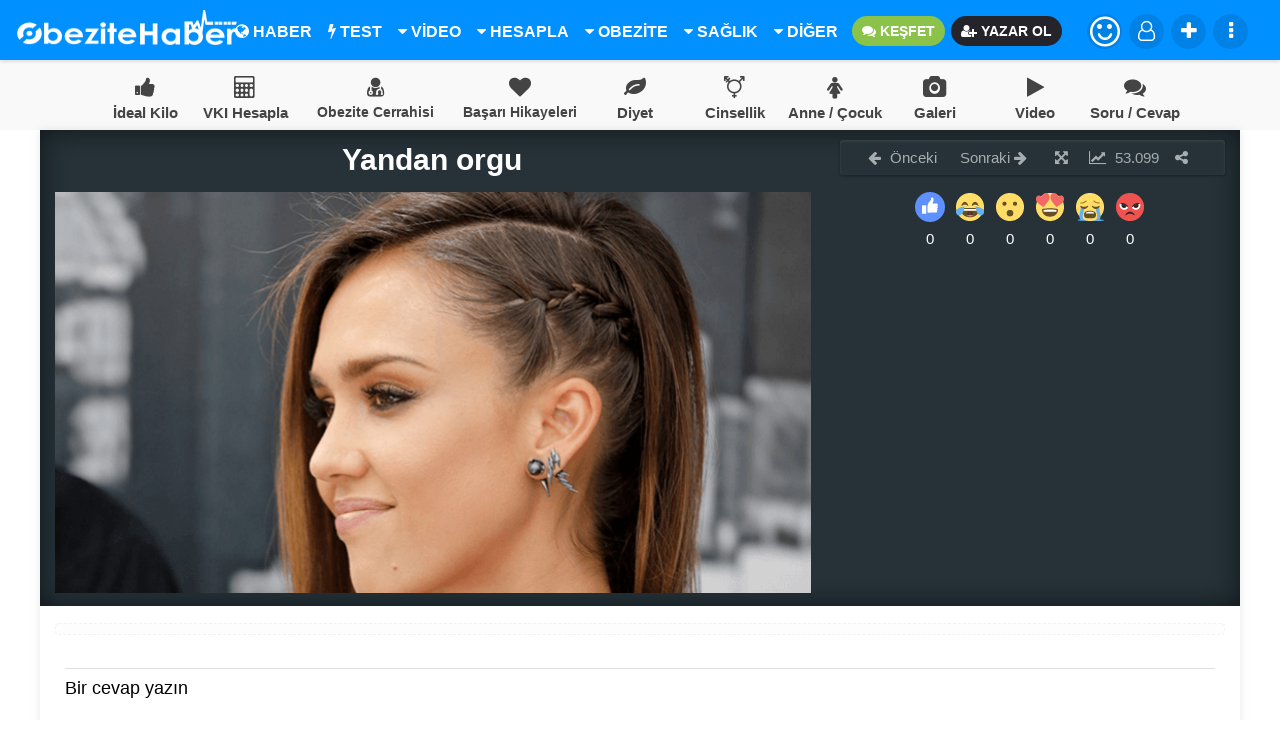

--- FILE ---
content_type: text/html; charset=UTF-8
request_url: https://www.obezitehaber.com/yuvarlak-yuze-sac-modelleri/yandan-orgu/
body_size: 15661
content:
<!DOCTYPE html><html lang="tr-TR"><head><script data-no-optimize="1" type="e2ddb867ff4b3ccb3b6f680d-text/javascript">var litespeed_docref=sessionStorage.getItem("litespeed_docref");litespeed_docref&&(Object.defineProperty(document,"referrer",{get:function(){return litespeed_docref}}),sessionStorage.removeItem("litespeed_docref"));</script> <meta charset="UTF-8"><link data-optimized="2" rel="stylesheet" href="https://www.obezitehaber.com/wp-content/litespeed/css/bcba248ce30628154482bf45e7d7a1d6.css?ver=dca70" /><meta name="viewport" content="width=device-width, initial-scale=1, maximum-scale=1, user-scalable=no" /><meta name="robots" content="index, follow" /><link rel="alternate" type="application/rss+xml" title="RSS 2.0" href="https://www.obezitehaber.com/feed/" /><link rel="alternate" type="text/xml" title="RSS .92" href="https://www.obezitehaber.com/feed/rss/" /><link rel="alternate" type="application/atom+xml" title="Atom 0.3" href="https://www.obezitehaber.com/feed/atom/" /><link rel="pingback" href="https://www.obezitehaber.com/xmlrpc.php" /><link rel="profile" href="https://gmpg.org/xfn/11" /><meta name="author" content="Enderun Global"><meta name="publisher" content="Enderun Global" /><link rel="shortcut icon" href="https://www.obezitehaber.com/wp-content/uploads/2018/10/favicon-1.png" /> <script type="litespeed/javascript" data-src="//pagead2.googlesyndication.com/pagead/js/adsbygoogle.js"></script> <script type="litespeed/javascript">(adsbygoogle=window.adsbygoogle||[]).push({google_ad_client:"ca-pub-1100993452509044",enable_page_level_ads:!0})</script> <meta property="og:locale" content="tr_TR" /><meta property="og:type" content="article" /><meta property="og:title" content="Yandan orgu" /><meta property="og:description" content=" ..." /><meta property="og:url" content="https://www.obezitehaber.com/yuvarlak-yuze-sac-modelleri/yandan-orgu/" /><meta property="og:site_name" content="Obezite Haber | Mide Küçültme (Tüp Mide) Ameliyatı | Sağlık" /><meta property="article:section" content="" /><meta property="article:published_time" content="2019-09-30T18:47:22+03:00" /><meta property="og:image" content="https://www.obezitehaber.com/wp-content/uploads/2019/09/Yandan-orgu.png" /><meta name="twitter:card" content="summary" /><meta name="twitter:description" content=" ..." /><meta name="twitter:title" content="Yandan orgu" /><meta name="twitter:image" content="https://www.obezitehaber.com/wp-content/uploads/2019/09/Yandan-orgu.png" /><title>Yandan orgu | Obezite Haber</title><meta name="description" content="Yandan Örgü" /><meta name="robots" content="max-image-preview:large" /><link rel="canonical" href="https://www.obezitehaber.com/yuvarlak-yuze-sac-modelleri/yandan-orgu/" /><meta name="generator" content="All in One SEO (AIOSEO) 4.5.9.2" /><meta property="og:locale" content="tr_TR" /><meta property="og:site_name" content="Obezite Haber | Mide Küçültme (Tüp Mide) Ameliyatı | Sağlık | Obezite Cerrahisi, Tüp mide Ameliyatı, Mide Küçültme Ameliyatı, Sağlıklı Yaşam, Makaleler, Haberler Gibi Bir Çok Konuda Sizleri bilgilendiriyoruz." /><meta property="og:type" content="article" /><meta property="og:title" content="Yandan orgu | Obezite Haber" /><meta property="og:description" content="Yandan Örgü" /><meta property="og:url" content="https://www.obezitehaber.com/yuvarlak-yuze-sac-modelleri/yandan-orgu/" /><meta property="article:published_time" content="2019-09-30T15:47:22+00:00" /><meta property="article:modified_time" content="2019-09-30T15:47:22+00:00" /><meta name="twitter:card" content="summary" /><meta name="twitter:title" content="Yandan orgu | Obezite Haber" /><meta name="twitter:description" content="Yandan Örgü" /> <script type="application/ld+json" class="aioseo-schema">{"@context":"https:\/\/schema.org","@graph":[{"@type":"BreadcrumbList","@id":"https:\/\/www.obezitehaber.com\/yuvarlak-yuze-sac-modelleri\/yandan-orgu\/#breadcrumblist","itemListElement":[{"@type":"ListItem","@id":"https:\/\/www.obezitehaber.com\/#listItem","position":1,"name":"Ev","item":"https:\/\/www.obezitehaber.com\/","nextItem":"https:\/\/www.obezitehaber.com\/yuvarlak-yuze-sac-modelleri\/yandan-orgu\/#listItem"},{"@type":"ListItem","@id":"https:\/\/www.obezitehaber.com\/yuvarlak-yuze-sac-modelleri\/yandan-orgu\/#listItem","position":2,"name":"Yandan orgu","previousItem":"https:\/\/www.obezitehaber.com\/#listItem"}]},{"@type":"ItemPage","@id":"https:\/\/www.obezitehaber.com\/yuvarlak-yuze-sac-modelleri\/yandan-orgu\/#itempage","url":"https:\/\/www.obezitehaber.com\/yuvarlak-yuze-sac-modelleri\/yandan-orgu\/","name":"Yandan orgu | Obezite Haber","description":"Yandan \u00d6rg\u00fc","inLanguage":"tr-TR","isPartOf":{"@id":"https:\/\/www.obezitehaber.com\/#website"},"breadcrumb":{"@id":"https:\/\/www.obezitehaber.com\/yuvarlak-yuze-sac-modelleri\/yandan-orgu\/#breadcrumblist"},"author":{"@id":"https:\/\/www.obezitehaber.com\/author\/cansu\/#author"},"creator":{"@id":"https:\/\/www.obezitehaber.com\/author\/cansu\/#author"},"datePublished":"2019-09-30T18:47:22+03:00","dateModified":"2019-09-30T18:47:22+03:00"},{"@type":"Organization","@id":"https:\/\/www.obezitehaber.com\/#organization","name":"Obezite Haber | Mide K\u00fc\u00e7\u00fcltme (T\u00fcp Mide) Ameliyat\u0131 | Sa\u011fl\u0131k","url":"https:\/\/www.obezitehaber.com\/","logo":{"@type":"ImageObject","url":"https:\/\/www.obezitehaber.com\/wp-content\/uploads\/2017\/12\/obezite.png","@id":"https:\/\/www.obezitehaber.com\/yuvarlak-yuze-sac-modelleri\/yandan-orgu\/#organizationLogo","width":851,"height":315},"image":{"@id":"https:\/\/www.obezitehaber.com\/yuvarlak-yuze-sac-modelleri\/yandan-orgu\/#organizationLogo"}},{"@type":"Person","@id":"https:\/\/www.obezitehaber.com\/author\/cansu\/#author","url":"https:\/\/www.obezitehaber.com\/author\/cansu\/","name":"CANSU TANRIKULU","image":{"@type":"ImageObject","@id":"https:\/\/www.obezitehaber.com\/yuvarlak-yuze-sac-modelleri\/yandan-orgu\/#authorImage","url":"https:\/\/www.obezitehaber.com\/wp-content\/litespeed\/avatar\/08b9397af144c1b22abd0faf254d3cdc.jpg?ver=1768566562","width":96,"height":96,"caption":"CANSU TANRIKULU"}},{"@type":"WebSite","@id":"https:\/\/www.obezitehaber.com\/#website","url":"https:\/\/www.obezitehaber.com\/","name":"Obezite Haber | Mide K\u00fc\u00e7\u00fcltme (T\u00fcp Mide) Ameliyat\u0131 | Sa\u011fl\u0131k","description":"Obezite Cerrahisi, T\u00fcp mide Ameliyat\u0131, Mide K\u00fc\u00e7\u00fcltme Ameliyat\u0131, Sa\u011fl\u0131kl\u0131 Ya\u015fam, Makaleler, Haberler Gibi Bir \u00c7ok Konuda Sizleri bilgilendiriyoruz.","inLanguage":"tr-TR","publisher":{"@id":"https:\/\/www.obezitehaber.com\/#organization"}}]}</script>  <script type="e2ddb867ff4b3ccb3b6f680d-text/javascript"></script> <link rel='dns-prefetch' href='//s.w.org' /><link rel="alternate" type="application/rss+xml" title="Obezite Haber | Mide Küçültme (Tüp Mide) Ameliyatı | Sağlık &raquo; Yandan orgu yorum beslemesi" href="https://www.obezitehaber.com/yuvarlak-yuze-sac-modelleri/yandan-orgu/feed/" /> <script type="litespeed/javascript" data-src='https://www.obezitehaber.com/wp-includes/js/jquery/jquery.js' id='jquery-core-js'></script> <link rel="https://api.w.org/" href="https://www.obezitehaber.com/wp-json/" /><link rel="alternate" type="application/json" href="https://www.obezitehaber.com/wp-json/wp/v2/media/25946" /><link rel="EditURI" type="application/rsd+xml" title="RSD" href="https://www.obezitehaber.com/xmlrpc.php?rsd" /><link rel="wlwmanifest" type="application/wlwmanifest+xml" href="https://www.obezitehaber.com/wp-includes/wlwmanifest.xml" /><meta name="generator" content="WordPress 5.5.17" /><link rel='shortlink' href='https://www.obezitehaber.com/?p=25946' /><link rel="alternate" type="application/json+oembed" href="https://www.obezitehaber.com/wp-json/oembed/1.0/embed?url=https%3A%2F%2Fwww.obezitehaber.com%2Fyuvarlak-yuze-sac-modelleri%2Fyandan-orgu%2F" /><link rel="alternate" type="text/xml+oembed" href="https://www.obezitehaber.com/wp-json/oembed/1.0/embed?url=https%3A%2F%2Fwww.obezitehaber.com%2Fyuvarlak-yuze-sac-modelleri%2Fyandan-orgu%2F&#038;format=xml" /><style type="text/css">/* Ecancan Özel Style CSS */

			.search-err-form form input[type=text],.header-container,.button-container-search button{
				background: linear-gradient(to right, #0090ff 0%, #0090ff 100%);
			}

				.middle-menu-icons {
					background-color: #f9f9f9;
				}
				.middle-menu-icons ul li a{
					color: #444444;
				}
				.middle-menu-icons ul li a:hover {
					color: #0090ff;
				}
				.page-numbers li,.post-loader i,.durum-loader-container i,.fbutton i,.ectkpet-durum-loader i,.ectkpci-durum-loader i{
					background: linear-gradient(to right, #0090ff 0%, #0090ff 100%);
				}
				.pagination li a:hover,.pagination>.active>a, .pagination>.active>a:focus, .pagination>.active>a:hover, .pagination>.active>span, .pagination>.active>span:focus, .pagination>.active>span:hover{
					background-color: rgba(0,0,0,0.84);
					border-color: rgba(0,0,0,0.84);
					color:rgba(0,0,0,0.84);
					background: linear-gradient(to right, #0090ff 0%, #0090ff 100%);
				}
				.pagination>li>a, .pagination>li>span,.tabs .tab a:hover, .tabs .tab a.active, .tabs .tab a{
					color:rgba(0,0,0,0.84);
				}
				.progress {
					background: linear-gradient(to right, #0090ff 0%, #0090ff 100%);
				}
				input:not([type]):focus:not([readonly]), input[type=text]:focus:not([readonly]), input[type=password]:focus:not([readonly]), input[type=email]:focus:not([readonly]), input[type=url]:focus:not([readonly]), input[type=time]:focus:not([readonly]), input[type=date]:focus:not([readonly]), input[type=datetime]:focus:not([readonly]), input[type=datetime-local]:focus:not([readonly]), input[type=tel]:focus:not([readonly]), input[type=number]:focus:not([readonly]), input[type=search]:focus:not([readonly]), textarea.materialize-textarea:focus:not([readonly]){
					    border-bottom: 1px solid rgba(0,0,0,0.84);
						box-shadow: 0 1px 0 0 rgba(0,0,0,0.84);
				}
				.tabs .tab a:hover, .tabs .tab a.active, .tabs .tab a,.swiper-button-next i,.swiper-button-prev i{
					color: rgba(0,0,0,0.84);
				}
				.scrolload,.widget-loader,.wpcf7-submit,.comment-author i,.user-avatar i,.user-mobil-info-content i {
					    background: linear-gradient(to right, #0090ff 0%, #0090ff 100%);
						
				}
				.tabs .indicator,.form-submit input,.tabs .indicator, .form-submit input{
					background-color:rgba(0,0,0,0.84);
				}
				.login,.login:hover,.login:focus{
					background-color:rgba(0,0,0,0.84);
				}
				.single-toolbox ul .vcard a, .marker,#top,.file-input:hover > .button,.slide-menu > a.menu-close,.theme-color,.user-post-fav-setting a,form.armhdrs{
				  background: linear-gradient(to right, #0090ff 0%, #0090ff 100%);
				}
				.similar-list .icon i,.swiper-pagination-bullet-active{
					background: linear-gradient(45deg,#0090ff 0,#0090ff 100%);
				}
				.single-comment-button-view a,{
					background-color:rgba(0,0,0,0.84);
				}
				.bell-notification .mention-count{
					background-color:#f35140;
				}

				
			
body { background-color: #ffffff; }
.header-container{
							top:0px;
							position: fixed;
						}
						.nav-up{
							top:-60px;
							position:fixed;
							transition:0.2s;
						}
						.nav-down{
							top:0px;
							position:fixed;
							transition:0.2s;
						}
						.middle-menu-icons{
										margin-top:60px;
									}
									@media screen and (max-width: 991px) {
										.main-back{
										margin-top:60px;
										}
									}</style></head ><body itemscope="itemscope" itemtype="http://schema.org/WebPage">
<a href="#" id="scroll" style="display: none;"><span></span></a><header class="header-container"><div class="container"><div class="logo">
<a href="https://www.obezitehaber.com/"><img data-lazyloaded="1" src="[data-uri]" width="220" height="40" data-src="https://www.obezitehaber.com/wp-content/uploads/2018/10/obezitehaber-logo.png" alt="logo"></a></div><div class="menu-header-container-content"><div class="menu-header-content"><div id="menu1" class="menu-ana-menu-2017-container"><ul id="menu-ana-menu-2017" class="menu1"><li id="menu-item-27940" class="menu-item menu-item-type-taxonomy menu-item-object-category"><a href="https://www.obezitehaber.com/kategori/haber/"><i class="fa fa-globe" aria-hidden="true"></i> HABER</a></li><li id="menu-item-27979" class="menu-item menu-item-type-taxonomy menu-item-object-category"><a href="https://www.obezitehaber.com/kategori/test/"><i class="fa fa-bolt" aria-hidden="true"></i> TEST</a></li><li id="menu-item-28010" class="menu-item menu-item-type-taxonomy menu-item-object-category menu-item-has-children"><a href="https://www.obezitehaber.com/kategori/videolar/"><i class="fa fa-caret-down" aria-hidden="true"></i> VİDEO</a><ul class="sub-menu"><li id="menu-item-28009" class="menu-item menu-item-type-taxonomy menu-item-object-category"><a href="https://www.obezitehaber.com/kategori/foto-galeri/">Foto Galeri</a></li></ul></li><li id="menu-item-27943" class="menu-item menu-item-type-taxonomy menu-item-object-category menu-item-has-children"><a href="https://www.obezitehaber.com/kategori/hesaplama/"><i class="fa fa-caret-down" aria-hidden="true"></i> HESAPLA</a><ul class="sub-menu"><li id="menu-item-27950" class="menu-item menu-item-type-custom menu-item-object-custom"><a href="https://www.obezitehaber.com/ideal-kilonuzu-hesaplayin/">İdeal Kilo</a></li><li id="menu-item-27951" class="menu-item menu-item-type-custom menu-item-object-custom"><a href="https://www.obezitehaber.com/vucut-kitle-indeksi-hesapla/">Vücut Kitle İndeksi</a></li><li id="menu-item-27953" class="menu-item menu-item-type-custom menu-item-object-custom"><a href="https://www.obezitehaber.com/bazal-metabolizma-hizi-hesaplama/">Bazal Metabolizma Hızı</a></li><li id="menu-item-28000" class="menu-item menu-item-type-custom menu-item-object-custom"><a href="https://www.obezitehaber.com/gunluk-kalori-ihtiyaci-hesaplama/">Günlük Kalori Hesapla</a></li><li id="menu-item-27952" class="menu-item menu-item-type-custom menu-item-object-custom"><a href="https://www.obezitehaber.com/gebelik-hesaplama/">Gebelik Hesaplama</a></li></ul></li><li id="menu-item-27995" class="menu-item menu-item-type-taxonomy menu-item-object-category menu-item-has-children"><a href="https://www.obezitehaber.com/kategori/obezite-cerrahisi/"><i class="fa fa-caret-down" aria-hidden="true"></i> OBEZİTE</a><ul class="sub-menu"><li id="menu-item-27939" class="menu-item menu-item-type-taxonomy menu-item-object-category"><a href="https://www.obezitehaber.com/kategori/basari-hikayeleri/">Başarı Hikayeleri</a></li></ul></li><li id="menu-item-27942" class="menu-item menu-item-type-taxonomy menu-item-object-category menu-item-has-children"><a href="https://www.obezitehaber.com/kategori/saglik/"><i class="fa fa-caret-down" aria-hidden="true"></i> SAĞLIK</a><ul class="sub-menu"><li id="menu-item-27944" class="menu-item menu-item-type-taxonomy menu-item-object-category"><a href="https://www.obezitehaber.com/kategori/spor/">Spor</a></li><li id="menu-item-27941" class="menu-item menu-item-type-taxonomy menu-item-object-category"><a href="https://www.obezitehaber.com/kategori/beslenme/">Beslenme</a></li><li id="menu-item-27946" class="menu-item menu-item-type-taxonomy menu-item-object-category"><a href="https://www.obezitehaber.com/kategori/diyetler/">Diyetler</a></li><li id="menu-item-27970" class="menu-item menu-item-type-taxonomy menu-item-object-category"><a href="https://www.obezitehaber.com/kategori/anne-cocuk/">Anne / Çocuk</a></li><li id="menu-item-28014" class="menu-item menu-item-type-taxonomy menu-item-object-category"><a href="https://www.obezitehaber.com/kategori/cinsellik/">Cinsellik</a></li><li id="menu-item-27971" class="menu-item menu-item-type-taxonomy menu-item-object-category"><a href="https://www.obezitehaber.com/kategori/yasam/">Yaşam</a></li></ul></li><li id="menu-item-28008" class="menu-item menu-item-type-custom menu-item-object-custom menu-item-home menu-item-has-children"><a href="https://www.obezitehaber.com/#"><i class="fa fa-caret-down" aria-hidden="true"></i> DİĞER</a><ul class="sub-menu"><li id="menu-item-28017" class="menu-item menu-item-type-taxonomy menu-item-object-category"><a href="https://www.obezitehaber.com/kategori/astroloji/">Astroloji</a></li><li id="menu-item-27973" class="menu-item menu-item-type-taxonomy menu-item-object-category"><a href="https://www.obezitehaber.com/kategori/guzellik/">Güzellik</a></li><li id="menu-item-27945" class="menu-item menu-item-type-taxonomy menu-item-object-category"><a href="https://www.obezitehaber.com/kategori/estetik/">Estetik</a></li><li id="menu-item-27948" class="menu-item menu-item-type-taxonomy menu-item-object-category"><a href="https://www.obezitehaber.com/kategori/moda/">Moda</a></li><li id="menu-item-27972" class="menu-item menu-item-type-taxonomy menu-item-object-category"><a href="https://www.obezitehaber.com/kategori/magazin/">Magazin</a></li></ul></li><li id="menu-item-28033" class="menu-item menu-item-type-post_type menu-item-object-page"><a href="https://www.obezitehaber.com/soru-cevap-obezite/"><i class="fa fa-comments" aria-hidden="true"></i> KEŞFET</a></li><li id="menu-item-28012" class="menu-item menu-item-type-custom menu-item-object-custom"><a href="https://www.obezitehaber.com/yazar-ol/"><i class="fa fa-user-plus" aria-hidden="true"></i> YAZAR OL</a></li></ul></div></div><div class="menu-header-toolbox"><ul><li class="emoji-li">
<a class="dropdown-button login-avatar" href="javascript:void(0);" data-activates="emoji" >
<i class="fa fa-smile-o" style="font-size:35px; line-height:35px;"></i>
</a><ul id="emoji" class="dropdown-content dropdown-content-extra emoji-list-css" style="width:200px !important;"><li><a href="https://www.obezitehaber.com/emoji/begendim/"><svg xmlns="http://www.w3.org/2000/svg" id="Layer_1" viewBox="0 0 1501.7 1504.4"><style>.st0{fill:#5e91ff}.st1{fill:#fff}</style><ellipse class="st0" cx="750.8" cy="752.2" rx="750.8" ry="752.2"></ellipse><path class="st1" d="M378.3 667.5h165.1c13 0 23.6 10.5 23.6 23.6v379.1c0 13-10.5 23.6-23.6 23.6H378.3c-13 0-23.6-10.5-23.6-23.6V691c.1-13 10.6-23.5 23.6-23.5zM624.7 1004.7V733.1c.1-66.9 18.8-132.4 54.1-189.2 21.5-34.4 69.7-89.5 96.7-118 6-6.4 27.8-25.2 27.8-35.5 0-13.2 1.5-34.5 2-74.2.3-25.2 20.8-45.9 46-45.7h1.1c44.1.8 58.2 41.6 58.2 41.6s37.7 74.4 2.5 165.4c-29.7 76.9-35.8 83.1-35.8 83.1s-9.6 13.9 20.8 13.3c0 0 185.6-.8 192-.8 13.7 0 57.4 12.5 54.9 68.2-1.8 41.2-27.4 55.6-40.5 60.3-1.7.6-2.6 2.5-1.9 4.2.3.7.8 1.3 1.5 1.7 13.4 7.8 40.8 27.5 40.2 57.7-.8 36.6-15.5 50.1-46.1 58.5-1.7.4-2.8 2.2-2.3 3.9.2.9.8 1.6 1.5 2 11.6 6.6 31.5 22.7 30.3 55.3-1.2 33.2-25.2 44.9-38.3 48.9-1.7.5-2.7 2.3-2.2 4 .2.7.7 1.4 1.3 1.8 8.3 5.7 20.6 18.6 20 45.1-.3 14-5 24.2-10.9 31.5-9.3 11.5-23.9 17.5-38.7 17.6l-411.8.8c-.1-.1-22.4 0-22.4-29.9z"></path></svg></a></li><li><a href="https://www.obezitehaber.com/emoji/cok-aci/"><svg xmlns="http://www.w3.org/2000/svg" viewBox="0 0 64 64" enable-background="new 0 0 64 64"><g fill="#65b1ef"><ellipse cx="17.5" cy="59.9" rx="12.5" ry="1.5"></ellipse><ellipse cx="44" cy="60.2" rx="18" ry="1.8"></ellipse></g><circle cx="32" cy="32" r="30" fill="#ffdd67"></circle><path d="m44.7 46c-1.4-3.6-4.8-6-12.7-6-8 0-11.3 2.4-12.7 6-.7 1.9.3 5 .3 5 1.3 3.9 1.1 5 12.4 5 11.3 0 11.1-1.1 12.4-5 0 0 1.1-3.1.3-5" fill="#664e27"></path><path d="m41 45c.1-.3 0-.6-.2-.8 0 0-2-2.2-8.8-2.2-6.8 0-8.8 2.2-8.8 2.2-.2.1-.2.5-.2.8l.2.6c.1.3.3.5.5.5h16.6c.2 0 .5-.2.5-.5l.2-.6" fill="#fff"></path><g fill="#65b1ef"><path d="m44.5 60.5c2.3 0 4.6 0 6.8 0 8.2-9.9-1.5-20 .9-29.8-2.3 0-4.6 2.5-6.8 2.5-3.2 9.5 7.3 17.4-.9 27.3"></path><path d="m19.5 60.5c-2.3 0-4.6 0-6.8 0-8.2-9.9 1.5-20-.9-29.8 2.3 0 4.6 2.5 6.8 2.5 3.2 9.5-7.3 17.4.9 27.3"></path></g><g fill="#917524"><path d="m40.7 18.3c3 3 7.2 4.5 11.4 4.1.6-.1.9 2.1.2 2.2-4.9.4-9.7-1.3-13.1-4.8-.6-.5 1.1-1.9 1.5-1.5"></path><path d="m12 22.4c4.2.4 8.4-1.1 11.4-4.1.4-.4 2.1 1 1.6 1.5-3.4 3.5-8.3 5.2-13.1 4.8-.9 0-.5-2.2.1-2.2"></path></g><g fill="#664e27"><path d="m35.9 30.3c4.2 8 12.7 8 16.9 0 .2-.4-.3-.6-1-1-4.2 3.3-11.1 3-14.9 0-.6.4-1.2.6-1 1"></path><path d="m11.2 30.3c4.2 8 12.7 8 16.9 0 .2-.4-.3-.6-1-1-4.2 3.3-11.1 3-14.9 0-.7.4-1.2.6-1 1"></path></g></svg></a></li><li><a href="https://www.obezitehaber.com/emoji/inanilmaz/"><svg xmlns="http://www.w3.org/2000/svg" viewBox="0 0 64 64" enable-background="new 0 0 64 64"><circle cx="32" cy="32" r="30" fill="#ffdd67"></circle><g fill="#664e27"><circle cx="32" cy="45.1" r="7"></circle><circle cx="20.2" cy="25" r="4.5"></circle><circle cx="42.7" cy="25" r="4.5"></circle></g></svg></a></li><li><a href="https://www.obezitehaber.com/emoji/kahkaha/"><svg xmlns="http://www.w3.org/2000/svg" viewBox="0 0 64 64" enable-background="new 0 0 64 64"><circle cx="32" cy="32" r="30" fill="#ffdd67"></circle><path d="m49.7 34.4c-.4-.5-1.1-.4-1.9-.4-15.8 0-15.8 0-31.6 0-.8 0-1.5-.1-1.9.4-3.9 5 .7 19.6 17.7 19.6 17 0 21.6-14.6 17.7-19.6" fill="#664e27"></path><path d="m33.8 41.7c-.6 0-1.5.5-1.1 2 .2.7 1.2 1.6 1.2 2.8 0 2.4-3.8 2.4-3.8 0 0-1.2 1-2 1.2-2.8.3-1.4-.6-2-1.1-2-1.6 0-4.1 1.7-4.1 4.6 0 3.2 2.7 5.8 6 5.8 3.3 0 6-2.6 6-5.8-.1-2.8-2.7-4.5-4.3-4.6" fill="#4c3526"></path><path d="m24.3 50.7c2.2 1 4.8 1.5 7.7 1.5 2.9 0 5.5-.6 7.7-1.5-2.1-1.1-4.7-1.7-7.7-1.7s-5.6.6-7.7 1.7" fill="#ff717f"></path><path d="m47 36c-15 0-15 0-29.9 0-2.1 0-2.1 4-.1 4 10.4 0 19.6 0 30 0 2 0 2-4 0-4" fill="#fff"></path><g fill="#65b1ef"><path d="m59.4 36.9c7.3 7.7-2.6 18.1-9.9 10.4-5.3-5.6-5.6-16.3-5.6-16.3s10.2.3 15.5 5.9"></path><path d="m14.5 47.3c-7.3 7.7-17.2-2.7-9.9-10.4 5.3-5.6 15.5-5.9 15.5-5.9s-.3 10.7-5.6 16.3"></path></g><g fill="#664e27"><path d="m28.5 28.7c-1.9-5.1-4.7-7.7-7.5-7.7s-5.6 2.6-7.5 7.7c-.2.5.8 1.4 1.3.9 1.8-1.9 4-2.7 6.2-2.7 2.2 0 4.4.8 6.2 2.7.6.5 1.5-.4 1.3-.9"></path><path d="m50.4 28.7c-1.9-5.1-4.7-7.7-7.5-7.7s-5.6 2.6-7.5 7.7c-.2.5.8 1.4 1.3.9 1.8-1.9 4-2.7 6.2-2.7s4.4.8 6.2 2.7c.5.5 1.5-.4 1.3-.9"></path></g></svg></a></li><li><a href="https://www.obezitehaber.com/emoji/muhtesem/"><svg xmlns="http://www.w3.org/2000/svg" viewBox="0 0 64 64" enable-background="new 0 0 64 64"><path d="M62,32c0,16.6-13.4,30-30,30C15.4,62,2,48.6,2,32C2,15.4,15.4,2,32,2C48.6,2,62,15.4,62,32z" fill="#ffdd67"></path><g fill="#f46767"><path d="m61.8 13.2c-.5-2.7-2-4.9-4.5-5.6-2.7-.7-5.1.3-7.4 2.7-1.3-3.6-3.3-6.3-6.5-7.7-3.2-1.4-6.4-.4-8.4 2.1-2.1 2.6-2.9 6.7-.7 12 2.1 5 11.4 15 11.7 15.3.4-.2 10.8-6.7 13.3-9.9 2.5-3.1 3-6.2 2.5-8.9"></path><path d="m29 4.7c-2-2.5-5.2-3.5-8.4-2.1-3.2 1.4-5.2 4.1-6.5 7.7-2.4-2.3-4.8-3.4-7.5-2.6-2.4.7-4 2.9-4.5 5.6-.5 2.6.1 5.8 2.5 8.9 2.6 3.1 13 9.6 13.4 9.8.3-.3 9.6-10.3 11.7-15.3 2.2-5.3 1.4-9.3-.7-12"></path></g><path d="m49 38.1c0-.8-.5-1.8-1.8-2.1-3.5-.7-8.6-1.3-15.2-1.3-6.6 0-11.7.7-15.2 1.3-1.4.3-1.8 1.3-1.8 2.1 0 7.3 5.6 14.6 17 14.6 11.4-.1 17-7.4 17-14.6" fill="#664e27"></path><path d="m44.7 38.3c-2.2-.4-6.8-1-12.7-1-5.9 0-10.5.6-12.7 1-1.3.2-1.4.7-1.3 1.5.1.4.1 1 .3 1.6.1.6.3.9 1.3.8 1.9-.2 23-.2 24.9 0 1 .1 1.1-.2 1.3-.8.1-.6.2-1.1.3-1.6 0-.8-.1-1.3-1.4-1.5" fill="#fff"></path></svg></a></li><li><a href="https://www.obezitehaber.com/emoji/nefret-ettim/"><svg xmlns="http://www.w3.org/2000/svg" viewBox="0 0 64 64" enable-background="new 0 0 64 64"><circle cx="32" cy="32" r="30" fill="#ef5350"></circle><path d="m41 49.7c-5.8-4.8-12.2-4.8-18 0-.7.6-1.3-.4-.8-1.3 1.8-3.4 5.3-6.5 9.8-6.5s8.1 3.1 9.8 6.5c.5.8-.1 1.8-.8 1.3" fill="#302424"></path><path d="m10.2 24.9c-1.5 4.7.6 10 5.3 12.1 4.6 2.2 10 .5 12.7-3.7l-6.9-7.7-11.1-.7" fill="#fff"></path><g fill="#302424"><path d="m14.2 25.8c-1.4 2.9-.1 6.4 2.8 7.7 2.9 1.4 6.4.1 7.7-2.8 1-1.9-9.6-6.8-10.5-4.9"></path><path d="m10.2 24.9c1.6-1 3.5-1.5 5.4-1.5 1.9 0 3.8.5 5.6 1.3 1.7.8 3.3 2 4.6 3.4 1.2 1.5 2.2 3.2 2.4 5.1-1.3-1.3-2.6-2.4-4-3.4-1.4-1-2.8-1.8-4.2-2.4-1.5-.7-3-1.2-4.6-1.7-1.8-.3-3.4-.6-5.2-.8"></path></g><path d="m53.8 24.9c1.5 4.7-.6 10-5.3 12.1-4.6 2.2-10 .5-12.7-3.7l6.9-7.7 11.1-.7" fill="#fff"></path><g fill="#302424"><path d="m49.8 25.8c1.4 2.9.1 6.4-2.8 7.7-2.9 1.4-6.4.1-7.7-2.8-1-1.9 9.6-6.8 10.5-4.9"></path><path d="m53.8 24.9c-1.6-1-3.5-1.5-5.4-1.5-1.9 0-3.8.5-5.6 1.3-1.7.8-3.3 2-4.6 3.4-1.2 1.5-2.2 3.2-2.4 5.1 1.3-1.3 2.6-2.4 4-3.4 1.4-1 2.8-1.8 4.2-2.4 1.5-.7 3-1.2 4.6-1.7 1.8-.3 3.4-.6 5.2-.8"></path></g></svg></a></li></ul></li><li class="not-login"><a href="https://www.obezitehaber.com/giris-kayit/"><i class="fa fa-user-o"></i></a></li><li class="icerik-li">
<a title="İçerik Ekle" class="dropdown-button"  data-activates='dropdown2' ><i class="fa fa-plus"></i>
</a><ul id="dropdown2" class="dropdown-content dropdown-content-extra icerik-list" style="width:200px !important;"><li>
<a href="https://www.obezitehaber.com/giris-kayit/">İçerik Ekle</a></li><li>
<a href="https://www.obezitehaber.com/giris-kayit/">Durum Ekle</a></li></ul></li><li class="search-li">
<a class="search-js-open" href="javascript:void(0);"><i class="fa fa-search"></i></a>
<a class="search-js-close" href="javascript:void(0);" style="display:none;"><i class="fa fa-times"></i></a></li><li class="diger-li">
<a class="dropdown-button"  data-activates='dropdown' ><i class="fa fa-ellipsis-v"></i>
</a><ul id="dropdown" class="dropdown-content dropdown-content-extra diger-list" style="width:200px !important;"><li><a href="https://www.obezitehaber.com/iletisim/">İletişim</a></li><li><a href="https://www.obezitehaber.com/reklam-vermek-istiyorum/">Reklam Ver</a></li><li><a href="https://www.obezitehaber.com/yazarlar/">Yazarlar</a></li><li><a href="https://www.obezitehaber.com/kunye/">Künye</a></li><li><a href="https://www.obezitehaber.com/gizlilik-bildirimi/">Gizlilik Bildirimi</a></li><li><a href="https://www.obezitehaber.com/yayin-ilkeleri-ve-kullanim-kosullari/">Yayın İlkeleri ve Kullanım Koşulları</a></li><li><a href="https://www.obezitehaber.com/yazar-kullanici-sozlesmesi/">Yazar Kullanıcı Sözleşmesini</a></li><li><a href="https://www.obezitehaber.com/kopyalama-kurallarimiz/">Kopyalama Kuralları</a></li></ul></li></ul></div></div></div></header><div class="search-area"><div class="container"><form action="https://www.obezitehaber.com/" method="get">
<input class="search-laptop" type="text" name="s" placeholder="Ara.."/>
<input type="hidden" name="post_type" value="post" /><div class="live-s"></div><div class="showbox" style="display:none;"><div class="loader">
<svg class="circular" viewBox="25 25 50 50">
<circle class="path" cx="50" cy="50" r="20" fill="none" stroke-width="2" stroke-miterlimit="10"/>
</svg></div></div><div class="button-container-search" style="display:none;">
<button type="submit"><i class="fa fa-search"></i> Tüm Sonuçları Göster</button></div></form></div></div><div class="mobil-btn">
<a class="menu-open" href="#"><i class="fa fa-bars"></i></a>
<a class="menu-open-close" href="#" style="display:none;"><i class="fa fa-times"></i></a></div><div class="menu-close-div"></div><div class="slide-menu kapama">
<a href="#" class="menu-close"><i class="fa fa-remove"></i> </a><form class="armhdrs" action="https://www.obezitehaber.com/" method="get">
<label for="search-mobil" class="search-mobil">Ara..</label>
<input id="search-mobil" class="live-s-input" type="text" name="s" placeholder=""/>
<input type="hidden" name="post_type" value="post" /></form><div class="live-s-mobil" style="display:none"></div><div class="mobil-loader" style="display:none"> Aranıyor...<div class="showbox mobil-loader-edit"><div class="loader mobil-loader-edit-content">
<svg class="circular" viewBox="25 25 50 50">
<circle class="path" cx="50" cy="50" r="20" fill="none" stroke-width="2" stroke-miterlimit="10"/>
</svg></div></div></div><div class="mobil-user"><div class="user-info-mobil">
<i class="fa fa-user mobil-user-icon"></i><p>Profiliniz görmek ve içerik girmek için giriş yapın.</p>
<a style="width:100%;"href="https://www.obezitehaber.com/giris-kayit/">Giriş Yap</a></div></div><div class="mobil-emoji-list"><ul><li><a href="https://www.obezitehaber.com/emoji/begendim/"><svg xmlns="http://www.w3.org/2000/svg" id="Layer_1" viewBox="0 0 1501.7 1504.4"><style>.st0{fill:#5e91ff}.st1{fill:#fff}</style><ellipse class="st0" cx="750.8" cy="752.2" rx="750.8" ry="752.2"></ellipse><path class="st1" d="M378.3 667.5h165.1c13 0 23.6 10.5 23.6 23.6v379.1c0 13-10.5 23.6-23.6 23.6H378.3c-13 0-23.6-10.5-23.6-23.6V691c.1-13 10.6-23.5 23.6-23.5zM624.7 1004.7V733.1c.1-66.9 18.8-132.4 54.1-189.2 21.5-34.4 69.7-89.5 96.7-118 6-6.4 27.8-25.2 27.8-35.5 0-13.2 1.5-34.5 2-74.2.3-25.2 20.8-45.9 46-45.7h1.1c44.1.8 58.2 41.6 58.2 41.6s37.7 74.4 2.5 165.4c-29.7 76.9-35.8 83.1-35.8 83.1s-9.6 13.9 20.8 13.3c0 0 185.6-.8 192-.8 13.7 0 57.4 12.5 54.9 68.2-1.8 41.2-27.4 55.6-40.5 60.3-1.7.6-2.6 2.5-1.9 4.2.3.7.8 1.3 1.5 1.7 13.4 7.8 40.8 27.5 40.2 57.7-.8 36.6-15.5 50.1-46.1 58.5-1.7.4-2.8 2.2-2.3 3.9.2.9.8 1.6 1.5 2 11.6 6.6 31.5 22.7 30.3 55.3-1.2 33.2-25.2 44.9-38.3 48.9-1.7.5-2.7 2.3-2.2 4 .2.7.7 1.4 1.3 1.8 8.3 5.7 20.6 18.6 20 45.1-.3 14-5 24.2-10.9 31.5-9.3 11.5-23.9 17.5-38.7 17.6l-411.8.8c-.1-.1-22.4 0-22.4-29.9z"></path></svg></a></li><li><a href="https://www.obezitehaber.com/emoji/cok-aci/"><svg xmlns="http://www.w3.org/2000/svg" viewBox="0 0 64 64" enable-background="new 0 0 64 64"><g fill="#65b1ef"><ellipse cx="17.5" cy="59.9" rx="12.5" ry="1.5"></ellipse><ellipse cx="44" cy="60.2" rx="18" ry="1.8"></ellipse></g><circle cx="32" cy="32" r="30" fill="#ffdd67"></circle><path d="m44.7 46c-1.4-3.6-4.8-6-12.7-6-8 0-11.3 2.4-12.7 6-.7 1.9.3 5 .3 5 1.3 3.9 1.1 5 12.4 5 11.3 0 11.1-1.1 12.4-5 0 0 1.1-3.1.3-5" fill="#664e27"></path><path d="m41 45c.1-.3 0-.6-.2-.8 0 0-2-2.2-8.8-2.2-6.8 0-8.8 2.2-8.8 2.2-.2.1-.2.5-.2.8l.2.6c.1.3.3.5.5.5h16.6c.2 0 .5-.2.5-.5l.2-.6" fill="#fff"></path><g fill="#65b1ef"><path d="m44.5 60.5c2.3 0 4.6 0 6.8 0 8.2-9.9-1.5-20 .9-29.8-2.3 0-4.6 2.5-6.8 2.5-3.2 9.5 7.3 17.4-.9 27.3"></path><path d="m19.5 60.5c-2.3 0-4.6 0-6.8 0-8.2-9.9 1.5-20-.9-29.8 2.3 0 4.6 2.5 6.8 2.5 3.2 9.5-7.3 17.4.9 27.3"></path></g><g fill="#917524"><path d="m40.7 18.3c3 3 7.2 4.5 11.4 4.1.6-.1.9 2.1.2 2.2-4.9.4-9.7-1.3-13.1-4.8-.6-.5 1.1-1.9 1.5-1.5"></path><path d="m12 22.4c4.2.4 8.4-1.1 11.4-4.1.4-.4 2.1 1 1.6 1.5-3.4 3.5-8.3 5.2-13.1 4.8-.9 0-.5-2.2.1-2.2"></path></g><g fill="#664e27"><path d="m35.9 30.3c4.2 8 12.7 8 16.9 0 .2-.4-.3-.6-1-1-4.2 3.3-11.1 3-14.9 0-.6.4-1.2.6-1 1"></path><path d="m11.2 30.3c4.2 8 12.7 8 16.9 0 .2-.4-.3-.6-1-1-4.2 3.3-11.1 3-14.9 0-.7.4-1.2.6-1 1"></path></g></svg></a></li><li><a href="https://www.obezitehaber.com/emoji/inanilmaz/"><svg xmlns="http://www.w3.org/2000/svg" viewBox="0 0 64 64" enable-background="new 0 0 64 64"><circle cx="32" cy="32" r="30" fill="#ffdd67"></circle><g fill="#664e27"><circle cx="32" cy="45.1" r="7"></circle><circle cx="20.2" cy="25" r="4.5"></circle><circle cx="42.7" cy="25" r="4.5"></circle></g></svg></a></li><li><a href="https://www.obezitehaber.com/emoji/kahkaha/"><svg xmlns="http://www.w3.org/2000/svg" viewBox="0 0 64 64" enable-background="new 0 0 64 64"><circle cx="32" cy="32" r="30" fill="#ffdd67"></circle><path d="m49.7 34.4c-.4-.5-1.1-.4-1.9-.4-15.8 0-15.8 0-31.6 0-.8 0-1.5-.1-1.9.4-3.9 5 .7 19.6 17.7 19.6 17 0 21.6-14.6 17.7-19.6" fill="#664e27"></path><path d="m33.8 41.7c-.6 0-1.5.5-1.1 2 .2.7 1.2 1.6 1.2 2.8 0 2.4-3.8 2.4-3.8 0 0-1.2 1-2 1.2-2.8.3-1.4-.6-2-1.1-2-1.6 0-4.1 1.7-4.1 4.6 0 3.2 2.7 5.8 6 5.8 3.3 0 6-2.6 6-5.8-.1-2.8-2.7-4.5-4.3-4.6" fill="#4c3526"></path><path d="m24.3 50.7c2.2 1 4.8 1.5 7.7 1.5 2.9 0 5.5-.6 7.7-1.5-2.1-1.1-4.7-1.7-7.7-1.7s-5.6.6-7.7 1.7" fill="#ff717f"></path><path d="m47 36c-15 0-15 0-29.9 0-2.1 0-2.1 4-.1 4 10.4 0 19.6 0 30 0 2 0 2-4 0-4" fill="#fff"></path><g fill="#65b1ef"><path d="m59.4 36.9c7.3 7.7-2.6 18.1-9.9 10.4-5.3-5.6-5.6-16.3-5.6-16.3s10.2.3 15.5 5.9"></path><path d="m14.5 47.3c-7.3 7.7-17.2-2.7-9.9-10.4 5.3-5.6 15.5-5.9 15.5-5.9s-.3 10.7-5.6 16.3"></path></g><g fill="#664e27"><path d="m28.5 28.7c-1.9-5.1-4.7-7.7-7.5-7.7s-5.6 2.6-7.5 7.7c-.2.5.8 1.4 1.3.9 1.8-1.9 4-2.7 6.2-2.7 2.2 0 4.4.8 6.2 2.7.6.5 1.5-.4 1.3-.9"></path><path d="m50.4 28.7c-1.9-5.1-4.7-7.7-7.5-7.7s-5.6 2.6-7.5 7.7c-.2.5.8 1.4 1.3.9 1.8-1.9 4-2.7 6.2-2.7s4.4.8 6.2 2.7c.5.5 1.5-.4 1.3-.9"></path></g></svg></a></li><li><a href="https://www.obezitehaber.com/emoji/muhtesem/"><svg xmlns="http://www.w3.org/2000/svg" viewBox="0 0 64 64" enable-background="new 0 0 64 64"><path d="M62,32c0,16.6-13.4,30-30,30C15.4,62,2,48.6,2,32C2,15.4,15.4,2,32,2C48.6,2,62,15.4,62,32z" fill="#ffdd67"></path><g fill="#f46767"><path d="m61.8 13.2c-.5-2.7-2-4.9-4.5-5.6-2.7-.7-5.1.3-7.4 2.7-1.3-3.6-3.3-6.3-6.5-7.7-3.2-1.4-6.4-.4-8.4 2.1-2.1 2.6-2.9 6.7-.7 12 2.1 5 11.4 15 11.7 15.3.4-.2 10.8-6.7 13.3-9.9 2.5-3.1 3-6.2 2.5-8.9"></path><path d="m29 4.7c-2-2.5-5.2-3.5-8.4-2.1-3.2 1.4-5.2 4.1-6.5 7.7-2.4-2.3-4.8-3.4-7.5-2.6-2.4.7-4 2.9-4.5 5.6-.5 2.6.1 5.8 2.5 8.9 2.6 3.1 13 9.6 13.4 9.8.3-.3 9.6-10.3 11.7-15.3 2.2-5.3 1.4-9.3-.7-12"></path></g><path d="m49 38.1c0-.8-.5-1.8-1.8-2.1-3.5-.7-8.6-1.3-15.2-1.3-6.6 0-11.7.7-15.2 1.3-1.4.3-1.8 1.3-1.8 2.1 0 7.3 5.6 14.6 17 14.6 11.4-.1 17-7.4 17-14.6" fill="#664e27"></path><path d="m44.7 38.3c-2.2-.4-6.8-1-12.7-1-5.9 0-10.5.6-12.7 1-1.3.2-1.4.7-1.3 1.5.1.4.1 1 .3 1.6.1.6.3.9 1.3.8 1.9-.2 23-.2 24.9 0 1 .1 1.1-.2 1.3-.8.1-.6.2-1.1.3-1.6 0-.8-.1-1.3-1.4-1.5" fill="#fff"></path></svg></a></li><li><a href="https://www.obezitehaber.com/emoji/nefret-ettim/"><svg xmlns="http://www.w3.org/2000/svg" viewBox="0 0 64 64" enable-background="new 0 0 64 64"><circle cx="32" cy="32" r="30" fill="#ef5350"></circle><path d="m41 49.7c-5.8-4.8-12.2-4.8-18 0-.7.6-1.3-.4-.8-1.3 1.8-3.4 5.3-6.5 9.8-6.5s8.1 3.1 9.8 6.5c.5.8-.1 1.8-.8 1.3" fill="#302424"></path><path d="m10.2 24.9c-1.5 4.7.6 10 5.3 12.1 4.6 2.2 10 .5 12.7-3.7l-6.9-7.7-11.1-.7" fill="#fff"></path><g fill="#302424"><path d="m14.2 25.8c-1.4 2.9-.1 6.4 2.8 7.7 2.9 1.4 6.4.1 7.7-2.8 1-1.9-9.6-6.8-10.5-4.9"></path><path d="m10.2 24.9c1.6-1 3.5-1.5 5.4-1.5 1.9 0 3.8.5 5.6 1.3 1.7.8 3.3 2 4.6 3.4 1.2 1.5 2.2 3.2 2.4 5.1-1.3-1.3-2.6-2.4-4-3.4-1.4-1-2.8-1.8-4.2-2.4-1.5-.7-3-1.2-4.6-1.7-1.8-.3-3.4-.6-5.2-.8"></path></g><path d="m53.8 24.9c1.5 4.7-.6 10-5.3 12.1-4.6 2.2-10 .5-12.7-3.7l6.9-7.7 11.1-.7" fill="#fff"></path><g fill="#302424"><path d="m49.8 25.8c1.4 2.9.1 6.4-2.8 7.7-2.9 1.4-6.4.1-7.7-2.8-1-1.9 9.6-6.8 10.5-4.9"></path><path d="m53.8 24.9c-1.6-1-3.5-1.5-5.4-1.5-1.9 0-3.8.5-5.6 1.3-1.7.8-3.3 2-4.6 3.4-1.2 1.5-2.2 3.2-2.4 5.1 1.3-1.3 2.6-2.4 4-3.4 1.4-1 2.8-1.8 4.2-2.4 1.5-.7 3-1.2 4.6-1.7 1.8-.3 3.4-.6 5.2-.8"></path></g></svg></a></li></ul></div><div class="mobil-user"><div style="margin-bottom: -20px;" class="user-info-mobil2">
<a style="border-top-right-radius:0px;border-bottom-right-radius:0px;background-color:#8bc34a;" href="https://www.obezitehaber.com/soru-cevap-obezite/"><i style="height: 14px;    line-height: 14px; font-size: 14px;"  class="fa fa-comments" aria-hidden="true"></i>KEŞFET</a>
<a style="border-top-left-radius:0px;border-bottom-left-radius:0px;background-color:#3e3e3e;" href="https://www.obezitehaber.com/yazar-ol/"><i style="height: 14px;    line-height: 14px; font-size: 14px;" class="fa fa-user-plus" aria-hidden="true"></i>YAZAR OL</a></div></div><div id="mobil-menu1" class="menu-amp-menu-container"><ul id="menu-amp-menu" class="mobil-menu1"><li id="menu-item-27993" class="menu-item menu-item-type-custom menu-item-object-custom menu-item-home"><a href="https://www.obezitehaber.com/"><i class="fa fa-home" aria-hidden="true"></i> ANASAYFA</a></li><li id="menu-item-27986" class="menu-item menu-item-type-taxonomy menu-item-object-category"><a href="https://www.obezitehaber.com/kategori/haber/"><i class="fa fa-globe" aria-hidden="true"></i> HABER</a></li><li id="menu-item-27987" class="menu-item menu-item-type-taxonomy menu-item-object-category"><a href="https://www.obezitehaber.com/kategori/hesaplama/"><i class="fa fa-calculator" aria-hidden="true"></i> HESAPLAMA</a></li><li id="menu-item-27996" class="menu-item menu-item-type-taxonomy menu-item-object-category"><a href="https://www.obezitehaber.com/kategori/obezite-cerrahisi/"><i class="fa fa-heartbeat" aria-hidden="true"></i> OBEZİTE</a></li><li id="menu-item-27981" class="menu-item menu-item-type-taxonomy menu-item-object-category"><a href="https://www.obezitehaber.com/kategori/basari-hikayeleri/"><i class="fa fa-heart" aria-hidden="true"></i> BAŞARI HİKAYELERİ</a></li><li id="menu-item-27999" class="menu-item menu-item-type-taxonomy menu-item-object-category"><a href="https://www.obezitehaber.com/kategori/videolar/"><i class="fa fa-youtube-play" aria-hidden="true"></i> VİDEOLAR</a></li><li id="menu-item-27998" class="menu-item menu-item-type-taxonomy menu-item-object-category"><a href="https://www.obezitehaber.com/kategori/foto-galeri/"><i class="fa fa-camera" aria-hidden="true"></i> FOTO GALERİ</a></li><li id="menu-item-27991" class="menu-item menu-item-type-taxonomy menu-item-object-category"><a href="https://www.obezitehaber.com/kategori/test/"><i class="fa fa-bolt" aria-hidden="true"></i> TESTLER</a></li><li id="menu-item-27997" class="menu-item menu-item-type-taxonomy menu-item-object-category"><a href="https://www.obezitehaber.com/kategori/saglik/"><i class="fa fa-user-md" aria-hidden="true"></i> SAĞLIK</a></li><li id="menu-item-27982" class="menu-item menu-item-type-taxonomy menu-item-object-category"><a href="https://www.obezitehaber.com/kategori/beslenme/"><i class="fa fa-cutlery" aria-hidden="true"></i> BESLENME</a></li><li id="menu-item-27983" class="menu-item menu-item-type-taxonomy menu-item-object-category"><a href="https://www.obezitehaber.com/kategori/diyetler/"><i class="fa fa-leaf" aria-hidden="true"></i> DİYETLER</a></li><li id="menu-item-27980" class="menu-item menu-item-type-taxonomy menu-item-object-category"><a href="https://www.obezitehaber.com/kategori/anne-cocuk/"><i class="fa fa-female" aria-hidden="true"></i> ANNE / ÇOCUK</a></li><li id="menu-item-28013" class="menu-item menu-item-type-taxonomy menu-item-object-category"><a href="https://www.obezitehaber.com/kategori/cinsellik/"><i class="fa fa-transgender-alt" aria-hidden="true"></i> CİNSELLİK</a></li><li id="menu-item-27992" class="menu-item menu-item-type-taxonomy menu-item-object-category"><a href="https://www.obezitehaber.com/kategori/yasam/"><i class="fa fa-american-sign-language-interpreting" aria-hidden="true"></i> YAŞAM</a></li><li id="menu-item-27990" class="menu-item menu-item-type-taxonomy menu-item-object-category"><a href="https://www.obezitehaber.com/kategori/spor/"><i class="fa fa-angellist" aria-hidden="true"></i> SPOR</a></li><li id="menu-item-27985" class="menu-item menu-item-type-taxonomy menu-item-object-category menu-item-has-children"><a href="https://www.obezitehaber.com/kategori/guzellik/"><i class="fa fa-star" aria-hidden="true"></i> GÜZELLİK</a><ul class="sub-menu"><li id="menu-item-27984" class="menu-item menu-item-type-taxonomy menu-item-object-category"><a href="https://www.obezitehaber.com/kategori/estetik/"><i class="fa fa-paper-plane" aria-hidden="true"></i> ESTETİK</a></li><li id="menu-item-27989" class="menu-item menu-item-type-taxonomy menu-item-object-category"><a href="https://www.obezitehaber.com/kategori/moda/"><i class="fa fa-paper-plane" aria-hidden="true"></i> MODA</a></li><li id="menu-item-27988" class="menu-item menu-item-type-taxonomy menu-item-object-category"><a href="https://www.obezitehaber.com/kategori/magazin/"><i class="fa fa-paper-plane" aria-hidden="true"></i> MAGAZİN</a></li></ul></li><li id="menu-item-28016" class="menu-item menu-item-type-taxonomy menu-item-object-category"><a href="https://www.obezitehaber.com/kategori/astroloji/"><i class="fa fa-balance-scale" aria-hidden="true"></i> ASTROLOJİ</a></li><li id="menu-item-27994" class="menu-item menu-item-type-custom menu-item-object-custom"><a href="https://www.obezitehaber.com/soru-cevap-obezite/"><i class="fa fa-question" aria-hidden="true"></i> SORU CEVAP</a></li><li id="menu-item-28026" class="menu-item menu-item-type-post_type menu-item-object-page menu-item-has-children"><a href="https://www.obezitehaber.com/iletisim/"><i class="fa fa-envelope" aria-hidden="true"></i> İLETİŞİM</a><ul class="sub-menu"><li id="menu-item-28032" class="menu-item menu-item-type-post_type menu-item-object-page"><a href="https://www.obezitehaber.com/yazarlar/">Yazarlar</a></li><li id="menu-item-28031" class="menu-item menu-item-type-post_type menu-item-object-page"><a href="https://www.obezitehaber.com/reklam-vermek-istiyorum/">Reklam Ver</a></li><li id="menu-item-28030" class="menu-item menu-item-type-post_type menu-item-object-page"><a href="https://www.obezitehaber.com/kunye/">Künye</a></li></ul></li></ul></div></div><div class="middle-menu-icons"><div class="container"><div id="menu2" class="menu-orta-menu-container"><ul id="menu-orta-menu" class="menu2"><li id="menu-item-28028" class="menu-item menu-item-type-post_type menu-item-object-post"><a href="https://www.obezitehaber.com/ideal-kilonuzu-hesaplayin/"><i class="fa fa-thumbs-up" aria-hidden="true"></i> İdeal Kilo</a></li><li id="menu-item-28027" class="menu-item menu-item-type-post_type menu-item-object-post"><a href="https://www.obezitehaber.com/vucut-kitle-indeksi-hesaplama/"><i class="fa fa-calculator" aria-hidden="true"></i> VKI Hesapla</a></li><li id="menu-item-28006" class="menu-item menu-item-type-taxonomy menu-item-object-category"><a href="https://www.obezitehaber.com/kategori/obezite-cerrahisi/"><i class="fa fa-user-md" aria-hidden="true"></i> Obezite Cerrahisi</a></li><li id="menu-item-28001" class="menu-item menu-item-type-taxonomy menu-item-object-category"><a href="https://www.obezitehaber.com/kategori/basari-hikayeleri/"><i class="fa fa-heart" aria-hidden="true"></i> Başarı Hikayeleri</a></li><li id="menu-item-28002" class="menu-item menu-item-type-taxonomy menu-item-object-category"><a href="https://www.obezitehaber.com/kategori/diyetler/"><i class="fa fa-leaf" aria-hidden="true"></i> Diyet</a></li><li id="menu-item-28015" class="menu-item menu-item-type-taxonomy menu-item-object-category"><a href="https://www.obezitehaber.com/kategori/cinsellik/"><i class="fa fa-transgender-alt" aria-hidden="true"></i> Cinsellik</a></li><li id="menu-item-28003" class="menu-item menu-item-type-taxonomy menu-item-object-category"><a href="https://www.obezitehaber.com/kategori/anne-cocuk/"><i class="fa fa-female" aria-hidden="true"></i> Anne / Çocuk</a></li><li id="menu-item-28004" class="menu-item menu-item-type-taxonomy menu-item-object-category"><a href="https://www.obezitehaber.com/kategori/foto-galeri/"><i class="fa fa-camera" aria-hidden="true"></i> Galeri</a></li><li id="menu-item-28005" class="menu-item menu-item-type-taxonomy menu-item-object-category"><a href="https://www.obezitehaber.com/kategori/videolar/"><i class="fa fa-play" aria-hidden="true"></i> Video</a></li><li id="menu-item-28029" class="menu-item menu-item-type-post_type menu-item-object-page"><a href="https://www.obezitehaber.com/soru-cevap-obezite/"><i class="fa fa-comments" aria-hidden="true"></i> Soru / Cevap</a></li></ul></div></div></div><div itemprop="mainContentOfPage" itemscope="itemscope" class="main-back "><center><script type="litespeed/javascript" data-src="https://pagead2.googlesyndication.com/pagead/js/adsbygoogle.js"></script> 
<ins class="adsbygoogle"
style="display:block"
data-ad-client="ca-pub-1100993452509044"
data-ad-slot="9951460760"
data-ad-format="auto"
data-full-width-responsive="true"></ins> <script type="litespeed/javascript">(adsbygoogle=window.adsbygoogle||[]).push({})</script> </center><style type="text/css">.main-back{
	box-shadow: 0 0 10px rgba(0, 0, 0, 0.09);
    border-left: none;
    background:#fff;
    padding: 0px;
	}</style><div class="single-video-container"><div class="title-tools"><div class="single-up-title attac-title"><h2>Yandan orgu</h2></div><div class="video-tools-up">
<span class="tools-up share-down">
<a href='https://www.obezitehaber.com/yuvarlak-yuze-sac-modelleri/islak-gorunen-sac-modeli/'><i class="fa fa-arrow-left"></i> Önceki</a>					</span>
<span class="tools-up share-down">
<a href='https://www.obezitehaber.com/yuvarlak-yuze-sac-modelleri/su-dalgasi-yapimi/'>Sonraki <i class="fa fa-arrow-right"></i></a>					</span>
<span class="tools-up share-down">
<a href="https://www.obezitehaber.com/wp-content/uploads/2019/09/Yandan-orgu.png" onclick="if (!window.__cfRLUnblockHandlers) return false; window.open(this.href, this.name,'width=1000,height=600,resizable=yes,scrollbars=yes,menubar=no,status=no'); return false;" data-cf-modified-e2ddb867ff4b3ccb3b6f680d-=""><i class="fa fa-arrows-alt"></i> </a>
</span>
<span class="tools-up share-down">
<i class="fa fa-line-chart"></i> 53.099					</span>
<span class="tools-up share-down">
<a href="#" class="share-video-1 tooltipped" data-position="top" data-delay="30" data-tooltip="PAYLAŞ"><i class="fa fa-share-alt"></i></a>
</span>
<span class="tools-up share-up">
<a href="https://www.facebook.com/share.php?u=https://www.obezitehaber.com/yuvarlak-yuze-sac-modelleri/yandan-orgu/" target="_blank" class="share-video tooltipped" data-position="top" data-delay="30" data-tooltip="Facebook"><i class="fa fa-facebook"></i></a>
</span>
<span class="tools-up share-up">
<a href="https://twitter.com/home/?status=Yandan orgu+https://www.obezitehaber.com/yuvarlak-yuze-sac-modelleri/yandan-orgu/" target="_blank" class="share-video tooltipped" data-position="top" data-delay="30" data-tooltip="Twitter"><i class="fa fa-twitter"></i></a>
</span>
<span class="tools-up share-up">
<a href="https://plusone.google.com/_/+1/confirm?url=https://www.obezitehaber.com/yuvarlak-yuze-sac-modelleri/yandan-orgu/" target="_blank" class="share-video tooltipped" data-position="top" data-delay="30" data-tooltip="Google+"><i class="fa fa-google-plus"></i></a>
</span>
<span class="tools-up share-up">
<a href="//pinterest.com/pin/create/link/?url=https://www.obezitehaber.com/yuvarlak-yuze-sac-modelleri/yandan-orgu/&description=Yandan orgu" target="_blank" class="share-video tooltipped" data-position="top" data-delay="30" data-tooltip="Pinterest"><i class="fa fa-pinterest"></i></a>
</span>
<span class="tools-up share-up">
<a href="https://mail.google.com/mail/u/0/?view=cm&fs=1&to&su=Yandan orgu&body=https://www.obezitehaber.com/yuvarlak-yuze-sac-modelleri/yandan-orgu/&ui=2&tf=1" target="_blank" class="share-video tooltipped" data-position="top" data-delay="30" data-tooltip="Gmail"><i class="fa fa-envelope"></i></a>
</span>
<span class="tools-up share-up">
<a href="#" class="share-video-2 tooltipped" data-position="top" data-delay="30" data-tooltip="Kapat"><i class="fa fa-times"></i></a>
</span></div><div class="reaction-attachment"><div class="reaction-attachment-content"><div class="a25946">
<a href="#" class="ecan-post-like" data-post_id="25946" title="Beğen"><svg xmlns="http://www.w3.org/2000/svg" id="Layer_1" viewBox="0 0 1501.7 1504.4" ><style>.st0{fill:#5e91ff}.st1{fill:#fff}</style><ellipse class="st0" cx="750.8" cy="752.2" rx="750.8" ry="752.2"></ellipse><path class="st1" d="M378.3 667.5h165.1c13 0 23.6 10.5 23.6 23.6v379.1c0 13-10.5 23.6-23.6 23.6H378.3c-13 0-23.6-10.5-23.6-23.6V691c.1-13 10.6-23.5 23.6-23.5zM624.7 1004.7V733.1c.1-66.9 18.8-132.4 54.1-189.2 21.5-34.4 69.7-89.5 96.7-118 6-6.4 27.8-25.2 27.8-35.5 0-13.2 1.5-34.5 2-74.2.3-25.2 20.8-45.9 46-45.7h1.1c44.1.8 58.2 41.6 58.2 41.6s37.7 74.4 2.5 165.4c-29.7 76.9-35.8 83.1-35.8 83.1s-9.6 13.9 20.8 13.3c0 0 185.6-.8 192-.8 13.7 0 57.4 12.5 54.9 68.2-1.8 41.2-27.4 55.6-40.5 60.3-1.7.6-2.6 2.5-1.9 4.2.3.7.8 1.3 1.5 1.7 13.4 7.8 40.8 27.5 40.2 57.7-.8 36.6-15.5 50.1-46.1 58.5-1.7.4-2.8 2.2-2.3 3.9.2.9.8 1.6 1.5 2 11.6 6.6 31.5 22.7 30.3 55.3-1.2 33.2-25.2 44.9-38.3 48.9-1.7.5-2.7 2.3-2.2 4 .2.7.7 1.4 1.3 1.8 8.3 5.7 20.6 18.6 20 45.1-.3 14-5 24.2-10.9 31.5-9.3 11.5-23.9 17.5-38.7 17.6l-411.8.8c-.1-.1-22.4 0-22.4-29.9z"></path></svg><span class="reaction-count-post">0</span></a>							<a href="#" class="ecan-post-happy" data-post_id="25946" title="Sevin"><svg xmlns="http://www.w3.org/2000/svg" viewBox="0 0 64 64" enable-background="new 0 0 64 64"><circle cx="32" cy="32" r="30" fill="#ffdd67"/><path d="m49.7 34.4c-.4-.5-1.1-.4-1.9-.4-15.8 0-15.8 0-31.6 0-.8 0-1.5-.1-1.9.4-3.9 5 .7 19.6 17.7 19.6 17 0 21.6-14.6 17.7-19.6" fill="#664e27"/><path d="m33.8 41.7c-.6 0-1.5.5-1.1 2 .2.7 1.2 1.6 1.2 2.8 0 2.4-3.8 2.4-3.8 0 0-1.2 1-2 1.2-2.8.3-1.4-.6-2-1.1-2-1.6 0-4.1 1.7-4.1 4.6 0 3.2 2.7 5.8 6 5.8 3.3 0 6-2.6 6-5.8-.1-2.8-2.7-4.5-4.3-4.6" fill="#4c3526"/><path d="m24.3 50.7c2.2 1 4.8 1.5 7.7 1.5 2.9 0 5.5-.6 7.7-1.5-2.1-1.1-4.7-1.7-7.7-1.7s-5.6.6-7.7 1.7" fill="#ff717f"/><path d="m47 36c-15 0-15 0-29.9 0-2.1 0-2.1 4-.1 4 10.4 0 19.6 0 30 0 2 0 2-4 0-4" fill="#fff"/><g fill="#65b1ef"><path d="m59.4 36.9c7.3 7.7-2.6 18.1-9.9 10.4-5.3-5.6-5.6-16.3-5.6-16.3s10.2.3 15.5 5.9"/><path d="m14.5 47.3c-7.3 7.7-17.2-2.7-9.9-10.4 5.3-5.6 15.5-5.9 15.5-5.9s-.3 10.7-5.6 16.3"/></g><g fill="#664e27"><path d="m28.5 28.7c-1.9-5.1-4.7-7.7-7.5-7.7s-5.6 2.6-7.5 7.7c-.2.5.8 1.4 1.3.9 1.8-1.9 4-2.7 6.2-2.7 2.2 0 4.4.8 6.2 2.7.6.5 1.5-.4 1.3-.9"/><path d="m50.4 28.7c-1.9-5.1-4.7-7.7-7.5-7.7s-5.6 2.6-7.5 7.7c-.2.5.8 1.4 1.3.9 1.8-1.9 4-2.7 6.2-2.7s4.4.8 6.2 2.7c.5.5 1.5-.4 1.3-.9"/></g></svg><span class="reaction-count-post">0</span></a>							<a href="#" class="ecan-post-unbelievable" data-post_id="25946" title="Şaşır"><svg xmlns="http://www.w3.org/2000/svg" viewBox="0 0 64 64" enable-background="new 0 0 64 64"><circle cx="32" cy="32" r="30" fill="#ffdd67"/><g fill="#664e27"><circle cx="32" cy="45.1" r="7"/><circle cx="20.2" cy="25" r="4.5"/><circle cx="42.7" cy="25" r="4.5"/></g></svg><span class="reaction-count-post">0</span></a>							<a href="#" class="ecan-post-spectacular" data-post_id="25946" title="Muhteşem"><svg xmlns="http://www.w3.org/2000/svg" viewBox="0 0 64 64" enable-background="new 0 0 64 64"><path d="M62,32c0,16.6-13.4,30-30,30C15.4,62,2,48.6,2,32C2,15.4,15.4,2,32,2C48.6,2,62,15.4,62,32z" fill="#ffdd67"/><g fill="#f46767"><path d="m61.8 13.2c-.5-2.7-2-4.9-4.5-5.6-2.7-.7-5.1.3-7.4 2.7-1.3-3.6-3.3-6.3-6.5-7.7-3.2-1.4-6.4-.4-8.4 2.1-2.1 2.6-2.9 6.7-.7 12 2.1 5 11.4 15 11.7 15.3.4-.2 10.8-6.7 13.3-9.9 2.5-3.1 3-6.2 2.5-8.9"/><path d="m29 4.7c-2-2.5-5.2-3.5-8.4-2.1-3.2 1.4-5.2 4.1-6.5 7.7-2.4-2.3-4.8-3.4-7.5-2.6-2.4.7-4 2.9-4.5 5.6-.5 2.6.1 5.8 2.5 8.9 2.6 3.1 13 9.6 13.4 9.8.3-.3 9.6-10.3 11.7-15.3 2.2-5.3 1.4-9.3-.7-12"/></g><path d="m49 38.1c0-.8-.5-1.8-1.8-2.1-3.5-.7-8.6-1.3-15.2-1.3-6.6 0-11.7.7-15.2 1.3-1.4.3-1.8 1.3-1.8 2.1 0 7.3 5.6 14.6 17 14.6 11.4-.1 17-7.4 17-14.6" fill="#664e27"/><path d="m44.7 38.3c-2.2-.4-6.8-1-12.7-1-5.9 0-10.5.6-12.7 1-1.3.2-1.4.7-1.3 1.5.1.4.1 1 .3 1.6.1.6.3.9 1.3.8 1.9-.2 23-.2 24.9 0 1 .1 1.1-.2 1.3-.8.1-.6.2-1.1.3-1.6 0-.8-.1-1.3-1.4-1.5" fill="#fff"/></svg><span class="reaction-count-post">0</span></a>							<a href="#" class="ecan-post-sad" data-post_id="25946" title="Üzül"><svg xmlns="http://www.w3.org/2000/svg" viewBox="0 0 64 64" enable-background="new 0 0 64 64"><g fill="#65b1ef"><ellipse cx="17.5" cy="59.9" rx="12.5" ry="1.5"/><ellipse cx="44" cy="60.2" rx="18" ry="1.8"/></g><circle cx="32" cy="32" r="30" fill="#ffdd67"/><path d="m44.7 46c-1.4-3.6-4.8-6-12.7-6-8 0-11.3 2.4-12.7 6-.7 1.9.3 5 .3 5 1.3 3.9 1.1 5 12.4 5 11.3 0 11.1-1.1 12.4-5 0 0 1.1-3.1.3-5" fill="#664e27"/><path d="m41 45c.1-.3 0-.6-.2-.8 0 0-2-2.2-8.8-2.2-6.8 0-8.8 2.2-8.8 2.2-.2.1-.2.5-.2.8l.2.6c.1.3.3.5.5.5h16.6c.2 0 .5-.2.5-.5l.2-.6" fill="#fff"/><g fill="#65b1ef"><path d="m44.5 60.5c2.3 0 4.6 0 6.8 0 8.2-9.9-1.5-20 .9-29.8-2.3 0-4.6 2.5-6.8 2.5-3.2 9.5 7.3 17.4-.9 27.3"/><path d="m19.5 60.5c-2.3 0-4.6 0-6.8 0-8.2-9.9 1.5-20-.9-29.8 2.3 0 4.6 2.5 6.8 2.5 3.2 9.5-7.3 17.4.9 27.3"/></g><g fill="#917524"><path d="m40.7 18.3c3 3 7.2 4.5 11.4 4.1.6-.1.9 2.1.2 2.2-4.9.4-9.7-1.3-13.1-4.8-.6-.5 1.1-1.9 1.5-1.5"/><path d="m12 22.4c4.2.4 8.4-1.1 11.4-4.1.4-.4 2.1 1 1.6 1.5-3.4 3.5-8.3 5.2-13.1 4.8-.9 0-.5-2.2.1-2.2"/></g><g fill="#664e27"><path d="m35.9 30.3c4.2 8 12.7 8 16.9 0 .2-.4-.3-.6-1-1-4.2 3.3-11.1 3-14.9 0-.6.4-1.2.6-1 1"/><path d="m11.2 30.3c4.2 8 12.7 8 16.9 0 .2-.4-.3-.6-1-1-4.2 3.3-11.1 3-14.9 0-.7.4-1.2.6-1 1"/></g></svg><span class="reaction-count-post">0</span></a>							<a href="#" class="ecan-post-angry" data-post_id="25946" title="Sevin"><svg xmlns="http://www.w3.org/2000/svg" viewBox="0 0 64 64" enable-background="new 0 0 64 64"><circle cx="32" cy="32" r="30" fill="#ef5350"/><path d="m41 49.7c-5.8-4.8-12.2-4.8-18 0-.7.6-1.3-.4-.8-1.3 1.8-3.4 5.3-6.5 9.8-6.5s8.1 3.1 9.8 6.5c.5.8-.1 1.8-.8 1.3" fill="#302424"/><path d="m10.2 24.9c-1.5 4.7.6 10 5.3 12.1 4.6 2.2 10 .5 12.7-3.7l-6.9-7.7-11.1-.7" fill="#fff"/><g fill="#302424"><path d="m14.2 25.8c-1.4 2.9-.1 6.4 2.8 7.7 2.9 1.4 6.4.1 7.7-2.8 1-1.9-9.6-6.8-10.5-4.9"/><path d="m10.2 24.9c1.6-1 3.5-1.5 5.4-1.5 1.9 0 3.8.5 5.6 1.3 1.7.8 3.3 2 4.6 3.4 1.2 1.5 2.2 3.2 2.4 5.1-1.3-1.3-2.6-2.4-4-3.4-1.4-1-2.8-1.8-4.2-2.4-1.5-.7-3-1.2-4.6-1.7-1.8-.3-3.4-.6-5.2-.8"/></g><path d="m53.8 24.9c1.5 4.7-.6 10-5.3 12.1-4.6 2.2-10 .5-12.7-3.7l6.9-7.7 11.1-.7" fill="#fff"/><g fill="#302424"><path d="m49.8 25.8c1.4 2.9.1 6.4-2.8 7.7-2.9 1.4-6.4.1-7.7-2.8-1-1.9 9.6-6.8 10.5-4.9"/><path d="m53.8 24.9c-1.6-1-3.5-1.5-5.4-1.5-1.9 0-3.8.5-5.6 1.3-1.7.8-3.3 2-4.6 3.4-1.2 1.5-2.2 3.2-2.4 5.1 1.3-1.3 2.6-2.4 4-3.4 1.4-1 2.8-1.8 4.2-2.4 1.5-.7 3-1.2 4.6-1.7 1.8-.3 3.4-.6 5.2-.8"/></g></svg><span class="reaction-count-post">0</span></a></div></div></div></div><div class="single-video-thumb single-img-thumb">
<a href="https://www.obezitehaber.com/yuvarlak-yuze-sac-modelleri/su-dalgasi-yapimi/" title="Yandan orgu">
<img data-lazyloaded="1" src="[data-uri]" data-src="https://www.obezitehaber.com/wp-content/uploads/2019/09/Yandan-orgu-755x400.png" width="755" height="400"  class="attachment-medium" alt="" />
</a></div><div class="single-video-thumb-sidebar foto-gal-side"><p></p> <script type="litespeed/javascript" data-src="https://pagead2.googlesyndication.com/pagead/js/adsbygoogle.js"></script> 
<ins class="adsbygoogle"
style="display:block"
data-ad-client="ca-pub-1100993452509044"
data-ad-slot="9951460760"
data-ad-format="auto"
data-full-width-responsive="true"></ins> <script type="litespeed/javascript">(adsbygoogle=window.adsbygoogle||[]).push({})</script> </div></div><div class="main-container single-posted"><div class="container"><div class="single-main"><div class="single-entry"><div class="widget-ads"><div class="container-ads"> <script type="litespeed/javascript" data-src="https://pagead2.googlesyndication.com/pagead/js/adsbygoogle.js"></script> 
<ins class="adsbygoogle"
style="display:block"
data-ad-client="ca-pub-1100993452509044"
data-ad-slot="8066892821"
data-ad-format="link"
data-full-width-responsive="true"></ins> <script type="litespeed/javascript">(adsbygoogle=window.adsbygoogle||[]).push({})</script> </div></div><div class="single-comment" style="width:100%"><div id="comments" class="comments-area"><div id="respond" class="comment-respond"><h3 id="reply-title" class="comment-reply-title">Bir cevap yazın <small><a rel="nofollow" id="cancel-comment-reply-link" href="/yuvarlak-yuze-sac-modelleri/yandan-orgu/#respond" style="display:none;">Cevabı iptal et</a></small></h3><p class="must-log-in">Yorum yapabilmek için <a href="https://www.obezitehaber.com/wp-login.php?redirect_to=https%3A%2F%2Fwww.obezitehaber.com%2Fyuvarlak-yuze-sac-modelleri%2Fyandan-orgu%2F">giriş yapmalısınız</a>.</p></div></div></div></div></div></div></div></div><footer class="footer"><div class="container"><div class="footer-menu"><div class="menu3"><ul><li id="menu-item-16815" class=""><a></a></li><li id="menu-item-14213" class=""><a></a></li><li id="menu-item-16823" class=""><a></a></li><li id="menu-item-13" class=""><a></a></li><li id="menu-item-16813" class=""><a></a></li><li id="menu-item-3006" class=""><a></a></li><li id="menu-item-16821" class=""><a></a></li><li id="menu-item-16819" class=""><a></a></li><li id="menu-item-16817" class=""><a></a></li><li id="menu-item-55" class=""><a></a></li><li id="menu-item-23513" class=""><a></a></li><li id="menu-item-2170" class=""><a></a></li><li id="menu-item-2" class=""><a></a></li><li id="menu-item-387" class=""><a></a></li><li id="menu-item-53" class=""><a></a></li><li id="menu-item-20188" class=""><a></a></li><li id="menu-item-3010" class=""><a></a></li><li id="menu-item-23511" class=""><a></a></li><li id="menu-item-15" class=""><a></a></li><li id="menu-item-23506" class=""><a></a></li></ul></div></div><div class="footer-toolbox"><div class="copyright"><p><span style="color: #ffffff;">Copyright © 2014 - 2017 | Tüm Hakları Saklıdır. | www.obezitehaber.com</span></p></div><div class="social-content-container"><div class="social-content"><ul><li><a href="https://www.facebook.com/obezitehaber" target="_blank"><i class="fa fa-facebook"></i></a></li><li><a href="https://www.twitter.com/obezitehaber" target="_blank"><i class="fa fa-twitter"></i></a></li><li><a href="https://plus.google.com/116075190835955612954"target="_blank"><i class="fa fa-google-plus"></i></a></li><li><a href="https://instagram.com/obezitehaber" target="_blank"><i class="fa fa-instagram"></i></a></li><li><a href="https://www.youtube.com/c/ObezitehaberCom"target="_blank"><i class="fa fa-youtube-play"></i></a></li><li><a href="https://www.obezitehaber.com/feed/"target="_blank"><i class="fa fa-rss"></i></a></li><li class="footer-logo"><a href="https://www.enderunglobal.com/" target="_blank"><img data-lazyloaded="1" src="[data-uri]" width="409" height="89" alt="Enderun Global" data-src="https://www.enderunglobal.com/uploads/logo/enderunlogo.png" style="width: 100px; alt="Enderun Global | Web Tasarım ve Yazılım Firması | İzmir | E-Ticaret | Mobil Uygulama" /></a></li></ul></div></div></div></div><div class="preloader"></div></footer> <script type="litespeed/javascript">jQuery(document).ready(function($){window.audiourl='https://www.obezitehaber.com/wp-content/themes/obezitehaber';window.mtime='60000';window.ncontrol=!0})</script> <script type="litespeed/javascript" data-src='https://www.google.com/recaptcha/api.js'></script>  <script type="litespeed/javascript" data-src="https://www.googletagmanager.com/gtag/js?id=UA-57984156-1"></script> <script type="litespeed/javascript">(function(i,s,o,g,r,a,m){i.GoogleAnalyticsObject=r;i[r]=i[r]||function(){(i[r].q=i[r].q||[]).push(arguments)},i[r].l=1*new Date();a=s.createElement(o),m=s.getElementsByTagName(o)[0];a.async=1;a.src=g;m.parentNode.insertBefore(a,m)})(window,document,'script','https://www.google-analytics.com/analytics.js','ga');ga('create','UA-57984156-1','auto');ga('send','pageview')</script> <script id='ecan-ajax-js-extra' type="litespeed/javascript">var ajax_var={"url":"https:\/\/www.obezitehaber.com\/wp-admin\/admin-ajax.php","nonce":"626bbb1794"}</script> <script id='wp-polyfill-js-after' type="litespeed/javascript">('fetch' in window)||document.write('<script src="https://www.obezitehaber.com/wp-includes/js/dist/vendor/wp-polyfill-fetch.min.js?ver=3.0.0"></scr'+'ipt>');(document.contains)||document.write('<script src="https://www.obezitehaber.com/wp-includes/js/dist/vendor/wp-polyfill-node-contains.min.js?ver=3.42.0"></scr'+'ipt>');(window.DOMRect)||document.write('<script src="https://www.obezitehaber.com/wp-includes/js/dist/vendor/wp-polyfill-dom-rect.min.js?ver=3.42.0"></scr'+'ipt>');(window.URL&&window.URL.prototype&&window.URLSearchParams)||document.write('<script src="https://www.obezitehaber.com/wp-includes/js/dist/vendor/wp-polyfill-url.min.js?ver=3.6.4"></scr'+'ipt>');(window.FormData&&window.FormData.prototype.keys)||document.write('<script src="https://www.obezitehaber.com/wp-includes/js/dist/vendor/wp-polyfill-formdata.min.js?ver=3.0.12"></scr'+'ipt>');(Element.prototype.matches&&Element.prototype.closest)||document.write('<script src="https://www.obezitehaber.com/wp-includes/js/dist/vendor/wp-polyfill-element-closest.min.js?ver=2.0.2"></scr'+'ipt>')</script> <script id='contact-form-7-js-extra' type="litespeed/javascript">var wpcf7={"api":{"root":"https:\/\/www.obezitehaber.com\/wp-json\/","namespace":"contact-form-7\/v1"},"cached":"1"}</script> <script id='wp-postviews-cache-js-extra' type="litespeed/javascript">var viewsCacheL10n={"admin_ajax_url":"https:\/\/www.obezitehaber.com\/wp-admin\/admin-ajax.php","post_id":"25946"}</script> <script data-no-optimize="1" type="e2ddb867ff4b3ccb3b6f680d-text/javascript">!function(t,e){"object"==typeof exports&&"undefined"!=typeof module?module.exports=e():"function"==typeof define&&define.amd?define(e):(t="undefined"!=typeof globalThis?globalThis:t||self).LazyLoad=e()}(this,function(){"use strict";function e(){return(e=Object.assign||function(t){for(var e=1;e<arguments.length;e++){var n,a=arguments[e];for(n in a)Object.prototype.hasOwnProperty.call(a,n)&&(t[n]=a[n])}return t}).apply(this,arguments)}function i(t){return e({},it,t)}function o(t,e){var n,a="LazyLoad::Initialized",i=new t(e);try{n=new CustomEvent(a,{detail:{instance:i}})}catch(t){(n=document.createEvent("CustomEvent")).initCustomEvent(a,!1,!1,{instance:i})}window.dispatchEvent(n)}function l(t,e){return t.getAttribute(gt+e)}function c(t){return l(t,bt)}function s(t,e){return function(t,e,n){e=gt+e;null!==n?t.setAttribute(e,n):t.removeAttribute(e)}(t,bt,e)}function r(t){return s(t,null),0}function u(t){return null===c(t)}function d(t){return c(t)===vt}function f(t,e,n,a){t&&(void 0===a?void 0===n?t(e):t(e,n):t(e,n,a))}function _(t,e){nt?t.classList.add(e):t.className+=(t.className?" ":"")+e}function v(t,e){nt?t.classList.remove(e):t.className=t.className.replace(new RegExp("(^|\\s+)"+e+"(\\s+|$)")," ").replace(/^\s+/,"").replace(/\s+$/,"")}function g(t){return t.llTempImage}function b(t,e){!e||(e=e._observer)&&e.unobserve(t)}function p(t,e){t&&(t.loadingCount+=e)}function h(t,e){t&&(t.toLoadCount=e)}function n(t){for(var e,n=[],a=0;e=t.children[a];a+=1)"SOURCE"===e.tagName&&n.push(e);return n}function m(t,e){(t=t.parentNode)&&"PICTURE"===t.tagName&&n(t).forEach(e)}function a(t,e){n(t).forEach(e)}function E(t){return!!t[st]}function I(t){return t[st]}function y(t){return delete t[st]}function A(e,t){var n;E(e)||(n={},t.forEach(function(t){n[t]=e.getAttribute(t)}),e[st]=n)}function k(a,t){var i;E(a)&&(i=I(a),t.forEach(function(t){var e,n;e=a,(t=i[n=t])?e.setAttribute(n,t):e.removeAttribute(n)}))}function L(t,e,n){_(t,e.class_loading),s(t,ut),n&&(p(n,1),f(e.callback_loading,t,n))}function w(t,e,n){n&&t.setAttribute(e,n)}function x(t,e){w(t,ct,l(t,e.data_sizes)),w(t,rt,l(t,e.data_srcset)),w(t,ot,l(t,e.data_src))}function O(t,e,n){var a=l(t,e.data_bg_multi),i=l(t,e.data_bg_multi_hidpi);(a=at&&i?i:a)&&(t.style.backgroundImage=a,n=n,_(t=t,(e=e).class_applied),s(t,ft),n&&(e.unobserve_completed&&b(t,e),f(e.callback_applied,t,n)))}function N(t,e){!e||0<e.loadingCount||0<e.toLoadCount||f(t.callback_finish,e)}function C(t,e,n){t.addEventListener(e,n),t.llEvLisnrs[e]=n}function M(t){return!!t.llEvLisnrs}function z(t){if(M(t)){var e,n,a=t.llEvLisnrs;for(e in a){var i=a[e];n=e,i=i,t.removeEventListener(n,i)}delete t.llEvLisnrs}}function R(t,e,n){var a;delete t.llTempImage,p(n,-1),(a=n)&&--a.toLoadCount,v(t,e.class_loading),e.unobserve_completed&&b(t,n)}function T(o,r,c){var l=g(o)||o;M(l)||function(t,e,n){M(t)||(t.llEvLisnrs={});var a="VIDEO"===t.tagName?"loadeddata":"load";C(t,a,e),C(t,"error",n)}(l,function(t){var e,n,a,i;n=r,a=c,i=d(e=o),R(e,n,a),_(e,n.class_loaded),s(e,dt),f(n.callback_loaded,e,a),i||N(n,a),z(l)},function(t){var e,n,a,i;n=r,a=c,i=d(e=o),R(e,n,a),_(e,n.class_error),s(e,_t),f(n.callback_error,e,a),i||N(n,a),z(l)})}function G(t,e,n){var a,i,o,r,c;t.llTempImage=document.createElement("IMG"),T(t,e,n),E(c=t)||(c[st]={backgroundImage:c.style.backgroundImage}),o=n,r=l(a=t,(i=e).data_bg),c=l(a,i.data_bg_hidpi),(r=at&&c?c:r)&&(a.style.backgroundImage='url("'.concat(r,'")'),g(a).setAttribute(ot,r),L(a,i,o)),O(t,e,n)}function D(t,e,n){var a;T(t,e,n),a=e,e=n,(t=It[(n=t).tagName])&&(t(n,a),L(n,a,e))}function V(t,e,n){var a;a=t,(-1<yt.indexOf(a.tagName)?D:G)(t,e,n)}function F(t,e,n){var a;t.setAttribute("loading","lazy"),T(t,e,n),a=e,(e=It[(n=t).tagName])&&e(n,a),s(t,vt)}function j(t){t.removeAttribute(ot),t.removeAttribute(rt),t.removeAttribute(ct)}function P(t){m(t,function(t){k(t,Et)}),k(t,Et)}function S(t){var e;(e=At[t.tagName])?e(t):E(e=t)&&(t=I(e),e.style.backgroundImage=t.backgroundImage)}function U(t,e){var n;S(t),n=e,u(e=t)||d(e)||(v(e,n.class_entered),v(e,n.class_exited),v(e,n.class_applied),v(e,n.class_loading),v(e,n.class_loaded),v(e,n.class_error)),r(t),y(t)}function $(t,e,n,a){var i;n.cancel_on_exit&&(c(t)!==ut||"IMG"===t.tagName&&(z(t),m(i=t,function(t){j(t)}),j(i),P(t),v(t,n.class_loading),p(a,-1),r(t),f(n.callback_cancel,t,e,a)))}function q(t,e,n,a){var i,o,r=(o=t,0<=pt.indexOf(c(o)));s(t,"entered"),_(t,n.class_entered),v(t,n.class_exited),i=t,o=a,n.unobserve_entered&&b(i,o),f(n.callback_enter,t,e,a),r||V(t,n,a)}function H(t){return t.use_native&&"loading"in HTMLImageElement.prototype}function B(t,i,o){t.forEach(function(t){return(a=t).isIntersecting||0<a.intersectionRatio?q(t.target,t,i,o):(e=t.target,n=t,a=i,t=o,void(u(e)||(_(e,a.class_exited),$(e,n,a,t),f(a.callback_exit,e,n,t))));var e,n,a})}function J(e,n){var t;et&&!H(e)&&(n._observer=new IntersectionObserver(function(t){B(t,e,n)},{root:(t=e).container===document?null:t.container,rootMargin:t.thresholds||t.threshold+"px"}))}function K(t){return Array.prototype.slice.call(t)}function Q(t){return t.container.querySelectorAll(t.elements_selector)}function W(t){return c(t)===_t}function X(t,e){return e=t||Q(e),K(e).filter(u)}function Y(e,t){var n;(n=Q(e),K(n).filter(W)).forEach(function(t){v(t,e.class_error),r(t)}),t.update()}function t(t,e){var n,a,t=i(t);this._settings=t,this.loadingCount=0,J(t,this),n=t,a=this,Z&&window.addEventListener("online",function(){Y(n,a)}),this.update(e)}var Z="undefined"!=typeof window,tt=Z&&!("onscroll"in window)||"undefined"!=typeof navigator&&/(gle|ing|ro)bot|crawl|spider/i.test(navigator.userAgent),et=Z&&"IntersectionObserver"in window,nt=Z&&"classList"in document.createElement("p"),at=Z&&1<window.devicePixelRatio,it={elements_selector:".lazy",container:tt||Z?document:null,threshold:300,thresholds:null,data_src:"src",data_srcset:"srcset",data_sizes:"sizes",data_bg:"bg",data_bg_hidpi:"bg-hidpi",data_bg_multi:"bg-multi",data_bg_multi_hidpi:"bg-multi-hidpi",data_poster:"poster",class_applied:"applied",class_loading:"litespeed-loading",class_loaded:"litespeed-loaded",class_error:"error",class_entered:"entered",class_exited:"exited",unobserve_completed:!0,unobserve_entered:!1,cancel_on_exit:!0,callback_enter:null,callback_exit:null,callback_applied:null,callback_loading:null,callback_loaded:null,callback_error:null,callback_finish:null,callback_cancel:null,use_native:!1},ot="src",rt="srcset",ct="sizes",lt="poster",st="llOriginalAttrs",ut="loading",dt="loaded",ft="applied",_t="error",vt="native",gt="data-",bt="ll-status",pt=[ut,dt,ft,_t],ht=[ot],mt=[ot,lt],Et=[ot,rt,ct],It={IMG:function(t,e){m(t,function(t){A(t,Et),x(t,e)}),A(t,Et),x(t,e)},IFRAME:function(t,e){A(t,ht),w(t,ot,l(t,e.data_src))},VIDEO:function(t,e){a(t,function(t){A(t,ht),w(t,ot,l(t,e.data_src))}),A(t,mt),w(t,lt,l(t,e.data_poster)),w(t,ot,l(t,e.data_src)),t.load()}},yt=["IMG","IFRAME","VIDEO"],At={IMG:P,IFRAME:function(t){k(t,ht)},VIDEO:function(t){a(t,function(t){k(t,ht)}),k(t,mt),t.load()}},kt=["IMG","IFRAME","VIDEO"];return t.prototype={update:function(t){var e,n,a,i=this._settings,o=X(t,i);{if(h(this,o.length),!tt&&et)return H(i)?(e=i,n=this,o.forEach(function(t){-1!==kt.indexOf(t.tagName)&&F(t,e,n)}),void h(n,0)):(t=this._observer,i=o,t.disconnect(),a=t,void i.forEach(function(t){a.observe(t)}));this.loadAll(o)}},destroy:function(){this._observer&&this._observer.disconnect(),Q(this._settings).forEach(function(t){y(t)}),delete this._observer,delete this._settings,delete this.loadingCount,delete this.toLoadCount},loadAll:function(t){var e=this,n=this._settings;X(t,n).forEach(function(t){b(t,e),V(t,n,e)})},restoreAll:function(){var e=this._settings;Q(e).forEach(function(t){U(t,e)})}},t.load=function(t,e){e=i(e);V(t,e)},t.resetStatus=function(t){r(t)},Z&&function(t,e){if(e)if(e.length)for(var n,a=0;n=e[a];a+=1)o(t,n);else o(t,e)}(t,window.lazyLoadOptions),t});!function(e,t){"use strict";function a(){t.body.classList.add("litespeed_lazyloaded")}function n(){console.log("[LiteSpeed] Start Lazy Load Images"),d=new LazyLoad({elements_selector:"[data-lazyloaded]",callback_finish:a}),o=function(){d.update()},e.MutationObserver&&new MutationObserver(o).observe(t.documentElement,{childList:!0,subtree:!0,attributes:!0})}var d,o;e.addEventListener?e.addEventListener("load",n,!1):e.attachEvent("onload",n)}(window,document);</script><script data-no-optimize="1" type="e2ddb867ff4b3ccb3b6f680d-text/javascript">var litespeed_vary=document.cookie.replace(/(?:(?:^|.*;\s*)_lscache_vary\s*\=\s*([^;]*).*$)|^.*$/,"");litespeed_vary||fetch("/wp-content/plugins/litespeed-cache/guest.vary.php",{method:"POST",cache:"no-cache",redirect:"follow"}).then(e=>e.json()).then(e=>{console.log(e),e.hasOwnProperty("reload")&&"yes"==e.reload&&(sessionStorage.setItem("litespeed_docref",document.referrer),window.location.reload(!0))});</script><script data-optimized="1" type="litespeed/javascript" data-src="https://www.obezitehaber.com/wp-content/litespeed/js/278ce285934a6cda9398ae033b23bbd2.js?ver=dca70"></script><script type="e2ddb867ff4b3ccb3b6f680d-text/javascript">const litespeed_ui_events=["mouseover","click","keydown","wheel","touchmove","touchstart"];var urlCreator=window.URL||window.webkitURL;function litespeed_load_delayed_js_force(){console.log("[LiteSpeed] Start Load JS Delayed"),litespeed_ui_events.forEach(e=>{window.removeEventListener(e,litespeed_load_delayed_js_force,{passive:!0})}),document.querySelectorAll("iframe[data-litespeed-src]").forEach(e=>{e.setAttribute("src",e.getAttribute("data-litespeed-src"))}),"loading"==document.readyState?window.addEventListener("DOMContentLoaded",litespeed_load_delayed_js):litespeed_load_delayed_js()}litespeed_ui_events.forEach(e=>{window.addEventListener(e,litespeed_load_delayed_js_force,{passive:!0})});async function litespeed_load_delayed_js(){let t=[];for(var d in document.querySelectorAll('script[type="litespeed/javascript"]').forEach(e=>{t.push(e)}),t)await new Promise(e=>litespeed_load_one(t[d],e));document.dispatchEvent(new Event("DOMContentLiteSpeedLoaded")),window.dispatchEvent(new Event("DOMContentLiteSpeedLoaded"))}function litespeed_load_one(t,e){console.log("[LiteSpeed] Load ",t);var d=document.createElement("script");d.addEventListener("load",e),d.addEventListener("error",e),t.getAttributeNames().forEach(e=>{"type"!=e&&d.setAttribute("data-src"==e?"src":e,t.getAttribute(e))});let a=!(d.type="text/javascript");!d.src&&t.textContent&&(d.src=litespeed_inline2src(t.textContent),a=!0),t.after(d),t.remove(),a&&e()}function litespeed_inline2src(t){try{var d=urlCreator.createObjectURL(new Blob([t.replace(/^(?:<!--)?(.*?)(?:-->)?$/gm,"$1")],{type:"text/javascript"}))}catch(e){d="data:text/javascript;base64,"+btoa(t.replace(/^(?:<!--)?(.*?)(?:-->)?$/gm,"$1"))}return d}</script><foreignObject><script src="/cdn-cgi/scripts/7d0fa10a/cloudflare-static/rocket-loader.min.js" data-cf-settings="e2ddb867ff4b3ccb3b6f680d-|49" defer></script></foreignObject><script defer src="https://static.cloudflareinsights.com/beacon.min.js/vcd15cbe7772f49c399c6a5babf22c1241717689176015" integrity="sha512-ZpsOmlRQV6y907TI0dKBHq9Md29nnaEIPlkf84rnaERnq6zvWvPUqr2ft8M1aS28oN72PdrCzSjY4U6VaAw1EQ==" data-cf-beacon='{"version":"2024.11.0","token":"595fb7a33d724321b7c7abd19d119c11","r":1,"server_timing":{"name":{"cfCacheStatus":true,"cfEdge":true,"cfExtPri":true,"cfL4":true,"cfOrigin":true,"cfSpeedBrain":true},"location_startswith":null}}' crossorigin="anonymous"></script>
</body></html>
<!-- Page optimized by LiteSpeed Cache @2026-01-22 18:43:06 -->

<!-- Page cached by LiteSpeed Cache 6.1 on 2026-01-22 18:43:05 -->
<!-- Guest Mode -->
<!-- QUIC.cloud UCSS in queue -->

--- FILE ---
content_type: text/css
request_url: https://www.obezitehaber.com/wp-content/litespeed/css/bcba248ce30628154482bf45e7d7a1d6.css?ver=dca70
body_size: 67668
content:
/*!
 * Materialize v0.98.0 (http://materializecss.com)
 * Copyright 2014-2015 Materialize
 * MIT License (https://raw.githubusercontent.com/Dogfalo/materialize/master/LICENSE)
 */
.materialize-red{background-color:#e51c23 !important}.materialize-red-text{color:#e51c23 !important}.materialize-red.lighten-5{background-color:#fdeaeb !important}.materialize-red-text.text-lighten-5{color:#fdeaeb !important}.materialize-red.lighten-4{background-color:#f8c1c3 !important}.materialize-red-text.text-lighten-4{color:#f8c1c3 !important}.materialize-red.lighten-3{background-color:#f3989b !important}.materialize-red-text.text-lighten-3{color:#f3989b !important}.materialize-red.lighten-2{background-color:#ee6e73 !important}.materialize-red-text.text-lighten-2{color:#ee6e73 !important}.materialize-red.lighten-1{background-color:#ea454b !important}.materialize-red-text.text-lighten-1{color:#ea454b !important}.materialize-red.darken-1{background-color:#d0181e !important}.materialize-red-text.text-darken-1{color:#d0181e !important}.materialize-red.darken-2{background-color:#b9151b !important}.materialize-red-text.text-darken-2{color:#b9151b !important}.materialize-red.darken-3{background-color:#a21318 !important}.materialize-red-text.text-darken-3{color:#a21318 !important}.materialize-red.darken-4{background-color:#8b1014 !important}.materialize-red-text.text-darken-4{color:#8b1014 !important}.red{background-color:#F44336 !important}.red-text{color:#F44336 !important}.red.lighten-5{background-color:#FFEBEE !important}.red-text.text-lighten-5{color:#FFEBEE !important}.red.lighten-4{background-color:#FFCDD2 !important}.red-text.text-lighten-4{color:#FFCDD2 !important}.red.lighten-3{background-color:#EF9A9A !important}.red-text.text-lighten-3{color:#EF9A9A !important}.red.lighten-2{background-color:#E57373 !important}.red-text.text-lighten-2{color:#E57373 !important}.red.lighten-1{background-color:#EF5350 !important}.red-text.text-lighten-1{color:#EF5350 !important}.red.darken-1{background-color:#E53935 !important}.red-text.text-darken-1{color:#E53935 !important}.red.darken-2{background-color:#D32F2F !important}.red-text.text-darken-2{color:#D32F2F !important}.red.darken-3{background-color:#C62828 !important}.red-text.text-darken-3{color:#C62828 !important}.red.darken-4{background-color:#B71C1C !important}.red-text.text-darken-4{color:#B71C1C !important}.red.accent-1{background-color:#FF8A80 !important}.red-text.text-accent-1{color:#FF8A80 !important}.red.accent-2{background-color:#FF5252 !important}.red-text.text-accent-2{color:#FF5252 !important}.red.accent-3{background-color:#FF1744 !important}.red-text.text-accent-3{color:#FF1744 !important}.red.accent-4{background-color:#D50000 !important}.red-text.text-accent-4{color:#D50000 !important}.pink{background-color:#e91e63 !important}.pink-text{color:#e91e63 !important}.pink.lighten-5{background-color:#fce4ec !important}.pink-text.text-lighten-5{color:#fce4ec !important}.pink.lighten-4{background-color:#f8bbd0 !important}.pink-text.text-lighten-4{color:#f8bbd0 !important}.pink.lighten-3{background-color:#f48fb1 !important}.pink-text.text-lighten-3{color:#f48fb1 !important}.pink.lighten-2{background-color:#f06292 !important}.pink-text.text-lighten-2{color:#f06292 !important}.pink.lighten-1{background-color:#ec407a !important}.pink-text.text-lighten-1{color:#ec407a !important}.pink.darken-1{background-color:#d81b60 !important}.pink-text.text-darken-1{color:#d81b60 !important}.pink.darken-2{background-color:#c2185b !important}.pink-text.text-darken-2{color:#c2185b !important}.pink.darken-3{background-color:#ad1457 !important}.pink-text.text-darken-3{color:#ad1457 !important}.pink.darken-4{background-color:#880e4f !important}.pink-text.text-darken-4{color:#880e4f !important}.pink.accent-1{background-color:#ff80ab !important}.pink-text.text-accent-1{color:#ff80ab !important}.pink.accent-2{background-color:#ff4081 !important}.pink-text.text-accent-2{color:#ff4081 !important}.pink.accent-3{background-color:#f50057 !important}.pink-text.text-accent-3{color:#f50057 !important}.pink.accent-4{background-color:#c51162 !important}.pink-text.text-accent-4{color:#c51162 !important}.purple{background-color:#9c27b0 !important}.purple-text{color:#9c27b0 !important}.purple.lighten-5{background-color:#f3e5f5 !important}.purple-text.text-lighten-5{color:#f3e5f5 !important}.purple.lighten-4{background-color:#e1bee7 !important}.purple-text.text-lighten-4{color:#e1bee7 !important}.purple.lighten-3{background-color:#ce93d8 !important}.purple-text.text-lighten-3{color:#ce93d8 !important}.purple.lighten-2{background-color:#ba68c8 !important}.purple-text.text-lighten-2{color:#ba68c8 !important}.purple.lighten-1{background-color:#ab47bc !important}.purple-text.text-lighten-1{color:#ab47bc !important}.purple.darken-1{background-color:#8e24aa !important}.purple-text.text-darken-1{color:#8e24aa !important}.purple.darken-2{background-color:#7b1fa2 !important}.purple-text.text-darken-2{color:#7b1fa2 !important}.purple.darken-3{background-color:#6a1b9a !important}.purple-text.text-darken-3{color:#6a1b9a !important}.purple.darken-4{background-color:#4a148c !important}.purple-text.text-darken-4{color:#4a148c !important}.purple.accent-1{background-color:#ea80fc !important}.purple-text.text-accent-1{color:#ea80fc !important}.purple.accent-2{background-color:#e040fb !important}.purple-text.text-accent-2{color:#e040fb !important}.purple.accent-3{background-color:#d500f9 !important}.purple-text.text-accent-3{color:#d500f9 !important}.purple.accent-4{background-color:#a0f !important}.purple-text.text-accent-4{color:#a0f !important}.deep-purple{background-color:#673ab7 !important}.deep-purple-text{color:#673ab7 !important}.deep-purple.lighten-5{background-color:#ede7f6 !important}.deep-purple-text.text-lighten-5{color:#ede7f6 !important}.deep-purple.lighten-4{background-color:#d1c4e9 !important}.deep-purple-text.text-lighten-4{color:#d1c4e9 !important}.deep-purple.lighten-3{background-color:#b39ddb !important}.deep-purple-text.text-lighten-3{color:#b39ddb !important}.deep-purple.lighten-2{background-color:#9575cd !important}.deep-purple-text.text-lighten-2{color:#9575cd !important}.deep-purple.lighten-1{background-color:#7e57c2 !important}.deep-purple-text.text-lighten-1{color:#7e57c2 !important}.deep-purple.darken-1{background-color:#5e35b1 !important}.deep-purple-text.text-darken-1{color:#5e35b1 !important}.deep-purple.darken-2{background-color:#512da8 !important}.deep-purple-text.text-darken-2{color:#512da8 !important}.deep-purple.darken-3{background-color:#4527a0 !important}.deep-purple-text.text-darken-3{color:#4527a0 !important}.deep-purple.darken-4{background-color:#311b92 !important}.deep-purple-text.text-darken-4{color:#311b92 !important}.deep-purple.accent-1{background-color:#b388ff !important}.deep-purple-text.text-accent-1{color:#b388ff !important}.deep-purple.accent-2{background-color:#7c4dff !important}.deep-purple-text.text-accent-2{color:#7c4dff !important}.deep-purple.accent-3{background-color:#651fff !important}.deep-purple-text.text-accent-3{color:#651fff !important}.deep-purple.accent-4{background-color:#6200ea !important}.deep-purple-text.text-accent-4{color:#6200ea !important}.indigo{background-color:#3f51b5 !important}.indigo-text{color:#3f51b5 !important}.indigo.lighten-5{background-color:#e8eaf6 !important}.indigo-text.text-lighten-5{color:#e8eaf6 !important}.indigo.lighten-4{background-color:#c5cae9 !important}.indigo-text.text-lighten-4{color:#c5cae9 !important}.indigo.lighten-3{background-color:#9fa8da !important}.indigo-text.text-lighten-3{color:#9fa8da !important}.indigo.lighten-2{background-color:#7986cb !important}.indigo-text.text-lighten-2{color:#7986cb !important}.indigo.lighten-1{background-color:#5c6bc0 !important}.indigo-text.text-lighten-1{color:#5c6bc0 !important}.indigo.darken-1{background-color:#3949ab !important}.indigo-text.text-darken-1{color:#3949ab !important}.indigo.darken-2{background-color:#303f9f !important}.indigo-text.text-darken-2{color:#303f9f !important}.indigo.darken-3{background-color:#283593 !important}.indigo-text.text-darken-3{color:#283593 !important}.indigo.darken-4{background-color:#1a237e !important}.indigo-text.text-darken-4{color:#1a237e !important}.indigo.accent-1{background-color:#8c9eff !important}.indigo-text.text-accent-1{color:#8c9eff !important}.indigo.accent-2{background-color:#536dfe !important}.indigo-text.text-accent-2{color:#536dfe !important}.indigo.accent-3{background-color:#3d5afe !important}.indigo-text.text-accent-3{color:#3d5afe !important}.indigo.accent-4{background-color:#304ffe !important}.indigo-text.text-accent-4{color:#304ffe !important}.blue{background-color:#2196F3 !important}.blue-text{color:#2196F3 !important}.blue.lighten-5{background-color:#E3F2FD !important}.blue-text.text-lighten-5{color:#E3F2FD !important}.blue.lighten-4{background-color:#BBDEFB !important}.blue-text.text-lighten-4{color:#BBDEFB !important}.blue.lighten-3{background-color:#90CAF9 !important}.blue-text.text-lighten-3{color:#90CAF9 !important}.blue.lighten-2{background-color:#64B5F6 !important}.blue-text.text-lighten-2{color:#64B5F6 !important}.blue.lighten-1{background-color:#42A5F5 !important}.blue-text.text-lighten-1{color:#42A5F5 !important}.blue.darken-1{background-color:#1E88E5 !important}.blue-text.text-darken-1{color:#1E88E5 !important}.blue.darken-2{background-color:#1976D2 !important}.blue-text.text-darken-2{color:#1976D2 !important}.blue.darken-3{background-color:#1565C0 !important}.blue-text.text-darken-3{color:#1565C0 !important}.blue.darken-4{background-color:#0D47A1 !important}.blue-text.text-darken-4{color:#0D47A1 !important}.blue.accent-1{background-color:#82B1FF !important}.blue-text.text-accent-1{color:#82B1FF !important}.blue.accent-2{background-color:#448AFF !important}.blue-text.text-accent-2{color:#448AFF !important}.blue.accent-3{background-color:#2979FF !important}.blue-text.text-accent-3{color:#2979FF !important}.blue.accent-4{background-color:#2962FF !important}.blue-text.text-accent-4{color:#2962FF !important}.light-blue{background-color:#03a9f4 !important}.light-blue-text{color:#03a9f4 !important}.light-blue.lighten-5{background-color:#e1f5fe !important}.light-blue-text.text-lighten-5{color:#e1f5fe !important}.light-blue.lighten-4{background-color:#b3e5fc !important}.light-blue-text.text-lighten-4{color:#b3e5fc !important}.light-blue.lighten-3{background-color:#81d4fa !important}.light-blue-text.text-lighten-3{color:#81d4fa !important}.light-blue.lighten-2{background-color:#4fc3f7 !important}.light-blue-text.text-lighten-2{color:#4fc3f7 !important}.light-blue.lighten-1{background-color:#29b6f6 !important}.light-blue-text.text-lighten-1{color:#29b6f6 !important}.light-blue.darken-1{background-color:#039be5 !important}.light-blue-text.text-darken-1{color:#039be5 !important}.light-blue.darken-2{background-color:#0288d1 !important}.light-blue-text.text-darken-2{color:#0288d1 !important}.light-blue.darken-3{background-color:#0277bd !important}.light-blue-text.text-darken-3{color:#0277bd !important}.light-blue.darken-4{background-color:#01579b !important}.light-blue-text.text-darken-4{color:#01579b !important}.light-blue.accent-1{background-color:#80d8ff !important}.light-blue-text.text-accent-1{color:#80d8ff !important}.light-blue.accent-2{background-color:#40c4ff !important}.light-blue-text.text-accent-2{color:#40c4ff !important}.light-blue.accent-3{background-color:#00b0ff !important}.light-blue-text.text-accent-3{color:#00b0ff !important}.light-blue.accent-4{background-color:#0091ea !important}.light-blue-text.text-accent-4{color:#0091ea !important}.cyan{background-color:#00bcd4 !important}.cyan-text{color:#00bcd4 !important}.cyan.lighten-5{background-color:#e0f7fa !important}.cyan-text.text-lighten-5{color:#e0f7fa !important}.cyan.lighten-4{background-color:#b2ebf2 !important}.cyan-text.text-lighten-4{color:#b2ebf2 !important}.cyan.lighten-3{background-color:#80deea !important}.cyan-text.text-lighten-3{color:#80deea !important}.cyan.lighten-2{background-color:#4dd0e1 !important}.cyan-text.text-lighten-2{color:#4dd0e1 !important}.cyan.lighten-1{background-color:#26c6da !important}.cyan-text.text-lighten-1{color:#26c6da !important}.cyan.darken-1{background-color:#00acc1 !important}.cyan-text.text-darken-1{color:#00acc1 !important}.cyan.darken-2{background-color:#0097a7 !important}.cyan-text.text-darken-2{color:#0097a7 !important}.cyan.darken-3{background-color:#00838f !important}.cyan-text.text-darken-3{color:#00838f !important}.cyan.darken-4{background-color:#006064 !important}.cyan-text.text-darken-4{color:#006064 !important}.cyan.accent-1{background-color:#84ffff !important}.cyan-text.text-accent-1{color:#84ffff !important}.cyan.accent-2{background-color:#18ffff !important}.cyan-text.text-accent-2{color:#18ffff !important}.cyan.accent-3{background-color:#00e5ff !important}.cyan-text.text-accent-3{color:#00e5ff !important}.cyan.accent-4{background-color:#00b8d4 !important}.cyan-text.text-accent-4{color:#00b8d4 !important}.teal{background-color:#009688 !important}.teal-text{color:#009688 !important}.teal.lighten-5{background-color:#e0f2f1 !important}.teal-text.text-lighten-5{color:#e0f2f1 !important}.teal.lighten-4{background-color:#b2dfdb !important}.teal-text.text-lighten-4{color:#b2dfdb !important}.teal.lighten-3{background-color:#80cbc4 !important}.teal-text.text-lighten-3{color:#80cbc4 !important}.teal.lighten-2{background-color:#4db6ac !important}.teal-text.text-lighten-2{color:#4db6ac !important}.teal.lighten-1{background-color:#26a69a !important}.teal-text.text-lighten-1{color:#26a69a !important}.teal.darken-1{background-color:#00897b !important}.teal-text.text-darken-1{color:#00897b !important}.teal.darken-2{background-color:#00796b !important}.teal-text.text-darken-2{color:#00796b !important}.teal.darken-3{background-color:#00695c !important}.teal-text.text-darken-3{color:#00695c !important}.teal.darken-4{background-color:#004d40 !important}.teal-text.text-darken-4{color:#004d40 !important}.teal.accent-1{background-color:#a7ffeb !important}.teal-text.text-accent-1{color:#a7ffeb !important}.teal.accent-2{background-color:#64ffda !important}.teal-text.text-accent-2{color:#64ffda !important}.teal.accent-3{background-color:#1de9b6 !important}.teal-text.text-accent-3{color:#1de9b6 !important}.teal.accent-4{background-color:#00bfa5 !important}.teal-text.text-accent-4{color:#00bfa5 !important}.green{background-color:#4CAF50 !important}.green-text{color:#4CAF50 !important}.green.lighten-5{background-color:#E8F5E9 !important}.green-text.text-lighten-5{color:#E8F5E9 !important}.green.lighten-4{background-color:#C8E6C9 !important}.green-text.text-lighten-4{color:#C8E6C9 !important}.green.lighten-3{background-color:#A5D6A7 !important}.green-text.text-lighten-3{color:#A5D6A7 !important}.green.lighten-2{background-color:#81C784 !important}.green-text.text-lighten-2{color:#81C784 !important}.green.lighten-1{background-color:#66BB6A !important}.green-text.text-lighten-1{color:#66BB6A !important}.green.darken-1{background-color:#43A047 !important}.green-text.text-darken-1{color:#43A047 !important}.green.darken-2{background-color:#388E3C !important}.green-text.text-darken-2{color:#388E3C !important}.green.darken-3{background-color:#2E7D32 !important}.green-text.text-darken-3{color:#2E7D32 !important}.green.darken-4{background-color:#1B5E20 !important}.green-text.text-darken-4{color:#1B5E20 !important}.green.accent-1{background-color:#B9F6CA !important}.green-text.text-accent-1{color:#B9F6CA !important}.green.accent-2{background-color:#69F0AE !important}.green-text.text-accent-2{color:#69F0AE !important}.green.accent-3{background-color:#00E676 !important}.green-text.text-accent-3{color:#00E676 !important}.green.accent-4{background-color:#00C853 !important}.green-text.text-accent-4{color:#00C853 !important}.light-green{background-color:#8bc34a !important}.light-green-text{color:#8bc34a !important}.light-green.lighten-5{background-color:#f1f8e9 !important}.light-green-text.text-lighten-5{color:#f1f8e9 !important}.light-green.lighten-4{background-color:#dcedc8 !important}.light-green-text.text-lighten-4{color:#dcedc8 !important}.light-green.lighten-3{background-color:#c5e1a5 !important}.light-green-text.text-lighten-3{color:#c5e1a5 !important}.light-green.lighten-2{background-color:#aed581 !important}.light-green-text.text-lighten-2{color:#aed581 !important}.light-green.lighten-1{background-color:#9ccc65 !important}.light-green-text.text-lighten-1{color:#9ccc65 !important}.light-green.darken-1{background-color:#7cb342 !important}.light-green-text.text-darken-1{color:#7cb342 !important}.light-green.darken-2{background-color:#689f38 !important}.light-green-text.text-darken-2{color:#689f38 !important}.light-green.darken-3{background-color:#558b2f !important}.light-green-text.text-darken-3{color:#558b2f !important}.light-green.darken-4{background-color:#33691e !important}.light-green-text.text-darken-4{color:#33691e !important}.light-green.accent-1{background-color:#ccff90 !important}.light-green-text.text-accent-1{color:#ccff90 !important}.light-green.accent-2{background-color:#b2ff59 !important}.light-green-text.text-accent-2{color:#b2ff59 !important}.light-green.accent-3{background-color:#76ff03 !important}.light-green-text.text-accent-3{color:#76ff03 !important}.light-green.accent-4{background-color:#64dd17 !important}.light-green-text.text-accent-4{color:#64dd17 !important}.lime{background-color:#cddc39 !important}.lime-text{color:#cddc39 !important}.lime.lighten-5{background-color:#f9fbe7 !important}.lime-text.text-lighten-5{color:#f9fbe7 !important}.lime.lighten-4{background-color:#f0f4c3 !important}.lime-text.text-lighten-4{color:#f0f4c3 !important}.lime.lighten-3{background-color:#e6ee9c !important}.lime-text.text-lighten-3{color:#e6ee9c !important}.lime.lighten-2{background-color:#dce775 !important}.lime-text.text-lighten-2{color:#dce775 !important}.lime.lighten-1{background-color:#d4e157 !important}.lime-text.text-lighten-1{color:#d4e157 !important}.lime.darken-1{background-color:#c0ca33 !important}.lime-text.text-darken-1{color:#c0ca33 !important}.lime.darken-2{background-color:#afb42b !important}.lime-text.text-darken-2{color:#afb42b !important}.lime.darken-3{background-color:#9e9d24 !important}.lime-text.text-darken-3{color:#9e9d24 !important}.lime.darken-4{background-color:#827717 !important}.lime-text.text-darken-4{color:#827717 !important}.lime.accent-1{background-color:#f4ff81 !important}.lime-text.text-accent-1{color:#f4ff81 !important}.lime.accent-2{background-color:#eeff41 !important}.lime-text.text-accent-2{color:#eeff41 !important}.lime.accent-3{background-color:#c6ff00 !important}.lime-text.text-accent-3{color:#c6ff00 !important}.lime.accent-4{background-color:#aeea00 !important}.lime-text.text-accent-4{color:#aeea00 !important}.yellow{background-color:#ffeb3b !important}.yellow-text{color:#ffeb3b !important}.yellow.lighten-5{background-color:#fffde7 !important}.yellow-text.text-lighten-5{color:#fffde7 !important}.yellow.lighten-4{background-color:#fff9c4 !important}.yellow-text.text-lighten-4{color:#fff9c4 !important}.yellow.lighten-3{background-color:#fff59d !important}.yellow-text.text-lighten-3{color:#fff59d !important}.yellow.lighten-2{background-color:#fff176 !important}.yellow-text.text-lighten-2{color:#fff176 !important}.yellow.lighten-1{background-color:#ffee58 !important}.yellow-text.text-lighten-1{color:#ffee58 !important}.yellow.darken-1{background-color:#fdd835 !important}.yellow-text.text-darken-1{color:#fdd835 !important}.yellow.darken-2{background-color:#fbc02d !important}.yellow-text.text-darken-2{color:#fbc02d !important}.yellow.darken-3{background-color:#f9a825 !important}.yellow-text.text-darken-3{color:#f9a825 !important}.yellow.darken-4{background-color:#f57f17 !important}.yellow-text.text-darken-4{color:#f57f17 !important}.yellow.accent-1{background-color:#ffff8d !important}.yellow-text.text-accent-1{color:#ffff8d !important}.yellow.accent-2{background-color:#ff0 !important}.yellow-text.text-accent-2{color:#ff0 !important}.yellow.accent-3{background-color:#ffea00 !important}.yellow-text.text-accent-3{color:#ffea00 !important}.yellow.accent-4{background-color:#ffd600 !important}.yellow-text.text-accent-4{color:#ffd600 !important}.amber{background-color:#ffc107 !important}.amber-text{color:#ffc107 !important}.amber.lighten-5{background-color:#fff8e1 !important}.amber-text.text-lighten-5{color:#fff8e1 !important}.amber.lighten-4{background-color:#ffecb3 !important}.amber-text.text-lighten-4{color:#ffecb3 !important}.amber.lighten-3{background-color:#ffe082 !important}.amber-text.text-lighten-3{color:#ffe082 !important}.amber.lighten-2{background-color:#ffd54f !important}.amber-text.text-lighten-2{color:#ffd54f !important}.amber.lighten-1{background-color:#ffca28 !important}.amber-text.text-lighten-1{color:#ffca28 !important}.amber.darken-1{background-color:#ffb300 !important}.amber-text.text-darken-1{color:#ffb300 !important}.amber.darken-2{background-color:#ffa000 !important}.amber-text.text-darken-2{color:#ffa000 !important}.amber.darken-3{background-color:#ff8f00 !important}.amber-text.text-darken-3{color:#ff8f00 !important}.amber.darken-4{background-color:#ff6f00 !important}.amber-text.text-darken-4{color:#ff6f00 !important}.amber.accent-1{background-color:#ffe57f !important}.amber-text.text-accent-1{color:#ffe57f !important}.amber.accent-2{background-color:#ffd740 !important}.amber-text.text-accent-2{color:#ffd740 !important}.amber.accent-3{background-color:#ffc400 !important}.amber-text.text-accent-3{color:#ffc400 !important}.amber.accent-4{background-color:#ffab00 !important}.amber-text.text-accent-4{color:#ffab00 !important}.orange{background-color:#ff9800 !important}.orange-text{color:#ff9800 !important}.orange.lighten-5{background-color:#fff3e0 !important}.orange-text.text-lighten-5{color:#fff3e0 !important}.orange.lighten-4{background-color:#ffe0b2 !important}.orange-text.text-lighten-4{color:#ffe0b2 !important}.orange.lighten-3{background-color:#ffcc80 !important}.orange-text.text-lighten-3{color:#ffcc80 !important}.orange.lighten-2{background-color:#ffb74d !important}.orange-text.text-lighten-2{color:#ffb74d !important}.orange.lighten-1{background-color:#ffa726 !important}.orange-text.text-lighten-1{color:#ffa726 !important}.orange.darken-1{background-color:#fb8c00 !important}.orange-text.text-darken-1{color:#fb8c00 !important}.orange.darken-2{background-color:#f57c00 !important}.orange-text.text-darken-2{color:#f57c00 !important}.orange.darken-3{background-color:#ef6c00 !important}.orange-text.text-darken-3{color:#ef6c00 !important}.orange.darken-4{background-color:#e65100 !important}.orange-text.text-darken-4{color:#e65100 !important}.orange.accent-1{background-color:#ffd180 !important}.orange-text.text-accent-1{color:#ffd180 !important}.orange.accent-2{background-color:#ffab40 !important}.orange-text.text-accent-2{color:#ffab40 !important}.orange.accent-3{background-color:#ff9100 !important}.orange-text.text-accent-3{color:#ff9100 !important}.orange.accent-4{background-color:#ff6d00 !important}.orange-text.text-accent-4{color:#ff6d00 !important}.deep-orange{background-color:#ff5722 !important}.deep-orange-text{color:#ff5722 !important}.deep-orange.lighten-5{background-color:#fbe9e7 !important}.deep-orange-text.text-lighten-5{color:#fbe9e7 !important}.deep-orange.lighten-4{background-color:#ffccbc !important}.deep-orange-text.text-lighten-4{color:#ffccbc !important}.deep-orange.lighten-3{background-color:#ffab91 !important}.deep-orange-text.text-lighten-3{color:#ffab91 !important}.deep-orange.lighten-2{background-color:#ff8a65 !important}.deep-orange-text.text-lighten-2{color:#ff8a65 !important}.deep-orange.lighten-1{background-color:#ff7043 !important}.deep-orange-text.text-lighten-1{color:#ff7043 !important}.deep-orange.darken-1{background-color:#f4511e !important}.deep-orange-text.text-darken-1{color:#f4511e !important}.deep-orange.darken-2{background-color:#e64a19 !important}.deep-orange-text.text-darken-2{color:#e64a19 !important}.deep-orange.darken-3{background-color:#d84315 !important}.deep-orange-text.text-darken-3{color:#d84315 !important}.deep-orange.darken-4{background-color:#bf360c !important}.deep-orange-text.text-darken-4{color:#bf360c !important}.deep-orange.accent-1{background-color:#ff9e80 !important}.deep-orange-text.text-accent-1{color:#ff9e80 !important}.deep-orange.accent-2{background-color:#ff6e40 !important}.deep-orange-text.text-accent-2{color:#ff6e40 !important}.deep-orange.accent-3{background-color:#ff3d00 !important}.deep-orange-text.text-accent-3{color:#ff3d00 !important}.deep-orange.accent-4{background-color:#dd2c00 !important}.deep-orange-text.text-accent-4{color:#dd2c00 !important}.brown{background-color:#795548 !important}.brown-text{color:#795548 !important}.brown.lighten-5{background-color:#efebe9 !important}.brown-text.text-lighten-5{color:#efebe9 !important}.brown.lighten-4{background-color:#d7ccc8 !important}.brown-text.text-lighten-4{color:#d7ccc8 !important}.brown.lighten-3{background-color:#bcaaa4 !important}.brown-text.text-lighten-3{color:#bcaaa4 !important}.brown.lighten-2{background-color:#a1887f !important}.brown-text.text-lighten-2{color:#a1887f !important}.brown.lighten-1{background-color:#8d6e63 !important}.brown-text.text-lighten-1{color:#8d6e63 !important}.brown.darken-1{background-color:#6d4c41 !important}.brown-text.text-darken-1{color:#6d4c41 !important}.brown.darken-2{background-color:#5d4037 !important}.brown-text.text-darken-2{color:#5d4037 !important}.brown.darken-3{background-color:#4e342e !important}.brown-text.text-darken-3{color:#4e342e !important}.brown.darken-4{background-color:#3e2723 !important}.brown-text.text-darken-4{color:#3e2723 !important}.blue-grey{background-color:#607d8b !important}.blue-grey-text{color:#607d8b !important}.blue-grey.lighten-5{background-color:#eceff1 !important}.blue-grey-text.text-lighten-5{color:#eceff1 !important}.blue-grey.lighten-4{background-color:#cfd8dc !important}.blue-grey-text.text-lighten-4{color:#cfd8dc !important}.blue-grey.lighten-3{background-color:#b0bec5 !important}.blue-grey-text.text-lighten-3{color:#b0bec5 !important}.blue-grey.lighten-2{background-color:#90a4ae !important}.blue-grey-text.text-lighten-2{color:#90a4ae !important}.blue-grey.lighten-1{background-color:#78909c !important}.blue-grey-text.text-lighten-1{color:#78909c !important}.blue-grey.darken-1{background-color:#546e7a !important}.blue-grey-text.text-darken-1{color:#546e7a !important}.blue-grey.darken-2{background-color:#455a64 !important}.blue-grey-text.text-darken-2{color:#455a64 !important}.blue-grey.darken-3{background-color:#37474f !important}.blue-grey-text.text-darken-3{color:#37474f !important}.blue-grey.darken-4{background-color:#263238 !important}.blue-grey-text.text-darken-4{color:#263238 !important}.grey{background-color:#9e9e9e !important}.grey-text{color:#9e9e9e !important}.grey.lighten-5{background-color:#fafafa !important}.grey-text.text-lighten-5{color:#fafafa !important}.grey.lighten-4{background-color:#f5f5f5 !important}.grey-text.text-lighten-4{color:#f5f5f5 !important}.grey.lighten-3{background-color:#eee !important}.grey-text.text-lighten-3{color:#eee !important}.grey.lighten-2{background-color:#e0e0e0 !important}.grey-text.text-lighten-2{color:#e0e0e0 !important}.grey.lighten-1{background-color:#bdbdbd !important}.grey-text.text-lighten-1{color:#bdbdbd !important}.grey.darken-1{background-color:#757575 !important}.grey-text.text-darken-1{color:#757575 !important}.grey.darken-2{background-color:#616161 !important}.grey-text.text-darken-2{color:#616161 !important}.grey.darken-3{background-color:#424242 !important}.grey-text.text-darken-3{color:#424242 !important}.grey.darken-4{background-color:#212121 !important}.grey-text.text-darken-4{color:#212121 !important}.black{background-color:#000 !important}.black-text{color:#000 !important}.white{background-color:#fff !important}.white-text{color:#fff !important}.transparent{background-color:transparent !important}.transparent-text{color:transparent !important}/*! normalize.css v3.0.3 | MIT License | github.com/necolas/normalize.css */html{font-family:sans-serif;-ms-text-size-adjust:100%;-webkit-text-size-adjust:100%}body{margin:0}article,aside,details,figcaption,figure,footer,header,hgroup,main,menu,nav,section,summary{display:block}audio,canvas,progress,video{display:inline-block;vertical-align:baseline}audio:not([controls]){display:none;height:0}[hidden],template{display:none}a{background-color:transparent}a:active,a:hover{outline:0}abbr[title]{border-bottom:1px dotted}b,strong{font-weight:bold}dfn{font-style:italic}h1{font-size:2em;margin:0.67em 0}mark{background:#ff0;color:#000}small{font-size:80%}sub,sup{font-size:75%;line-height:0;position:relative;vertical-align:baseline}sup{top:-0.5em}sub{bottom:-0.25em}img{border:0}svg:not(:root){overflow:hidden}figure{margin:1em 40px}hr{box-sizing:content-box;height:0}pre{overflow:auto}code,kbd,pre,samp{font-family:monospace, monospace;font-size:1em}button,input,optgroup,select,textarea{color:inherit;font:inherit;margin:0}button{overflow:visible}button,select{text-transform:none}button,html input[type="button"],input[type="reset"],input[type="submit"]{-webkit-appearance:button;cursor:pointer}button[disabled],html input[disabled]{cursor:default}button::-moz-focus-inner,input::-moz-focus-inner{border:0;padding:0}input{line-height:normal}input[type="checkbox"],input[type="radio"]{box-sizing:border-box;padding:0}input[type="number"]::-webkit-inner-spin-button,input[type="number"]::-webkit-outer-spin-button{height:auto}input[type="search"]{-webkit-appearance:textfield;box-sizing:content-box}input[type="search"]::-webkit-search-cancel-button,input[type="search"]::-webkit-search-decoration{-webkit-appearance:none}fieldset{border:1px solid #c0c0c0;margin:0 2px;padding:0.35em 0.625em 0.75em}legend{border:0;padding:0}textarea{overflow:auto}optgroup{font-weight:bold}table{border-collapse:collapse;border-spacing:0}td,th{padding:0}html{box-sizing:border-box}*,*:before,*:after{box-sizing:inherit}ul:not(.browser-default){padding-left:0;list-style-type:none}ul:not(.browser-default) li{list-style-type:none}a{color:#039be5;text-decoration:none;-webkit-tap-highlight-color:transparent}.valign-wrapper{display:-webkit-flex;display:-ms-flexbox;display:flex;-webkit-align-items:center;-ms-flex-align:center;align-items:center}.valign-wrapper .valign{display:block}.clearfix{clear:both}.z-depth-0{box-shadow:none !important}.z-depth-1,nav,.card-panel,.card,.toast,.btn,.btn-large,.btn-floating,.dropdown-content,.collapsible,.side-nav{box-shadow:0 2px 2px 0 rgba(0,0,0,0.14),0 1px 5px 0 rgba(0,0,0,0.12),0 3px 1px -2px rgba(0,0,0,0.2)}.z-depth-1-half,.btn:hover,.btn-large:hover,.btn-floating:hover{box-shadow:0 3px 3px 0 rgba(0,0,0,0.14),0 1px 7px 0 rgba(0,0,0,0.12),0 3px 1px -1px rgba(0,0,0,0.2)}.z-depth-2{box-shadow:0 4px 5px 0 rgba(0,0,0,0.14),0 1px 10px 0 rgba(0,0,0,0.12),0 2px 4px -1px rgba(0,0,0,0.3)}.z-depth-3{box-shadow:0 6px 10px 0 rgba(0,0,0,0.14),0 1px 18px 0 rgba(0,0,0,0.12),0 3px 5px -1px rgba(0,0,0,0.3)}.z-depth-4,.modal{box-shadow:0 8px 10px 1px rgba(0,0,0,0.14),0 3px 14px 2px rgba(0,0,0,0.12),0 5px 5px -3px rgba(0,0,0,0.3)}.z-depth-5{box-shadow:0 16px 24px 2px rgba(0,0,0,0.14),0 6px 30px 5px rgba(0,0,0,0.12),0 8px 10px -5px rgba(0,0,0,0.3)}.hoverable{transition:box-shadow .25s;box-shadow:0}.hoverable:hover{transition:box-shadow .25s;box-shadow:0 8px 17px 0 rgba(0,0,0,0.2),0 6px 20px 0 rgba(0,0,0,0.19)}.divider{height:1px;overflow:hidden;background-color:#e0e0e0}blockquote{margin:20px 0;padding-left:1.5rem;border-left:3px solid #1e73be;background: #f3f3f3;}i{line-height:inherit}i.left{float:left;margin-right:15px}i.right{float:right;margin-left:15px}i.tiny{font-size:1rem}i.small{font-size:2rem}i.medium{font-size:4rem}i.large{font-size:6rem}img.responsive-img,video.responsive-video{max-width:100%;height:auto}.pagination li{display:inline-block;border-radius:2px;text-align:center;vertical-align:top;height:30px}.pagination li a{color:#444;display:inline-block;font-size:1.2rem;padding:0 10px;line-height:30px}.pagination li.active a{color:#fff}.pagination li.active{background-color:#ee6e73}.pagination li.disabled a{cursor:default;color:#999}.pagination li i{font-size:2rem}.pagination li.pages ul li{display:inline-block;float:none}@media only screen and (max-width: 992px){.pagination{width:100%}.pagination li.prev,.pagination li.next{width:10%}.pagination li.pages{width:80%;overflow:hidden;white-space:nowrap}}.breadcrumb{font-size:18px;color:rgba(255,255,255,0.7)}.breadcrumb i,.breadcrumb [class^="mdi-"],.breadcrumb [class*="mdi-"],.breadcrumb i.material-icons{display:inline-block;float:left;font-size:24px}.breadcrumb:before{content:'\E5CC';color:rgba(255,255,255,0.7);vertical-align:top;display:inline-block;font-family:'Material Icons';font-weight:normal;font-style:normal;font-size:25px;margin:0 10px 0 8px;-webkit-font-smoothing:antialiased}.breadcrumb:first-child:before{display:none}.breadcrumb:last-child{color:#fff}.parallax-container{position:relative;overflow:hidden;height:500px}.parallax{position:absolute;top:0;left:0;right:0;bottom:0;z-index:-1}.parallax img{display:none;position:absolute;left:50%;bottom:0;min-width:100%;min-height:100%;-webkit-transform:translate3d(0, 0, 0);transform:translate3d(0, 0, 0);-webkit-transform:translateX(-50%);transform:translateX(-50%)}.pin-top,.pin-bottom{position:relative}.pinned{position:fixed !important}ul.staggered-list li{opacity:0}.fade-in{opacity:0;-webkit-transform-origin:0 50%;transform-origin:0 50%}@media only screen and (max-width: 600px){.hide-on-small-only,.hide-on-small-and-down{display:none !important}}@media only screen and (max-width: 992px){.hide-on-med-and-down{display:none !important}}@media only screen and (min-width: 601px){.hide-on-med-and-up{display:none !important}}@media only screen and (min-width: 600px) and (max-width: 992px){.hide-on-med-only{display:none !important}}@media only screen and (min-width: 993px){.hide-on-large-only{display:none !important}}@media only screen and (min-width: 993px){.show-on-large{display:block !important}}@media only screen and (min-width: 600px) and (max-width: 992px){.show-on-medium{display:block !important}}@media only screen and (max-width: 600px){.show-on-small{display:block !important}}@media only screen and (min-width: 601px){.show-on-medium-and-up{display:block !important}}@media only screen and (max-width: 992px){.show-on-medium-and-down{display:block !important}}@media only screen and (max-width: 600px){.center-on-small-only{text-align:center}}footer.page-footer{padding-top:20px;background-color:#ee6e73}footer.page-footer .footer-copyright{overflow:hidden;min-height:50px;display:-webkit-flex;display:-ms-flexbox;display:flex;-webkit-align-items:center;-ms-flex-align:center;align-items:center;padding:10px 0px;color:rgba(255,255,255,0.8);background-color:rgba(51,51,51,0.08)}table,th,td{border:1px solid #767676}table{width:100%;display:table}table.bordered>thead>tr,table.bordered>tbody>tr{border-bottom:1px solid #d0d0d0}table.striped>tbody>tr:nth-child(odd){background-color:#f2f2f2}table.striped>tbody>tr>td{border-radius:0}table.highlight>tbody>tr{transition:background-color .25s ease}table.highlight>tbody>tr:hover{background-color:#f2f2f2}table.centered thead tr th,table.centered tbody tr td{text-align:center}thead{border-bottom:1px solid #d0d0d0}td,th{padding:5px 5px;display:table-cell;text-align:left;vertical-align:middle;border-radius:2px}@media only screen and (max-width: 992px){table.responsive-table{width:100%;border-collapse:collapse;border-spacing:0;display:block;position:relative}table.responsive-table td:empty:before{content:'\00a0'}table.responsive-table th,table.responsive-table td{margin:0;vertical-align:top}table.responsive-table th{text-align:left}table.responsive-table thead{display:block;float:left}table.responsive-table thead tr{display:block;padding:0 10px 0 0}table.responsive-table thead tr th::before{content:"\00a0"}table.responsive-table tbody{display:block;width:auto;position:relative;overflow-x:auto;white-space:nowrap}table.responsive-table tbody tr{display:inline-block;vertical-align:top}table.responsive-table th{display:block;text-align:right}table.responsive-table td{display:block;min-height:1.25em;text-align:left}table.responsive-table tr{padding:0 10px}table.responsive-table thead{border:0;border-right:1px solid #d0d0d0}table.responsive-table.bordered th{border-bottom:0;border-left:0}table.responsive-table.bordered td{border-left:0;border-right:0;border-bottom:0}table.responsive-table.bordered tr{border:0}table.responsive-table.bordered tbody tr{border-right:1px solid #d0d0d0}}.collection{margin:.5rem 0 1rem 0;border:1px solid #e0e0e0;border-radius:2px;overflow:hidden;position:relative}.collection .collection-item{background-color:#fff;line-height:1.5rem;padding:10px 20px;margin:0;border-bottom:1px solid #e0e0e0}.collection .collection-item.avatar{min-height:84px;padding-left:72px;position:relative}.collection .collection-item.avatar .circle{position:absolute;width:42px;height:42px;overflow:hidden;left:15px;display:inline-block;vertical-align:middle}.collection .collection-item.avatar i.circle{font-size:18px;line-height:42px;color:#fff;background-color:#999;text-align:center}.collection .collection-item.avatar .title{font-size:16px}.collection .collection-item.avatar p{margin:0}.collection .collection-item.avatar .secondary-content{position:absolute;top:16px;right:16px}.collection .collection-item:last-child{border-bottom:none}.collection .collection-item.active{background-color:#26a69a;color:#eafaf9}.collection .collection-item.active .secondary-content{color:#fff}.collection a.collection-item{display:block;transition:.25s;color:#26a69a}.collection a.collection-item:not(.active):hover{background-color:#ddd}.collection.with-header .collection-header{background-color:#fff;border-bottom:1px solid #e0e0e0;padding:10px 20px}.collection.with-header .collection-item{padding-left:30px}.collection.with-header .collection-item.avatar{padding-left:72px}.secondary-content{float:right;color:#26a69a}.collapsible .collection{margin:0;border:none}.video-container{position:relative;padding-bottom:56.25%;height:0;overflow:hidden}.video-container iframe,.video-container object,.video-container embed{position:absolute;top:0;left:0;width:100%;height:100%}.progress{position:relative;height:4px;display:block;width:100%;background-color:#acece6;border-radius:2px;margin:.5rem 0 1rem 0;overflow:hidden}.progress .determinate{position:absolute;top:0;left:0;bottom:0;background-color:#26a69a;transition:width .3s linear}.progress .indeterminate{background-color:#26a69a}.progress .indeterminate:before{content:'';position:absolute;background-color:inherit;top:0;left:0;bottom:0;will-change:left, right;-webkit-animation:indeterminate 2.1s cubic-bezier(0.65, 0.815, 0.735, 0.395) infinite;animation:indeterminate 2.1s cubic-bezier(0.65, 0.815, 0.735, 0.395) infinite}.progress .indeterminate:after{content:'';position:absolute;background-color:inherit;top:0;left:0;bottom:0;will-change:left, right;-webkit-animation:indeterminate-short 2.1s cubic-bezier(0.165, 0.84, 0.44, 1) infinite;animation:indeterminate-short 2.1s cubic-bezier(0.165, 0.84, 0.44, 1) infinite;-webkit-animation-delay:1.15s;animation-delay:1.15s}@-webkit-keyframes indeterminate{0%{left:-35%;right:100%}60%{left:100%;right:-90%}100%{left:100%;right:-90%}}@keyframes indeterminate{0%{left:-35%;right:100%}60%{left:100%;right:-90%}100%{left:100%;right:-90%}}@-webkit-keyframes indeterminate-short{0%{left:-200%;right:100%}60%{left:107%;right:-8%}100%{left:107%;right:-8%}}@keyframes indeterminate-short{0%{left:-200%;right:100%}60%{left:107%;right:-8%}100%{left:107%;right:-8%}}.hide{display:none !important}.left-align{text-align:left}.right-align{text-align:right}.center,.center-align{text-align:center}.left{float:left !important}.right{float:right !important}.no-select,input[type=range],input[type=range]+.thumb{-webkit-touch-callout:none;-webkit-user-select:none;-moz-user-select:none;-ms-user-select:none;user-select:none}.circle{border-radius:50%}.center-block{display:block;margin-left:auto;margin-right:auto}.truncate{display:block;white-space:nowrap;overflow:hidden;text-overflow:ellipsis}.no-padding{padding:0 !important}span.badge{min-width:3rem;padding:0 6px;margin-left:14px;text-align:center;font-size:1rem;line-height:22px;height:22px;color:#757575;float:right;box-sizing:border-box}span.badge.new{font-weight:300;font-size:0.8rem;color:#fff;background-color:#26a69a;border-radius:2px}span.badge.new:after{content:" new"}span.badge[data-badge-caption]::after{content:" " attr(data-badge-caption)}nav ul a span.badge{display:inline-block;float:none;margin-left:4px;line-height:22px;height:22px}.collection-item span.badge{margin-top:calc(.75rem - 11px)}.collapsible span.badge{margin-top:calc(1.5rem - 11px)}.side-nav span.badge{margin-top:calc(24px - 11px)}.material-icons{text-rendering:optimizeLegibility;-webkit-font-feature-settings:'liga';-moz-font-feature-settings:'liga';font-feature-settings:'liga'}.container{margin:0 auto;max-width:1280px;width:95%}@media only screen and (min-width: 601px){.container{width:90%}}@media only screen and (min-width: 993px){.container{width:70%}}.container .row{margin-left:-.75rem;margin-right:-.75rem}.section{padding-top:1rem;padding-bottom:1rem}.section.no-pad{padding:0}.section.no-pad-bot{padding-bottom:0}.section.no-pad-top{padding-top:0}.row{margin-left:auto;margin-right:auto;margin-bottom:20px}.row:after{content:"";display:table;clear:both}.row .col{float:left;box-sizing:border-box;padding:0 .75rem;min-height:1px}.row .col[class*="push-"],.row .col[class*="pull-"]{position:relative}.row .col.s1{width:8.3333333333%;margin-left:auto;left:auto;right:auto}.row .col.s2{width:16.6666666667%;margin-left:auto;left:auto;right:auto}.row .col.s3{width:25%;margin-left:auto;left:auto;right:auto}.row .col.s4{width:33.3333333333%;margin-left:auto;left:auto;right:auto}.row .col.s5{width:41.6666666667%;margin-left:auto;left:auto;right:auto}.row .col.s6{width:50%;margin-left:auto;left:auto;right:auto}.row .col.s7{width:58.3333333333%;margin-left:auto;left:auto;right:auto}.row .col.s8{width:66.6666666667%;margin-left:auto;left:auto;right:auto}.row .col.s9{width:75%;margin-left:auto;left:auto;right:auto}.row .col.s10{width:83.3333333333%;margin-left:auto;left:auto;right:auto}.row .col.s11{width:91.6666666667%;margin-left:auto;left:auto;right:auto}.row .col.s12{width:100%;margin-left:auto;left:auto;right:auto}.row .col.offset-s1{margin-left:8.3333333333%}.row .col.pull-s1{right:8.3333333333%}.row .col.push-s1{left:8.3333333333%}.row .col.offset-s2{margin-left:16.6666666667%}.row .col.pull-s2{right:16.6666666667%}.row .col.push-s2{left:16.6666666667%}.row .col.offset-s3{margin-left:25%}.row .col.pull-s3{right:25%}.row .col.push-s3{left:25%}.row .col.offset-s4{margin-left:33.3333333333%}.row .col.pull-s4{right:33.3333333333%}.row .col.push-s4{left:33.3333333333%}.row .col.offset-s5{margin-left:41.6666666667%}.row .col.pull-s5{right:41.6666666667%}.row .col.push-s5{left:41.6666666667%}.row .col.offset-s6{margin-left:50%}.row .col.pull-s6{right:50%}.row .col.push-s6{left:50%}.row .col.offset-s7{margin-left:58.3333333333%}.row .col.pull-s7{right:58.3333333333%}.row .col.push-s7{left:58.3333333333%}.row .col.offset-s8{margin-left:66.6666666667%}.row .col.pull-s8{right:66.6666666667%}.row .col.push-s8{left:66.6666666667%}.row .col.offset-s9{margin-left:75%}.row .col.pull-s9{right:75%}.row .col.push-s9{left:75%}.row .col.offset-s10{margin-left:83.3333333333%}.row .col.pull-s10{right:83.3333333333%}.row .col.push-s10{left:83.3333333333%}.row .col.offset-s11{margin-left:91.6666666667%}.row .col.pull-s11{right:91.6666666667%}.row .col.push-s11{left:91.6666666667%}.row .col.offset-s12{margin-left:100%}.row .col.pull-s12{right:100%}.row .col.push-s12{left:100%}@media only screen and (min-width: 601px){.row .col.m1{width:8.3333333333%;margin-left:auto;left:auto;right:auto}.row .col.m2{width:16.6666666667%;margin-left:auto;left:auto;right:auto}.row .col.m3{width:25%;margin-left:auto;left:auto;right:auto}.row .col.m4{width:33.3333333333%;margin-left:auto;left:auto;right:auto}.row .col.m5{width:41.6666666667%;margin-left:auto;left:auto;right:auto}.row .col.m6{width:50%;margin-left:auto;left:auto;right:auto}.row .col.m7{width:58.3333333333%;margin-left:auto;left:auto;right:auto}.row .col.m8{width:66.6666666667%;margin-left:auto;left:auto;right:auto}.row .col.m9{width:75%;margin-left:auto;left:auto;right:auto}.row .col.m10{width:83.3333333333%;margin-left:auto;left:auto;right:auto}.row .col.m11{width:91.6666666667%;margin-left:auto;left:auto;right:auto}.row .col.m12{width:100%;margin-left:auto;left:auto;right:auto}.row .col.offset-m1{margin-left:8.3333333333%}.row .col.pull-m1{right:8.3333333333%}.row .col.push-m1{left:8.3333333333%}.row .col.offset-m2{margin-left:16.6666666667%}.row .col.pull-m2{right:16.6666666667%}.row .col.push-m2{left:16.6666666667%}.row .col.offset-m3{margin-left:25%}.row .col.pull-m3{right:25%}.row .col.push-m3{left:25%}.row .col.offset-m4{margin-left:33.3333333333%}.row .col.pull-m4{right:33.3333333333%}.row .col.push-m4{left:33.3333333333%}.row .col.offset-m5{margin-left:41.6666666667%}.row .col.pull-m5{right:41.6666666667%}.row .col.push-m5{left:41.6666666667%}.row .col.offset-m6{margin-left:50%}.row .col.pull-m6{right:50%}.row .col.push-m6{left:50%}.row .col.offset-m7{margin-left:58.3333333333%}.row .col.pull-m7{right:58.3333333333%}.row .col.push-m7{left:58.3333333333%}.row .col.offset-m8{margin-left:66.6666666667%}.row .col.pull-m8{right:66.6666666667%}.row .col.push-m8{left:66.6666666667%}.row .col.offset-m9{margin-left:75%}.row .col.pull-m9{right:75%}.row .col.push-m9{left:75%}.row .col.offset-m10{margin-left:83.3333333333%}.row .col.pull-m10{right:83.3333333333%}.row .col.push-m10{left:83.3333333333%}.row .col.offset-m11{margin-left:91.6666666667%}.row .col.pull-m11{right:91.6666666667%}.row .col.push-m11{left:91.6666666667%}.row .col.offset-m12{margin-left:100%}.row .col.pull-m12{right:100%}.row .col.push-m12{left:100%}}@media only screen and (min-width: 993px){.row .col.l1{width:8.3333333333%;margin-left:auto;left:auto;right:auto}.row .col.l2{width:16.6666666667%;margin-left:auto;left:auto;right:auto}.row .col.l3{width:25%;margin-left:auto;left:auto;right:auto}.row .col.l4{width:33.3333333333%;margin-left:auto;left:auto;right:auto}.row .col.l5{width:41.6666666667%;margin-left:auto;left:auto;right:auto}.row .col.l6{width:50%;margin-left:auto;left:auto;right:auto}.row .col.l7{width:58.3333333333%;margin-left:auto;left:auto;right:auto}.row .col.l8{width:66.6666666667%;margin-left:auto;left:auto;right:auto}.row .col.l9{width:75%;margin-left:auto;left:auto;right:auto}.row .col.l10{width:83.3333333333%;margin-left:auto;left:auto;right:auto}.row .col.l11{width:91.6666666667%;margin-left:auto;left:auto;right:auto}.row .col.l12{width:100%;margin-left:auto;left:auto;right:auto}.row .col.offset-l1{margin-left:8.3333333333%}.row .col.pull-l1{right:8.3333333333%}.row .col.push-l1{left:8.3333333333%}.row .col.offset-l2{margin-left:16.6666666667%}.row .col.pull-l2{right:16.6666666667%}.row .col.push-l2{left:16.6666666667%}.row .col.offset-l3{margin-left:25%}.row .col.pull-l3{right:25%}.row .col.push-l3{left:25%}.row .col.offset-l4{margin-left:33.3333333333%}.row .col.pull-l4{right:33.3333333333%}.row .col.push-l4{left:33.3333333333%}.row .col.offset-l5{margin-left:41.6666666667%}.row .col.pull-l5{right:41.6666666667%}.row .col.push-l5{left:41.6666666667%}.row .col.offset-l6{margin-left:50%}.row .col.pull-l6{right:50%}.row .col.push-l6{left:50%}.row .col.offset-l7{margin-left:58.3333333333%}.row .col.pull-l7{right:58.3333333333%}.row .col.push-l7{left:58.3333333333%}.row .col.offset-l8{margin-left:66.6666666667%}.row .col.pull-l8{right:66.6666666667%}.row .col.push-l8{left:66.6666666667%}.row .col.offset-l9{margin-left:75%}.row .col.pull-l9{right:75%}.row .col.push-l9{left:75%}.row .col.offset-l10{margin-left:83.3333333333%}.row .col.pull-l10{right:83.3333333333%}.row .col.push-l10{left:83.3333333333%}.row .col.offset-l11{margin-left:91.6666666667%}.row .col.pull-l11{right:91.6666666667%}.row .col.push-l11{left:91.6666666667%}.row .col.offset-l12{margin-left:100%}.row .col.pull-l12{right:100%}.row .col.push-l12{left:100%}}nav{color:#fff;background-color:#ee6e73;width:100%;height:56px;line-height:56px}nav.nav-extended{height:auto}nav.nav-extended .nav-wrapper{min-height:56px;height:auto}nav.nav-extended .nav-content{position:relative;line-height:normal}nav a{color:#fff}nav i,nav [class^="mdi-"],nav [class*="mdi-"],nav i.material-icons{display:block;font-size:24px;height:56px;line-height:56px}nav .nav-wrapper{position:relative;height:100%}@media only screen and (min-width: 993px){nav a.button-collapse{display:none}}nav .button-collapse{float:left;position:relative;z-index:1;height:56px;margin:0 18px}nav .button-collapse i{height:56px;line-height:56px}nav .brand-logo{position:absolute;color:#fff;display:inline-block;font-size:2.1rem;padding:0;white-space:nowrap}nav .brand-logo.center{left:50%;-webkit-transform:translateX(-50%);transform:translateX(-50%)}@media only screen and (max-width: 992px){nav .brand-logo{left:50%;-webkit-transform:translateX(-50%);transform:translateX(-50%)}nav .brand-logo.left,nav .brand-logo.right{padding:0;-webkit-transform:none;transform:none}nav .brand-logo.left{left:0.5rem}nav .brand-logo.right{right:0.5rem;left:auto}}nav .brand-logo.right{right:0.5rem;padding:0}nav .brand-logo i,nav .brand-logo [class^="mdi-"],nav .brand-logo [class*="mdi-"],nav .brand-logo i.material-icons{float:left;margin-right:15px}nav .nav-title{display:inline-block;font-size:32px;padding:28px 0}nav ul{margin:0}nav ul li{transition:background-color .3s;float:left;padding:0}nav ul li.active{background-color:rgba(0,0,0,0.1)}nav ul a{transition:background-color .3s;font-size:1rem;color:#fff;display:block;padding:0 15px;cursor:pointer}nav ul a.btn,nav ul a.btn-large,nav ul a.btn-large,nav ul a.btn-flat,nav ul a.btn-floating{margin-top:-2px;margin-left:15px;margin-right:15px}nav ul a.btn>.material-icons,nav ul a.btn-large>.material-icons,nav ul a.btn-large>.material-icons,nav ul a.btn-flat>.material-icons,nav ul a.btn-floating>.material-icons{height:inherit;line-height:inherit}nav ul a:hover{background-color:rgba(0,0,0,0.1)}nav ul.left{float:left}nav form{height:100%}nav .input-field{margin:0;height:100%}nav .input-field input{height:100%;font-size:1.2rem;border:none;padding-left:2rem}nav .input-field input:focus,nav .input-field input[type=text]:valid,nav .input-field input[type=password]:valid,nav .input-field input[type=email]:valid,nav .input-field input[type=url]:valid,nav .input-field input[type=date]:valid{border:none;box-shadow:none}nav .input-field label{top:0;left:0}nav .input-field label i{color:rgba(255,255,255,0.7);transition:color .3s}nav .input-field label.active i{color:#fff}.navbar-fixed{position:relative;height:56px;z-index:997}.navbar-fixed nav{position:fixed}@media only screen and (min-width: 601px){nav.nav-extended .nav-wrapper{min-height:64px}nav,nav .nav-wrapper i,nav a.button-collapse,nav a.button-collapse i{height:64px;line-height:64px}.navbar-fixed{height:64px}}@media only screen and (min-width: 0){html{font-size:14px}}@media only screen and (min-width: 992px){html{font-size:14.5px}}@media only screen and (min-width: 1200px){html{font-size:15px}}h1,h2,h3,h4,h5,h6{font-weight:400;line-height:1.1}h1 a,h2 a,h3 a,h4 a,h5 a,h6 a{font-weight:inherit}h1{font-size:4.2rem;line-height:110%;margin:2.1rem 0 1.68rem 0}h2{font-size:3.56rem;line-height:110%;margin:1.78rem 0 1.424rem 0}h3{font-size:2.92rem;line-height:110%;margin:1.46rem 0 1.168rem 0}h4{font-size:2.28rem;line-height:110%;margin:1.14rem 0 .912rem 0}h5{font-size:1.64rem;line-height:110%;margin:.82rem 0 .656rem 0}h6{font-size:1rem;line-height:110%;margin:.5rem 0 .4rem 0}em{font-style:italic}strong{font-weight:700}small{font-size:75%}.light,footer.page-footer .footer-copyright{font-weight:300}.thin{font-weight:200}.flow-text{font-weight:300}@media only screen and (min-width: 360px){.flow-text{font-size:1.2rem}}@media only screen and (min-width: 390px){.flow-text{font-size:1.224rem}}@media only screen and (min-width: 420px){.flow-text{font-size:1.248rem}}@media only screen and (min-width: 450px){.flow-text{font-size:1.272rem}}@media only screen and (min-width: 480px){.flow-text{font-size:1.296rem}}@media only screen and (min-width: 510px){.flow-text{font-size:1.32rem}}@media only screen and (min-width: 540px){.flow-text{font-size:1.344rem}}@media only screen and (min-width: 570px){.flow-text{font-size:1.368rem}}@media only screen and (min-width: 600px){.flow-text{font-size:1.392rem}}@media only screen and (min-width: 630px){.flow-text{font-size:1.416rem}}@media only screen and (min-width: 660px){.flow-text{font-size:1.44rem}}@media only screen and (min-width: 690px){.flow-text{font-size:1.464rem}}@media only screen and (min-width: 720px){.flow-text{font-size:1.488rem}}@media only screen and (min-width: 750px){.flow-text{font-size:1.512rem}}@media only screen and (min-width: 780px){.flow-text{font-size:1.536rem}}@media only screen and (min-width: 810px){.flow-text{font-size:1.56rem}}@media only screen and (min-width: 840px){.flow-text{font-size:1.584rem}}@media only screen and (min-width: 870px){.flow-text{font-size:1.608rem}}@media only screen and (min-width: 900px){.flow-text{font-size:1.632rem}}@media only screen and (min-width: 930px){.flow-text{font-size:1.656rem}}@media only screen and (min-width: 960px){.flow-text{font-size:1.68rem}}@media only screen and (max-width: 360px){.flow-text{font-size:1.2rem}}.scale-transition{transition:-webkit-transform 0.3s cubic-bezier(0.53, 0.01, 0.36, 1.63) !important;transition:transform 0.3s cubic-bezier(0.53, 0.01, 0.36, 1.63) !important;transition:transform 0.3s cubic-bezier(0.53, 0.01, 0.36, 1.63), -webkit-transform 0.3s cubic-bezier(0.53, 0.01, 0.36, 1.63) !important}.scale-transition.scale-out{-webkit-transform:scale(0);transform:scale(0);transition:-webkit-transform .2s !important;transition:transform .2s !important;transition:transform .2s, -webkit-transform .2s !important}.scale-transition.scale-in{-webkit-transform:scale(1);transform:scale(1)}.card-panel{transition:box-shadow .25s;padding:24px;margin:.5rem 0 1rem 0;border-radius:2px;background-color:#fff}.card{position:relative;margin:.5rem 0 1rem 0;background-color:#fff;transition:box-shadow .25s;border-radius:2px}.card .card-title{font-size:24px;font-weight:300}.card .card-title.activator{cursor:pointer}.card.small,.card.medium,.card.large{position:relative}.card.small .card-image,.card.medium .card-image,.card.large .card-image{max-height:60%;overflow:hidden}.card.small .card-image+.card-content,.card.medium .card-image+.card-content,.card.large .card-image+.card-content{max-height:40%}.card.small .card-content,.card.medium .card-content,.card.large .card-content{max-height:100%;overflow:hidden}.card.small .card-action,.card.medium .card-action,.card.large .card-action{position:absolute;bottom:0;left:0;right:0}.card.small{height:300px}.card.medium{height:400px}.card.large{height:500px}.card.horizontal{display:-webkit-flex;display:-ms-flexbox;display:flex}.card.horizontal.small .card-image,.card.horizontal.medium .card-image,.card.horizontal.large .card-image{height:100%;max-height:none;overflow:visible}.card.horizontal.small .card-image img,.card.horizontal.medium .card-image img,.card.horizontal.large .card-image img{height:100%}.card.horizontal .card-image{max-width:50%}.card.horizontal .card-image img{border-radius:2px 0 0 2px;max-width:100%;width:auto}.card.horizontal .card-stacked{display:-webkit-flex;display:-ms-flexbox;display:flex;-webkit-flex-direction:column;-ms-flex-direction:column;flex-direction:column;-webkit-flex:1;-ms-flex:1;flex:1;position:relative}.card.horizontal .card-stacked .card-content{-webkit-flex-grow:1;-ms-flex-positive:1;flex-grow:1}.card.sticky-action .card-action{z-index:2}.card.sticky-action .card-reveal{z-index:1;padding-bottom:64px}.card .card-image{position:relative}.card .card-image img{display:block;border-radius:2px 2px 0 0;position:relative;left:0;right:0;top:0;bottom:0;width:100%}.card .card-image .card-title{color:#fff;position:absolute;bottom:0;left:0;max-width:100%;padding:24px}.card .card-content{padding:24px;border-radius:0 0 2px 2px}.card .card-content p{margin:0;color:inherit}.card .card-content .card-title{display:block;line-height:32px;margin-bottom:8px}.card .card-content .card-title i{line-height:32px}.card .card-action{position:relative;background-color:inherit;border-top:1px solid rgba(160,160,160,0.2);padding:16px 24px}.card .card-action a:not(.btn):not(.btn-large):not(.btn-large):not(.btn-floating){color:#ffab40;margin-right:24px;transition:color .3s ease;text-transform:uppercase}.card .card-action a:not(.btn):not(.btn-large):not(.btn-large):not(.btn-floating):hover{color:#ffd8a6}.card .card-reveal{padding:24px;position:absolute;background-color:#fff;width:100%;overflow-y:auto;left:0;top:100%;height:100%;z-index:3;display:none}.card .card-reveal .card-title{cursor:pointer;display:block}#toast-container{display:block;position:fixed;z-index:10000}@media only screen and (max-width: 600px){#toast-container{min-width:100%;bottom:0%}}@media only screen and (min-width: 601px) and (max-width: 992px){#toast-container{left:5%;bottom:7%;max-width:90%}}@media only screen and (min-width: 993px){#toast-container{top:10%;right:7%;max-width:86%}}.toast{border-radius:2px;top:35px;width:auto;clear:both;margin-top:10px;position:relative;max-width:100%;height:auto;min-height:48px;line-height:1.5em;word-break:break-all;background-color:#323232;padding:10px 25px;font-size:1.1rem;font-weight:300;color:#fff;display:-webkit-flex;display:-ms-flexbox;display:flex;-webkit-align-items:center;-ms-flex-align:center;align-items:center;-webkit-justify-content:space-between;-ms-flex-pack:justify;justify-content:space-between}.toast .btn,.toast .btn-large,.toast .btn-flat{margin:0;margin-left:3rem}.toast.rounded{border-radius:24px}@media only screen and (max-width: 600px){.toast{width:100%;border-radius:0}}@media only screen and (min-width: 601px) and (max-width: 992px){.toast{float:left}}@media only screen and (min-width: 993px){.toast{float:right}}.tabs{position:relative;overflow-x:auto;overflow-y:hidden;height:48px;width:100%;background-color:#fff;margin:0 auto;white-space:nowrap}.tabs.tabs-transparent{background-color:transparent}.tabs.tabs-transparent .tab a,.tabs.tabs-transparent .tab.disabled a,.tabs.tabs-transparent .tab.disabled a:hover{color:rgba(255,255,255,0.7)}.tabs.tabs-transparent .tab a:hover,.tabs.tabs-transparent .tab a.active{color:#fff}.tabs.tabs-transparent .indicator{background-color:#fff}.tabs.tabs-fixed-width{display:-webkit-flex;display:-ms-flexbox;display:flex}.tabs.tabs-fixed-width .tab{-webkit-flex-grow:1;-ms-flex-positive:1;flex-grow:1}.tabs .tab{display:inline-block;text-align:center;line-height:48px;height:48px;padding:0;margin:0;text-transform:uppercase}.tabs .tab a{color:rgba(238,110,115,0.7);display:block;width:100%;height:100%;padding:0 24px;font-size:14px;text-overflow:ellipsis;overflow:hidden;transition:color .28s ease}.tabs .tab a:hover,.tabs .tab a.active{background-color:transparent;color:#ee6e73}.tabs .tab.disabled a,.tabs .tab.disabled a:hover{color:rgba(238,110,115,0.7);cursor:default}.tabs .indicator{position:absolute;bottom:0;height:2px;background-color:#f6b2b5;will-change:left, right}@media only screen and (max-width: 992px){.tabs{display:-webkit-flex;display:-ms-flexbox;display:flex}.tabs .tab{-webkit-flex-grow:1;-ms-flex-positive:1;flex-grow:1}.tabs .tab a{padding:0 12px}}.material-tooltip{padding:10px 8px;font-size:1rem;z-index:2000;background-color:transparent;border-radius:2px;color:#fff;min-height:36px;line-height:120%;opacity:0;position:absolute;text-align:center;max-width:calc(100% - 4px);overflow:hidden;left:0;top:0;pointer-events:none;visibility:hidden}.backdrop{position:absolute;opacity:0;height:7px;width:14px;border-radius:0 0 50% 50%;background-color:#323232;z-index:-1;-webkit-transform-origin:50% 0%;transform-origin:50% 0%;visibility:hidden}.btn,.btn-large,.btn-flat{border:none;border-radius:2px;display:inline-block;height:36px;line-height:36px;padding:0 2rem;text-transform:uppercase;vertical-align:middle;-webkit-tap-highlight-color:transparent}.btn.disabled,.disabled.btn-large,.btn-floating.disabled,.btn-large.disabled,.btn-flat.disabled,.btn:disabled,.btn-large:disabled,.btn-floating:disabled,.btn-large:disabled,.btn-flat:disabled,.btn[disabled],[disabled].btn-large,.btn-floating[disabled],.btn-large[disabled],.btn-flat[disabled]{pointer-events:none;background-color:#DFDFDF !important;box-shadow:none;color:#9F9F9F !important;cursor:default}.btn.disabled:hover,.disabled.btn-large:hover,.btn-floating.disabled:hover,.btn-large.disabled:hover,.btn-flat.disabled:hover,.btn:disabled:hover,.btn-large:disabled:hover,.btn-floating:disabled:hover,.btn-large:disabled:hover,.btn-flat:disabled:hover,.btn[disabled]:hover,[disabled].btn-large:hover,.btn-floating[disabled]:hover,.btn-large[disabled]:hover,.btn-flat[disabled]:hover{background-color:#DFDFDF !important;color:#9F9F9F !important}.btn,.btn-large,.btn-floating,.btn-large,.btn-flat{outline:0}.btn i,.btn-large i,.btn-floating i,.btn-large i,.btn-flat i{font-size:1.3rem;line-height:inherit}.btn:focus,.btn-large:focus,.btn-floating:focus{background-color:#1d7d74}.btn,.btn-large{text-decoration:none;color:#fff;background-color:#26a69a;text-align:center;letter-spacing:.5px;transition:.2s ease-out;cursor:pointer;width: 100%;height: 40px;font-size: 20px;font-weight: 500;}.btn:hover,.btn-large:hover{background-color:#2bbbad}.btn-floating{display:inline-block;color:#fff;position:relative;overflow:hidden;z-index:1;width:40px;height:40px;line-height:40px;padding:0;background-color:#26a69a;border-radius:50%;transition:.3s;cursor:pointer;vertical-align:middle}.btn-floating:hover{background-color:#26a69a}.btn-floating:before{border-radius:0}.btn-floating.btn-large{width:56px;height:56px}.btn-floating.btn-large i{line-height:56px}.btn-floating.halfway-fab{position:absolute;right:24px;bottom:0;-webkit-transform:translateY(50%);transform:translateY(50%)}.btn-floating.halfway-fab.left{right:auto;left:24px}.btn-floating i{width:inherit;display:inline-block;text-align:center;color:#fff;font-size:1.6rem;line-height:40px}button.btn-floating{border:none}.fixed-action-btn{position:fixed;right:23px;bottom:23px;padding-top:15px;margin-bottom:0;z-index:998}.fixed-action-btn.active ul{visibility:visible}.fixed-action-btn.horizontal{padding:0 0 0 15px}.fixed-action-btn.horizontal ul{text-align:right;right:64px;top:50%;-webkit-transform:translateY(-50%);transform:translateY(-50%);height:100%;left:auto;width:500px}.fixed-action-btn.horizontal ul li{display:inline-block;margin:15px 15px 0 0}.fixed-action-btn.toolbar{padding:0;height:56px}.fixed-action-btn.toolbar.active>a i{opacity:0}.fixed-action-btn.toolbar ul{display:-webkit-flex;display:-ms-flexbox;display:flex;top:0;bottom:0}.fixed-action-btn.toolbar ul li{-webkit-flex:1;-ms-flex:1;flex:1;display:inline-block;margin:0;height:100%;transition:none}.fixed-action-btn.toolbar ul li a{display:block;overflow:hidden;position:relative;width:100%;height:100%;background-color:transparent;box-shadow:none;color:#fff;line-height:56px;z-index:1}.fixed-action-btn.toolbar ul li a i{line-height:inherit}.fixed-action-btn ul{left:0;right:0;text-align:center;position:absolute;bottom:64px;margin:0;visibility:hidden}.fixed-action-btn ul li{margin-bottom:15px}.fixed-action-btn ul a.btn-floating{opacity:0}.fixed-action-btn .fab-backdrop{position:absolute;top:0;left:0;z-index:-1;width:40px;height:40px;background-color:#26a69a;border-radius:50%;-webkit-transform:scale(0);transform:scale(0)}.btn-flat{box-shadow:none;background-color:transparent;color:#343434;cursor:pointer;transition:background-color .2s}.btn-flat:focus,.btn-flat:active{background-color:transparent}.btn-flat:focus,.btn-flat:hover{background-color:rgba(0,0,0,0.1);box-shadow:none}.btn-flat:active{background-color:rgba(0,0,0,0.2)}.btn-flat.disabled{background-color:transparent !important;color:#b3b3b3 !important;cursor:default}.btn-large{height:54px;line-height:54px}.btn-large i{font-size:1.6rem}.btn-block{display:block}.dropdown-content{background-color:#fff;margin:0;display:none;min-width:100px;max-height:650px;overflow-y:auto;opacity:0;position:absolute;z-index:999;will-change:width, height}.dropdown-content li{clear:both;color:rgba(0,0,0,0.87);cursor:pointer;min-height:50px;line-height:1.5rem;width:100%;text-align:left;text-transform:none}.dropdown-content li:hover,.dropdown-content li.active,.dropdown-content li.selected{background-color:#eee}.dropdown-content li.active.selected{background-color:#e1e1e1}.dropdown-content li.divider{min-height:0;height:1px}.dropdown-content li>a,.dropdown-content li>span{font-size:16px;color:#26a69a;display:block;line-height:22px;padding:14px 16px}.dropdown-content li>span>label{top:1px;left:0;height:18px}.dropdown-content li>a>i{height:inherit;line-height:inherit}.input-field.col .dropdown-content [type="checkbox"]+label{top:1px;left:0;height:18px}/*!
 * Waves v0.6.0
 * http://fian.my.id/Waves
 *
 * Copyright 2014 Alfiana E. Sibuea and other contributors
 * Released under the MIT license
 * https://github.com/fians/Waves/blob/master/LICENSE
 */.waves-effect{position:relative;cursor:pointer;display:inline-block;overflow:hidden;-webkit-user-select:none;-moz-user-select:none;-ms-user-select:none;user-select:none;-webkit-tap-highlight-color:transparent;vertical-align:middle;z-index:1;transition:.3s ease-out}.waves-effect .waves-ripple{position:absolute;border-radius:50%;width:20px;height:20px;margin-top:-10px;margin-left:-10px;opacity:0;background:rgba(0,0,0,0.2);transition:all 0.7s ease-out;transition-property:opacity, -webkit-transform;transition-property:transform, opacity;transition-property:transform, opacity, -webkit-transform;-webkit-transform:scale(0);transform:scale(0);pointer-events:none}.waves-effect.waves-light .waves-ripple{background-color:rgba(255,255,255,0.45)}.waves-effect.waves-red .waves-ripple{background-color:rgba(244,67,54,0.7)}.waves-effect.waves-yellow .waves-ripple{background-color:rgba(255,235,59,0.7)}.waves-effect.waves-orange .waves-ripple{background-color:rgba(255,152,0,0.7)}.waves-effect.waves-purple .waves-ripple{background-color:rgba(156,39,176,0.7)}.waves-effect.waves-green .waves-ripple{background-color:rgba(76,175,80,0.7)}.waves-effect.waves-teal .waves-ripple{background-color:rgba(0,150,136,0.7)}.waves-effect input[type="button"],.waves-effect input[type="reset"],.waves-effect input[type="submit"]{border:0;font-style:normal;font-size:inherit;text-transform:inherit;background:none}.waves-effect img{position:relative;z-index:-1}.waves-notransition{transition:none !important}.waves-circle{-webkit-transform:translateZ(0);transform:translateZ(0);-webkit-mask-image:-webkit-radial-gradient(circle, #fff 100%, #000 100%)}.waves-input-wrapper{border-radius:0.2em;vertical-align:bottom}.waves-input-wrapper .waves-button-input{position:relative;top:0;left:0;z-index:1}.waves-circle{text-align:center;width:2.5em;height:2.5em;line-height:2.5em;border-radius:50%;-webkit-mask-image:none}.waves-block{display:block}.waves-effect .waves-ripple{z-index:-1}.modal{display:none;position:fixed;left:0;right:0;background-color:#fafafa;padding:0;max-height:70%;width:55%;margin:auto;overflow-y:auto;border-radius:2px;will-change:top, opacity}@media only screen and (max-width: 992px){.modal{width:80%}}.modal h1,.modal h2,.modal h3,.modal h4{margin-top:0}.modal .modal-content{padding:24px}.modal .modal-close{cursor:pointer}.modal .modal-footer{border-radius:0 0 2px 2px;background-color:#fafafa;padding:4px 6px;height:56px;width:100%}.modal .modal-footer .btn,.modal .modal-footer .btn-large,.modal .modal-footer .btn-flat{float:right;margin:6px 0}.modal-overlay{position:fixed;z-index:999;top:-100px;left:0;bottom:0;right:0;height:125%;width:100%;background:#000;display:none;will-change:opacity}.modal.modal-fixed-footer{padding:0;height:70%}.modal.modal-fixed-footer .modal-content{position:absolute;height:calc(100% - 56px);max-height:100%;width:100%;overflow-y:auto}.modal.modal-fixed-footer .modal-footer{border-top:1px solid rgba(0,0,0,0.1);position:absolute;bottom:0}.modal.bottom-sheet{top:auto;bottom:-100%;margin:0;width:100%;max-height:45%;border-radius:0;will-change:bottom, opacity}.collapsible{border-top:1px solid #ddd;border-right:1px solid #ddd;border-left:1px solid #ddd;margin:.5rem 0 1rem 0}.collapsible-header{display:block;cursor:pointer;min-height:3rem;line-height:3rem;padding:0 1rem;background-color:#fff;border-bottom:1px solid #ddd}.collapsible-header i{width:2rem;font-size:1.6rem;line-height:3rem;display:block;float:left;text-align:center;margin-right:1rem}.collapsible-body{display:none;border-bottom:1px solid #ddd;box-sizing:border-box;padding:2rem}.side-nav .collapsible,.side-nav.fixed .collapsible{border:none;box-shadow:none}.side-nav .collapsible li,.side-nav.fixed .collapsible li{padding:0}.side-nav .collapsible-header,.side-nav.fixed .collapsible-header{background-color:transparent;border:none;line-height:inherit;height:inherit;padding:0 16px}.side-nav .collapsible-header:hover,.side-nav.fixed .collapsible-header:hover{background-color:rgba(0,0,0,0.05)}.side-nav .collapsible-header i,.side-nav.fixed .collapsible-header i{line-height:inherit}.side-nav .collapsible-body,.side-nav.fixed .collapsible-body{border:0;background-color:#fff}.side-nav .collapsible-body li a,.side-nav.fixed .collapsible-body li a{padding:0 23.5px 0 31px}.collapsible.popout{border:none;box-shadow:none}.collapsible.popout>li{box-shadow:0 2px 5px 0 rgba(0,0,0,0.16),0 2px 10px 0 rgba(0,0,0,0.12);margin:0 24px;transition:margin 0.35s cubic-bezier(0.25, 0.46, 0.45, 0.94)}.collapsible.popout>li.active{box-shadow:0 5px 11px 0 rgba(0,0,0,0.18),0 4px 15px 0 rgba(0,0,0,0.15);margin:16px 0}.chip{display:inline-block;height:32px;font-size:13px;font-weight:500;color:rgba(0,0,0,0.6);line-height:32px;padding:0 12px;border-radius:16px;background-color:#e4e4e4;margin-bottom:5px;margin-right:5px}.chip img{float:left;margin:0 8px 0 -12px;height:32px;width:32px;border-radius:50%}.chip .close{cursor:pointer;float:right;font-size:16px;line-height:32px;padding-left:8px}.chips{border:none;border-bottom:1px solid #9e9e9e;box-shadow:none;margin:0 0 20px 0;min-height:45px;outline:none;transition:all .3s}.chips.focus{border-bottom:1px solid #26a69a;box-shadow:0 1px 0 0 #26a69a}.chips:hover{cursor:text}.chips .chip.selected{background-color:#26a69a;color:#fff}.chips .input{background:none;border:0;color:rgba(0,0,0,0.6);display:inline-block;font-size:1rem;height:3rem;line-height:32px;outline:0;margin:0;padding:0 !important;width:120px !important}.chips .input:focus{border:0 !important;box-shadow:none !important}.prefix ~ .chips{margin-left:3rem;width:92%;width:calc(100% - 3rem)}.chips:empty ~ label{font-size:0.8rem;-webkit-transform:translateY(-140%);transform:translateY(-140%)}.materialboxed{display:block;cursor:-webkit-zoom-in;cursor:zoom-in;position:relative;transition:opacity .4s;-webkit-backface-visibility:hidden}.materialboxed:hover:not(.active){opacity:.8}.materialboxed.active{cursor:-webkit-zoom-out;cursor:zoom-out}#materialbox-overlay{position:fixed;top:0;right:0;bottom:0;left:0;background-color:#292929;z-index:1000;will-change:opacity}.materialbox-caption{position:fixed;display:none;color:#fff;line-height:50px;bottom:0;left:0;width:100%;text-align:center;padding:0% 15%;height:50px;z-index:1000;-webkit-font-smoothing:antialiased}select:focus{outline:1px solid #c9f3ef}button:focus{outline:none;background-color:#2ab7a9}label{font-size:.8rem;color:#9e9e9e}::-webkit-input-placeholder{color:#d1d1d1}:-moz-placeholder{color:#d1d1d1}::-moz-placeholder{color:#d1d1d1}:-ms-input-placeholder{color:#d1d1d1}input:not([type]),input[type=text],input[type=password],input[type=email],input[type=url],input[type=time],input[type=date],input[type=datetime],input[type=datetime-local],input[type=tel],input[type=number],input[type=search],textarea.materialize-textarea{background-color:transparent;border:1px solid #DDD;border-bottom:1px solid #9e9e9e;border-radius:0;outline:none;height:3rem;width:100%;font-size:1rem;margin:0 0 20px 0;padding:0;box-shadow:none;box-sizing:content-box;transition:all 0.3s}input:not([type]):disabled,input:not([type])[readonly="readonly"],input[type=text]:disabled,input[type=text][readonly="readonly"],input[type=password]:disabled,input[type=password][readonly="readonly"],input[type=email]:disabled,input[type=email][readonly="readonly"],input[type=url]:disabled,input[type=url][readonly="readonly"],input[type=time]:disabled,input[type=time][readonly="readonly"],input[type=date]:disabled,input[type=date][readonly="readonly"],input[type=datetime]:disabled,input[type=datetime][readonly="readonly"],input[type=datetime-local]:disabled,input[type=datetime-local][readonly="readonly"],input[type=tel]:disabled,input[type=tel][readonly="readonly"],input[type=number]:disabled,input[type=number][readonly="readonly"],input[type=search]:disabled,input[type=search][readonly="readonly"],textarea.materialize-textarea:disabled,textarea.materialize-textarea[readonly="readonly"]{color:rgba(0,0,0,0.26);border-bottom:1px dotted rgba(0,0,0,0.26)}input:not([type]):disabled+label,input:not([type])[readonly="readonly"]+label,input[type=text]:disabled+label,input[type=text][readonly="readonly"]+label,input[type=password]:disabled+label,input[type=password][readonly="readonly"]+label,input[type=email]:disabled+label,input[type=email][readonly="readonly"]+label,input[type=url]:disabled+label,input[type=url][readonly="readonly"]+label,input[type=time]:disabled+label,input[type=time][readonly="readonly"]+label,input[type=date]:disabled+label,input[type=date][readonly="readonly"]+label,input[type=datetime]:disabled+label,input[type=datetime][readonly="readonly"]+label,input[type=datetime-local]:disabled+label,input[type=datetime-local][readonly="readonly"]+label,input[type=tel]:disabled+label,input[type=tel][readonly="readonly"]+label,input[type=number]:disabled+label,input[type=number][readonly="readonly"]+label,input[type=search]:disabled+label,input[type=search][readonly="readonly"]+label,textarea.materialize-textarea:disabled+label,textarea.materialize-textarea[readonly="readonly"]+label{color:rgba(0,0,0,0.26)}input:not([type]):focus:not([readonly]),input[type=text]:focus:not([readonly]),input[type=password]:focus:not([readonly]),input[type=email]:focus:not([readonly]),input[type=url]:focus:not([readonly]),input[type=time]:focus:not([readonly]),input[type=date]:focus:not([readonly]),input[type=datetime]:focus:not([readonly]),input[type=datetime-local]:focus:not([readonly]),input[type=tel]:focus:not([readonly]),input[type=number]:focus:not([readonly]),input[type=search]:focus:not([readonly]),textarea.materialize-textarea:focus:not([readonly]){border-bottom:1px solid #26a69a;box-shadow:0 1px 0 0 #26a69a}input:not([type]):focus:not([readonly])+label,input[type=text]:focus:not([readonly])+label,input[type=password]:focus:not([readonly])+label,input[type=email]:focus:not([readonly])+label,input[type=url]:focus:not([readonly])+label,input[type=time]:focus:not([readonly])+label,input[type=date]:focus:not([readonly])+label,input[type=datetime]:focus:not([readonly])+label,input[type=datetime-local]:focus:not([readonly])+label,input[type=tel]:focus:not([readonly])+label,input[type=number]:focus:not([readonly])+label,input[type=search]:focus:not([readonly])+label,textarea.materialize-textarea:focus:not([readonly])+label{color:#26a69a}input:not([type]).valid,input:not([type]):focus.valid,input[type=text].valid,input[type=text]:focus.valid,input[type=password].valid,input[type=password]:focus.valid,input[type=email].valid,input[type=email]:focus.valid,input[type=url].valid,input[type=url]:focus.valid,input[type=time].valid,input[type=time]:focus.valid,input[type=date].valid,input[type=date]:focus.valid,input[type=datetime].valid,input[type=datetime]:focus.valid,input[type=datetime-local].valid,input[type=datetime-local]:focus.valid,input[type=tel].valid,input[type=tel]:focus.valid,input[type=number].valid,input[type=number]:focus.valid,input[type=search].valid,input[type=search]:focus.valid,textarea.materialize-textarea.valid,textarea.materialize-textarea:focus.valid{border-bottom:1px solid #4CAF50;box-shadow:0 1px 0 0 #4CAF50}input:not([type]).valid+label:after,input:not([type]):focus.valid+label:after,input[type=text].valid+label:after,input[type=text]:focus.valid+label:after,input[type=password].valid+label:after,input[type=password]:focus.valid+label:after,input[type=email].valid+label:after,input[type=email]:focus.valid+label:after,input[type=url].valid+label:after,input[type=url]:focus.valid+label:after,input[type=time].valid+label:after,input[type=time]:focus.valid+label:after,input[type=date].valid+label:after,input[type=date]:focus.valid+label:after,input[type=datetime].valid+label:after,input[type=datetime]:focus.valid+label:after,input[type=datetime-local].valid+label:after,input[type=datetime-local]:focus.valid+label:after,input[type=tel].valid+label:after,input[type=tel]:focus.valid+label:after,input[type=number].valid+label:after,input[type=number]:focus.valid+label:after,input[type=search].valid+label:after,input[type=search]:focus.valid+label:after,textarea.materialize-textarea.valid+label:after,textarea.materialize-textarea:focus.valid+label:after{content:attr(data-success);color:#4CAF50;opacity:1}input:not([type]).invalid,input:not([type]):focus.invalid,input[type=text].invalid,input[type=text]:focus.invalid,input[type=password].invalid,input[type=password]:focus.invalid,input[type=email].invalid,input[type=email]:focus.invalid,input[type=url].invalid,input[type=url]:focus.invalid,input[type=time].invalid,input[type=time]:focus.invalid,input[type=date].invalid,input[type=date]:focus.invalid,input[type=datetime].invalid,input[type=datetime]:focus.invalid,input[type=datetime-local].invalid,input[type=datetime-local]:focus.invalid,input[type=tel].invalid,input[type=tel]:focus.invalid,input[type=number].invalid,input[type=number]:focus.invalid,input[type=search].invalid,input[type=search]:focus.invalid,textarea.materialize-textarea.invalid,textarea.materialize-textarea:focus.invalid{border-bottom:1px solid #F44336;box-shadow:0 1px 0 0 #F44336}input:not([type]).invalid+label:after,input:not([type]):focus.invalid+label:after,input[type=text].invalid+label:after,input[type=text]:focus.invalid+label:after,input[type=password].invalid+label:after,input[type=password]:focus.invalid+label:after,input[type=email].invalid+label:after,input[type=email]:focus.invalid+label:after,input[type=url].invalid+label:after,input[type=url]:focus.invalid+label:after,input[type=time].invalid+label:after,input[type=time]:focus.invalid+label:after,input[type=date].invalid+label:after,input[type=date]:focus.invalid+label:after,input[type=datetime].invalid+label:after,input[type=datetime]:focus.invalid+label:after,input[type=datetime-local].invalid+label:after,input[type=datetime-local]:focus.invalid+label:after,input[type=tel].invalid+label:after,input[type=tel]:focus.invalid+label:after,input[type=number].invalid+label:after,input[type=number]:focus.invalid+label:after,input[type=search].invalid+label:after,input[type=search]:focus.invalid+label:after,textarea.materialize-textarea.invalid+label:after,textarea.materialize-textarea:focus.invalid+label:after{content:attr(data-error);color:#F44336;opacity:1}input:not([type]).validate+label,input[type=text].validate+label,input[type=password].validate+label,input[type=email].validate+label,input[type=url].validate+label,input[type=time].validate+label,input[type=date].validate+label,input[type=datetime].validate+label,input[type=datetime-local].validate+label,input[type=tel].validate+label,input[type=number].validate+label,input[type=search].validate+label,textarea.materialize-textarea.validate+label{width:100%;pointer-events:none}input:not([type])+label:after,input[type=text]+label:after,input[type=password]+label:after,input[type=email]+label:after,input[type=url]+label:after,input[type=time]+label:after,input[type=date]+label:after,input[type=datetime]+label:after,input[type=datetime-local]+label:after,input[type=tel]+label:after,input[type=number]+label:after,input[type=search]+label:after,textarea.materialize-textarea+label:after{display:block;content:"";position:absolute;top:60px;opacity:0;transition:.2s opacity ease-out, .2s color ease-out}.input-field{position:relative;margin-top:1rem}.input-field.inline{display:inline-block;vertical-align:middle;margin-left:5px}.input-field.inline input,.input-field.inline .select-dropdown{margin-bottom:1rem}.input-field.col label{left:.75rem}.input-field.col .prefix ~ label,.input-field.col .prefix ~ .validate ~ label{width:calc(100% - 3rem - 1.5rem)}.input-field label{color:#9e9e9e;position:absolute;top:0.8rem;left:0;font-size: 20px;cursor:text;transition:.2s ease-out;}.input-field label:not(.label-icon).active{font-size:.8rem;-webkit-transform:translateY(-140%);transform:translateY(-140%)}.input-field .prefix{position:absolute;width:3rem;font-size:2rem;transition:color .2s}.input-field .prefix.active{color:#26a69a}.input-field .prefix ~ input,.input-field .prefix ~ textarea,.input-field .prefix ~ label,.input-field .prefix ~ .validate ~ label,.input-field .prefix ~ .autocomplete-content{margin-left:3rem;width:92%;width:calc(100% - 3rem)}.input-field .prefix ~ label{margin-left:3rem}@media only screen and (max-width: 992px){.input-field .prefix ~ input{width:86%;width:calc(100% - 3rem)}}@media only screen and (max-width: 600px){.input-field .prefix ~ input{width:80%;width:calc(100% - 3rem)}}.input-field input[type=search]{display:block;line-height:inherit;padding-left:4rem;width:calc(100% - 4rem)}.input-field input[type=search]:focus{background-color:#fff;border:0;box-shadow:none;color:#444}.input-field input[type=search]:focus+label i,.input-field input[type=search]:focus ~ .mdi-navigation-close,.input-field input[type=search]:focus ~ .material-icons{color:#444}.input-field input[type=search]+label{left:1rem}.input-field input[type=search] ~ .mdi-navigation-close,.input-field input[type=search] ~ .material-icons{position:absolute;top:0;right:1rem;color:transparent;cursor:pointer;font-size:2rem;transition:.3s color}textarea{width:100%;height:3rem;background-color:transparent}textarea.materialize-textarea{overflow-y:hidden;padding:.8rem 0 1.6rem 0;resize:none;min-height:3rem}.hiddendiv{display:none;white-space:pre-wrap;word-wrap:break-word;overflow-wrap:break-word;padding-top:1.2rem}.autocomplete-content{margin-top:-15px;display:block;opacity:1;position:static}.autocomplete-content li .highlight{color:#444}.autocomplete-content li img{height:40px;width:40px;margin:5px 15px}[type="radio"]:not(:checked),[type="radio"]:checked{position:absolute;left:-9999px;opacity:0}[type="radio"]:not(:checked)+label,[type="radio"]:checked+label{position:relative;padding-left:35px;cursor:pointer;display:inline-block;height:25px;line-height:25px;font-size:1rem;transition:.28s ease;-webkit-user-select:none;-moz-user-select:none;-ms-user-select:none;user-select:none}[type="radio"]+label:before,[type="radio"]+label:after{content:'';position:absolute;left:0;top:0;margin:4px;width:16px;height:16px;z-index:0;transition:.28s ease}[type="radio"]:not(:checked)+label:before,[type="radio"]:not(:checked)+label:after,[type="radio"]:checked+label:before,[type="radio"]:checked+label:after,[type="radio"].with-gap:checked+label:before,[type="radio"].with-gap:checked+label:after{border-radius:50%}[type="radio"]:not(:checked)+label:before,[type="radio"]:not(:checked)+label:after{border:2px solid #5a5a5a}[type="radio"]:not(:checked)+label:after{-webkit-transform:scale(0);transform:scale(0)}[type="radio"]:checked+label:before{border:2px solid transparent}[type="radio"]:checked+label:after,[type="radio"].with-gap:checked+label:before,[type="radio"].with-gap:checked+label:after{border:2px solid #26a69a}[type="radio"]:checked+label:after,[type="radio"].with-gap:checked+label:after{background-color:#26a69a}[type="radio"]:checked+label:after{-webkit-transform:scale(1.02);transform:scale(1.02)}[type="radio"].with-gap:checked+label:after{-webkit-transform:scale(0.5);transform:scale(0.5)}[type="radio"].tabbed:focus+label:before{box-shadow:0 0 0 10px rgba(0,0,0,0.1)}[type="radio"].with-gap:disabled:checked+label:before{border:2px solid rgba(0,0,0,0.26)}[type="radio"].with-gap:disabled:checked+label:after{border:none;background-color:rgba(0,0,0,0.26)}[type="radio"]:disabled:not(:checked)+label:before,[type="radio"]:disabled:checked+label:before{background-color:transparent;border-color:rgba(0,0,0,0.26)}[type="radio"]:disabled+label{color:rgba(0,0,0,0.26)}[type="radio"]:disabled:not(:checked)+label:before{border-color:rgba(0,0,0,0.26)}[type="radio"]:disabled:checked+label:after{background-color:rgba(0,0,0,0.26);border-color:#BDBDBD}form p{margin-bottom:10px;text-align:left}form p:last-child{margin-bottom:0}[type="checkbox"]:not(:checked),[type="checkbox"]:checked{position:absolute;left:-9999px;opacity:0}[type="checkbox"]+label{position:relative;padding-left:35px;cursor:pointer;display:inline-block;height:25px;line-height:25px;font-size:1rem;-webkit-user-select:none;-moz-user-select:none;-khtml-user-select:none;-ms-user-select:none}[type="checkbox"]+label:before,[type="checkbox"]:not(.filled-in)+label:after{content:'';position:absolute;top:0;left:0;width:18px;height:18px;z-index:0;border:2px solid #5a5a5a;border-radius:1px;margin-top:2px;transition:.2s}[type="checkbox"]:not(.filled-in)+label:after{border:0;-webkit-transform:scale(0);transform:scale(0)}[type="checkbox"]:not(:checked):disabled+label:before{border:none;background-color:rgba(0,0,0,0.26)}[type="checkbox"].tabbed:focus+label:after{-webkit-transform:scale(1);transform:scale(1);border:0;border-radius:50%;box-shadow:0 0 0 10px rgba(0,0,0,0.1);background-color:rgba(0,0,0,0.1)}[type="checkbox"]:checked+label:before{top:-4px;left:-5px;width:12px;height:22px;border-top:2px solid transparent;border-left:2px solid transparent;border-right:2px solid #26a69a;border-bottom:2px solid #26a69a;-webkit-transform:rotate(40deg);transform:rotate(40deg);-webkit-backface-visibility:hidden;backface-visibility:hidden;-webkit-transform-origin:100% 100%;transform-origin:100% 100%}[type="checkbox"]:checked:disabled+label:before{border-right:2px solid rgba(0,0,0,0.26);border-bottom:2px solid rgba(0,0,0,0.26)}[type="checkbox"]:indeterminate+label:before{top:-11px;left:-12px;width:10px;height:22px;border-top:none;border-left:none;border-right:2px solid #26a69a;border-bottom:none;-webkit-transform:rotate(90deg);transform:rotate(90deg);-webkit-backface-visibility:hidden;backface-visibility:hidden;-webkit-transform-origin:100% 100%;transform-origin:100% 100%}[type="checkbox"]:indeterminate:disabled+label:before{border-right:2px solid rgba(0,0,0,0.26);background-color:transparent}[type="checkbox"].filled-in+label:after{border-radius:2px}[type="checkbox"].filled-in+label:before,[type="checkbox"].filled-in+label:after{content:'';left:0;position:absolute;transition:border .25s, background-color .25s, width .20s .1s, height .20s .1s, top .20s .1s, left .20s .1s;z-index:1}[type="checkbox"].filled-in:not(:checked)+label:before{width:0;height:0;border:3px solid transparent;left:6px;top:10px;-webkit-transform:rotateZ(37deg);transform:rotateZ(37deg);-webkit-transform-origin:20% 40%;transform-origin:100% 100%}[type="checkbox"].filled-in:not(:checked)+label:after{height:20px;width:20px;background-color:transparent;border:2px solid #5a5a5a;top:0px;z-index:0}[type="checkbox"].filled-in:checked+label:before{top:0;left:1px;width:8px;height:13px;border-top:2px solid transparent;border-left:2px solid transparent;border-right:2px solid #fff;border-bottom:2px solid #fff;-webkit-transform:rotateZ(37deg);transform:rotateZ(37deg);-webkit-transform-origin:100% 100%;transform-origin:100% 100%}[type="checkbox"].filled-in:checked+label:after{top:0;width:20px;height:20px;border:2px solid #26a69a;background-color:#26a69a;z-index:0}[type="checkbox"].filled-in.tabbed:focus+label:after{border-radius:2px;border-color:#5a5a5a;background-color:rgba(0,0,0,0.1)}[type="checkbox"].filled-in.tabbed:checked:focus+label:after{border-radius:2px;background-color:#26a69a;border-color:#26a69a}[type="checkbox"].filled-in:disabled:not(:checked)+label:before{background-color:transparent;border:2px solid transparent}[type="checkbox"].filled-in:disabled:not(:checked)+label:after{border-color:transparent;background-color:#BDBDBD}[type="checkbox"].filled-in:disabled:checked+label:before{background-color:transparent}[type="checkbox"].filled-in:disabled:checked+label:after{background-color:#BDBDBD;border-color:#BDBDBD}.switch,.switch *{-webkit-user-select:none;-moz-user-select:none;-khtml-user-select:none;-ms-user-select:none}.switch label{cursor:pointer}.switch label input[type=checkbox]{opacity:0;width:0;height:0}.switch label input[type=checkbox]:checked+.lever{background-color:#84c7c1}.switch label input[type=checkbox]:checked+.lever:after{background-color:#26a69a;left:24px}.switch label .lever{content:"";display:inline-block;position:relative;width:40px;height:15px;background-color:#818181;border-radius:15px;margin-right:10px;transition:background 0.3s ease;vertical-align:middle;margin:0 16px}.switch label .lever:after{content:"";position:absolute;display:inline-block;width:21px;height:21px;background-color:#F1F1F1;border-radius:21px;box-shadow:0 1px 3px 1px rgba(0,0,0,0.4);left:-5px;top:-3px;transition:left 0.3s ease, background .3s ease, box-shadow 0.1s ease}input[type=checkbox]:checked:not(:disabled) ~ .lever:active::after,input[type=checkbox]:checked:not(:disabled).tabbed:focus ~ .lever::after{box-shadow:0 1px 3px 1px rgba(0,0,0,0.4),0 0 0 15px rgba(38,166,154,0.1)}input[type=checkbox]:not(:disabled) ~ .lever:active:after,input[type=checkbox]:not(:disabled).tabbed:focus ~ .lever::after{box-shadow:0 1px 3px 1px rgba(0,0,0,0.4),0 0 0 15px rgba(0,0,0,0.08)}.switch input[type=checkbox][disabled]+.lever{cursor:default}.switch label input[type=checkbox][disabled]+.lever:after,.switch label input[type=checkbox][disabled]:checked+.lever:after{background-color:#BDBDBD}select{display:none}select.browser-default{display:block}select{background-color:rgba(255,255,255,0.9);width:100%;padding:5px;border:1px solid #f2f2f2;border-radius:2px;height:3rem}.select-label{position:absolute}.select-wrapper{position:relative}.select-wrapper input.select-dropdown{position:relative;cursor:pointer;background-color:transparent;border:none;border-bottom:1px solid #9e9e9e;outline:none;height:3rem;line-height:3rem;width:100%;font-size:1rem;margin:0 0 20px 0;padding:0;display:block}.select-wrapper span.caret{color:initial;position:absolute;right:0;top:0;bottom:0;height:10px;margin:auto 0;font-size:10px;line-height:10px}.select-wrapper span.caret.disabled{color:rgba(0,0,0,0.26)}.select-wrapper+label{position:absolute;top:-14px;font-size:.8rem}select:disabled{color:rgba(0,0,0,0.3)}.select-wrapper input.select-dropdown:disabled{color:rgba(0,0,0,0.3);cursor:default;-webkit-user-select:none;-moz-user-select:none;-ms-user-select:none;border-bottom:1px solid rgba(0,0,0,0.3)}.select-wrapper i{color:rgba(0,0,0,0.3)}.select-dropdown li.disabled,.select-dropdown li.disabled>span,.select-dropdown li.optgroup{color:rgba(0,0,0,0.3);background-color:transparent}.prefix ~ .select-wrapper{margin-left:3rem;width:92%;width:calc(100% - 3rem)}.prefix ~ label{margin-left:3rem}.select-dropdown li img{height:40px;width:40px;margin:5px 15px;float:right}.select-dropdown li.optgroup{border-top:1px solid #eee}.select-dropdown li.optgroup.selected>span{color:rgba(0,0,0,0.7)}.select-dropdown li.optgroup>span{color:rgba(0,0,0,0.4)}.select-dropdown li.optgroup ~ li.optgroup-option{padding-left:1rem}.file-field{position:relative}.file-field .file-path-wrapper{overflow:hidden;padding-left:10px}.file-field input.file-path{width:100%}.file-field .btn,.file-field .btn-large{float:left;height:3rem;line-height:3rem}.file-field span{cursor:pointer}.file-field input[type=file]{position:absolute;top:0;right:0;left:0;bottom:0;width:100%;margin:0;padding:0;font-size:20px;cursor:pointer;opacity:0;filter:alpha(opacity=0)}.range-field{position:relative}input[type=range],input[type=range]+.thumb{cursor:pointer}input[type=range]{position:relative;background-color:transparent;border:none;outline:none;width:100%;margin:15px 0;padding:0}input[type=range]:focus{outline:none}input[type=range]+.thumb{position:absolute;border:none;height:0;width:0;border-radius:50%;background-color:#26a69a;top:10px;margin-left:-6px;-webkit-transform-origin:50% 50%;transform-origin:50% 50%;-webkit-transform:rotate(-45deg);transform:rotate(-45deg)}input[type=range]+.thumb .value{display:block;width:30px;text-align:center;color:#26a69a;font-size:0;-webkit-transform:rotate(45deg);transform:rotate(45deg)}input[type=range]+.thumb.active{border-radius:50% 50% 50% 0}input[type=range]+.thumb.active .value{color:#fff;margin-left:-1px;margin-top:8px;font-size:10px}input[type=range]{-webkit-appearance:none}input[type=range]::-webkit-slider-runnable-track{height:3px;background:#c2c0c2;border:none}input[type=range]::-webkit-slider-thumb{-webkit-appearance:none;border:none;height:14px;width:14px;border-radius:50%;background-color:#26a69a;-webkit-transform-origin:50% 50%;transform-origin:50% 50%;margin:-5px 0 0 0;transition:.3s}input[type=range]:focus::-webkit-slider-runnable-track{background:#ccc}input[type=range]{border:1px solid white}input[type=range]::-moz-range-track{height:3px;background:#ddd;border:none}input[type=range]::-moz-range-thumb{border:none;height:14px;width:14px;border-radius:50%;background:#26a69a;margin-top:-5px}input[type=range]:-moz-focusring{outline:1px solid #fff;outline-offset:-1px}input[type=range]:focus::-moz-range-track{background:#ccc}input[type=range]::-ms-track{height:3px;background:transparent;border-color:transparent;border-width:6px 0;color:transparent}input[type=range]::-ms-fill-lower{background:#777}input[type=range]::-ms-fill-upper{background:#ddd}input[type=range]::-ms-thumb{border:none;height:14px;width:14px;border-radius:50%;background:#26a69a}input[type=range]:focus::-ms-fill-lower{background:#888}input[type=range]:focus::-ms-fill-upper{background:#ccc}.table-of-contents.fixed{position:fixed}.table-of-contents li{padding:2px 0}.table-of-contents a{display:inline-block;font-weight:300;color:#757575;padding-left:20px;height:1.5rem;line-height:1.5rem;letter-spacing:.4;display:inline-block}.table-of-contents a:hover{color:#a8a8a8;padding-left:19px;border-left:1px solid #ee6e73}.table-of-contents a.active{font-weight:500;padding-left:18px;border-left:2px solid #ee6e73}.side-nav{position:fixed;width:300px;left:0;top:0;margin:0;-webkit-transform:translateX(-100%);transform:translateX(-100%);height:100%;height:calc(100% + 60px);height:-moz-calc(100%);padding-bottom:60px;background-color:#fff;z-index:999;overflow-y:auto;will-change:transform;-webkit-backface-visibility:hidden;backface-visibility:hidden;-webkit-transform:translateX(-105%);transform:translateX(-105%)}.side-nav.right-aligned{right:0;-webkit-transform:translateX(105%);transform:translateX(105%);left:auto;-webkit-transform:translateX(100%);transform:translateX(100%)}.side-nav .collapsible{margin:0}.side-nav li{float:none;line-height:48px}.side-nav li.active{background-color:rgba(0,0,0,0.05)}.side-nav a{color:rgba(0,0,0,0.87);display:block;font-size:14px;font-weight:500;height:48px;line-height:48px;padding:0 32px}.side-nav a:hover{background-color:rgba(0,0,0,0.05)}.side-nav a.btn,.side-nav a.btn-large,.side-nav a.btn-large,.side-nav a.btn-flat,.side-nav a.btn-floating{margin:10px 15px}.side-nav a.btn,.side-nav a.btn-large,.side-nav a.btn-large,.side-nav a.btn-floating{color:#fff}.side-nav a.btn-flat{color:#343434}.side-nav a.btn:hover,.side-nav a.btn-large:hover,.side-nav a.btn-large:hover{background-color:#2bbbad}.side-nav a.btn-floating:hover{background-color:#26a69a}.side-nav li>a>i,.side-nav li>a>[class^="mdi-"],.side-nav li>a>[class*="mdi-"],.side-nav li>a>i.material-icons{float:left;height:48px;line-height:48px;margin:0 32px 0 0;width:24px;color:rgba(0,0,0,0.54)}.side-nav .divider{margin:8px 0 0 0}.side-nav .subheader{cursor:initial;pointer-events:none;color:rgba(0,0,0,0.54);font-size:14px;font-weight:500;line-height:48px}.side-nav .subheader:hover{background-color:transparent}.side-nav .userView{position:relative;padding:32px 32px 0;margin-bottom:8px}.side-nav .userView>a{height:auto;padding:0}.side-nav .userView>a:hover{background-color:transparent}.side-nav .userView .background{overflow:hidden;position:absolute;top:0;right:0;bottom:0;left:0;z-index:-1}.side-nav .userView .circle,.side-nav .userView .name,.side-nav .userView .email{display:block}.side-nav .userView .circle{height:64px;width:64px}.side-nav .userView .name,.side-nav .userView .email{font-size:14px;line-height:24px}.side-nav .userView .name{margin-top:16px;font-weight:500}.side-nav .userView .email{padding-bottom:16px;font-weight:400}.drag-target{height:100%;width:10px;position:fixed;top:0;z-index:998}.side-nav.fixed{left:0;-webkit-transform:translateX(0);transform:translateX(0);position:fixed}.side-nav.fixed.right-aligned{right:0;left:auto}@media only screen and (max-width: 992px){.side-nav.fixed{-webkit-transform:translateX(-105%);transform:translateX(-105%)}.side-nav.fixed.right-aligned{-webkit-transform:translateX(105%);transform:translateX(105%)}.side-nav a{padding:0 16px}.side-nav .userView{padding:16px 16px 0}}.side-nav .collapsible-body>ul:not(.collapsible)>li.active,.side-nav.fixed .collapsible-body>ul:not(.collapsible)>li.active{background-color:#ee6e73}.side-nav .collapsible-body>ul:not(.collapsible)>li.active a,.side-nav.fixed .collapsible-body>ul:not(.collapsible)>li.active a{color:#fff}#sidenav-overlay{position:fixed;top:0;left:0;right:0;height:120vh;background-color:rgba(0,0,0,0.5);z-index:997;will-change:opacity}.preloader-wrapper{display:inline-block;position:relative;width:48px;height:48px}.preloader-wrapper.small{width:36px;height:36px}.preloader-wrapper.big{width:64px;height:64px}.preloader-wrapper.active{-webkit-animation:container-rotate 1568ms linear infinite;animation:container-rotate 1568ms linear infinite}@-webkit-keyframes container-rotate{to{-webkit-transform:rotate(360deg)}}@keyframes container-rotate{to{-webkit-transform:rotate(360deg);transform:rotate(360deg)}}.spinner-layer{position:absolute;width:100%;height:100%;opacity:0;border-color:#26a69a}.spinner-blue,.spinner-blue-only{border-color:#4285f4}.spinner-red,.spinner-red-only{border-color:#db4437}.spinner-yellow,.spinner-yellow-only{border-color:#f4b400}.spinner-green,.spinner-green-only{border-color:#0f9d58}.active .spinner-layer.spinner-blue{-webkit-animation:fill-unfill-rotate 5332ms cubic-bezier(0.4, 0, 0.2, 1) infinite both,blue-fade-in-out 5332ms cubic-bezier(0.4, 0, 0.2, 1) infinite both;animation:fill-unfill-rotate 5332ms cubic-bezier(0.4, 0, 0.2, 1) infinite both,blue-fade-in-out 5332ms cubic-bezier(0.4, 0, 0.2, 1) infinite both}.active .spinner-layer.spinner-red{-webkit-animation:fill-unfill-rotate 5332ms cubic-bezier(0.4, 0, 0.2, 1) infinite both,red-fade-in-out 5332ms cubic-bezier(0.4, 0, 0.2, 1) infinite both;animation:fill-unfill-rotate 5332ms cubic-bezier(0.4, 0, 0.2, 1) infinite both,red-fade-in-out 5332ms cubic-bezier(0.4, 0, 0.2, 1) infinite both}.active .spinner-layer.spinner-yellow{-webkit-animation:fill-unfill-rotate 5332ms cubic-bezier(0.4, 0, 0.2, 1) infinite both,yellow-fade-in-out 5332ms cubic-bezier(0.4, 0, 0.2, 1) infinite both;animation:fill-unfill-rotate 5332ms cubic-bezier(0.4, 0, 0.2, 1) infinite both,yellow-fade-in-out 5332ms cubic-bezier(0.4, 0, 0.2, 1) infinite both}.active .spinner-layer.spinner-green{-webkit-animation:fill-unfill-rotate 5332ms cubic-bezier(0.4, 0, 0.2, 1) infinite both,green-fade-in-out 5332ms cubic-bezier(0.4, 0, 0.2, 1) infinite both;animation:fill-unfill-rotate 5332ms cubic-bezier(0.4, 0, 0.2, 1) infinite both,green-fade-in-out 5332ms cubic-bezier(0.4, 0, 0.2, 1) infinite both}.active .spinner-layer,.active .spinner-layer.spinner-blue-only,.active .spinner-layer.spinner-red-only,.active .spinner-layer.spinner-yellow-only,.active .spinner-layer.spinner-green-only{opacity:1;-webkit-animation:fill-unfill-rotate 5332ms cubic-bezier(0.4, 0, 0.2, 1) infinite both;animation:fill-unfill-rotate 5332ms cubic-bezier(0.4, 0, 0.2, 1) infinite both}@-webkit-keyframes fill-unfill-rotate{12.5%{-webkit-transform:rotate(135deg)}25%{-webkit-transform:rotate(270deg)}37.5%{-webkit-transform:rotate(405deg)}50%{-webkit-transform:rotate(540deg)}62.5%{-webkit-transform:rotate(675deg)}75%{-webkit-transform:rotate(810deg)}87.5%{-webkit-transform:rotate(945deg)}to{-webkit-transform:rotate(1080deg)}}@keyframes fill-unfill-rotate{12.5%{-webkit-transform:rotate(135deg);transform:rotate(135deg)}25%{-webkit-transform:rotate(270deg);transform:rotate(270deg)}37.5%{-webkit-transform:rotate(405deg);transform:rotate(405deg)}50%{-webkit-transform:rotate(540deg);transform:rotate(540deg)}62.5%{-webkit-transform:rotate(675deg);transform:rotate(675deg)}75%{-webkit-transform:rotate(810deg);transform:rotate(810deg)}87.5%{-webkit-transform:rotate(945deg);transform:rotate(945deg)}to{-webkit-transform:rotate(1080deg);transform:rotate(1080deg)}}@-webkit-keyframes blue-fade-in-out{from{opacity:1}25%{opacity:1}26%{opacity:0}89%{opacity:0}90%{opacity:1}100%{opacity:1}}@keyframes blue-fade-in-out{from{opacity:1}25%{opacity:1}26%{opacity:0}89%{opacity:0}90%{opacity:1}100%{opacity:1}}@-webkit-keyframes red-fade-in-out{from{opacity:0}15%{opacity:0}25%{opacity:1}50%{opacity:1}51%{opacity:0}}@keyframes red-fade-in-out{from{opacity:0}15%{opacity:0}25%{opacity:1}50%{opacity:1}51%{opacity:0}}@-webkit-keyframes yellow-fade-in-out{from{opacity:0}40%{opacity:0}50%{opacity:1}75%{opacity:1}76%{opacity:0}}@keyframes yellow-fade-in-out{from{opacity:0}40%{opacity:0}50%{opacity:1}75%{opacity:1}76%{opacity:0}}@-webkit-keyframes green-fade-in-out{from{opacity:0}65%{opacity:0}75%{opacity:1}90%{opacity:1}100%{opacity:0}}@keyframes green-fade-in-out{from{opacity:0}65%{opacity:0}75%{opacity:1}90%{opacity:1}100%{opacity:0}}.gap-patch{position:absolute;top:0;left:45%;width:10%;height:100%;overflow:hidden;border-color:inherit}.gap-patch .circle{width:1000%;left:-450%}.circle-clipper{display:inline-block;position:relative;width:50%;height:100%;overflow:hidden;border-color:inherit}.circle-clipper .circle{width:200%;height:100%;border-width:3px;border-style:solid;border-color:inherit;border-bottom-color:transparent !important;border-radius:50%;-webkit-animation:none;animation:none;position:absolute;top:0;right:0;bottom:0}.circle-clipper.left .circle{left:0;border-right-color:transparent !important;-webkit-transform:rotate(129deg);transform:rotate(129deg)}.circle-clipper.right .circle{left:-100%;border-left-color:transparent !important;-webkit-transform:rotate(-129deg);transform:rotate(-129deg)}.active .circle-clipper.left .circle{-webkit-animation:left-spin 1333ms cubic-bezier(0.4, 0, 0.2, 1) infinite both;animation:left-spin 1333ms cubic-bezier(0.4, 0, 0.2, 1) infinite both}.active .circle-clipper.right .circle{-webkit-animation:right-spin 1333ms cubic-bezier(0.4, 0, 0.2, 1) infinite both;animation:right-spin 1333ms cubic-bezier(0.4, 0, 0.2, 1) infinite both}@-webkit-keyframes left-spin{from{-webkit-transform:rotate(130deg)}50%{-webkit-transform:rotate(-5deg)}to{-webkit-transform:rotate(130deg)}}@keyframes left-spin{from{-webkit-transform:rotate(130deg);transform:rotate(130deg)}50%{-webkit-transform:rotate(-5deg);transform:rotate(-5deg)}to{-webkit-transform:rotate(130deg);transform:rotate(130deg)}}@-webkit-keyframes right-spin{from{-webkit-transform:rotate(-130deg)}50%{-webkit-transform:rotate(5deg)}to{-webkit-transform:rotate(-130deg)}}@keyframes right-spin{from{-webkit-transform:rotate(-130deg);transform:rotate(-130deg)}50%{-webkit-transform:rotate(5deg);transform:rotate(5deg)}to{-webkit-transform:rotate(-130deg);transform:rotate(-130deg)}}#spinnerContainer.cooldown{-webkit-animation:container-rotate 1568ms linear infinite,fade-out 400ms cubic-bezier(0.4, 0, 0.2, 1);animation:container-rotate 1568ms linear infinite,fade-out 400ms cubic-bezier(0.4, 0, 0.2, 1)}@-webkit-keyframes fade-out{from{opacity:1}to{opacity:0}}@keyframes fade-out{from{opacity:1}to{opacity:0}}.slider{position:relative;height:400px;width:100%}.slider.fullscreen{height:100%;width:100%;position:absolute;top:0;left:0;right:0;bottom:0}.slider.fullscreen ul.slides{height:100%}.slider.fullscreen ul.indicators{z-index:2;bottom:30px}.slider .slides{background-color:#9e9e9e;margin:0;height:400px}.slider .slides li{opacity:0;position:absolute;top:0;left:0;z-index:1;width:100%;height:inherit;overflow:hidden}.slider .slides li img{height:100%;width:100%;background-size:cover;background-position:center}.slider .slides li .caption{color:#fff;position:absolute;top:15%;left:15%;width:70%;opacity:0}.slider .slides li .caption p{color:#e0e0e0}.slider .slides li.active{z-index:2}.slider .indicators{position:absolute;text-align:center;left:0;right:0;bottom:0;margin:0}.slider .indicators .indicator-item{display:inline-block;position:relative;cursor:pointer;height:16px;width:16px;margin:0 12px;background-color:#e0e0e0;transition:background-color .3s;border-radius:50%}.slider .indicators .indicator-item.active{background-color:#4CAF50}.carousel{overflow:hidden;position:relative;width:100%;height:400px;-webkit-perspective:500px;perspective:500px;-webkit-transform-style:preserve-3d;transform-style:preserve-3d;-webkit-transform-origin:0% 50%;transform-origin:0% 50%}.carousel.carousel-slider{top:0;left:0;height:0}.carousel.carousel-slider .carousel-fixed-item{position:absolute;left:0;right:0;bottom:20px;z-index:1}.carousel.carousel-slider .carousel-fixed-item.with-indicators{bottom:68px}.carousel.carousel-slider .carousel-item{width:100%;height:100%;min-height:400px;position:absolute;top:0;left:0}.carousel.carousel-slider .carousel-item h2{font-size:24px;font-weight:500;line-height:32px}.carousel.carousel-slider .carousel-item p{font-size:15px}.carousel .carousel-item{display:none;width:200px;height:200px;position:absolute;top:0;left:0}.carousel .carousel-item img{width:100%}.carousel .indicators{position:absolute;text-align:center;left:0;right:0;bottom:0;margin:0}.carousel .indicators .indicator-item{display:inline-block;position:relative;cursor:pointer;height:8px;width:8px;margin:24px 4px;background-color:rgba(255,255,255,0.5);transition:background-color .3s;border-radius:50%}.carousel .indicators .indicator-item.active{background-color:#fff}.picker{font-size:16px;text-align:left;line-height:1.2;color:#000000;position:absolute;z-index:10000;-webkit-user-select:none;-moz-user-select:none;-ms-user-select:none;user-select:none}.picker__input{cursor:default}.picker__input.picker__input--active{border-color:#0089ec}.picker__holder{width:100%;overflow-y:auto;-webkit-overflow-scrolling:touch}/*!
 * Default mobile-first, responsive styling for pickadate.js
 * Demo: http://amsul.github.io/pickadate.js
 */.picker__holder,.picker__frame{bottom:0;left:0;right:0;top:100%}.picker__holder{position:fixed;transition:background 0.15s ease-out, top 0s 0.15s;-webkit-backface-visibility:hidden}.picker__frame{position:absolute;margin:0 auto;min-width:256px;width:300px;max-height:350px;-ms-filter:"progid:DXImageTransform.Microsoft.Alpha(Opacity=0)";filter:alpha(opacity=0);-moz-opacity:0;opacity:0;transition:all 0.15s ease-out}@media (min-height: 28.875em){.picker__frame{overflow:visible;top:auto;bottom:-100%;max-height:80%}}@media (min-height: 40.125em){.picker__frame{margin-bottom:7.5%}}.picker__wrap{display:table;width:100%;height:100%}@media (min-height: 28.875em){.picker__wrap{display:block}}.picker__box{background:#ffffff;display:table-cell;vertical-align:middle}@media (min-height: 28.875em){.picker__box{display:block;border:1px solid #777777;border-top-color:#898989;border-bottom-width:0;border-radius:5px 5px 0 0;box-shadow:0 12px 36px 16px rgba(0,0,0,0.24)}}.picker--opened .picker__holder{top:0;background:transparent;-ms-filter:"progid:DXImageTransform.Microsoft.gradient(startColorstr=#1E000000,endColorstr=#1E000000)";zoom:1;background:rgba(0,0,0,0.32);transition:background 0.15s ease-out}.picker--opened .picker__frame{top:0;-ms-filter:"progid:DXImageTransform.Microsoft.Alpha(Opacity=100)";filter:alpha(opacity=100);-moz-opacity:1;opacity:1}@media (min-height: 35.875em){.picker--opened .picker__frame{top:10%;bottom:auto}}.picker__input.picker__input--active{border-color:#E3F2FD}.picker__frame{margin:0 auto;max-width:325px}@media (min-height: 38.875em){.picker--opened .picker__frame{top:10%;bottom:auto}}.picker__box{padding:0 1em}.picker__header{text-align:center;position:relative;margin-top:.75em}.picker__month,.picker__year{display:inline-block;margin-left:.25em;margin-right:.25em}.picker__select--month,.picker__select--year{height:2em;padding:0;margin-left:.25em;margin-right:.25em}.picker__select--month.browser-default{display:inline;background-color:#FFFFFF;width:40%}.picker__select--year.browser-default{display:inline;background-color:#FFFFFF;width:26%}.picker__select--month:focus,.picker__select--year:focus{border-color:rgba(0,0,0,0.05)}.picker__nav--prev,.picker__nav--next{position:absolute;padding:.5em 1.25em;width:1em;height:1em;box-sizing:content-box;top:-0.25em}.picker__nav--prev{left:-1em;padding-right:1.25em}.picker__nav--next{right:-1em;padding-left:1.25em}.picker__nav--disabled,.picker__nav--disabled:hover,.picker__nav--disabled:before,.picker__nav--disabled:before:hover{cursor:default;background:none;border-right-color:#f5f5f5;border-left-color:#f5f5f5}.picker__table{text-align:center;border-collapse:collapse;border-spacing:0;table-layout:fixed;font-size:1rem;width:100%;margin-top:.75em;margin-bottom:.5em}.picker__table th,.picker__table td{text-align:center}.picker__table td{margin:0;padding:0}.picker__weekday{width:14.285714286%;font-size:.75em;padding-bottom:.25em;color:#999999;font-weight:500}@media (min-height: 33.875em){.picker__weekday{padding-bottom:.5em}}.picker__day--today{position:relative;color:#595959;letter-spacing:-.3;padding:.75rem 0;font-weight:400;border:1px solid transparent}.picker__day--disabled:before{border-top-color:#aaaaaa}.picker__day--infocus:hover{cursor:pointer;color:#000;font-weight:500}.picker__day--outfocus{display:none;padding:.75rem 0;color:#fff}.picker__day--outfocus:hover{cursor:pointer;color:#dddddd;font-weight:500}.picker__day--highlighted:hover,.picker--focused .picker__day--highlighted{cursor:pointer}.picker__day--selected,.picker__day--selected:hover,.picker--focused .picker__day--selected{border-radius:50%;-webkit-transform:scale(0.75);transform:scale(0.75);background:#0089ec;color:#ffffff}.picker__day--disabled,.picker__day--disabled:hover,.picker--focused .picker__day--disabled{background:#f5f5f5;border-color:#f5f5f5;color:#dddddd;cursor:default}.picker__day--highlighted.picker__day--disabled,.picker__day--highlighted.picker__day--disabled:hover{background:#bbbbbb}.picker__footer{text-align:center;display:-webkit-flex;display:-ms-flexbox;display:flex;-webkit-align-items:center;-ms-flex-align:center;align-items:center;-webkit-justify-content:space-between;-ms-flex-pack:justify;justify-content:space-between}.picker__button--today,.picker__button--clear,.picker__button--close{border:1px solid #ffffff;background:#ffffff;font-size:.8em;padding:.66em 0;font-weight:bold;width:33%;display:inline-block;vertical-align:bottom}.picker__button--today:hover,.picker__button--clear:hover,.picker__button--close:hover{cursor:pointer;color:#000000;background:#b1dcfb;border-bottom-color:#b1dcfb}.picker__button--today:focus,.picker__button--clear:focus,.picker__button--close:focus{background:#b1dcfb;border-color:rgba(0,0,0,0.05);outline:none}.picker__button--today:before,.picker__button--clear:before,.picker__button--close:before{position:relative;display:inline-block;height:0}.picker__button--today:before,.picker__button--clear:before{content:" ";margin-right:.45em}.picker__button--today:before{top:-0.05em;width:0;border-top:0.66em solid #0059bc;border-left:.66em solid transparent}.picker__button--clear:before{top:-0.25em;width:.66em;border-top:3px solid #ee2200}.picker__button--close:before{content:"\D7";top:-0.1em;vertical-align:top;font-size:1.1em;margin-right:.35em;color:#777777}.picker__button--today[disabled],.picker__button--today[disabled]:hover{background:#f5f5f5;border-color:#f5f5f5;color:#dddddd;cursor:default}.picker__button--today[disabled]:before{border-top-color:#aaaaaa}.picker__box{border-radius:2px;overflow:hidden}.picker__date-display{text-align:center;background-color:#26a69a;color:#fff;padding-bottom:15px;font-weight:300}.picker__nav--prev:hover,.picker__nav--next:hover{cursor:pointer;color:#000000;background:#a1ded8}.picker__weekday-display{background-color:#1f897f;padding:10px;font-weight:200;letter-spacing:.5;font-size:1rem;margin-bottom:15px}.picker__month-display{text-transform:uppercase;font-size:2rem}.picker__day-display{font-size:4.5rem;font-weight:400}.picker__year-display{font-size:1.8rem;color:rgba(255,255,255,0.4)}.picker__box{padding:0}.picker__calendar-container{padding:0 1rem}.picker__calendar-container thead{border:none}.picker__table{margin-top:0;margin-bottom:.5em}.picker__day--infocus{color:#595959;letter-spacing:-.3;padding:.75rem 0;font-weight:400;border:1px solid transparent}.picker__day.picker__day--today{color:#26a69a}.picker__day.picker__day--today.picker__day--selected{color:#fff}.picker__weekday{font-size:.9rem}.picker__day--selected,.picker__day--selected:hover,.picker--focused .picker__day--selected{border-radius:50%;-webkit-transform:scale(0.9);transform:scale(0.9);background-color:#26a69a;color:#ffffff}.picker__day--selected.picker__day--outfocus,.picker__day--selected:hover.picker__day--outfocus,.picker--focused .picker__day--selected.picker__day--outfocus{background-color:#a1ded8}.picker__footer{text-align:right;padding:5px 10px}.picker__close,.picker__today{font-size:1.1rem;padding:0 1rem;color:#26a69a}.picker__nav--prev:before,.picker__nav--next:before{content:" ";border-top:.5em solid transparent;border-bottom:.5em solid transparent;border-right:0.75em solid #676767;width:0;height:0;display:block;margin:0 auto}.picker__nav--next:before{border-right:0;border-left:0.75em solid #676767}button.picker__today:focus,button.picker__clear:focus,button.picker__close:focus{background-color:#a1ded8}.picker__list{list-style:none;padding:0.75em 0 4.2em;margin:0}.picker__list-item{border-bottom:1px solid #dddddd;border-top:1px solid #dddddd;margin-bottom:-1px;position:relative;background:#ffffff;padding:.75em 1.25em}@media (min-height: 46.75em){.picker__list-item{padding:.5em 1em}}.picker__list-item:hover{cursor:pointer;color:#000000;background:#b1dcfb;border-color:#0089ec;z-index:10}.picker__list-item--highlighted{border-color:#0089ec;z-index:10}.picker__list-item--highlighted:hover,.picker--focused .picker__list-item--highlighted{cursor:pointer;color:#000000;background:#b1dcfb}.picker__list-item--selected,.picker__list-item--selected:hover,.picker--focused .picker__list-item--selected{background:#0089ec;color:#ffffff;z-index:10}.picker__list-item--disabled,.picker__list-item--disabled:hover,.picker--focused .picker__list-item--disabled{background:#f5f5f5;border-color:#f5f5f5;color:#dddddd;cursor:default;border-color:#dddddd;z-index:auto}.picker--time .picker__button--clear{display:block;width:80%;margin:1em auto 0;padding:1em 1.25em;background:none;border:0;font-weight:500;font-size:.67em;text-align:center;text-transform:uppercase;color:#666}.picker--time .picker__button--clear:hover,.picker--time .picker__button--clear:focus{color:#000000;background:#b1dcfb;background:#ee2200;border-color:#ee2200;cursor:pointer;color:#ffffff;outline:none}.picker--time .picker__button--clear:before{top:-0.25em;color:#666;font-size:1.25em;font-weight:bold}.picker--time .picker__button--clear:hover:before,.picker--time .picker__button--clear:focus:before{color:#ffffff}.picker--time .picker__frame{min-width:256px;max-width:320px}.picker--time .picker__box{font-size:1em;background:#f2f2f2;padding:0}@media (min-height: 40.125em){.picker--time .picker__box{margin-bottom:5em}}

 .container{padding-right:15px;padding-left:15px;margin-right:auto;margin-left:auto}@media (min-width:768px){.container{width:750px}}@media (min-width:992px){.container{width:970px}}@media (min-width:1200px){.container{width:1170px}}

  * =============================================================
 * dropify v0.2.1 - Override your input files with style.
 * https://github.com/JeremyFagis/dropify
 *
 * (c) 2016 - Jeremy FAGIS <jeremy@fagis.fr> (http://fagis.fr)
 * =============================================================
 */@font-face{font-display:swap;font-family:dropify;src:url(/wp-content/themes/obezitehaber/fonts/dropify.eot);src:url(/wp-content/themes/obezitehaber/fonts/dropify.eot#iefix) format("embedded-opentype"),url(/wp-content/themes/obezitehaber/fonts/dropify.woff) format("woff"),url(/wp-content/themes/obezitehaber/fonts/dropify.ttf) format("truetype"),url(/wp-content/themes/obezitehaber/fonts/dropify.svg#dropify) format("svg");font-weight:400;font-style:normal}.dropify-font:before,.dropify-wrapper .dropify-message span.file-icon:before,.dropify-wrapper .dropify-preview .dropify-infos .dropify-infos-inner p.dropify-filename span.file-icon:before,[class*=" dropify-font-"]:before,[class^=dropify-font-]:before{font-family:dropify;font-style:normal;font-weight:400;speak:none;display:inline-block;text-decoration:inherit;width:1em;margin-left:.2em;margin-right:.2em;text-align:center;font-variant:normal;text-transform:none;line-height:1em}.dropify-wrapper,.dropify-wrapper .dropify-clear{font-family:Roboto,"Helvetica Neue",Helvetica,Arial}.dropify-wrapper.has-error .dropify-message .dropify-error,.dropify-wrapper.has-preview .dropify-clear{display:block}.dropify-font-upload:before,.dropify-wrapper .dropify-message span.file-icon:before{content:'\e800'}.dropify-font-file:before{content:'\e801'}.dropify-wrapper{display:block;position:relative;cursor:pointer;overflow:hidden;width:100%;max-width:100%;height:200px;padding:5px 10px;font-size:14px;line-height:22px;color:#777;background-color:#FFF;background-image:none;text-align:center;border: 2px dashed #9E9E9E;-webkit-transition:border-color .15s linear;transition:border-color .15s linear;}.dropify-wrapper:hover{background-size:30px 30px;background-image:-webkit-linear-gradient(135deg,#F6F6F6 25%,transparent 25%,transparent 50%,#F6F6F6 50%,#F6F6F6 75%,transparent 75%,transparent);background-image:linear-gradient(-45deg,#F6F6F6 25%,transparent 25%,transparent 50%,#F6F6F6 50%,#F6F6F6 75%,transparent 75%,transparent);-webkit-animation:stripes 2s linear infinite;animation:stripes 2s linear infinite}.dropify-wrapper.has-error{border-color:#F34141}.dropify-wrapper.has-error:hover .dropify-errors-container{visibility:visible;opacity:1;-webkit-transition-delay:0s;transition-delay:0s}.dropify-wrapper.disabled input{cursor:not-allowed}.dropify-wrapper.disabled:hover{background-image:none;-webkit-animation:none;animation:none}.dropify-wrapper.disabled .dropify-message{opacity:.5;text-decoration:line-through}.dropify-wrapper.disabled .dropify-infos-message{display:none}.dropify-wrapper input{position:absolute;top:0;right:0;bottom:0;left:0;height:100%;width:100%;opacity:0;cursor:pointer;z-index:5}.dropify-wrapper .dropify-message{position:relative;top:50%;-webkit-transform:translateY(-50%);transform:translateY(-50%)}.dropify-wrapper .dropify-message span.file-icon{font-size:50px;color:#CCC}.dropify-wrapper .dropify-message p{margin:5px 0 0}.dropify-wrapper .dropify-message p.dropify-error{color:#F34141;font-weight:700;display:none}.dropify-wrapper .dropify-clear{display:none;position:absolute;opacity:0;z-index:7;top:10px;right:10px;background:0 0;border:2px solid #FFF;text-transform:uppercase;font-size:11px;padding:4px 8px;font-weight:700;color:#FFF;-webkit-transition:all .15s linear;transition:all .15s linear}.dropify-wrapper .dropify-clear:hover{background:rgba(255,255,255,.2)}.dropify-wrapper .dropify-preview{display:none;position:absolute;z-index:1;background-color:#FFF;padding:5px;width:100%;height:100%;top:0;right:0;bottom:0;left:0;overflow:hidden;text-align:center}.dropify-wrapper .dropify-preview .dropify-render img{top:50%;-webkit-transform:translate(0,-50%);transform:translate(0,-50%);position:relative;max-width:100%;max-height:100%;background-color:#FFF;-webkit-transition:border-color .15s linear;transition:border-color .15s linear}.dropify-wrapper .dropify-preview .dropify-render i{font-size:70px;top:50%;left:50%;-webkit-transform:translate(-50%,-50%);transform:translate(-50%,-50%);position:absolute;color:#777}.dropify-wrapper .dropify-preview .dropify-render .dropify-extension{position:absolute;top:50%;left:50%;-webkit-transform:translate(-50%,-50%);transform:translate(-50%,-50%);margin-top:10px;text-transform:uppercase;font-weight:900;letter-spacing:-.03em;font-size:13px;width:42px;white-space:nowrap;overflow:hidden;text-overflow:ellipsis}.dropify-wrapper .dropify-preview .dropify-infos{position:absolute;left:0;top:0;right:0;bottom:0;z-index:3;background:rgba(0,0,0,.7);opacity:0;-webkit-transition:opacity .15s linear;transition:opacity .15s linear}.dropify-wrapper .dropify-preview .dropify-infos .dropify-infos-inner{position:absolute;top:50%;-webkit-transform:translate(0,-40%);transform:translate(0,-40%);-webkit-backface-visibility:hidden;backface-visibility:hidden;width:100%;padding:0 20px;-webkit-transition:all .2s ease;transition:all .2s ease}.dropify-wrapper .dropify-preview .dropify-infos .dropify-infos-inner p{padding:0;margin:0;position:relative;width:100%;white-space:nowrap;overflow:hidden;text-overflow:ellipsis;color:#FFF;text-align:center;line-height:25px;font-weight:700}.dropify-wrapper .dropify-preview .dropify-infos .dropify-infos-inner p.dropify-filename span.file-icon{margin-right:2px}.dropify-wrapper .dropify-preview .dropify-infos .dropify-infos-inner p.dropify-infos-message{margin-top:15px;padding-top:15px;font-size:12px;position:relative;opacity:.5}.dropify-wrapper .dropify-preview .dropify-infos .dropify-infos-inner p.dropify-infos-message::before{content:'';position:absolute;top:0;left:50%;-webkit-transform:translate(-50%,0);transform:translate(-50%,0);background:#FFF;width:30px;height:2px}.dropify-wrapper:hover .dropify-clear,.dropify-wrapper:hover .dropify-preview .dropify-infos{opacity:1}.dropify-wrapper:hover .dropify-preview .dropify-infos .dropify-infos-inner{margin-top:-5px}.dropify-wrapper.touch-fallback{height:auto!important}.dropify-wrapper.touch-fallback:hover{background-image:none;-webkit-animation:none;animation:none}.dropify-wrapper.touch-fallback .dropify-preview{position:relative;padding:0}.dropify-wrapper.touch-fallback .dropify-preview .dropify-render{display:block;position:relative}.dropify-wrapper.touch-fallback .dropify-preview .dropify-infos .dropify-infos-inner p.dropify-infos-message::before,.dropify-wrapper.touch-fallback.has-preview .dropify-message{display:none}.dropify-wrapper.touch-fallback .dropify-preview .dropify-render .dropify-font-file{position:relative;-webkit-transform:translate(0,0);transform:translate(0,0);top:0;left:0}.dropify-wrapper.touch-fallback .dropify-preview .dropify-render .dropify-font-file::before{margin-top:30px;margin-bottom:30px}.dropify-wrapper.touch-fallback .dropify-preview .dropify-render img{position:relative;-webkit-transform:translate(0,0);transform:translate(0,0)}.dropify-wrapper.touch-fallback .dropify-preview .dropify-infos{position:relative;opacity:1;background:0 0}.dropify-wrapper.touch-fallback .dropify-preview .dropify-infos .dropify-infos-inner{position:relative;top:0;-webkit-transform:translate(0,0);transform:translate(0,0);padding:5px 90px 5px 0}.dropify-wrapper.touch-fallback .dropify-preview .dropify-infos .dropify-infos-inner p{padding:0;margin:0;position:relative;width:100%;white-space:nowrap;overflow:hidden;text-overflow:ellipsis;color:#777;text-align:left;line-height:25px}.dropify-wrapper.touch-fallback .dropify-preview .dropify-infos .dropify-infos-inner p.dropify-filename{font-weight:700}.dropify-wrapper.touch-fallback .dropify-preview .dropify-infos .dropify-infos-inner p.dropify-infos-message{margin-top:0;padding-top:0;font-size:11px;position:relative;opacity:1}.dropify-wrapper.touch-fallback .dropify-message{-webkit-transform:translate(0,0);transform:translate(0,0);padding:40px 0}.dropify-wrapper.touch-fallback .dropify-clear{top:auto;bottom:23px;opacity:1;border-color:rgba(119,119,119,.7);color:#777}.dropify-wrapper.touch-fallback:hover .dropify-preview .dropify-infos .dropify-infos-inner{margin-top:0}.dropify-wrapper .dropify-loader{position:absolute;top:15px;right:15px;display:none;z-index:9}.dropify-wrapper .dropify-loader::after{display:block;position:relative;width:20px;height:20px;-webkit-animation:rotate .6s linear infinite;animation:rotate .6s linear infinite;border-radius:100%;border-top:1px solid #CCC;border-bottom:1px solid #777;border-left:1px solid #CCC;border-right:1px solid #777;content:''}.dropify-wrapper .dropify-errors-container{position:absolute;left:0;top:0;right:0;bottom:0;z-index:3;background:rgba(243,65,65,.8);text-align:left;visibility:hidden;opacity:0;-webkit-transition:visibility 0s linear .15s,opacity .15s linear;transition:visibility 0s linear .15s,opacity .15s linear}.dropify-wrapper .dropify-errors-container ul{padding:10px 20px;margin:0;position:absolute;left:0;top:50%;-webkit-transform:translateY(-50%);transform:translateY(-50%)}.dropify-wrapper .dropify-errors-container ul li{margin-left:20px;color:#FFF;font-weight:700}.dropify-wrapper .dropify-errors-container.visible{visibility:visible;opacity:1;-webkit-transition-delay:0s;transition-delay:0s}.dropify-wrapper~.dropify-errors-container ul{padding:0;margin:15px 0}.dropify-wrapper~.dropify-errors-container ul li{margin-left:20px;color:#F34141;font-weight:700}@-webkit-keyframes stripes{from{background-position:0 0}to{background-position:60px 30px}}@keyframes stripes{from{background-position:0 0}to{background-position:60px 30px}}@-webkit-keyframes rotate{0%{-webkit-transform:rotateZ(-360deg);transform:rotateZ(-360deg)}100%{-webkit-transform:rotateZ(0);transform:rotateZ(0)}}@keyframes rotate{0%{-webkit-transform:rotateZ(-360deg);transform:rotateZ(-360deg)}100%{-webkit-transform:rotateZ(0);transform:rotateZ(0)}}/*!
 *  Font Awesome 4.7.0 by @davegandy - http://fontawesome.io - @fontawesome
 *  License - http://fontawesome.io/license (Font: SIL OFL 1.1, CSS: MIT License)
 */@font-face{font-display:swap;font-family:'FontAwesome';src:url('/wp-content/themes/obezitehaber/fonts/fontawesome-webfont.eot?v=4.7.0');src:url('/wp-content/themes/obezitehaber/fonts/fontawesome-webfont.eot?#iefix&v=4.7.0') format('embedded-opentype'),url('/wp-content/themes/obezitehaber/fonts/fontawesome-webfont.woff2?v=4.7.0') format('woff2'),url('/wp-content/themes/obezitehaber/fonts/fontawesome-webfont.woff?v=4.7.0') format('woff'),url('/wp-content/themes/obezitehaber/fonts/fontawesome-webfont.ttf?v=4.7.0') format('truetype'),url('/wp-content/themes/obezitehaber/fonts/fontawesome-webfont.svg?v=4.7.0#fontawesomeregular') format('svg');font-weight:normal;font-style:normal}.fa{display:inline-block;font:normal normal normal 14px/1 FontAwesome;font-size:inherit;text-rendering:auto;-webkit-font-smoothing:antialiased;-moz-osx-font-smoothing:grayscale}.fa-lg{font-size:1.33333333em;line-height:.75em;vertical-align:-15%}.fa-2x{font-size:2em}.fa-3x{font-size:3em}.fa-4x{font-size:4em}.fa-5x{font-size:5em}.fa-fw{width:1.28571429em;text-align:center}.fa-ul{padding-left:0;margin-left:2.14285714em;list-style-type:none}.fa-ul>li{position:relative}.fa-li{position:absolute;left:-2.14285714em;width:2.14285714em;top:.14285714em;text-align:center}.fa-li.fa-lg{left:-1.85714286em}.fa-border{padding:.2em .25em .15em;border:solid .08em #eee;border-radius:.1em}.fa-pull-left{float:left}.fa-pull-right{float:right}.fa.fa-pull-left{margin-right:.3em}.fa.fa-pull-right{margin-left:.3em}.pull-right{float:right}.pull-left{float:left}.fa.pull-left{margin-right:.3em}.fa.pull-right{margin-left:.3em}.fa-spin{-webkit-animation:fa-spin 2s infinite linear;animation:fa-spin 2s infinite linear}.fa-pulse{-webkit-animation:fa-spin 1s infinite steps(8);animation:fa-spin 1s infinite steps(8)}@-webkit-keyframes fa-spin{0%{-webkit-transform:rotate(0deg);transform:rotate(0deg)}100%{-webkit-transform:rotate(359deg);transform:rotate(359deg)}}@keyframes fa-spin{0%{-webkit-transform:rotate(0deg);transform:rotate(0deg)}100%{-webkit-transform:rotate(359deg);transform:rotate(359deg)}}.fa-rotate-90{-ms-filter:"progid:DXImageTransform.Microsoft.BasicImage(rotation=1)";-webkit-transform:rotate(90deg);-ms-transform:rotate(90deg);transform:rotate(90deg)}.fa-rotate-180{-ms-filter:"progid:DXImageTransform.Microsoft.BasicImage(rotation=2)";-webkit-transform:rotate(180deg);-ms-transform:rotate(180deg);transform:rotate(180deg)}.fa-rotate-270{-ms-filter:"progid:DXImageTransform.Microsoft.BasicImage(rotation=3)";-webkit-transform:rotate(270deg);-ms-transform:rotate(270deg);transform:rotate(270deg)}.fa-flip-horizontal{-ms-filter:"progid:DXImageTransform.Microsoft.BasicImage(rotation=0, mirror=1)";-webkit-transform:scale(-1, 1);-ms-transform:scale(-1, 1);transform:scale(-1, 1)}.fa-flip-vertical{-ms-filter:"progid:DXImageTransform.Microsoft.BasicImage(rotation=2, mirror=1)";-webkit-transform:scale(1, -1);-ms-transform:scale(1, -1);transform:scale(1, -1)}:root .fa-rotate-90,:root .fa-rotate-180,:root .fa-rotate-270,:root .fa-flip-horizontal,:root .fa-flip-vertical{filter:none}.fa-stack{position:relative;display:inline-block;width:2em;height:2em;line-height:2em;vertical-align:middle}.fa-stack-1x,.fa-stack-2x{position:absolute;left:0;width:100%;text-align:center}.fa-stack-1x{line-height:inherit}.fa-stack-2x{font-size:2em}.fa-inverse{color:#fff}.fa-glass:before{content:"\f000"}.fa-music:before{content:"\f001"}.fa-search:before{content:"\f002"}.fa-envelope-o:before{content:"\f003"}.fa-heart:before{content:"\f004"}.fa-star:before{content:"\f005"}.fa-star-o:before{content:"\f006"}.fa-user:before{content:"\f007"}.fa-film:before{content:"\f008"}.fa-th-large:before{content:"\f009"}.fa-th:before{content:"\f00a"}.fa-th-list:before{content:"\f00b"}.fa-check:before{content:"\f00c"}.fa-remove:before,.fa-close:before,.fa-times:before{content:"\f00d"}.fa-search-plus:before{content:"\f00e"}.fa-search-minus:before{content:"\f010"}.fa-power-off:before{content:"\f011"}.fa-signal:before{content:"\f012"}.fa-gear:before,.fa-cog:before{content:"\f013"}.fa-trash-o:before{content:"\f014"}.fa-home:before{content:"\f015"}.fa-file-o:before{content:"\f016"}.fa-clock-o:before{content:"\f017"}.fa-road:before{content:"\f018"}.fa-download:before{content:"\f019"}.fa-arrow-circle-o-down:before{content:"\f01a"}.fa-arrow-circle-o-up:before{content:"\f01b"}.fa-inbox:before{content:"\f01c"}.fa-play-circle-o:before{content:"\f01d"}.fa-rotate-right:before,.fa-repeat:before{content:"\f01e"}.fa-refresh:before{content:"\f021"}.fa-list-alt:before{content:"\f022"}.fa-lock:before{content:"\f023"}.fa-flag:before{content:"\f024"}.fa-headphones:before{content:"\f025"}.fa-volume-off:before{content:"\f026"}.fa-volume-down:before{content:"\f027"}.fa-volume-up:before{content:"\f028"}.fa-qrcode:before{content:"\f029"}.fa-barcode:before{content:"\f02a"}.fa-tag:before{content:"\f02b"}.fa-tags:before{content:"\f02c"}.fa-book:before{content:"\f02d"}.fa-bookmark:before{content:"\f02e"}.fa-print:before{content:"\f02f"}.fa-camera:before{content:"\f030"}.fa-font:before{content:"\f031"}.fa-bold:before{content:"\f032"}.fa-italic:before{content:"\f033"}.fa-text-height:before{content:"\f034"}.fa-text-width:before{content:"\f035"}.fa-align-left:before{content:"\f036"}.fa-align-center:before{content:"\f037"}.fa-align-right:before{content:"\f038"}.fa-align-justify:before{content:"\f039"}.fa-list:before{content:"\f03a"}.fa-dedent:before,.fa-outdent:before{content:"\f03b"}.fa-indent:before{content:"\f03c"}.fa-video-camera:before{content:"\f03d"}.fa-photo:before,.fa-image:before,.fa-picture-o:before{content:"\f03e"}.fa-pencil:before{content:"\f040"}.fa-map-marker:before{content:"\f041"}.fa-adjust:before{content:"\f042"}.fa-tint:before{content:"\f043"}.fa-edit:before,.fa-pencil-square-o:before{content:"\f044"}.fa-share-square-o:before{content:"\f045"}.fa-check-square-o:before{content:"\f046"}.fa-arrows:before{content:"\f047"}.fa-step-backward:before{content:"\f048"}.fa-fast-backward:before{content:"\f049"}.fa-backward:before{content:"\f04a"}.fa-play:before{content:"\f04b"}.fa-pause:before{content:"\f04c"}.fa-stop:before{content:"\f04d"}.fa-forward:before{content:"\f04e"}.fa-fast-forward:before{content:"\f050"}.fa-step-forward:before{content:"\f051"}.fa-eject:before{content:"\f052"}.fa-chevron-left:before{content:"\f053"}.fa-chevron-right:before{content:"\f054"}.fa-plus-circle:before{content:"\f055"}.fa-minus-circle:before{content:"\f056"}.fa-times-circle:before{content:"\f057"}.fa-check-circle:before{content:"\f058"}.fa-question-circle:before{content:"\f059"}.fa-info-circle:before{content:"\f05a"}.fa-crosshairs:before{content:"\f05b"}.fa-times-circle-o:before{content:"\f05c"}.fa-check-circle-o:before{content:"\f05d"}.fa-ban:before{content:"\f05e"}.fa-arrow-left:before{content:"\f060"}.fa-arrow-right:before{content:"\f061"}.fa-arrow-up:before{content:"\f062"}.fa-arrow-down:before{content:"\f063"}.fa-mail-forward:before,.fa-share:before{content:"\f064"}.fa-expand:before{content:"\f065"}.fa-compress:before{content:"\f066"}.fa-plus:before{content:"\f067"}.fa-minus:before{content:"\f068"}.fa-asterisk:before{content:"\f069"}.fa-exclamation-circle:before{content:"\f06a"}.fa-gift:before{content:"\f06b"}.fa-leaf:before{content:"\f06c"}.fa-fire:before{content:"\f06d"}.fa-eye:before{content:"\f06e"}.fa-eye-slash:before{content:"\f070"}.fa-warning:before,.fa-exclamation-triangle:before{content:"\f071"}.fa-plane:before{content:"\f072"}.fa-calendar:before{content:"\f073"}.fa-random:before{content:"\f074"}.fa-comment:before{content:"\f075"}.fa-magnet:before{content:"\f076"}.fa-chevron-up:before{content:"\f077"}.fa-chevron-down:before{content:"\f078"}.fa-retweet:before{content:"\f079"}.fa-shopping-cart:before{content:"\f07a"}.fa-folder:before{content:"\f07b"}.fa-folder-open:before{content:"\f07c"}.fa-arrows-v:before{content:"\f07d"}.fa-arrows-h:before{content:"\f07e"}.fa-bar-chart-o:before,.fa-bar-chart:before{content:"\f080"}.fa-twitter-square:before{content:"\f081"}.fa-facebook-square:before{content:"\f082"}.fa-camera-retro:before{content:"\f083"}.fa-key:before{content:"\f084"}.fa-gears:before,.fa-cogs:before{content:"\f085"}.fa-comments:before{content:"\f086"}.fa-thumbs-o-up:before{content:"\f087"}.fa-thumbs-o-down:before{content:"\f088"}.fa-star-half:before{content:"\f089"}.fa-heart-o:before{content:"\f08a"}.fa-sign-out:before{content:"\f08b"}.fa-linkedin-square:before{content:"\f08c"}.fa-thumb-tack:before{content:"\f08d"}.fa-external-link:before{content:"\f08e"}.fa-sign-in:before{content:"\f090"}.fa-trophy:before{content:"\f091"}.fa-github-square:before{content:"\f092"}.fa-upload:before{content:"\f093"}.fa-lemon-o:before{content:"\f094"}.fa-phone:before{content:"\f095"}.fa-square-o:before{content:"\f096"}.fa-bookmark-o:before{content:"\f097"}.fa-phone-square:before{content:"\f098"}.fa-twitter:before{content:"\f099"}.fa-facebook-f:before,.fa-facebook:before{content:"\f09a"}.fa-github:before{content:"\f09b"}.fa-unlock:before{content:"\f09c"}.fa-credit-card:before{content:"\f09d"}.fa-feed:before,.fa-rss:before{content:"\f09e"}.fa-hdd-o:before{content:"\f0a0"}.fa-bullhorn:before{content:"\f0a1"}.fa-bell:before{content:"\f0f3"}.fa-certificate:before{content:"\f0a3"}.fa-hand-o-right:before{content:"\f0a4"}.fa-hand-o-left:before{content:"\f0a5"}.fa-hand-o-up:before{content:"\f0a6"}.fa-hand-o-down:before{content:"\f0a7"}.fa-arrow-circle-left:before{content:"\f0a8"}.fa-arrow-circle-right:before{content:"\f0a9"}.fa-arrow-circle-up:before{content:"\f0aa"}.fa-arrow-circle-down:before{content:"\f0ab"}.fa-globe:before{content:"\f0ac"}.fa-wrench:before{content:"\f0ad"}.fa-tasks:before{content:"\f0ae"}.fa-filter:before{content:"\f0b0"}.fa-briefcase:before{content:"\f0b1"}.fa-arrows-alt:before{content:"\f0b2"}.fa-group:before,.fa-users:before{content:"\f0c0"}.fa-chain:before,.fa-link:before{content:"\f0c1"}.fa-cloud:before{content:"\f0c2"}.fa-flask:before{content:"\f0c3"}.fa-cut:before,.fa-scissors:before{content:"\f0c4"}.fa-copy:before,.fa-files-o:before{content:"\f0c5"}.fa-paperclip:before{content:"\f0c6"}.fa-save:before,.fa-floppy-o:before{content:"\f0c7"}.fa-square:before{content:"\f0c8"}.fa-navicon:before,.fa-reorder:before,.fa-bars:before{content:"\f0c9"}.fa-list-ul:before{content:"\f0ca"}.fa-list-ol:before{content:"\f0cb"}.fa-strikethrough:before{content:"\f0cc"}.fa-underline:before{content:"\f0cd"}.fa-table:before{content:"\f0ce"}.fa-magic:before{content:"\f0d0"}.fa-truck:before{content:"\f0d1"}.fa-pinterest:before{content:"\f0d2"}.fa-pinterest-square:before{content:"\f0d3"}.fa-google-plus-square:before{content:"\f0d4"}.fa-google-plus:before{content:"\f0d5"}.fa-money:before{content:"\f0d6"}.fa-caret-down:before{content:"\f0d7"}.fa-caret-up:before{content:"\f0d8"}.fa-caret-left:before{content:"\f0d9"}.fa-caret-right:before{content:"\f0da"}.fa-columns:before{content:"\f0db"}.fa-unsorted:before,.fa-sort:before{content:"\f0dc"}.fa-sort-down:before,.fa-sort-desc:before{content:"\f0dd"}.fa-sort-up:before,.fa-sort-asc:before{content:"\f0de"}.fa-envelope:before{content:"\f0e0"}.fa-linkedin:before{content:"\f0e1"}.fa-rotate-left:before,.fa-undo:before{content:"\f0e2"}.fa-legal:before,.fa-gavel:before{content:"\f0e3"}.fa-dashboard:before,.fa-tachometer:before{content:"\f0e4"}.fa-comment-o:before{content:"\f0e5"}.fa-comments-o:before{content:"\f0e6"}.fa-flash:before,.fa-bolt:before{content:"\f0e7"}.fa-sitemap:before{content:"\f0e8"}.fa-umbrella:before{content:"\f0e9"}.fa-paste:before,.fa-clipboard:before{content:"\f0ea"}.fa-lightbulb-o:before{content:"\f0eb"}.fa-exchange:before{content:"\f0ec"}.fa-cloud-download:before{content:"\f0ed"}.fa-cloud-upload:before{content:"\f0ee"}.fa-user-md:before{content:"\f0f0"}.fa-stethoscope:before{content:"\f0f1"}.fa-suitcase:before{content:"\f0f2"}.fa-bell-o:before{content:"\f0a2"}.fa-coffee:before{content:"\f0f4"}.fa-cutlery:before{content:"\f0f5"}.fa-file-text-o:before{content:"\f0f6"}.fa-building-o:before{content:"\f0f7"}.fa-hospital-o:before{content:"\f0f8"}.fa-ambulance:before{content:"\f0f9"}.fa-medkit:before{content:"\f0fa"}.fa-fighter-jet:before{content:"\f0fb"}.fa-beer:before{content:"\f0fc"}.fa-h-square:before{content:"\f0fd"}.fa-plus-square:before{content:"\f0fe"}.fa-angle-double-left:before{content:"\f100"}.fa-angle-double-right:before{content:"\f101"}.fa-angle-double-up:before{content:"\f102"}.fa-angle-double-down:before{content:"\f103"}.fa-angle-left:before{content:"\f104"}.fa-angle-right:before{content:"\f105"}.fa-angle-up:before{content:"\f106"}.fa-angle-down:before{content:"\f107"}.fa-desktop:before{content:"\f108"}.fa-laptop:before{content:"\f109"}.fa-tablet:before{content:"\f10a"}.fa-mobile-phone:before,.fa-mobile:before{content:"\f10b"}.fa-circle-o:before{content:"\f10c"}.fa-quote-left:before{content:"\f10d"}.fa-quote-right:before{content:"\f10e"}.fa-spinner:before{content:"\f110"}.fa-circle:before{content:"\f111"}.fa-mail-reply:before,.fa-reply:before{content:"\f112"}.fa-github-alt:before{content:"\f113"}.fa-folder-o:before{content:"\f114"}.fa-folder-open-o:before{content:"\f115"}.fa-smile-o:before{content:"\f118"}.fa-frown-o:before{content:"\f119"}.fa-meh-o:before{content:"\f11a"}.fa-gamepad:before{content:"\f11b"}.fa-keyboard-o:before{content:"\f11c"}.fa-flag-o:before{content:"\f11d"}.fa-flag-checkered:before{content:"\f11e"}.fa-terminal:before{content:"\f120"}.fa-code:before{content:"\f121"}.fa-mail-reply-all:before,.fa-reply-all:before{content:"\f122"}.fa-star-half-empty:before,.fa-star-half-full:before,.fa-star-half-o:before{content:"\f123"}.fa-location-arrow:before{content:"\f124"}.fa-crop:before{content:"\f125"}.fa-code-fork:before{content:"\f126"}.fa-unlink:before,.fa-chain-broken:before{content:"\f127"}.fa-question:before{content:"\f128"}.fa-info:before{content:"\f129"}.fa-exclamation:before{content:"\f12a"}.fa-superscript:before{content:"\f12b"}.fa-subscript:before{content:"\f12c"}.fa-eraser:before{content:"\f12d"}.fa-puzzle-piece:before{content:"\f12e"}.fa-microphone:before{content:"\f130"}.fa-microphone-slash:before{content:"\f131"}.fa-shield:before{content:"\f132"}.fa-calendar-o:before{content:"\f133"}.fa-fire-extinguisher:before{content:"\f134"}.fa-rocket:before{content:"\f135"}.fa-maxcdn:before{content:"\f136"}.fa-chevron-circle-left:before{content:"\f137"}.fa-chevron-circle-right:before{content:"\f138"}.fa-chevron-circle-up:before{content:"\f139"}.fa-chevron-circle-down:before{content:"\f13a"}.fa-html5:before{content:"\f13b"}.fa-css3:before{content:"\f13c"}.fa-anchor:before{content:"\f13d"}.fa-unlock-alt:before{content:"\f13e"}.fa-bullseye:before{content:"\f140"}.fa-ellipsis-h:before{content:"\f141"}.fa-ellipsis-v:before{content:"\f142"}.fa-rss-square:before{content:"\f143"}.fa-play-circle:before{content:"\f144"}.fa-ticket:before{content:"\f145"}.fa-minus-square:before{content:"\f146"}.fa-minus-square-o:before{content:"\f147"}.fa-level-up:before{content:"\f148"}.fa-level-down:before{content:"\f149"}.fa-check-square:before{content:"\f14a"}.fa-pencil-square:before{content:"\f14b"}.fa-external-link-square:before{content:"\f14c"}.fa-share-square:before{content:"\f14d"}.fa-compass:before{content:"\f14e"}.fa-toggle-down:before,.fa-caret-square-o-down:before{content:"\f150"}.fa-toggle-up:before,.fa-caret-square-o-up:before{content:"\f151"}.fa-toggle-right:before,.fa-caret-square-o-right:before{content:"\f152"}.fa-euro:before,.fa-eur:before{content:"\f153"}.fa-gbp:before{content:"\f154"}.fa-dollar:before,.fa-usd:before{content:"\f155"}.fa-rupee:before,.fa-inr:before{content:"\f156"}.fa-cny:before,.fa-rmb:before,.fa-yen:before,.fa-jpy:before{content:"\f157"}.fa-ruble:before,.fa-rouble:before,.fa-rub:before{content:"\f158"}.fa-won:before,.fa-krw:before{content:"\f159"}.fa-bitcoin:before,.fa-btc:before{content:"\f15a"}.fa-file:before{content:"\f15b"}.fa-file-text:before{content:"\f15c"}.fa-sort-alpha-asc:before{content:"\f15d"}.fa-sort-alpha-desc:before{content:"\f15e"}.fa-sort-amount-asc:before{content:"\f160"}.fa-sort-amount-desc:before{content:"\f161"}.fa-sort-numeric-asc:before{content:"\f162"}.fa-sort-numeric-desc:before{content:"\f163"}.fa-thumbs-up:before{content:"\f164"}.fa-thumbs-down:before{content:"\f165"}.fa-youtube-square:before{content:"\f166"}.fa-youtube:before{content:"\f167"}.fa-xing:before{content:"\f168"}.fa-xing-square:before{content:"\f169"}.fa-youtube-play:before{content:"\f16a"}.fa-dropbox:before{content:"\f16b"}.fa-stack-overflow:before{content:"\f16c"}.fa-instagram:before{content:"\f16d"}.fa-flickr:before{content:"\f16e"}.fa-adn:before{content:"\f170"}.fa-bitbucket:before{content:"\f171"}.fa-bitbucket-square:before{content:"\f172"}.fa-tumblr:before{content:"\f173"}.fa-tumblr-square:before{content:"\f174"}.fa-long-arrow-down:before{content:"\f175"}.fa-long-arrow-up:before{content:"\f176"}.fa-long-arrow-left:before{content:"\f177"}.fa-long-arrow-right:before{content:"\f178"}.fa-apple:before{content:"\f179"}.fa-windows:before{content:"\f17a"}.fa-android:before{content:"\f17b"}.fa-linux:before{content:"\f17c"}.fa-dribbble:before{content:"\f17d"}.fa-skype:before{content:"\f17e"}.fa-foursquare:before{content:"\f180"}.fa-trello:before{content:"\f181"}.fa-female:before{content:"\f182"}.fa-male:before{content:"\f183"}.fa-gittip:before,.fa-gratipay:before{content:"\f184"}.fa-sun-o:before{content:"\f185"}.fa-moon-o:before{content:"\f186"}.fa-archive:before{content:"\f187"}.fa-bug:before{content:"\f188"}.fa-vk:before{content:"\f189"}.fa-weibo:before{content:"\f18a"}.fa-renren:before{content:"\f18b"}.fa-pagelines:before{content:"\f18c"}.fa-stack-exchange:before{content:"\f18d"}.fa-arrow-circle-o-right:before{content:"\f18e"}.fa-arrow-circle-o-left:before{content:"\f190"}.fa-toggle-left:before,.fa-caret-square-o-left:before{content:"\f191"}.fa-dot-circle-o:before{content:"\f192"}.fa-wheelchair:before{content:"\f193"}.fa-vimeo-square:before{content:"\f194"}.fa-turkish-lira:before,.fa-try:before{content:"\f195"}.fa-plus-square-o:before{content:"\f196"}.fa-space-shuttle:before{content:"\f197"}.fa-slack:before{content:"\f198"}.fa-envelope-square:before{content:"\f199"}.fa-wordpress:before{content:"\f19a"}.fa-openid:before{content:"\f19b"}.fa-institution:before,.fa-bank:before,.fa-university:before{content:"\f19c"}.fa-mortar-board:before,.fa-graduation-cap:before{content:"\f19d"}.fa-yahoo:before{content:"\f19e"}.fa-google:before{content:"\f1a0"}.fa-reddit:before{content:"\f1a1"}.fa-reddit-square:before{content:"\f1a2"}.fa-stumbleupon-circle:before{content:"\f1a3"}.fa-stumbleupon:before{content:"\f1a4"}.fa-delicious:before{content:"\f1a5"}.fa-digg:before{content:"\f1a6"}.fa-pied-piper-pp:before{content:"\f1a7"}.fa-pied-piper-alt:before{content:"\f1a8"}.fa-drupal:before{content:"\f1a9"}.fa-joomla:before{content:"\f1aa"}.fa-language:before{content:"\f1ab"}.fa-fax:before{content:"\f1ac"}.fa-building:before{content:"\f1ad"}.fa-child:before{content:"\f1ae"}.fa-paw:before{content:"\f1b0"}.fa-spoon:before{content:"\f1b1"}.fa-cube:before{content:"\f1b2"}.fa-cubes:before{content:"\f1b3"}.fa-behance:before{content:"\f1b4"}.fa-behance-square:before{content:"\f1b5"}.fa-steam:before{content:"\f1b6"}.fa-steam-square:before{content:"\f1b7"}.fa-recycle:before{content:"\f1b8"}.fa-automobile:before,.fa-car:before{content:"\f1b9"}.fa-cab:before,.fa-taxi:before{content:"\f1ba"}.fa-tree:before{content:"\f1bb"}.fa-spotify:before{content:"\f1bc"}.fa-deviantart:before{content:"\f1bd"}.fa-soundcloud:before{content:"\f1be"}.fa-database:before{content:"\f1c0"}.fa-file-pdf-o:before{content:"\f1c1"}.fa-file-word-o:before{content:"\f1c2"}.fa-file-excel-o:before{content:"\f1c3"}.fa-file-powerpoint-o:before{content:"\f1c4"}.fa-file-photo-o:before,.fa-file-picture-o:before,.fa-file-image-o:before{content:"\f1c5"}.fa-file-zip-o:before,.fa-file-archive-o:before{content:"\f1c6"}.fa-file-sound-o:before,.fa-file-audio-o:before{content:"\f1c7"}.fa-file-movie-o:before,.fa-file-video-o:before{content:"\f1c8"}.fa-file-code-o:before{content:"\f1c9"}.fa-vine:before{content:"\f1ca"}.fa-codepen:before{content:"\f1cb"}.fa-jsfiddle:before{content:"\f1cc"}.fa-life-bouy:before,.fa-life-buoy:before,.fa-life-saver:before,.fa-support:before,.fa-life-ring:before{content:"\f1cd"}.fa-circle-o-notch:before{content:"\f1ce"}.fa-ra:before,.fa-resistance:before,.fa-rebel:before{content:"\f1d0"}.fa-ge:before,.fa-empire:before{content:"\f1d1"}.fa-git-square:before{content:"\f1d2"}.fa-git:before{content:"\f1d3"}.fa-y-combinator-square:before,.fa-yc-square:before,.fa-hacker-news:before{content:"\f1d4"}.fa-tencent-weibo:before{content:"\f1d5"}.fa-qq:before{content:"\f1d6"}.fa-wechat:before,.fa-weixin:before{content:"\f1d7"}.fa-send:before,.fa-paper-plane:before{content:"\f1d8"}.fa-send-o:before,.fa-paper-plane-o:before{content:"\f1d9"}.fa-history:before{content:"\f1da"}.fa-circle-thin:before{content:"\f1db"}.fa-header:before{content:"\f1dc"}.fa-paragraph:before{content:"\f1dd"}.fa-sliders:before{content:"\f1de"}.fa-share-alt:before{content:"\f1e0"}.fa-share-alt-square:before{content:"\f1e1"}.fa-bomb:before{content:"\f1e2"}.fa-soccer-ball-o:before,.fa-futbol-o:before{content:"\f1e3"}.fa-tty:before{content:"\f1e4"}.fa-binoculars:before{content:"\f1e5"}.fa-plug:before{content:"\f1e6"}.fa-slideshare:before{content:"\f1e7"}.fa-twitch:before{content:"\f1e8"}.fa-yelp:before{content:"\f1e9"}.fa-newspaper-o:before{content:"\f1ea"}.fa-wifi:before{content:"\f1eb"}.fa-calculator:before{content:"\f1ec"}.fa-paypal:before{content:"\f1ed"}.fa-google-wallet:before{content:"\f1ee"}.fa-cc-visa:before{content:"\f1f0"}.fa-cc-mastercard:before{content:"\f1f1"}.fa-cc-discover:before{content:"\f1f2"}.fa-cc-amex:before{content:"\f1f3"}.fa-cc-paypal:before{content:"\f1f4"}.fa-cc-stripe:before{content:"\f1f5"}.fa-bell-slash:before{content:"\f1f6"}.fa-bell-slash-o:before{content:"\f1f7"}.fa-trash:before{content:"\f1f8"}.fa-copyright:before{content:"\f1f9"}.fa-at:before{content:"\f1fa"}.fa-eyedropper:before{content:"\f1fb"}.fa-paint-brush:before{content:"\f1fc"}.fa-birthday-cake:before{content:"\f1fd"}.fa-area-chart:before{content:"\f1fe"}.fa-pie-chart:before{content:"\f200"}.fa-line-chart:before{content:"\f201"}.fa-lastfm:before{content:"\f202"}.fa-lastfm-square:before{content:"\f203"}.fa-toggle-off:before{content:"\f204"}.fa-toggle-on:before{content:"\f205"}.fa-bicycle:before{content:"\f206"}.fa-bus:before{content:"\f207"}.fa-ioxhost:before{content:"\f208"}.fa-angellist:before{content:"\f209"}.fa-cc:before{content:"\f20a"}.fa-shekel:before,.fa-sheqel:before,.fa-ils:before{content:"\f20b"}.fa-meanpath:before{content:"\f20c"}.fa-buysellads:before{content:"\f20d"}.fa-connectdevelop:before{content:"\f20e"}.fa-dashcube:before{content:"\f210"}.fa-forumbee:before{content:"\f211"}.fa-leanpub:before{content:"\f212"}.fa-sellsy:before{content:"\f213"}.fa-shirtsinbulk:before{content:"\f214"}.fa-simplybuilt:before{content:"\f215"}.fa-skyatlas:before{content:"\f216"}.fa-cart-plus:before{content:"\f217"}.fa-cart-arrow-down:before{content:"\f218"}.fa-diamond:before{content:"\f219"}.fa-ship:before{content:"\f21a"}.fa-user-secret:before{content:"\f21b"}.fa-motorcycle:before{content:"\f21c"}.fa-street-view:before{content:"\f21d"}.fa-heartbeat:before{content:"\f21e"}.fa-venus:before{content:"\f221"}.fa-mars:before{content:"\f222"}.fa-mercury:before{content:"\f223"}.fa-intersex:before,.fa-transgender:before{content:"\f224"}.fa-transgender-alt:before{content:"\f225"}.fa-venus-double:before{content:"\f226"}.fa-mars-double:before{content:"\f227"}.fa-venus-mars:before{content:"\f228"}.fa-mars-stroke:before{content:"\f229"}.fa-mars-stroke-v:before{content:"\f22a"}.fa-mars-stroke-h:before{content:"\f22b"}.fa-neuter:before{content:"\f22c"}.fa-genderless:before{content:"\f22d"}.fa-facebook-official:before{content:"\f230"}.fa-pinterest-p:before{content:"\f231"}.fa-whatsapp:before{content:"\f232"}.fa-server:before{content:"\f233"}.fa-user-plus:before{content:"\f234"}.fa-user-times:before{content:"\f235"}.fa-hotel:before,.fa-bed:before{content:"\f236"}.fa-viacoin:before{content:"\f237"}.fa-train:before{content:"\f238"}.fa-subway:before{content:"\f239"}.fa-medium:before{content:"\f23a"}.fa-yc:before,.fa-y-combinator:before{content:"\f23b"}.fa-optin-monster:before{content:"\f23c"}.fa-opencart:before{content:"\f23d"}.fa-expeditedssl:before{content:"\f23e"}.fa-battery-4:before,.fa-battery:before,.fa-battery-full:before{content:"\f240"}.fa-battery-3:before,.fa-battery-three-quarters:before{content:"\f241"}.fa-battery-2:before,.fa-battery-half:before{content:"\f242"}.fa-battery-1:before,.fa-battery-quarter:before{content:"\f243"}.fa-battery-0:before,.fa-battery-empty:before{content:"\f244"}.fa-mouse-pointer:before{content:"\f245"}.fa-i-cursor:before{content:"\f246"}.fa-object-group:before{content:"\f247"}.fa-object-ungroup:before{content:"\f248"}.fa-sticky-note:before{content:"\f249"}.fa-sticky-note-o:before{content:"\f24a"}.fa-cc-jcb:before{content:"\f24b"}.fa-cc-diners-club:before{content:"\f24c"}.fa-clone:before{content:"\f24d"}.fa-balance-scale:before{content:"\f24e"}.fa-hourglass-o:before{content:"\f250"}.fa-hourglass-1:before,.fa-hourglass-start:before{content:"\f251"}.fa-hourglass-2:before,.fa-hourglass-half:before{content:"\f252"}.fa-hourglass-3:before,.fa-hourglass-end:before{content:"\f253"}.fa-hourglass:before{content:"\f254"}.fa-hand-grab-o:before,.fa-hand-rock-o:before{content:"\f255"}.fa-hand-stop-o:before,.fa-hand-paper-o:before{content:"\f256"}.fa-hand-scissors-o:before{content:"\f257"}.fa-hand-lizard-o:before{content:"\f258"}.fa-hand-spock-o:before{content:"\f259"}.fa-hand-pointer-o:before{content:"\f25a"}.fa-hand-peace-o:before{content:"\f25b"}.fa-trademark:before{content:"\f25c"}.fa-registered:before{content:"\f25d"}.fa-creative-commons:before{content:"\f25e"}.fa-gg:before{content:"\f260"}.fa-gg-circle:before{content:"\f261"}.fa-tripadvisor:before{content:"\f262"}.fa-odnoklassniki:before{content:"\f263"}.fa-odnoklassniki-square:before{content:"\f264"}.fa-get-pocket:before{content:"\f265"}.fa-wikipedia-w:before{content:"\f266"}.fa-safari:before{content:"\f267"}.fa-chrome:before{content:"\f268"}.fa-firefox:before{content:"\f269"}.fa-opera:before{content:"\f26a"}.fa-internet-explorer:before{content:"\f26b"}.fa-tv:before,.fa-television:before{content:"\f26c"}.fa-contao:before{content:"\f26d"}.fa-500px:before{content:"\f26e"}.fa-amazon:before{content:"\f270"}.fa-calendar-plus-o:before{content:"\f271"}.fa-calendar-minus-o:before{content:"\f272"}.fa-calendar-times-o:before{content:"\f273"}.fa-calendar-check-o:before{content:"\f274"}.fa-industry:before{content:"\f275"}.fa-map-pin:before{content:"\f276"}.fa-map-signs:before{content:"\f277"}.fa-map-o:before{content:"\f278"}.fa-map:before{content:"\f279"}.fa-commenting:before{content:"\f27a"}.fa-commenting-o:before{content:"\f27b"}.fa-houzz:before{content:"\f27c"}.fa-vimeo:before{content:"\f27d"}.fa-black-tie:before{content:"\f27e"}.fa-fonticons:before{content:"\f280"}.fa-reddit-alien:before{content:"\f281"}.fa-edge:before{content:"\f282"}.fa-credit-card-alt:before{content:"\f283"}.fa-codiepie:before{content:"\f284"}.fa-modx:before{content:"\f285"}.fa-fort-awesome:before{content:"\f286"}.fa-usb:before{content:"\f287"}.fa-product-hunt:before{content:"\f288"}.fa-mixcloud:before{content:"\f289"}.fa-scribd:before{content:"\f28a"}.fa-pause-circle:before{content:"\f28b"}.fa-pause-circle-o:before{content:"\f28c"}.fa-stop-circle:before{content:"\f28d"}.fa-stop-circle-o:before{content:"\f28e"}.fa-shopping-bag:before{content:"\f290"}.fa-shopping-basket:before{content:"\f291"}.fa-hashtag:before{content:"\f292"}.fa-bluetooth:before{content:"\f293"}.fa-bluetooth-b:before{content:"\f294"}.fa-percent:before{content:"\f295"}.fa-gitlab:before{content:"\f296"}.fa-wpbeginner:before{content:"\f297"}.fa-wpforms:before{content:"\f298"}.fa-envira:before{content:"\f299"}.fa-universal-access:before{content:"\f29a"}.fa-wheelchair-alt:before{content:"\f29b"}.fa-question-circle-o:before{content:"\f29c"}.fa-blind:before{content:"\f29d"}.fa-audio-description:before{content:"\f29e"}.fa-volume-control-phone:before{content:"\f2a0"}.fa-braille:before{content:"\f2a1"}.fa-assistive-listening-systems:before{content:"\f2a2"}.fa-asl-interpreting:before,.fa-american-sign-language-interpreting:before{content:"\f2a3"}.fa-deafness:before,.fa-hard-of-hearing:before,.fa-deaf:before{content:"\f2a4"}.fa-glide:before{content:"\f2a5"}.fa-glide-g:before{content:"\f2a6"}.fa-signing:before,.fa-sign-language:before{content:"\f2a7"}.fa-low-vision:before{content:"\f2a8"}.fa-viadeo:before{content:"\f2a9"}.fa-viadeo-square:before{content:"\f2aa"}.fa-snapchat:before{content:"\f2ab"}.fa-snapchat-ghost:before{content:"\f2ac"}.fa-snapchat-square:before{content:"\f2ad"}.fa-pied-piper:before{content:"\f2ae"}.fa-first-order:before{content:"\f2b0"}.fa-yoast:before{content:"\f2b1"}.fa-themeisle:before{content:"\f2b2"}.fa-google-plus-circle:before,.fa-google-plus-official:before{content:"\f2b3"}.fa-fa:before,.fa-font-awesome:before{content:"\f2b4"}.fa-handshake-o:before{content:"\f2b5"}.fa-envelope-open:before{content:"\f2b6"}.fa-envelope-open-o:before{content:"\f2b7"}.fa-linode:before{content:"\f2b8"}.fa-address-book:before{content:"\f2b9"}.fa-address-book-o:before{content:"\f2ba"}.fa-vcard:before,.fa-address-card:before{content:"\f2bb"}.fa-vcard-o:before,.fa-address-card-o:before{content:"\f2bc"}.fa-user-circle:before{content:"\f2bd"}.fa-user-circle-o:before{content:"\f2be"}.fa-user-o:before{content:"\f2c0"}.fa-id-badge:before{content:"\f2c1"}.fa-drivers-license:before,.fa-id-card:before{content:"\f2c2"}.fa-drivers-license-o:before,.fa-id-card-o:before{content:"\f2c3"}.fa-quora:before{content:"\f2c4"}.fa-free-code-camp:before{content:"\f2c5"}.fa-telegram:before{content:"\f2c6"}.fa-thermometer-4:before,.fa-thermometer:before,.fa-thermometer-full:before{content:"\f2c7"}.fa-thermometer-3:before,.fa-thermometer-three-quarters:before{content:"\f2c8"}.fa-thermometer-2:before,.fa-thermometer-half:before{content:"\f2c9"}.fa-thermometer-1:before,.fa-thermometer-quarter:before{content:"\f2ca"}.fa-thermometer-0:before,.fa-thermometer-empty:before{content:"\f2cb"}.fa-shower:before{content:"\f2cc"}.fa-bathtub:before,.fa-s15:before,.fa-bath:before{content:"\f2cd"}.fa-podcast:before{content:"\f2ce"}.fa-window-maximize:before{content:"\f2d0"}.fa-window-minimize:before{content:"\f2d1"}.fa-window-restore:before{content:"\f2d2"}.fa-times-rectangle:before,.fa-window-close:before{content:"\f2d3"}.fa-times-rectangle-o:before,.fa-window-close-o:before{content:"\f2d4"}.fa-bandcamp:before{content:"\f2d5"}.fa-grav:before{content:"\f2d6"}.fa-etsy:before{content:"\f2d7"}.fa-imdb:before{content:"\f2d8"}.fa-ravelry:before{content:"\f2d9"}.fa-eercast:before{content:"\f2da"}.fa-microchip:before{content:"\f2db"}.fa-snowflake-o:before{content:"\f2dc"}.fa-superpowers:before{content:"\f2dd"}.fa-wpexplorer:before{content:"\f2de"}.fa-meetup:before{content:"\f2e0"}.sr-only{position:absolute;width:1px;height:1px;padding:0;margin:-1px;overflow:hidden;clip:rect(0, 0, 0, 0);border:0}.sr-only-focusable:active,.sr-only-focusable:focus{position:static;width:auto;height:auto;margin:0;overflow:visible;clip:auto}
.owl-carousel .owl-wrapper:after{content:".";display:block;clear:both;visibility:hidden;line-height:0;height:0}.owl-carousel{display:none;position:relative;width:100%;-ms-touch-action:pan-y}.owl-carousel .owl-wrapper{display:none;position:relative;-webkit-transform:translate3d(0px,0px,0px)}.owl-carousel .owl-wrapper-outer{overflow:hidden;position:relative;width:100%}.owl-carousel .owl-wrapper-outer.autoHeight{-webkit-transition:height .5s ease-in-out;-moz-transition:height .5s ease-in-out;-ms-transition:height .5s ease-in-out;-o-transition:height .5s ease-in-out;transition:height .5s ease-in-out}.owl-carousel .owl-item{float:left}.owl-controls .owl-page,.owl-controls .owl-buttons div{cursor:pointer}.owl-controls{-webkit-user-select:none;-khtml-user-select:none;-moz-user-select:none;-ms-user-select:none;user-select:none;-webkit-tap-highlight-color:rgba(0,0,0,0)}.grabbing{cursor:url(/wp-content/themes/obezitehaber/css/grabbing.png) 8 8,move}.owl-carousel .owl-wrapper,.owl-carousel .owl-item{-webkit-backface-visibility:hidden;-moz-backface-visibility:hidden;-ms-backface-visibility:hidden;-webkit-transform:translate3d(0,0,0);-moz-transform:translate3d(0,0,0);-ms-transform:translate3d(0,0,0)}.owl-theme .owl-controls{margin-top:10px;text-align:center}.owl-theme .owl-controls .owl-buttons div{color:#fff;display:inline-block;zoom:1;*display:inline;margin:5px;padding:3px 10px;font-size:12px;-webkit-border-radius:30px;-moz-border-radius:30px;border-radius:30px;background:#869791;filter:Alpha(Opacity=50);opacity:.5}.owl-theme .owl-controls.clickable .owl-buttons div:hover{filter:Alpha(Opacity=100);opacity:1;text-decoration:none}.owl-theme .owl-controls .owl-page{display:inline-block;zoom:1;*display:inline;}.owl-theme .owl-controls .owl-page span{display:block;width:12px;height:12px;margin:5px 7px;filter:Alpha(Opacity=50);opacity:.5;-webkit-border-radius:20px;-moz-border-radius:20px;border-radius:20px;background:#869791}.owl-theme .owl-controls .owl-page.active span,.owl-theme .owl-controls.clickable .owl-page:hover span{filter:Alpha(Opacity=100);opacity:1}.owl-theme .owl-controls .owl-page span.owl-numbers{height:auto;width:auto;color:#fff;padding:2px 10px;font-size:12px;-webkit-border-radius:30px;-moz-border-radius:30px;border-radius:30px}.owl-item.loading{min-height:150px;background:url(/wp-content/themes/obezitehaber/css/AjaxLoader.gif) no-repeat center center}/**
 * Swiper 4.2.0
 * Most modern mobile touch slider and framework with hardware accelerated transitions
 * http://www.idangero.us/swiper/
 *
 * Copyright 2014-2018 Vladimir Kharlampidi
 *
 * Released under the MIT License
 *
 * Released on: March 16, 2018
 */
.swiper-container{margin:0 auto;position:relative;overflow:hidden;list-style:none;padding:0;z-index:1}.swiper-container-no-flexbox .swiper-slide{float:left}.swiper-container-vertical>.swiper-wrapper{-webkit-box-orient:vertical;-webkit-box-direction:normal;-webkit-flex-direction:column;-ms-flex-direction:column;flex-direction:column}.swiper-wrapper{position:relative;width:100%;height:100%;z-index:1;display:-webkit-box;display:-webkit-flex;display:-ms-flexbox;display:flex;-webkit-transition-property:-webkit-transform;transition-property:-webkit-transform;-o-transition-property:transform;transition-property:transform;transition-property:transform,-webkit-transform;-webkit-box-sizing:content-box;box-sizing:content-box}.swiper-container-android .swiper-slide,.swiper-wrapper{-webkit-transform:translate3d(0,0,0);transform:translate3d(0,0,0)}.swiper-container-multirow>.swiper-wrapper{-webkit-flex-wrap:wrap;-ms-flex-wrap:wrap;flex-wrap:wrap}.swiper-container-free-mode>.swiper-wrapper{-webkit-transition-timing-function:ease-out;-o-transition-timing-function:ease-out;transition-timing-function:ease-out;margin:0 auto}.swiper-slide{-webkit-flex-shrink:0;-ms-flex-negative:0;flex-shrink:0;width:100%;height:100%;position:relative;-webkit-transition-property:-webkit-transform;transition-property:-webkit-transform;-o-transition-property:transform;transition-property:transform;transition-property:transform,-webkit-transform}.swiper-invisible-blank-slide{visibility:hidden}.swiper-container-autoheight,.swiper-container-autoheight .swiper-slide{height:auto}.swiper-container-autoheight .swiper-wrapper{-webkit-box-align:start;-webkit-align-items:flex-start;-ms-flex-align:start;align-items:flex-start;-webkit-transition-property:height,-webkit-transform;transition-property:height,-webkit-transform;-o-transition-property:transform,height;transition-property:transform,height;transition-property:transform,height,-webkit-transform}.swiper-container-3d{-webkit-perspective:1200px;perspective:1200px}.swiper-container-3d .swiper-cube-shadow,.swiper-container-3d .swiper-slide,.swiper-container-3d .swiper-slide-shadow-bottom,.swiper-container-3d .swiper-slide-shadow-left,.swiper-container-3d .swiper-slide-shadow-right,.swiper-container-3d .swiper-slide-shadow-top,.swiper-container-3d .swiper-wrapper{-webkit-transform-style:preserve-3d;transform-style:preserve-3d}.swiper-container-3d .swiper-slide-shadow-bottom,.swiper-container-3d .swiper-slide-shadow-left,.swiper-container-3d .swiper-slide-shadow-right,.swiper-container-3d .swiper-slide-shadow-top{position:absolute;left:0;top:0;width:100%;height:100%;pointer-events:none;z-index:10}.swiper-container-3d .swiper-slide-shadow-left{background-image:-webkit-gradient(linear,right top,left top,from(rgba(0,0,0,.5)),to(rgba(0,0,0,0)));background-image:-webkit-linear-gradient(right,rgba(0,0,0,.5),rgba(0,0,0,0));background-image:-o-linear-gradient(right,rgba(0,0,0,.5),rgba(0,0,0,0));background-image:linear-gradient(to left,rgba(0,0,0,.5),rgba(0,0,0,0))}.swiper-container-3d .swiper-slide-shadow-right{background-image:-webkit-gradient(linear,left top,right top,from(rgba(0,0,0,.5)),to(rgba(0,0,0,0)));background-image:-webkit-linear-gradient(left,rgba(0,0,0,.5),rgba(0,0,0,0));background-image:-o-linear-gradient(left,rgba(0,0,0,.5),rgba(0,0,0,0));background-image:linear-gradient(to right,rgba(0,0,0,.5),rgba(0,0,0,0))}.swiper-container-3d .swiper-slide-shadow-top{background-image:-webkit-gradient(linear,left bottom,left top,from(rgba(0,0,0,.5)),to(rgba(0,0,0,0)));background-image:-webkit-linear-gradient(bottom,rgba(0,0,0,.5),rgba(0,0,0,0));background-image:-o-linear-gradient(bottom,rgba(0,0,0,.5),rgba(0,0,0,0));background-image:linear-gradient(to top,rgba(0,0,0,.5),rgba(0,0,0,0))}.swiper-container-3d .swiper-slide-shadow-bottom{background-image:-webkit-gradient(linear,left top,left bottom,from(rgba(0,0,0,.5)),to(rgba(0,0,0,0)));background-image:-webkit-linear-gradient(top,rgba(0,0,0,.5),rgba(0,0,0,0));background-image:-o-linear-gradient(top,rgba(0,0,0,.5),rgba(0,0,0,0));background-image:linear-gradient(to bottom,rgba(0,0,0,.5),rgba(0,0,0,0))}.swiper-container-wp8-horizontal,.swiper-container-wp8-horizontal>.swiper-wrapper{-ms-touch-action:pan-y;touch-action:pan-y}.swiper-container-wp8-vertical,.swiper-container-wp8-vertical>.swiper-wrapper{-ms-touch-action:pan-x;touch-action:pan-x}.swiper-button-next,.swiper-button-prev{position:absolute;top:50%;width:27px;height:44px;margin-top:-22px;z-index:10;cursor:pointer;background-size:27px 44px;background-position:center;background-repeat:no-repeat}.swiper-button-next.swiper-button-disabled,.swiper-button-prev.swiper-button-disabled{opacity:.35;cursor:auto;pointer-events:none}.swiper-button-prev,.swiper-container-rtl .swiper-button-next{background-image:url("data:image/svg+xml;charset=utf-8,%3Csvg%20xmlns%3D'http%3A%2F%2Fwww.w3.org%2F2000%2Fsvg'%20viewBox%3D'0%200%2027%2044'%3E%3Cpath%20d%3D'M0%2C22L22%2C0l2.1%2C2.1L4.2%2C22l19.9%2C19.9L22%2C44L0%2C22L0%2C22L0%2C22z'%20fill%3D'%23007aff'%2F%3E%3C%2Fsvg%3E");left:10px;right:auto}.swiper-button-next,.swiper-container-rtl .swiper-button-prev{background-image:url("data:image/svg+xml;charset=utf-8,%3Csvg%20xmlns%3D'http%3A%2F%2Fwww.w3.org%2F2000%2Fsvg'%20viewBox%3D'0%200%2027%2044'%3E%3Cpath%20d%3D'M27%2C22L27%2C22L5%2C44l-2.1-2.1L22.8%2C22L2.9%2C2.1L5%2C0L27%2C22L27%2C22z'%20fill%3D'%23007aff'%2F%3E%3C%2Fsvg%3E");right:10px;left:auto}.swiper-button-prev.swiper-button-white,.swiper-container-rtl .swiper-button-next.swiper-button-white{background-image:url("data:image/svg+xml;charset=utf-8,%3Csvg%20xmlns%3D'http%3A%2F%2Fwww.w3.org%2F2000%2Fsvg'%20viewBox%3D'0%200%2027%2044'%3E%3Cpath%20d%3D'M0%2C22L22%2C0l2.1%2C2.1L4.2%2C22l19.9%2C19.9L22%2C44L0%2C22L0%2C22L0%2C22z'%20fill%3D'%23ffffff'%2F%3E%3C%2Fsvg%3E")}.swiper-button-next.swiper-button-white,.swiper-container-rtl .swiper-button-prev.swiper-button-white{background-image:url("data:image/svg+xml;charset=utf-8,%3Csvg%20xmlns%3D'http%3A%2F%2Fwww.w3.org%2F2000%2Fsvg'%20viewBox%3D'0%200%2027%2044'%3E%3Cpath%20d%3D'M27%2C22L27%2C22L5%2C44l-2.1-2.1L22.8%2C22L2.9%2C2.1L5%2C0L27%2C22L27%2C22z'%20fill%3D'%23ffffff'%2F%3E%3C%2Fsvg%3E")}.swiper-button-prev.swiper-button-black,.swiper-container-rtl .swiper-button-next.swiper-button-black{background-image:url("data:image/svg+xml;charset=utf-8,%3Csvg%20xmlns%3D'http%3A%2F%2Fwww.w3.org%2F2000%2Fsvg'%20viewBox%3D'0%200%2027%2044'%3E%3Cpath%20d%3D'M0%2C22L22%2C0l2.1%2C2.1L4.2%2C22l19.9%2C19.9L22%2C44L0%2C22L0%2C22L0%2C22z'%20fill%3D'%23000000'%2F%3E%3C%2Fsvg%3E")}.swiper-button-next.swiper-button-black,.swiper-container-rtl .swiper-button-prev.swiper-button-black{background-image:url("data:image/svg+xml;charset=utf-8,%3Csvg%20xmlns%3D'http%3A%2F%2Fwww.w3.org%2F2000%2Fsvg'%20viewBox%3D'0%200%2027%2044'%3E%3Cpath%20d%3D'M27%2C22L27%2C22L5%2C44l-2.1-2.1L22.8%2C22L2.9%2C2.1L5%2C0L27%2C22L27%2C22z'%20fill%3D'%23000000'%2F%3E%3C%2Fsvg%3E")}.swiper-button-lock{display:none}.swiper-pagination{position:absolute;text-align:center;-webkit-transition:.3s opacity;-o-transition:.3s opacity;transition:.3s opacity;-webkit-transform:translate3d(0,0,0);transform:translate3d(0,0,0);z-index:10}.swiper-pagination.swiper-pagination-hidden{opacity:0}.swiper-container-horizontal>.swiper-pagination-bullets,.swiper-pagination-custom,.swiper-pagination-fraction{bottom:10px;left:0;width:100%}.swiper-pagination-bullets-dynamic{overflow:hidden;font-size:0}.swiper-pagination-bullets-dynamic .swiper-pagination-bullet{-webkit-transform:scale(.33);-ms-transform:scale(.33);transform:scale(.33);position:relative}.swiper-pagination-bullets-dynamic .swiper-pagination-bullet-active{-webkit-transform:scale(1);-ms-transform:scale(1);transform:scale(1)}.swiper-pagination-bullets-dynamic .swiper-pagination-bullet-active-main{-webkit-transform:scale(1);-ms-transform:scale(1);transform:scale(1)}.swiper-pagination-bullets-dynamic .swiper-pagination-bullet-active-prev{-webkit-transform:scale(.66);-ms-transform:scale(.66);transform:scale(.66)}.swiper-pagination-bullets-dynamic .swiper-pagination-bullet-active-prev-prev{-webkit-transform:scale(.33);-ms-transform:scale(.33);transform:scale(.33)}.swiper-pagination-bullets-dynamic .swiper-pagination-bullet-active-next{-webkit-transform:scale(.66);-ms-transform:scale(.66);transform:scale(.66)}.swiper-pagination-bullets-dynamic .swiper-pagination-bullet-active-next-next{-webkit-transform:scale(.33);-ms-transform:scale(.33);transform:scale(.33)}.swiper-pagination-bullet{width:8px;height:8px;display:inline-block;border-radius:100%;background:#000;opacity:.2}button.swiper-pagination-bullet{border:none;margin:0;padding:0;-webkit-box-shadow:none;box-shadow:none;-webkit-appearance:none;-moz-appearance:none;appearance:none}.swiper-pagination-clickable .swiper-pagination-bullet{cursor:pointer}.swiper-pagination-bullet-active{opacity:1;background:#007aff}.swiper-container-vertical>.swiper-pagination-bullets{right:10px;top:50%;-webkit-transform:translate3d(0,-50%,0);transform:translate3d(0,-50%,0)}.swiper-container-vertical>.swiper-pagination-bullets .swiper-pagination-bullet{margin:6px 0;display:block}.swiper-container-vertical>.swiper-pagination-bullets.swiper-pagination-bullets-dynamic{top:50%;-webkit-transform:translateY(-50%);-ms-transform:translateY(-50%);transform:translateY(-50%);width:8px}.swiper-container-vertical>.swiper-pagination-bullets.swiper-pagination-bullets-dynamic .swiper-pagination-bullet{display:inline-block;-webkit-transition:.2s top,.2s -webkit-transform;transition:.2s top,.2s -webkit-transform;-o-transition:.2s transform,.2s top;transition:.2s transform,.2s top;transition:.2s transform,.2s top,.2s -webkit-transform}.swiper-container-horizontal>.swiper-pagination-bullets .swiper-pagination-bullet{margin:0 4px}.swiper-container-horizontal>.swiper-pagination-bullets.swiper-pagination-bullets-dynamic{left:50%;-webkit-transform:translateX(-50%);-ms-transform:translateX(-50%);transform:translateX(-50%);white-space:nowrap}.swiper-container-horizontal>.swiper-pagination-bullets.swiper-pagination-bullets-dynamic .swiper-pagination-bullet{-webkit-transition:.2s left,.2s -webkit-transform;transition:.2s left,.2s -webkit-transform;-o-transition:.2s transform,.2s left;transition:.2s transform,.2s left;transition:.2s transform,.2s left,.2s -webkit-transform}.swiper-container-horizontal.swiper-container-rtl>.swiper-pagination-bullets-dynamic .swiper-pagination-bullet{-webkit-transition:.2s right,.2s -webkit-transform;transition:.2s right,.2s -webkit-transform;-o-transition:.2s transform,.2s right;transition:.2s transform,.2s right;transition:.2s transform,.2s right,.2s -webkit-transform}.swiper-pagination-progressbar{background:rgba(0,0,0,.25);position:absolute}.swiper-pagination-progressbar .swiper-pagination-progressbar-fill{background:#007aff;position:absolute;left:0;top:0;width:100%;height:100%;-webkit-transform:scale(0);-ms-transform:scale(0);transform:scale(0);-webkit-transform-origin:left top;-ms-transform-origin:left top;transform-origin:left top}.swiper-container-rtl .swiper-pagination-progressbar .swiper-pagination-progressbar-fill{-webkit-transform-origin:right top;-ms-transform-origin:right top;transform-origin:right top}.swiper-container-horizontal>.swiper-pagination-progressbar{width:100%;height:4px;left:0;top:0}.swiper-container-vertical>.swiper-pagination-progressbar{width:4px;height:100%;left:0;top:0}.swiper-pagination-white .swiper-pagination-bullet-active{background:#fff}.swiper-pagination-progressbar.swiper-pagination-white{background:rgba(255,255,255,.25)}.swiper-pagination-progressbar.swiper-pagination-white .swiper-pagination-progressbar-fill{background:#fff}.swiper-pagination-black .swiper-pagination-bullet-active{background:#000}.swiper-pagination-progressbar.swiper-pagination-black{background:rgba(0,0,0,.25)}.swiper-pagination-progressbar.swiper-pagination-black .swiper-pagination-progressbar-fill{background:#000}.swiper-pagination-lock{display:none}.swiper-scrollbar{border-radius:10px;position:relative;-ms-touch-action:none;background:rgba(0,0,0,.1)}.swiper-container-horizontal>.swiper-scrollbar{position:absolute;left:1%;bottom:3px;z-index:50;height:5px;width:98%}.swiper-container-vertical>.swiper-scrollbar{position:absolute;right:3px;top:1%;z-index:50;width:5px;height:98%}.swiper-scrollbar-drag{height:100%;width:100%;position:relative;background:rgba(0,0,0,.5);border-radius:10px;left:0;top:0}.swiper-scrollbar-cursor-drag{cursor:move}.swiper-scrollbar-lock{display:none}.swiper-zoom-container{width:100%;height:100%;display:-webkit-box;display:-webkit-flex;display:-ms-flexbox;display:flex;-webkit-box-pack:center;-webkit-justify-content:center;-ms-flex-pack:center;justify-content:center;-webkit-box-align:center;-webkit-align-items:center;-ms-flex-align:center;align-items:center;text-align:center}.swiper-zoom-container>canvas,.swiper-zoom-container>img,.swiper-zoom-container>svg{max-width:100%;max-height:100%;-o-object-fit:contain;object-fit:contain}.swiper-slide-zoomed{cursor:move}.swiper-lazy-preloader{width:42px;height:42px;position:absolute;left:50%;top:50%;margin-left:-21px;margin-top:-21px;z-index:10;-webkit-transform-origin:50%;-ms-transform-origin:50%;transform-origin:50%;-webkit-animation:swiper-preloader-spin 1s steps(12,end) infinite;animation:swiper-preloader-spin 1s steps(12,end) infinite}.swiper-lazy-preloader:after{display:block;content:'';width:100%;height:100%;background-image:url("data:image/svg+xml;charset=utf-8,%3Csvg%20viewBox%3D'0%200%20120%20120'%20xmlns%3D'http%3A%2F%2Fwww.w3.org%2F2000%2Fsvg'%20xmlns%3Axlink%3D'http%3A%2F%2Fwww.w3.org%2F1999%2Fxlink'%3E%3Cdefs%3E%3Cline%20id%3D'l'%20x1%3D'60'%20x2%3D'60'%20y1%3D'7'%20y2%3D'27'%20stroke%3D'%236c6c6c'%20stroke-width%3D'11'%20stroke-linecap%3D'round'%2F%3E%3C%2Fdefs%3E%3Cg%3E%3Cuse%20xlink%3Ahref%3D'%23l'%20opacity%3D'.27'%2F%3E%3Cuse%20xlink%3Ahref%3D'%23l'%20opacity%3D'.27'%20transform%3D'rotate(30%2060%2C60)'%2F%3E%3Cuse%20xlink%3Ahref%3D'%23l'%20opacity%3D'.27'%20transform%3D'rotate(60%2060%2C60)'%2F%3E%3Cuse%20xlink%3Ahref%3D'%23l'%20opacity%3D'.27'%20transform%3D'rotate(90%2060%2C60)'%2F%3E%3Cuse%20xlink%3Ahref%3D'%23l'%20opacity%3D'.27'%20transform%3D'rotate(120%2060%2C60)'%2F%3E%3Cuse%20xlink%3Ahref%3D'%23l'%20opacity%3D'.27'%20transform%3D'rotate(150%2060%2C60)'%2F%3E%3Cuse%20xlink%3Ahref%3D'%23l'%20opacity%3D'.37'%20transform%3D'rotate(180%2060%2C60)'%2F%3E%3Cuse%20xlink%3Ahref%3D'%23l'%20opacity%3D'.46'%20transform%3D'rotate(210%2060%2C60)'%2F%3E%3Cuse%20xlink%3Ahref%3D'%23l'%20opacity%3D'.56'%20transform%3D'rotate(240%2060%2C60)'%2F%3E%3Cuse%20xlink%3Ahref%3D'%23l'%20opacity%3D'.66'%20transform%3D'rotate(270%2060%2C60)'%2F%3E%3Cuse%20xlink%3Ahref%3D'%23l'%20opacity%3D'.75'%20transform%3D'rotate(300%2060%2C60)'%2F%3E%3Cuse%20xlink%3Ahref%3D'%23l'%20opacity%3D'.85'%20transform%3D'rotate(330%2060%2C60)'%2F%3E%3C%2Fg%3E%3C%2Fsvg%3E");background-position:50%;background-size:100%;background-repeat:no-repeat}.swiper-lazy-preloader-white:after{background-image:url("data:image/svg+xml;charset=utf-8,%3Csvg%20viewBox%3D'0%200%20120%20120'%20xmlns%3D'http%3A%2F%2Fwww.w3.org%2F2000%2Fsvg'%20xmlns%3Axlink%3D'http%3A%2F%2Fwww.w3.org%2F1999%2Fxlink'%3E%3Cdefs%3E%3Cline%20id%3D'l'%20x1%3D'60'%20x2%3D'60'%20y1%3D'7'%20y2%3D'27'%20stroke%3D'%23fff'%20stroke-width%3D'11'%20stroke-linecap%3D'round'%2F%3E%3C%2Fdefs%3E%3Cg%3E%3Cuse%20xlink%3Ahref%3D'%23l'%20opacity%3D'.27'%2F%3E%3Cuse%20xlink%3Ahref%3D'%23l'%20opacity%3D'.27'%20transform%3D'rotate(30%2060%2C60)'%2F%3E%3Cuse%20xlink%3Ahref%3D'%23l'%20opacity%3D'.27'%20transform%3D'rotate(60%2060%2C60)'%2F%3E%3Cuse%20xlink%3Ahref%3D'%23l'%20opacity%3D'.27'%20transform%3D'rotate(90%2060%2C60)'%2F%3E%3Cuse%20xlink%3Ahref%3D'%23l'%20opacity%3D'.27'%20transform%3D'rotate(120%2060%2C60)'%2F%3E%3Cuse%20xlink%3Ahref%3D'%23l'%20opacity%3D'.27'%20transform%3D'rotate(150%2060%2C60)'%2F%3E%3Cuse%20xlink%3Ahref%3D'%23l'%20opacity%3D'.37'%20transform%3D'rotate(180%2060%2C60)'%2F%3E%3Cuse%20xlink%3Ahref%3D'%23l'%20opacity%3D'.46'%20transform%3D'rotate(210%2060%2C60)'%2F%3E%3Cuse%20xlink%3Ahref%3D'%23l'%20opacity%3D'.56'%20transform%3D'rotate(240%2060%2C60)'%2F%3E%3Cuse%20xlink%3Ahref%3D'%23l'%20opacity%3D'.66'%20transform%3D'rotate(270%2060%2C60)'%2F%3E%3Cuse%20xlink%3Ahref%3D'%23l'%20opacity%3D'.75'%20transform%3D'rotate(300%2060%2C60)'%2F%3E%3Cuse%20xlink%3Ahref%3D'%23l'%20opacity%3D'.85'%20transform%3D'rotate(330%2060%2C60)'%2F%3E%3C%2Fg%3E%3C%2Fsvg%3E")}@-webkit-keyframes swiper-preloader-spin{100%{-webkit-transform:rotate(360deg);transform:rotate(360deg)}}@keyframes swiper-preloader-spin{100%{-webkit-transform:rotate(360deg);transform:rotate(360deg)}}.swiper-container .swiper-notification{position:absolute;left:0;top:0;pointer-events:none;opacity:0;z-index:-1000}.swiper-container-fade.swiper-container-free-mode .swiper-slide{-webkit-transition-timing-function:ease-out;-o-transition-timing-function:ease-out;transition-timing-function:ease-out}.swiper-container-fade .swiper-slide{pointer-events:none;-webkit-transition-property:opacity;-o-transition-property:opacity;transition-property:opacity}.swiper-container-fade .swiper-slide .swiper-slide{pointer-events:none}.swiper-container-fade .swiper-slide-active,.swiper-container-fade .swiper-slide-active .swiper-slide-active{pointer-events:auto}.swiper-container-cube{overflow:visible}.swiper-container-cube .swiper-slide{pointer-events:none;-webkit-backface-visibility:hidden;backface-visibility:hidden;z-index:1;visibility:hidden;-webkit-transform-origin:0 0;-ms-transform-origin:0 0;transform-origin:0 0;width:100%;height:100%}.swiper-container-cube .swiper-slide .swiper-slide{pointer-events:none}.swiper-container-cube.swiper-container-rtl .swiper-slide{-webkit-transform-origin:100% 0;-ms-transform-origin:100% 0;transform-origin:100% 0}.swiper-container-cube .swiper-slide-active,.swiper-container-cube .swiper-slide-active .swiper-slide-active{pointer-events:auto}.swiper-container-cube .swiper-slide-active,.swiper-container-cube .swiper-slide-next,.swiper-container-cube .swiper-slide-next+.swiper-slide,.swiper-container-cube .swiper-slide-prev{pointer-events:auto;visibility:visible}.swiper-container-cube .swiper-slide-shadow-bottom,.swiper-container-cube .swiper-slide-shadow-left,.swiper-container-cube .swiper-slide-shadow-right,.swiper-container-cube .swiper-slide-shadow-top{z-index:0;-webkit-backface-visibility:hidden;backface-visibility:hidden}.swiper-container-cube .swiper-cube-shadow{position:absolute;left:0;bottom:0;width:100%;height:100%;background:#000;opacity:.6;-webkit-filter:blur(50px);filter:blur(50px);z-index:0}.swiper-container-flip{overflow:visible}.swiper-container-flip .swiper-slide{pointer-events:none;-webkit-backface-visibility:hidden;backface-visibility:hidden;z-index:1}.swiper-container-flip .swiper-slide .swiper-slide{pointer-events:none}.swiper-container-flip .swiper-slide-active,.swiper-container-flip .swiper-slide-active .swiper-slide-active{pointer-events:auto}.swiper-container-flip .swiper-slide-shadow-bottom,.swiper-container-flip .swiper-slide-shadow-left,.swiper-container-flip .swiper-slide-shadow-right,.swiper-container-flip .swiper-slide-shadow-top{z-index:0;-webkit-backface-visibility:hidden;backface-visibility:hidden}.swiper-container-coverflow .swiper-wrapper{-ms-perspective:1200px}html{line-height:inherit;height:100%;display:flex;flex-direction:column}body{background:#fff;height:100%;display:flex;flex-direction:column;font-family:"PT Sans","Open Sans","Helvetica Neue",sans-serif}figure{margin:0}.main-back{max-width:1200px;background:#fff;margin-left:auto;margin-right:auto;position:relative;margin-top:0;padding:0;width:100%;flex:1}.container{margin:0;padding:0;margin-left:auto;margin-right:auto;max-width:1170px;position:relative}.header-container{width:100%;top:0;height:60px;background:linear-gradient(to right,#d4001d 0%,#50bffa 100%);filter:progid:DXImageTransform.Microsoft.gradient(startColorstr='#1486ff',endColorstr='#50bffa',GradientType=1);box-shadow:0 2px 3px rgba(0,0,0,.1);z-index:9;position:relative}.header-container .container{max-width:95%;width:100%}.logo{width:264px;height:60px;display:inline-block;overflow:hidden;line-height:87px;float:left;width:225px;height:50px;display:inline-block;overflow:hidden;line-height:80px;float:left;margin-left:-15px}.logo img{height:35px;margin-bottom:0}.menu-header-container-content{font-family:"PT Sans","Open Sans","Helvetica Neue",sans-serif;margin-left:6px}.menu-header-content{display:inline-block;float:left;margin-left:-40px}.menu-header-content ul{margin:0;padding:0;margin-left:25px}.menu-header-content ul li{list-style:none;float:left;position:relative;margin-top:12px}.menu-header-content ul li a{display:table-cell!important;vertical-align:middle;height:40px;padding:0 6px;position:relative;color:#fff;text-decoration:none;transition:all .3s;font-family:"PT Sans","Open Sans","Helvetica Neue",sans-serif;font-size:14px;line-height:normal;font-weight:700;font-style:normal;letter-spacing:0;cursor:pointer}.menu-header-content ul li a:hover{border-bottom:3px solid #fff;transition:.2s;box-shadow:0 1px 3px rgba(0,0,0,.14),inset 0 1px 3px rgba(255,255,255,.18)}.menu-header-content ul li ul{display:none}.menu-header-content ul li:hover>ul{display:block;padding:0;margin:0;width:220px;position:absolute;background-color:#444;text-align:left;z-index:100;margin-top:0}.menu-header-content ul li ul li{padding:0;margin:0;list-style:none;position:relative}.menu-header-content ul li ul li a{border:none;display:block;width:220px;color:#fff;padding:0;margin:0;padding-left:15px;padding-right:15px;line-height:45px;transform:.2s;border-left:3px solid #444}.menu-header-content ul li ul li a:hover{border-bottom:none;box-shadow:none;border-left:3px solid #f9d00f;transition:.2s;-webkit-box-shadow:inset 0 0 33px -10px rgba(0,0,0,.75);-moz-box-shadow:inset 0 0 33px -10px rgba(0,0,0,.75);box-shadow:inset 0 0 33px -10px rgba(0,0,0,.75)}.menu-header-content ul li ul li ul{left:220px;top:0;margin-top:0!important}.menu-header-toolbox{float:right}.menu-header-toolbox ul{margin:0;padding:0}.menu-header-toolbox ul li{list-style:none;float:left;margin-top:14px;position:relative}.menu-header-toolbox ul li a{color:#fff;font-size:20px;background-color:rgba(0,0,0,.1);width:35px;height:35px;display:inline-block;text-align:center;line-height:35px;border-radius:50%;margin-left:7px}.middle-menu-icons{width:100%;display:inline-block;height:70px;background-color:#333;font-family:'TMsans',sans-serif;text-align:center}.middle-menu-icons ul{margin:0;padding:0;display:inline-block}.middle-menu-icons ul li{float:left;list-style:none}.middle-menu-icons ul li a{color:#fff;font-size:15px;font-weight:700;display:inline-block;width:100px;text-align:center;margin-top:2px;text-decoration:none;height:75px;transition:.2s}.preloader{display:none;position:fixed;left:0;top:0;width:100%;height:100%;z-index:999999;background-position:center center;background-repeat:no-repeat;background-image:url("https://www.obezitehaber.com/wp-content/themes/obezitehaber/img/loading.gif")}#menu-item-20248 a{font-family:'TMsans',sans-serif;color:#fff;font-size:16px;text-decoration:none;padding:0;font-weight:700;display:inline-block;margin:0;margin-left:-9px;width:94%;background-color:#8bc34a;padding-left:15px;padding-right:15px;text-decoration:none;transition:all .3s;border-radius:5px;text-align:center}#menu-item-20248 a:hover{font-family:'TMsans',sans-serif;color:#fff;font-size:16px;text-decoration:none;padding:0;font-weight:700;display:inline-block;margin:0;margin-left:-9px;width:92%;background-color:#ff9800;padding-left:15px;padding-right:15px;text-decoration:none;transition:all .3s;border-radius:5px;text-align:center}#menu-item-23538 a{font-family:'TMsans',sans-serif;color:#fff;font-size:16px;text-decoration:none;padding:0;font-weight:700;display:inline-block;margin:0;margin-left:-9px;width:94%;background-color:#3e3e3e;padding-left:15px;padding-right:15px;text-decoration:none;transition:all .3s;border-radius:5px;text-align:center;margin-top:10px}#menu-item-23538 a:hover{font-family:'TMsans',sans-serif;color:#fff;font-size:16px;text-decoration:none;padding:0;font-weight:700;display:inline-block;margin:0;margin-left:-9px;width:92%;background-color:#ff9800;padding-left:15px;padding-right:15px;text-decoration:none;transition:all .3s;border-radius:5px;text-align:center;margin-top:10px}#menu-item-28006 a{color:#444;font-size:14px;font-weight:700;display:inline-block;width:160px;text-align:center;margin-top:2px;text-decoration:none;height:75px;transition:.2s}#menu-item-28001 a{color:#444;font-size:14px;font-weight:700;display:inline-block;width:130px;text-align:center;margin-top:2px;text-decoration:none;height:75px;transition:.2s}#menu-item-28001 a:hover{color:#0090ff}#menu-item-28006 a:hover{color:#0090ff}#menu-item-20237 a i{color:#fff}#menu-item-20237 a{color:#44adff}#menu-item-20237 ul li a{color:#fff}#menu-item-28033{padding-left:6px;padding-right:0;border-radius:20px;color:#fff;margin-top:16px;text-decoration:none;font-weight:700;line-height:2px;width:auto;border-radius:20px;color:#fff;height:35px}#menu-item-28033 a{text-decoration:none;background-color:#8bc34a;transition:all .3s;font-size:14px;font-weight:700;color:#fff;height:30px;padding-left:10px;padding-right:10px;border-radius:20px}#menu-item-28033 a:hover{text-decoration:none;background-color:#ff9800;transition:all .3s;font-size:14px;font-weight:700;color:#fff;height:30px;padding-left:10px;padding-right:10px;border-radius:20px;border-bottom:0 solid #fff}#menu-item-28012{padding-left:6px;padding-right:0;border-radius:20px;color:#fff;margin-top:16px;text-decoration:none;font-weight:700;line-height:2px;width:auto;border-radius:20px;color:#fff;height:35px}#menu-item-28012 a{text-decoration:none;background-color:#25242a;transition:all .3s;font-size:14px;font-weight:700;color:#fff;height:30px;padding-left:10px;padding-right:10px;border-radius:20px}#menu-item-28012 a:hover{text-decoration:none;background-color:#ff9800;transition:all .3s;font-size:14px;font-weight:700;color:#fff;height:30px;padding-left:10px;padding-right:10px;border-radius:20px;border-bottom:0 solid #fff}.middle-menu-icons ul li a i{width:100%;display:inline-block;height:42px;line-height:50px;text-align:center;font-size:22px}.middle-menu-icons ul li a:hover{transition:.2s;color:#f9d00f}.middle-post-full-container{margin-bottom:10px}.middle-post-full-container ul{margin:0;padding:0;margin-left:-5px;margin-right:-5px;display:inline-block}.middle-post-full-container ul li{width:24.76%;list-style:none;display:inline-block;padding-left:5px;padding-right:5px;vertical-align:top;width:calc(25% - 4px)}.middle-post-full-container ul li a{width:100%;display:inline-block;text-decoration:none}.thumb-middle{position:relative;display:inline-block;width:100%;height:160px}.thumb-middle img{width:100%;height:160px;box-shadow:0 2px 3px rgba(0,0,0,.17)}.post-middle-title{width:100%;display:inline-block}.post-middle-title h2{font-family:'Roboto',sans-serif;margin:0;padding:0;font-size:16px;font-weight:700;line-height:23px;color:#444;padding:10px}.post-middle-title h2 a{color:#444;text-decoration:none}.post-middle-title h2 a:hover{color:#0190ff;text-decoration:none}.main-manset-container{margin-bottom:3px;width:100%;display:inline-block;padding-bottom:0}.manset-slider-item img{width:100%}.manset-item1-thumb h2{position:absolute;bottom:0;font-size:18px;color:#fff;left:0;font-family:'TMsans',sans-serif;font-weight:700;line-height:25px;margin:0;padding:0;padding:10px;background:-webkit-linear-gradient(top,rgba(0,0,0,0) 0%,rgba(0,0,0,.44) 50%,rgba(0,0,0,.8) 100%);background:linear-gradient(to bottom,rgba(0,0,0,0) 0%,rgba(0,0,0,.44) 50%,rgba(0,0,0,.8) 100%);padding-top:40px;text-shadow:1px 2px 1px rgba(0,0,0,.6)}.manset-item1-thumb h2 a{color:#fff;text-decoration:none}.item-toolbox{position:absolute;left:-10px;top:-10px}.item-toolbox a{color:#444}.item-toolbox a i{width:40px;height:40px;background-color:#fff;border-radius:50%;text-align:center;line-height:32px;font-size:18px;border:4px solid #2091fe;box-shadow:0 2px 3px rgba(0,0,0,.2)}.manset-slider-item{width:50%;display:inline-block;position:relative;float:left;height:450px;overflow:hidden}.owl-theme{width:100%;display:inline-block}.manset-slider-item .item{position:relative}.manset-slider-item .item img{height:450px;border-radius:4px}.owl-nav .owl-prev{position:absolute;left:10px;top:0;line-height:450px;background-color:inherit!important;cursor:pointer;color:#fff}.owl-nav .owl-prev i{font-size:20px}.owl-nav .owl-next{position:absolute;right:10px;top:0;line-height:450px;background-color:inherit!important;cursor:pointer;color:#fff}.owl-nav .owl-next i{font-size:20px}.owl-controls{position:absolute;top:10px;right:10px;display:inline-block;background-color:rgba(0,0,0,.3);border-radius:4px;height:26px;line-height:37px;margin-top:0!important}.owl-controls .owl-page span{background-color:inherit!important;border:2px solid #fff}.owl-controls .active span{background-color:#fff!important}.slider-thumb{position:relative;font-family:"PT Sans","Open Sans","Helvetica Neue",sans-serif;box-shadow:0 2px 7px rgba(0,0,0,.17);height:450px;width:100%}.slider-thumb a{display:inline-block;width:100%}.slider-thumb h2 a{position:absolute;bottom:0;left:0;width:100%;display:inline-block;margin:0;padding:10px;color:#fff;font-family:"PT Sans","Open Sans","Helvetica Neue",sans-serif;text-shadow:1px 2px 1px rgba(0,0,0,.6);font-size:40px;line-height:normal;font-weight:700;padding-left:20px;padding-right:20px;padding-bottom:30px;padding-top:15%;background:-webkit-linear-gradient(top,rgba(0,0,0,0) 0%,rgba(0,0,0,.44) 50%,rgba(0,0,0,.8) 100%);background:linear-gradient(to bottom,transparent 0,#000 99%,#000 100%);filter:progid:DXImageTransform.Microsoft.gradient(startColorstr='#00000000',endColorstr='#000000',GradientType=0);text-decoration:none;border-bottom-left-radius:4px;border-bottom-right-radius:4px;text-transform:capitalize}.manset-last-items{width:50%;display:inline-block;float:left;padding-left:0}.manset-last-items ul{margin:0;padding:0}.manset-last-items ul li{width:50%;display:inline-block;list-style:none;float:left;overflow:hidden;padding-left:5px;margin-bottom:3px;width:calc(50% - 0px)}.manset-last-items ul li:nth-child(1){padding-right:0}.manset-last-items ul li:nth-child(2){padding-left:3px}.manset-last-items ul li:nth-child(3){padding-right:0}.manset-last-items ul li:nth-child(4){padding-left:3px}.thumb-last-items{position:relative;height:224px;box-shadow:0 2px 7px rgba(0,0,0,.17);display:inline-block;overflow:hidden;border-radius:4px;width:100%}.thumb-last-items img{width:100%;height:224px}.thumb-last-items h2{position:absolute;left:0;bottom:0;font-family:"PT Sans","Open Sans","Helvetica Neue",sans-serif;line-height:13px;background:-webkit-linear-gradient(top,rgba(0,0,0,0) 0%,rgba(0,0,0,.44) 50%,rgba(0,0,0,.8) 100%);background:linear-gradient(to bottom,rgba(0,0,0,0) 0%,rgba(0,0,0,.49) 50%,#000 100%);margin:0;padding:0;padding:10px;border-bottom-left-radius:4px;border-bottom-right-radius:4px;transition:.2s;padding-top:78px;width:100%;border-bottom-left-radius:4px;border-bottom-right-radius:4px}.thumb-last-items h2 a{color:#fff;font-size:22px;font-weight:700;text-decoration:none;display:inline-block;line-height:normal;font-family:"PT Sans","Open Sans","Helvetica Neue",sans-serif;text-transform:capitalize}.manset-last-items ul li:hover h2{padding-top:30px;transition:.2s}.full-toolbox{position:absolute;bottom:10px;left:10px;display:inline-block}.full-toolbox .after-icons{display:inline-block}.full-toolbox .after-icons a{padding-right:10px;color:#fff;text-decoration:none;border-radius:4px;font-size:13px;background-color:rgba(0,0,0,.38);box-shadow:0 1px 3px rgba(0,0,0,.2)}.full-toolbox .after-icons a i{width:26px;height:26px;line-height:26px;text-align:center;background-color:#e03232;margin-right:5px;color:#fff;border-bottom-left-radius:4px;border-top-left-radius:4px;background-color:rgba(0,0,0,.38)}[class^=tooltip]{position:relative}[class^=tooltip]:after{opacity:0;visibility:hidden;position:absolute;content:attr(data-tooltip);padding:6px 10px;top:1.4em;left:50%;-webkit-transform:translateX(-50%) translateY(-2px);transform:translateX(-50%) translateY(-2px);background:rgba(0,0,0,.6);color:#fff;white-space:nowrap;z-index:2;border-radius:2px;-webkit-transition:opacity .2s cubic-bezier(.64,.09,.08,1),-webkit-transform .2s cubic-bezier(.64,.09,.08,1);transition:opacity .2s cubic-bezier(.64,.09,.08,1),-webkit-transform .2s cubic-bezier(.64,.09,.08,1);transition:opacity .2s cubic-bezier(.64,.09,.08,1),transform .2s cubic-bezier(.64,.09,.08,1);transition:opacity .2s cubic-bezier(.64,.09,.08,1),transform .2s cubic-bezier(.64,.09,.08,1),-webkit-transform .2s cubic-bezier(.64,.09,.08,1)}[class^=tooltip]:hover:after{display:block;opacity:1;visibility:visible;-webkit-transform:translateX(-50%) translateY(0);transform:translateX(-50%) translateY(0)}.tooltip--left:after{top:0;left:0;-webkit-transform:translateX(-112%) translateY(0);transform:translateX(-112%) translateY(0)}.tooltip--left:hover:after{-webkit-transform:translateX(-110%) translateY(0);transform:translateX(-110%) translateY(0)}.tooltip--right:after{top:0;left:100%;-webkit-transform:translateX(12%) translateY(0);transform:translateX(12%) translateY(0)}.tooltip--right:hover:after{-webkit-transform:translateX(10%) translateY(0);transform:translateX(10%) translateY(0)}.tooltip--triangle:before{content:'';width:0;height:0;border-left:solid 5px transparent;border-right:solid 5px transparent;border-bottom:solid 5px grey;opacity:0;visibility:hidden;position:absolute;-webkit-transform:translateX(-50%) translateY(-2px);transform:translateX(-50%) translateY(-2px);top:1.1em;left:50%;-webkit-transition:opacity .2s cubic-bezier(.64,.09,.08,1),-webkit-transform .2s cubic-bezier(.64,.09,.08,1);transition:opacity .2s cubic-bezier(.64,.09,.08,1),-webkit-transform .2s cubic-bezier(.64,.09,.08,1);transition:opacity .2s cubic-bezier(.64,.09,.08,1),transform .2s cubic-bezier(.64,.09,.08,1);transition:opacity .2s cubic-bezier(.64,.09,.08,1),transform .2s cubic-bezier(.64,.09,.08,1),-webkit-transform .2s cubic-bezier(.64,.09,.08,1);z-index:3}.tooltip--triangle:hover:before{display:block;opacity:1;visibility:visible;-webkit-transform:translateX(-50%) translateY(0);transform:translateX(-50%) translateY(0)}.after-icons .btn{width:38px;border-radius:0;background:rgba(0,0,0,.6);box-shadow:none!important;border-top-right-radius:10px}.after-icons .btn:hover{background:rgba(0,0,0,.6);box-shadow:none!important}.last-left{float:left;margin-right:-2px;margin-left:5px;margin-right:13px}.main-container{display:inline-block;width:100%;padding-top:15px}.main-content-container{width:100%;display:inline-block}.main-left-container{width:75%;display:inline-block;float:left;padding-right:5px}.main-middle-container{width:0;float:left}.main-right-container{width:25%;display:inline-block;float:left;padding-left:18px;padding-right:1px}.m-last-post{width:100%;display:inline-block}.m-last-post ul{margin:0;padding:0;border-radius:4px}.m-last-post ul li{list-style:none;width:100%;display:inline-block;margin-bottom:12px;border-radius:4px;box-shadow:0 1px 1px rgba(0,0,0,.08)}.m-last-post ul li:last-child{border-bottom:inherit}.m-last-thumb{width:279px;height:178px;display:inline-block;float:left;margin-right:20px;position:relative}.m-last-thumb img{width:100%;height:178px;display:inline-block;border-radius:4px}.m-last-post ul li .m-last-thumb img{border-top-right-radius:0;border-bottom-right-radius:0}.m-last-thumb .post-cat a{position:absolute;left:10px;top:-10px;display:inline-block;opacity:1;transition:.2s;color:#fff}.m-last-thumb .post-cat a i{background-color:#e74c3c;color:#fff;border-radius:50%;display:inline-block;width:35px;height:35px;line-height:35px;text-align:center;font-size:20px;box-shadow:0 3px 3px rgba(0,0,0,.2)}.m-last-thumb .post-cat .tooltip--right:after{margin-top:5px}.m-last-post ul li:hover .m-last-thumb .post-cat a{top:-15px;opacity:1;transition:.2s}.m-last-post ul li:nth-child(1n) .m-last-thumb .post-cat a i{background-color:#f39c12}.m-last-post ul li:nth-child(2n) .m-last-thumb .post-cat a i{background-color:#2ecc71}.m-last-post ul li:nth-child(3n) .m-last-thumb .post-cat a i{background-color:#1abc9c}.m-last-post ul li:nth-child(4n) .m-last-thumb .post-cat a i{background-color:#9b59b6}.m-last-post ul li:nth-child(5n) .m-last-thumb .post-cat a i{background-color:#34495e}.m-last-post ul li:nth-child(6n) .m-last-thumb .post-cat a i{background-color:#f1c40f}.m-last-post ul li h2{margin:0;padding:0;font-weight:700;font-size:1.6em;line-height:normal;height:87px;font-family:"PT Sans","Open Sans","Helvetica Neue",sans-serif;padding-top:5px;margin-bottom:7px;padding-right:5px}.m-last-post ul li h2 a{color:#222;text-decoration:none;transition:.2s;text-transform:capitalize}.m-last-post ul li h2 a:hover{color:#0190ff;text-decoration:none;transition:.2s}.m-last-post-toolbox ul{margin:0;padding:0;margin-top:13px}.m-last-post-toolbox ul li{float:unset;list-style:none;width:auto;border:none;padding-bottom:0;box-shadow:none;margin-top:13px!important;font-size:12px;color:#8e8e8e}.m-last-post-toolbox ul li a{color:#fff;width:30px;height:30px;display:inline-block;margin-right:5px;text-align:center;line-height:30px;text-decoration:none;border-radius:50%;font-size:17px;transition:.2s}.m-last-post-toolbox ul li:nth-child(1n) a{color:#4267b2}.m-last-post-toolbox ul li:nth-child(2n) a{color:#1da1f2}.m-last-post-toolbox ul li:nth-child(3n) a{color:#db4437}.m-last-post-toolbox ul li a:hover{box-shadow:0 1px 3px rgba(0,0,0,.2);transition:.2s}.m-post-time{float:unset;height:24px;display:inline-block;line-height:35px;text-align:left;color:#777;padding-left:0;padding-right:0;font-size:12px;margin-top:5px;border-top-left-radius:10px;border-bottom-left-radius:10px}.m-post-time i{margin-right:3px}.widget-cat-list ul{margin:0;padding:0}.widget-cat-list ul li{width:100%;display:inline-block;margin-bottom:10px;box-shadow:0 1px 1px rgba(0,0,0,.08);border-radius:4px;transition:.3s;background-color:#fff}.widget-cat-thumb{width:100%;height:150px;position:relative;overflow:hidden;transition:.3s}.widget-cat-thumb img{width:100%;height:150px}.widget-cat-thumb .number-list{position:absolute;left:0;bottom:0;color:#fff;background-color:#3faffc;width:40px;height:40px;line-height:48px;font-size:18px;border-top-right-radius:50px;padding-left:9px;font-weight:700;font-family:'TMsans',sans-serif;transition:.3s}.widget-cat-list ul li:hover .widget-cat-thumb .number-list{box-shadow:0 2px 50px rgba(0,0,0,.7);transition:.3s}.widget-cat-list ul li:nth-child(1n) .widget-cat-thumb .number-list{background:linear-gradient(45deg,#9e0808 0,red 100%)}.widget-cat-list ul li:nth-child(2n) .widget-cat-thumb .number-list{background:linear-gradient(45deg,#d6ac00 0,#fff700 100%)}.widget-cat-list ul li:nth-child(3n) .widget-cat-thumb .number-list{background:linear-gradient(45deg,#16a085 0,#00ffcd 100%)}.widget-cat-list ul li:nth-child(4n) .widget-cat-thumb .number-list{background:linear-gradient(45deg,#190aff 0,#00d0ff 100%)}.widget-cat-list ul li:nth-child(5n) .widget-cat-thumb .number-list{background:linear-gradient(45deg,#8a53a0 0,#b500ff 100%)}.widget-cat-list ul li h3{margin:0;padding:0;font-size:17px;line-height:normal;padding:10px;font-family:'Roboto',sans-serif;font-weight:700}.widget-cat-list ul li h3 a{color:#444;text-decoration:none;transition:.2s}.widget-cat-list ul li:hover h3 a{transition:.2s}.widget-cat-list ul li:hover:nth-child(1n) h3 a{color:#d90303}.widget-cat-list ul li:hover:nth-child(2n) h3 a{color:#f1c40f}.widget-cat-list ul li:hover:nth-child(3n) h3 a{color:#16a085}.widget-cat-list ul li:hover:nth-child(4n) h3 a{color:#0b7fff}.widget-cat-list ul li:hover:nth-child(5n) h3 a{color:#9b59b6}.m-last-post-title h4{margin:0;padding:0;font-size:14px;display:inline-block;border-radius:3px;margin-bottom:10px;font-family:'TMsans',sans-serif;font-weight:700;padding-right:10px;color:#444;margin-top:25px}.m-last-post-title h4 i{margin-right:5px;line-height:30px;display:inline-block;background-color:rgba(0,0,0,.1);width:30px;height:30px;text-align:center;border-radius:2px;color:#fff}.m-last-post-title h4 a{color:#444}.widget-category-list ul{margin:0;padding:0;box-shadow:0 1px 3px rgba(0,0,0,.2);border-radius:4px;display:inline-block;width:100%;overflow:hidden}.widget-category-list ul li{width:100%;list-style:none;font-family:'PTsans',sans-serif}.widget-category-list ul li a{color:#fff;background-color:#fff;border-radius:3px;width:100%;line-height:34px;display:inline-block;text-decoration:none;transition:.2s;color:#444;transition:.2s}.widget-category-list ul li a:hover{background-color:#fafafa;transition:.2s}.widget-category-list ul li a i{color:#fff;margin-right:5px;line-height:34px;display:inline-block;width:30px;text-align:center}.widget-category-list ul li a .count{float:right;color:#777;width:34px;height:34px;font-size:13px;line-height:34px;text-align:center;background-color:#fafafa}.widget-category-list ul li:nth-child(1n) a i{background-color:#2ecc71}.widget-category-list ul li:nth-child(2n) a i{background-color:#3498db}.widget-category-list ul li:nth-child(3n) a i{background-color:#e74c3c}.widget-category-list ul li:nth-child(4n) a i{background-color:#e67e22}.widget-category-list ul li:nth-child(5n) a i{background-color:#9b59b6}.widget-category-list ul li:nth-child(6n) a i{background-color:#f1c40f}.widget-cat-list,.widget-category-list,.widget-cat1-list{margin-bottom:0}.widget-cat1-list ul{margin:0;padding:0;margin-bottom:0;display:inline-block;overflow:hidden;border-radius:4px}.widget-cat1-list ul li{width:100%;display:inline-block;height:165px}.cat1-list-thumb{width:100%;display:inline-block;position:relative;height:165px}.cat1-list-thumb img{height:165px;width:100%}.cat1-list-thumb h3{width:100%;margin:0;padding:0;position:absolute;bottom:0;left:0;padding:10px;padding-top:30px;font-family:"PT Sans","Open Sans","Helvetica Neue",sans-serif;color:#fff;font-weight:700;font-size:18px;text-shadow:1px 2px 1px rgba(0,0,0,.6);line-height:25px;background:-webkit-linear-gradient(top,rgba(0,0,0,0) 0%,rgba(0,0,0,.44) 50%,rgba(0,0,0,.8) 100%);background:linear-gradient(to bottom,rgba(0,0,0,0) 0%,rgba(0,0,0,.44) 50%,rgba(0,0,0,.8) 100%);transition:.2s}.widget-cat1-list ul li:hover .cat1-list-thumb h3{padding-top:60px;transition:.2s}.cat1-list-thumb h3 a{color:#fff;text-decoration:none}.widget-cat2-list ul{margin:0;padding:0;margin-bottom:10px}.widget-cat2-list ul li{width:100%;height:auto;display:inline-block;margin-top:10px;margin-bottom:10px box-shadow:0 1px 1px rgba(0,0,0,.08)}.widget-cat2-list ul li h3{margin:0;padding:0;font-size:16px;font-weight:700;font-family:"PT Sans","Open Sans","Helvetica Neue",sans-serif;line-height:23px;padding:5px}.widget-cat2-list ul li h3 a{color:#444;text-decoration:none;transition:.2s}.widget-cat2-list ul li:hover h3 a{transition:.2s}.widget-cat2-list ul li:hover:nth-child(1n) h3 a{color:#2ecc71}.widget-cat2-list ul li:hover:nth-child(2n) h3 a{color:#3498db}.widget-cat2-list ul li:hover:nth-child(3n) h3 a{color:#e74c3c}.widget-cat2-list ul li:hover:nth-child(4n) h3 a{color:#e67e22}.widget-cat2-list ul li:hover:nth-child(5n) h3 a{color:#9b59b6}.widget-cat2-list ul li:hover:nth-child(6n) h3 a{color:#f1c40f}.widget-cat2-list ul li .widget-cat-thumb{position:relative;display:inline-block;overflow:inherit;margin-bottom:5px}.widget-cat2-list ul li .widget-cat-thumb img{border-radius:4px}.widget-cat2-list ul li .widget-cat-thumb .number-list2{font-family:'TMsans',sans-serif;font-weight:700;font-size:18px;position:absolute;top:-15px;left:10px;width:35px;height:35px;color:#fff;text-align:center;line-height:29px;display:inline-block;border-radius:50%;background-color:#2ecc71;border:4px solid #fff;transition:.2s}.widget-cat2-list ul li:nth-child(1n) .widget-cat-thumb .number-list2{background:linear-gradient(45deg,#16a085 0,#2ecc71 100%)}.widget-cat2-list ul li:nth-child(2n) .widget-cat-thumb .number-list2{background:linear-gradient(45deg,#190aff 0,#00d0ff 100%)}.widget-cat2-list ul li:nth-child(3n) .widget-cat-thumb .number-list2{background:linear-gradient(45deg,#9e0808 0,red 100%)}.widget-cat2-list ul li:nth-child(4n) .widget-cat-thumb .number-list2{background:linear-gradient(45deg,#b36016 0,#ff7800 100%)}.widget-cat2-list ul li:nth-child(5n) .widget-cat-thumb .number-list2{background:linear-gradient(45deg,#8a53a0 0,#b500ff 100%)}.widget-cat2-list ul li:nth-child(6n) .widget-cat-thumb .number-list2{background:linear-gradient(45deg,#d6ac00 0,#fff700 100%)}.widget-cat2-list ul li:hover .widget-cat-thumb .number-list2{box-shadow:0 3px 3px rgba(0,0,0,.2);transition:.2s}.footer{width:100%;display:inline-block;background-color:#333;padding:0;margin:0;box-shadow:inset 0 0 26px 3px rgba(0,0,0,.75);z-index:1;position:relative}.footer-menu{width:100%;display:inline-block;text-align:center;padding:10px;padding-top:15px;font-family:'PTsans',sans-serif;border-bottom:1px solid #222;display:none}.footer-menu ul{width:100%;display:inline-block;margin:0;padding:0;text-align:center;width:100%;overflow-x:auto;overflow-y:hidden;white-space:nowrap;text-align:center}.footer-menu ul li{display:inline-block;list-style:none}.footer-menu ul li a{margin-right:5px;margin-left:5px;padding:5px;color:#fff;text-decoration:none}.footer-menu ul li a i{width:25px;height:25px;background-color:#fff;color:#333;text-align:center;line-height:25px;border-radius:50%;margin-right:5px;transition:.2s}.footer-menu ul li a:hover i{color:#fff;background-color:#333;-webkit-box-shadow:inset 0 0 16px 0 rgba(0,0,0,.75);-moz-box-shadow:inset 0 0 16px 0 rgba(0,0,0,.75);box-shadow:inset 0 0 16px 0 rgba(0,0,0,.75);transition:.2s}.footer-toolbox{width:100%;display:inline-block}.copyright{display:inline-block;padding-top:5px;float:left}.copyright p{color:#fff;padding:0;margin:0;padding-top:10px;padding-bottom:10px;display:inline-block}.social-content{display:inline-block;float:right;padding-top:10px;padding-bottom:10px}.social-content ul{margin:0;padding:0}.social-content ul li{float:left;list-style:none}.social-content ul li a{display:inline-block;margin-right:10px}.social-content ul li a i{display:inline-block;width:25px;height:25px;line-height:25px;text-align:center;border-radius:50%;background-color:#fff;color:#333}.mail-box form{position:relative;display:inline-block}.mail-box form input[type=email]{background-color:#fff;border:1px solid #eaeaea;outline:none;height:inherit;width:100%;font-size:12px;font-style:normal;margin:0;padding:0;padding-left:10px;padding-right:28px;height:26px;line-height:26px;box-shadow:none;box-sizing:inherit;transition:all .3s;border-radius:20px}.mail-box input[type=email]:focus:not([readonly]){border:1px solid #fff;box-shadow:none}.mail-box button{background:inherit;border:none;padding:0;margin:0;line-height:0;position:absolute;right:-1px;top:0;width:26px;height:26px;background-color:#fff;border-radius:50%;color:#333}.m-last-post2{display:inline-block;width:100%}.m-last-post2 ul{margin:0;padding:0;display:inline-block;width:102%;margin-left:-5px;margin-right:-5px}.m-last-post-toolbox ul{display:inline;width:auto;box-shadow:none;padding:0;margin:0;background-color:inherit}.m-last-post2 ul li{width:49.69%;display:inline-block;padding-left:5px;padding-right:5px;margin-bottom:10px;vertical-align:top;width:calc(50% - 2px)}.m-last-post2 .m-last-thumb{width:100%;margin-bottom:5px}.m-last-post2 ul li:hover .m-last-thumb .post-cat a{top:-10px;opacity:1;transition:.2s}.m-last-post2 ul li h2{font-size:18px;margin:0;padding:0;width:100%;display:inline-block;font-family:'PTsans',sans-serif;font-weight:700;line-height:25px;padding:5px}.m-last-post2 ul li:nth-child(1n) .m-last-thumb .post-cat a i{background-color:#f39c12}.m-last-post2 ul li:nth-child(2n) .m-last-thumb .post-cat a i{background-color:#2ecc71}.m-last-post2 ul li:nth-child(3n) .m-last-thumb .post-cat a i{background-color:#1abc9c}.m-last-post2 ul li:nth-child(4n) .m-last-thumb .post-cat a i{background-color:#9b59b6}.m-last-post2 ul li:nth-child(5n) .m-last-thumb .post-cat a i{background-color:#34495e}.m-last-post2 ul li:nth-child(6n) .m-last-thumb .post-cat a i{background-color:#f1c40f}.m-last-post2 ul li h2 a{color:#444;text-decoration:none;transition:.2s}.social-post2 ul{margin:0;padding:0}.social-post2 ul li{width:auto;display:inline-block}.social-post2 ul li a{color:#afafaf;display:inline-block;border-radius:50%;transition:.2s}.social-post2 ul li a i{width:30px;height:30px;line-height:30px;text-align:center;font-size:16px}.social-post2 ul li:nth-child(1n) a{color:#4267b2}.social-post2 ul li:nth-child(2n) a{color:#1da1f2}.social-post2 ul li:nth-child(3n) a{color:#db4437}.social-post2 ul li a:hover{box-shadow:0 1px 3px rgba(0,0,0,.4);transition:.2s}.post2-time{position:absolute;bottom:3px;background:-webkit-linear-gradient(top,rgba(0,0,0,0) 0%,rgba(0,0,0,.44) 50%,rgba(0,0,0,.8) 100%);background:linear-gradient(to bottom,rgba(0,0,0,0) 0%,rgba(0,0,0,.44) 50%,rgba(0,0,0,.8) 100%);color:#fff;font-size:13px;padding:5px;border-radius:3px;font-family:'PTsans',sans-serif;opacity:0;transition:.2s;width:100%;text-align:center;padding-top:10px}.m-last-post2 ul li:hover .post2-time{transition:.2s;opacity:1;left:0;width:100%;bottom:0}.post-loader{width:100%;display:inline-block;font-family:'TMsans',sans-serif;font-weight:700;font-size:16px;text-align:center;color:#777;margin-bottom:10px}.post-loader a{color:#000000e6;text-decoration:none}.post-loader i{width:35px;height:35px;line-height:35px;text-align:center;display:inline-block;background-color:#3faffc;border-radius:50%;color:#fff;margin-right:5px;transition:.3s;position:relative;z-index:1}.post-loader i:after{content:'';width:100%;height:100%;left:0;top:0;background-color:#fff;border-radius:50%;transform:scale(0);transition:.2s ease-in-out;z-index:-1;display:inline-block;position:absolute}.post-loader a:hover i:after{transform:scale(.9)}.post-loader a:hover i{color:#444;transition:.2s}.single-container{width:75%}.single-container article{display:inline-block;width:100%}.single-contentloop{display:inline-block}.single-content{display:inline-block;position:relative}.single-title{width:100%;display:inline-block;float:right;margin-bottom:25px}.single-title h1{margin:0;padding:0;font-size:2.25em;font-family:"PT Sans","Open Sans","Helvetica Neue",sans-serif;font-weight:700;line-height:normal;margin-bottom:10px;color:#000;text-transform:capitalize}.single-toolbox ul li a{width:40px;height:40px;display:inline-block;text-align:center;line-height:17px;float:left;font-size:20px;background-color:#ffc728;color:#fff;border-radius:20px;float:left}.single-toolbox ul li .btn{width:40px;height:40px;display:inline-block;text-align:center;float:left;font-size:20px;background-color:#ffc728;color:#fff;box-shadow:none;border-radius:3px;float:left;padding:0}.single-toolbox ul li .tooltip--right:after{font-size:14px;margin-top:3px}.single-toolbox ul li a i{line-height:40px}.single-toolbox ul li .btn i{line-height:26px;font-size:20px;width:40px;height:40px;line-height:39px;text-align:center}.single-desc{width:93%;display:inline-block;line-height:30px;font-size:17px;float:right;overflow:hidden;font-family:"PT Sans","Open Sans","Helvetica Neue",sans-serif}.single-desc img{max-width:100%;height:auto}.single-desc h1,.single-desc h2,.single-desc h3,.single-desc h4,.single-desc h5{margin:0;padding-bottom:10px;border-bottom:1px solid #dfdfdf;font-weight:700;font-family:"PT Sans","Open Sans","Helvetica Neue",sans-serif}.single-desc h1{font-size:35px;margin-bottom:10px}.single-desc h2{font-size:30px;margin-bottom:15px;border-left:6px solid #8bc34a;padding:5px 10px;display:flex}.single-desc h3{font-size:25px;margin-bottom:15px;border-left:6px solid #ff8600;padding:5px 10px}.single-desc h4{font-size:25px;margin-bottom:15px;border-left:6px solid #0090ff;padding:5px 10px}.single-toolbox-container{float:left;display:inline-block;width:0;margin-top:120px;position:relative;height:100%;position:-moz-sticky;position:-ms-sticky;position:-o-sticky;position:sticky;top:70px}.single-toolbox{width:35px;margin-right:25px;float:left;display:inline-block;height:100%;position:-moz-sticky;position:-ms-sticky;position:-o-sticky;position:sticky;top:50px;margin-top:70px}.single-toolbox ul{margin:0;padding:0;float:left;display:inline-block;width:100%;text-align:center;margin-left:-5px;font-family:'Roboto',sans-serif;text-transform:uppercase;color:#555}.single-toolbox ul li{margin-bottom:5px;display:inline-block}.single-toolbox ul li:nth-child(1) a{background-color:#444}.single-toolbox ul li:nth-child(2) a{background-color:#4363a2}.single-toolbox ul li:nth-child(3) a{background-color:#6fbcf3}.single-toolbox ul li:nth-child(4) a{background-color:#d6482f}.single-toolbox ul li:nth-child(6) a{background-color:#8bc34a}.single-toolbox ul li:nth-child(7) a{background-color:#3c3d3e}.single-thumb{float:right;width:93%;display:inline-block;margin-bottom:10px}.single-thumb img{width:100%;height:400px;border-radius:6px;-webkit-box-shadow:0 0 28px -10px rgba(0,0,0,.75);-moz-box-shadow:0 0 28px -10px rgba(0,0,0,.75);box-shadow:0 0 28px -10px rgba(0,0,0,.75)}.size-full{max-width:100%;width:auto;height:auto}.aligncenter{display:block;margin-left:auto;margin-right:auto}.alignleft{float:left;margin-right:5px;margin-bottom:5px}.alignright{float:right;margin-left:5px;margin-bottom:5px}.single-comment{font-family:'Roboto',sans-serif;padding:10px;width:100%;float:right}.comment-respond h3{margin:0;padding:0;font-size:18px;padding-bottom:5px;margin-bottom:5px}.comment-notes{color:#888;display:none}.required{color:#e74c3c}.comment-form label{width:100%;display:block;font-size:15px}.comment-form input[type=text]{width:100%;display:block;border:2px solid rgba(0,0,0,.08);line-height:30px;font-size:15px}.comment-form-author,.comment-form-email,.comment-form-url{display:inline-block;float:left}.comment-form-author{width:calc(100% - 0px);margin-right:5px}.comment-form-email{width:calc(49.333333% - 10px);margin-right:5px;margin-left:5px}.comment-form-url{width:calc(33.333333% - 5px);margin-left:5px}.comment-form-comment textarea{width:calc(100% - 20px);padding:10px;border:2px solid rgba(0,0,0,.08);height:75px;box-shadow:none;box-sizing:content-box;transition:all .3s;text-indent:0;outline:none;border:none;color:#576366;font-size:14px;margin-bottom:10px;background-color:#fff;border:1px solid #dfdfdf!important;box-shadow:0 1px 3px rgba(0,0,0,.03)!important;border-radius:0;border-radius:2px;line-height:20px!important}.comment-form-comment textarea:focus,.comment-form input[type=text]{border:2px solid rgba(0,0,0,.08)!important;box-shadow:none!important;outline:none;border:none;color:#576366;font-size:14px;margin-bottom:10px;background-color:#fff;border:1px solid #dfdfdf!important;box-shadow:0 1px 3px rgba(0,0,0,.03)!important;border-radius:0;border-radius:2px;line-height:20px!important}.comment-form input[type=text]{text-indent:10px}.tabs .indicator,.form-submit input,.tabs .indicator,.form-submit input:hover{background-color:#0190ff}.form-submit input{background-color:#e74c3c;border:none;color:#fff;padding:10px;border-radius:4px;box-shadow:0 3px 4px 0 rgba(0,0,0,.11);text-transform:uppercase;font-family:'TMsans',sans-serif;font-weight:700;letter-spacing:1px;font-size:15px}.comments-area{margin-top:10px;padding-top:10px;border-top:1px solid #dfdfdf;margin-bottom:15px!important;border-bottom:5px dashed #dfdfdf}.comments-title{font-size:20px!important}.comments-area ol{margin:0;padding:0;margin-top:20px;margin-bottom:20px;list-style:none}.comments-area ol .children{margin-left:30px}.comment-author,.comment-awaiting-moderation,.comment-content,.comment-list .reply,.comment-meta,.comment-body p{font-family:'Roboto',sans-serif;padding-left:60px}.comment-awaiting-moderation{padding-left:5px}.comment-author{position:relative}.vcard{margin-bottom:1px}.comment-author .avatar{position:absolute;top:0;left:0;border-radius:50%;box-shadow:0 0 3px 1px rgba(0,0,0,.15)}.comment-author i{position:absolute;top:0;left:0;border-radius:50%;color:#fff;font-size:40px;padding:5px;box-shadow:0 0 3px 1px rgba(0,0,0,.15)}.fn{float:left;margin-right:7px;font-size:15px;font-weight:700;text-transform:uppercase;font-style:normal}.fn:after{content:'\2022';margin:0 0 0 7px;color:#cecfe2}.says{display:none}.comment-meta a{font-size:12px;color:#777}.comment-body p{padding:0;padding-left:60px;margin-bottom:5px;font-size:15px;line-height:24px}.comment-list .reply a,.comment-metadata{font-size:11px;line-height:2.6;text-transform:uppercase;text-decoration:none}.reply a{padding:0;padding-left:10px;padding-right:10px;color:#222;float:right;margin-right:20px}.comment-reply-link:before,.comment-reply-login:before{margin-right:5px;content:"\f112";font-family:FontAwesome}.commentmetadata{margin-bottom:5px}.comment-list li{margin-bottom:20px;padding-top:20px;padding-left:10px;padding-bottom:5px;margin-bottom:10px;display:inline-block;width:100%;box-shadow:0 -26px 27px -33px rgba(0,0,0,.2)}.single-toolbox.sticky{position:fixed;bottom:initial;top:76px;width:78px}.form-submit{width:100%;display:inline-block;text-align:center;padding-bottom:20px}.cat-page{max-width:1200px!important}.cat-page-left{width:75%!important}.cat-page-right{width:25%!important}.cat-background{background:rgba(255,255,255,0);background:-moz-linear-gradient(left,rgba(255,255,255,0) 0%,rgba(255,255,255,.88) 21%,rgba(255,255,255,1) 50%,rgba(255,255,255,.88) 79%,rgba(255,255,255,0) 100%);background:-webkit-gradient(left top,right top,color-stop(0%,rgba(255,255,255,0)),color-stop(21%,rgba(255,255,255,.88)),color-stop(50%,rgba(255,255,255,1)),color-stop(79%,rgba(255,255,255,.88)),color-stop(100%,rgba(255,255,255,0)));background:-webkit-linear-gradient(left,rgba(255,255,255,0) 0%,rgba(255,255,255,.88) 21%,rgba(255,255,255,1) 50%,rgba(255,255,255,.88) 79%,rgba(255,255,255,0) 100%);background:-o-linear-gradient(left,rgba(255,255,255,0) 0%,rgba(255,255,255,.88) 21%,rgba(255,255,255,1) 50%,rgba(255,255,255,.88) 79%,rgba(255,255,255,0) 100%);background:-ms-linear-gradient(left,rgba(255,255,255,0) 0%,rgba(255,255,255,.88) 21%,rgba(255,255,255,1) 50%,rgba(255,255,255,.88) 79%,rgba(255,255,255,0) 100%);background:linear-gradient(to right,rgba(255,255,255,0) 0%,rgba(255,255,255,.88) 21%,rgba(255,255,255,1) 50%,rgba(255,255,255,.88) 79%,rgba(255,255,255,0) 100%);filter:progid:DXImageTransform.Microsoft.gradient(startColorstr='#ffffff',endColorstr='#ffffff',GradientType=1);border:none;box-shadow:0 -26px 27px -33px rgba(0,0,0,.2)}.single-background{box-shadow:10px 0 25px rgba(0,0,0,.03);border-left:none;background:#fff url(/wp-content/themes/obezitehaber/img/single.png) left top repeat-y}.pagination li i{font-size:1rem}.progress{height:5px}.progress .indeterminate{opacity:.7;background-color:#fff}.manset-cat{position:absolute;top:15px;left:10px;font-family:'PTsans',sans-serif}.manset-cat a{color:#fff;text-transform:uppercase;font-weight:700;text-decoration:none;border-radius:4px;font-size:13px;box-shadow:0 1px 3px rgba(0,0,0,.2);background-color:rgba(0,0,0,.38);padding:5px 10px}.little a{font-size:11px}.responsive-single-css{width:100%}.single-content{width:100%}.home-container{padding-top:15px}select{display:inherit}[type=radio]:not(:checked),[type=radio]:checked{position:relative;left:0;opacity:0;display:none}[type=checkbox]:not(:checked),[type=checkbox]:checked{position:relative;left:0;opacity:0;display:none}.anwers-container ul{margin:0;padding:0!important;margin-top:10px;margin-bottom:10px}.anwers-container ul li{list-style:none;margin:0;padding:0;margin-bottom:10px;border-bottom:none;display:inline-block;width:100%;font-family:'Roboto',sans-serif;border-radius:4px;transition:.2s}.anwers-container ul li:hover{box-shadow:0 0 10px rgba(0,0,0,.09);transition:.2s}[type=radio]:not(:checked)+label,[type=radio]:checked+label{position:relative;padding-left:35px;cursor:pointer;display:inline-block;height:30px;line-height:30px;font-size:17px;transition:.28s ease;-webkit-user-select:none;-moz-user-select:none;-ms-user-select:none;user-select:none;color:#444;display:inline-block;width:100%;font-family:'Roboto',sans-serif;font-weight:700}[type=radio]+label:before,[type=radio]+label:after{content:'';position:absolute;left:0;top:0;margin:7px;width:16px;height:16px;z-index:0;transition:.28s ease}.quiz-container .question{font-size:22px;font-family:'TMsans',sans-serif;font-weight:700;margin:0;padding:0;margin-bottom:10px;display:inline-block;width:100%;height:auto;margin-top:10px;line-height:25px}.quiz-container .question-img img{width:100%;display:inline-block;height:auto}.btn-color-change{background-color:#f24436;font-family:'Roboto',sans-serif}.btn-color-change i{float:right}.result-questions{width:100%;display:inline-block;text-align:center}.btn-color-change:hover,.btn-color-change:focus{background-color:#f24436}.option-img{list-style:none!important;margin:0!important;padding:0!important;margin-bottom:10px!important;border-bottom:none!important;display:inline-block!important;width:32.98%!important;font-family:'Roboto',sans-serif!important;border-radius:0!important;transition:.2s!important;vertical-align:top;float:left}.option-img img{width:100%!important;height:256px}.result-container{width:100%;height:auto}.result-head{font-size:24px;font-weight:700;font-family:'Roboto',sans-serif;margin-bottom:10px;margin-top:10px;display:inline-block;width:100%;border-left:5px solid #eaeaea;padding-left:10px}.result-img{width:100%;height:auto}.result-img img{width:100%;height:auto;border-radius:3px;margin-bottom:10px}.uyar-gitsin{width:100%;line-height:30px;font-size:20px;display:inline-block;background-color:#f24436;color:#fff;margin-top:10px;margin-bottom:10px;text-align:center;font-weight:700;border-radius:4px;box-shadow:0 2px 3px rgba(0,0,0,.2)}.short-button{line-height:inherit;height:auto;text-transform:inherit;font-size:14px;font-weight:700;font-family:'Roboto',sans-serif;border:none;padding:4px 1rem}.btn i{font-size:inherit!important}.btn-large{font-size:16px;padding:15px 20px}.btn-small{padding:0 7px;font-size:13px}.infobox-style{padding:10px;color:#fff;border-radius:3px;box-shadow:0 2px 5px 0 rgba(0,0,0,.16),0 2px 10px 0 rgba(0,0,0,.12);line-height:25px;font-size:16px;margin-bottom:10px}.label{border-radius:3px;color:#fff;padding:4px 15px}.akordiyon li{margin:0!important;list-style:none!important;border-bottom:0!important}.akordiyon p{padding:20px;background-color:#fafafa;margin:0}.collapsible-body{padding:0}.collapsible-header{padding:10px;font-weight:700}.collapsible.popout{padding:5px}.btn.focus,.btn:focus,.btn:hover{color:#fff}.z-depth-1-half,.btn:hover,.btn-large:hover,.btn-floating:hover{box-shadow:0 3px 3px 0 rgba(0,0,0,.14),0 1px 7px 0 rgba(0,0,0,.12),0 3px 1px -1px rgba(0,0,0,.2)}.login-page{width:100%;display:inline-block}.login-area{width:50%;vertical-align:top;margin-left:auto;margin-right:auto;background-color:#fff;padding-right:30px;margin-bottom:10px;box-shadow:0 0 10px rgba(0,0,0,.09);float:right;padding:10px 10px 1px 30px}.login-area h2{font-size:30px;font-weight:700;font-family:'TMsans',sans-serif;width:100%;text-align:center;color:#555;margin:0;padding:0;padding-top:10px}.login{width:100%;border-radius:20px;font-family:'TMsans',sans-serif;font-weight:700;box-shadow:0 2px 3px rgba(0,0,0,.15)!important}.input-field.col label{left:0}.reg-area{width:50%;display:inline-block;vertical-align:top;padding-left:10px}.tabs .tab a{font-weight:700}.alert-error{margin-top:10px;padding:10px;color:#fff;background-color:#dd0300;display:inline-block;width:100%;border-radius:4px;box-shadow:0 1px 3px rgba(0,0,0,.19)}.alert-ok{margin-top:10px;padding:10px;color:#fff;background-color:#65ce05;display:inline-block;width:100%;border-radius:4px;box-shadow:0 1px 3px rgba(0,0,0,.19)}.security{display:inline-block;margin:5px;text-align:center;width:100%}.security .g-recaptcha{display:inline-block}.not-active{pointer-events:none;cursor:default;opacity:.6}.vote-container{width:93%;display:inline-block;font-family:'PTsans',sans-serif;line-height:27px;font-size:17px;float:right;margin-top:10px;padding-top:10px;text-align:center}.vote-container a{width:50px;height:50px;display:inline-block;text-align:center;color:#444;margin-left:10px;border-radius:4px;padding:3px;position:relative}.single-content .reaction-count-post,.single-content .reaction-counter{border:1px solid #dfdfdf;margin-bottom:22px;position:absolute;top:-5px;right:-5px;font-size:11px;background-color:#fff;line-height:18px;width:20px;height:20px;border-radius:50%;display:inline-block}.vote-container a svg{width:100%;margin-bottom:0}.single-tags{width:89%;display:inline-block;float:right}.single-tags i{margin-right:15px;background-color:#eaeaea;width:35px;height:35px;text-align:center;line-height:35px;border-radius:50%}.single-tags a{color:#444;background-color:#f3f3f3;padding:10px;padding-top:5px;padding-bottom:5px;padding-left:15px;padding-right:15px;border-radius:20px;margin-right:10px;display:inline-block;margin-bottom:5px}.form-group{display:inline-block;width:100%}#wp-desc-wrap iframe#desc_ifr{height:300px!important;border:1px solid #dfdfdf;border-top:none;border-bottom:none}.text-area-edit{border-top:none;border-left:none;border-right:none;height:100px;background-color:#f9f9f9;padding:10px;border-radius:5px;text-indent:10px;border:1px solid #e4e0e4}.text-area-edit:focus{border-top:none;border-left:none;border-right:none;height:100px;background-color:#f9f9f9;padding:10px;border-radius:5px;text-indent:10px;border:1px solid #e4e0e4}.content-add{margin-bottom:25px}.page-post-title h2{margin:0;padding:0;font-size:18px;font-family:'TMsans',sans-serif;font-weight:700;width:100%;text-align:center}.title-input{font-size:25px!important;font-weight:700!important}#wp-desc-wrap .cs-shortcode{display:none}.main-page-add{width:74%;display:inline-block}.sidebar-page-add{float:right;width:23%;display:inline-block}.profil-page{width:100%;display:inline-block;padding-left:30px}.profil-sidebar{float:right;display:inline-block;width:24%}.user-view{width:100%;display:inline-block;padding:10px;text-align:center}.user-avatar{display:inline-block;position:relative}.user-avatar img{padding:5px;width:140px;height:140px;border-radius:50%;box-shadow:0 2px 5px rgba(0,0,0,.05);border:1px solid #dfdfdf}.user-avatar i{padding:5px;font-size:135px;color:#fff;border-radius:50%;float:left}.user-name{font-family:'TMsans',sans-serif;font-weight:700;font-size:22px;margin-bottom:10px}.user-social{display:inline-block}.user-social ul{margin:0;padding:0;display:inline-block}.user-social ul li{display:inline-block}.user-social ul li a{width:30px;height:30px;color:#666;display:inline-block;border-radius:50%;border:1px solid #dfdfdf;line-height:30px;text-align:center;margin-left:5px}.reaction-list{position:relative;width:30px}.reaction-count{position:absolute;right:-10px;top:-10px}.reaction-stat ul{margin:0;padding:0;display:inline-block;margin-top:15px}.reaction-stat ul li{position:relative;height:40px;width:40px;float:left;margin-right:15px}.reaction-stat ul li .reaction-count{width:25px;height:25px;background-color:#d4001d;border-radius:50%;line-height:25px;text-align:center;font-size:12px;box-shadow:0 1px 7px rgba(0,0,0,.12);color:#fff}.user-view-container{width:39%;display:inline-block}.middle-profil-container{width:61%;display:inline-block;vertical-align:top;float:right}.card-form{margin-bottom:15px}.card-form h5{margin:0;padding:0;padding-top:15px;margin-bottom:15px;font-size:50px;font-family:'Tmsans',sans-serif;font-weight:500;text-transform:capitalize;color:#000;width:100%;text-align:center}.card-form .form-title{width:100%;display:-webkit-box;display:-ms-flexbox;display:flex;-webkit-box-align:center;-ms-flex-align:center;align-items:center;-webkit-box-pack:center;-ms-flex-pack:center;justify-content:center;height:80px;font-size:20px;font-weight:700;background:#27ae60;border-radius:10px 10px 0 0}.card-form .form-body{padding:10px}.card-form .form-body .row{display:-webkit-box;display:-ms-flexbox;display:flex;-ms-flex-pack:distribute;justify-content:space-around;padding:10px}.card-form .form-body .row input[type=text],.card-form .form-body .row input[type=password],.card-form .form-body .row input[type=email],.card-form .form-body .row textarea,.card-form .form-body .row input[type=url]{-webkit-appearance:none;-moz-appearance:none;appearance:none;width:100%;margin:0 15px;height:35px;padding:5px 15px;border-radius:5px;outline:none;border:none;background:#f9f9f9;color:#576366;font-size:14px;border:none!important;box-shadow:none!important}.card-form .form-body .row textarea{height:250px;padding-top:10px;padding-bottom:10px}.card-form .rule{height:2px;background:#0090ff;margin:0 35px;margin-bottom:20px}.card-form .form-footer{margin:0 25px 15px;padding:15px 10px}.card-form .form-footer a{display:inline-block;height:40px;line-height:40px;border:none;border-radius:5px;padding:5px 15px;background:#27ae60;margin-right:10px;font-size:14px}.card-form .form-footer span{margin-left:8px}::-webkit-input-placeholder{color:#777}::-moz-placeholder{color:#777}:-ms-input-placeholder{color:#777}:-moz-placeholder{color:#777}.button-container{padding-left:35px;padding-right:35px}.profil-menu-list ul{margin:0;padding:0;-webkit-box-shadow:0 1px 3px rgba(0,0,0,.22),inset 0 0 63px -27px rgba(158,158,158,1);-moz-box-shadow:0 1px 3px rgba(0,0,0,.22),inset 0 0 63px -27px rgba(158,158,158,1);box-shadow:0 1px 3px rgba(0,0,0,.22),inset 0 0 63px -27px rgba(158,158,158,1);display:inline-block;border-radius:5px;background-color:#fafafa}.profil-menu-list ul li{display:inline-block;float:left;text-align:center;width:50%;padding:10px;transition:.2s}.profil-menu-list ul li a{width:100%;text-align:center;font-size:18px;font-family:'TMsans',sans-serif;font-weight:700;color:#fff;text-shadow:1px 2px 1px rgba(0,0,0,.14)}.profil-menu-list ul li:hover{box-shadow:0 1px 3px rgba(0,0,0,.19),inset 0 1px 3px rgba(255,255,255,.18);border-radius:4px;transition:.2s}.profil-menu-list ul li a i{font-size:40px;width:100%;height:50px;line-height:50px}.alert-up-container{padding-left:35px;padding-right:35px}.menu-header-toolbox ul li ul li{line-height:normal;margin-top:0}.menu-header-toolbox ul li ul li a{color:#444;font-size:14px;background-color:inherit;width:auto;height:auto;display:inherit;text-align:inherit;line-height:inherit;border-radius:inherit;margin-left:inherit;margin-top:5px}.dropdown-content{border-radius:6px!important;left:10px!important}.dropdown-content-extra{border-radius:6px!important;left:inherit!important;right:0!important;width:140px!important;top:48px!important;overflow:inherit}.dropdown-content-extra:before{opacity:1;position:absolute;display:inline-block;content:"";top:100%;border-right:7px solid transparent;border-left:7px solid transparent;border-bottom:7px solid #fff;right:6px;transition:all .3s ease;transform:translate(-50%,0);-webkit-transform:translate(-50%,0);-moz-transform:translate(-50%,0);top:-6px;z-index:999999}.menu-header-toolbox ul li ul li:first-child{border-top-left-radius:7px;border-top-right-radius:7px}.menu-header-toolbox ul li ul li:last-child{border-bottom-left-radius:7px;border-bottom-right-radius:7px}.input-field label{left:10px}.content-add input[type=text]{background:#f9f9f9;border-radius:5px;text-indent:10px;border:1px solid #e4e0e4;background-color:#fff}.content-add input[type=text]:focus{border:1px solid #e4e0e4;box-shadow:none!important}.input-field label:not(.label-icon).active{top:2px;left:0}.input-field-log-reg label:not(.label-icon).active{top:15px;left:0}.content-add select{background:#f9f9f9;border-radius:5px;text-indent:10px;border:1px solid #e4e0e4;background-color:#fff}.user-content-list{display:inline-block;padding-left:35px;padding-right:35px;width:100%}.user-content-list ul{padding:0;margin:0;width:100%}.user-content-list ul li{display:inline-block;width:100%}.thumb-user{float:left;width:100px;margin-right:10px;position:relative}.thumb-user img{border-radius:4px;height:auto;width:100%}.user-post-list{padding-top:5px}.user-post-list h2{margin:0;padding:0}.user-post-list h2 a{font-size:18px;margin:0;padding:0;line-height:20px;font-family:'PTsans',sans-serif;font-weight:700;color:#444;width:55%;display:inline-block;float:left;margin-right:10px}.user-post-setting a{display:inline-block;float:left;width:15%;background-color:#f9f9f9;text-align:center;border-radius:4px;-webkit-box-shadow:0 1px 3px rgba(0,0,0,.22),inset 0 0 63px -27px rgba(158,158,158,1);-moz-box-shadow:0 1px 3px rgba(0,0,0,.22),inset 0 0 63px -27px rgba(158,158,158,1);box-shadow:0 1px 3px rgba(0,0,0,.22),inset 0 0 63px -27px rgba(158,158,158,1);height:80px;color:#fff;text-shadow:1px 2px 1px rgba(0,0,0,.14);float:right}.user-post-setting .edit{font-size:15px;font-weight:700}.user-post-setting .edit i{display:inline-block;width:100%;line-height:45px;font-size:20px}.edit-thumbanil-container2{width:100%;display:inline-block}.edit-thumbanil-container2 img{width:100%;height:auto;border-radius:4px}.mobil-btn a{width:45px;height:45px;background:#0090ff4a;position:fixed;top:5px;right:5px;z-index:999999;border-radius:4px;text-align:center;display:none}.mobil-btn a i{font-size:30px;line-height:50px;color:#fff}.slide-menu{position:fixed;top:0;right:0;width:100%;height:100%;overflow:auto;background-color:#fafafa!important;box-shadow:-10px 0 30px 0 rgba(0,0,0,.2);transition:right .2s;-webkit-transition:right .3s;-moz-transition:right .3s;-o-transition:right .3s;display:block;z-index:9999999}.slide-menu ul{padding:0;margin-top:20px}.slide-menu ul li{list-style:none;line-height:36px;text-indent:20px;font-size:14px;display:block;width:100%}.slide-menu ul li ul{margin:0}.slide-menu ul li ul li{padding:0}.slide-menu .menu-item-has-children>a:after{display:none}.slide-menu ul li a{font-family:'Roboto',sans-serif;color:#666;font-size:17px;text-decoration:none;padding:0;font-weight:500;display:inline-block;margin:0;margin-left:-20px;width:85%}.slide-menu ul li a:hover{font-family:'Roboto',sans-serif;color:#34a7ff;font-size:17px;text-decoration:none;font-weight:700;display:inline-block;width:80%;border-left:none;transition:.2s}.user-info-mobil>.mobil-user-icon{background-color:rgba(33,33,33,.39);color:#fafafa;font-weight:500;text-decoration:none;font-size:25px;text-align:center;width:50px;margin-right:5px;border-radius:30px;height:50px;line-height:50px;margin-top:0;margin-bottom:7px}.slide-menu i{width:25px;height:35px;line-height:35px;font-size:18px;margin-right:0;margin-left:-10px;text-indent:0;text-align:center;transition:.2s}.slide-menu ul li a:hover i{border-left:none;transition:.2s}form.armhdrs{background:linear-gradient(to right,#1b9cff 0%,#1599ff 100%);position:relative;width:90%;height:46px;margin-top:-46px}.slide-menu input[type=text]{padding:0 0 0 4%;height:46px;line-height:36px;width:96%;border:none;box-shadow:none;outline:0;color:#fff;border-bottom:none!important;background-color:rgba(0,0,0,.12);font-size:17px;margin:0;border-radius:0;box-shadow:inset 0 0 53px -21px rgba(0,0,0,.75);position:relative}.slide-menu form label.search-mobil{position:absolute;left:0;top:0;color:#fff;font-size:18px;z-index:1;line-height:46px;padding-left:15px;padding-right:10px;font-family:"TMsans",sans-serif;font-weight:700}.search-mobil-kapa{display:none}.slide-menu input[type=text]:focus{border-bottom:none!important;box-shadow:none!important;box-shadow:none}.slide-menu form i{width:100%;height:auto}.slide-menu>a.menu-close{display:block;color:#fff;line-height:46px;display:block;background-color:#f44336;color:#fff;font-weight:600;font-size:14px;text-decoration:none;font-size:20px;text-align:right}.slide-menu>a.menu-close i{background-color:#0090ff;color:#fff;font-weight:300;text-decoration:none;font-size:25px;text-align:center;width:25px;margin-right:5px}form.armhdrs i{margin:0;padding:0;border-radius:0!important}.kapama{right:100%;box-shadow:none}.menu-close-div{display:none;position:fixed;width:100%;height:100%;background-color:#000;opacity:.5;z-index:99999;top:0;left:0}.sub-menu-icon{float:right;font-size:20px!important}.slide-menu ul li .sub-menu-icon{font-size:20px;width:40px;margin-right:12px;z-index:5}.slide-menu ul li a:hover .sub-menu-icon,.sub-menu-icon:hover{border:none!important}.mobil-menu1 .menu-item-has-children .sub-menu{background-color:rgba(0,0,0,.05);display:inline-block;width:100%}.pagination{width:auto!important;padding:0!important;margin:0!important;margin-top:0!important}.pagination li,.pagination li.active{width:auto!important;background-color:inherit!important;height:35px!important}.pagination li a{border-radius:0;transition:.2s;box-shadow:0 1px 3px rgba(0,0,0,.55),inset 0 1px 3px rgba(255,255,255,.18);width:30px;height:30px;padding:0;margin-right:6px;transition:.2s}.pagination li.active a{color:#fff;box-shadow:0 1px 3px rgba(0,0,0,.19),inset 0 1px 3px rgba(255,255,255,.18);font-size:16px;font-family:'TMsans';font-weight:700;width:30px;height:30px;line-height:30px;text-align:center}.pagination li a:hover,.pagination li.active a:focus{transition:.2s;color:#fff!important}.pagination li.end a,.pagination li.first a{width:auto;padding-left:20px;padding-right:20px;border-radius:20px}.favori a{background-color:#ff8a09!important}.user-post-fav-setting a{font-size:20px;width:50px;height:50px;display:inline-block;text-align:center;line-height:50px;border-radius:50%;background-color:#dfdfdf;-webkit-box-shadow:0 1px 3px rgba(0,0,0,.22),inset 0 0 63px -27px rgba(158,158,158,1);-moz-box-shadow:0 1px 3px rgba(0,0,0,.22),inset 0 0 63px -27px rgba(158,158,158,1);box-shadow:0 1px 3px rgba(0,0,0,.22),inset 0 0 63px -27px rgba(158,158,158,1);background:linear-gradient(to right,#008ba0 0%,#08cad1 100%);color:#fff;margin-left:20px;float:right}.mobil-user-icon{margin-left:0!important;float:left!important;color:#666;padding-top:0;float:left!important;margin-left:0!important}.mobil-user p{line-height:20px;width:78%;float:right;margin:0;padding:0;margin-bottom:15px;margin-top:7px}.mobil-user a{width:50%;display:inline-block;padding:10px;text-align:center;background-color:#212121;color:#fff;font-size:16px;font-family:'TMsans',sans-serif;font-weight:700;float:left;border-radius:4px}.statu{position:absolute;top:0;left:-10px;width:30px;height:100px;line-height:30px;text-align:center;color:#555;line-height:100px}.statu i{background-color:#ff9000;width:30px;height:30px;line-height:30px;text-align:center;color:#555;border-radius:50%;color:#fff}.statu i.icon-public{background-color:#1acc4f}.statu a[class^=tooltip]:hover:after{line-height:19px;top:-7px}.gallery-item img{border:none;border-radius:6px;border:none!important;-webkit-box-shadow:0 0 28px -10px rgba(0,0,0,.75);-moz-box-shadow:0 0 28px -10px rgba(0,0,0,.75);box-shadow:0 0 28px -10px rgba(0,0,0,.75)}.user-info-mobil{display:inline-block;width:100%;padding-left:13px;padding-right:13px;padding-top:12px;padding-bottom:10px}.user-info-mobil2{display:inline-block;width:100%;padding-left:13px;padding-right:13px;padding-top:0;padding-bottom:0}.user-mobil-info-content{display:inline-block;margin-bottom:8px;width:100%}.user-mobil-info-content i{margin:0;font-size:32px;border-radius:50%;color:#fff;margin-right:10px;float:left}.user-info-mobil img{border-radius:50%;width:50px;height:50px;float:left;margin-top:-10px}.mobil-display-name{margin-left:10px;font-size:14px;text-transform:uppercase;font-family:'TMsans',sans-serif;font-weight:700}.mobil-display-email{margin-left:10px;font-size:11px;text-transform:inherit;width:66%;display:inline-block;overflow-y:hidden;white-space:nowrap;margin-top:5px}.single-mobil-toolbox{margin-bottom:10px;display:none}.single-mobil-toolbox ul{padding:0;margin:0;display:inline-block;width:100%}.single-mobil-toolbox ul li{float:left;display:inline-block;list-style:none;width:40px;height:40px;margin-right:6px}.single-mobil-toolbox ul li a{background-color:#ffc728;padding:0;margin:0;display:inline-block;color:#fff;width:100%;border-radius:50%}.single-mobil-toolbox ul li a i{width:100%;height:40px;font-size:20px;line-height:40px;text-align:center}.single-mobil-toolbox ul li a[class^=tooltip]:hover:after{margin-top:10px}.single-mobil-toolbox ul li:nth-child(1) a{background-color:#4363a2}.single-mobil-toolbox ul li:nth-child(2) a{background-color:#6fbcf3}.single-mobil-toolbox ul li:nth-child(3) a{background-color:#8bc34a}.bar-main-container{margin:0;width:100%;height:40px;-webkit-border-radius:4px;-moz-border-radius:4px;border-radius:4px;font-family:sans-serif;font-weight:400;font-size:.8em;color:#fff;display:inline-block}.wrap{padding:8px}.bar-percentage{float:left;-webkit-border-radius:4px;-moz-border-radius:4px;border-radius:4px;padding:13px 0;width:100%;height:16px;text-align:center;line-height:3px;color:#222}.name-examination{float:left;background:rgba(0,0,0,.13);-webkit-border-radius:4px;-moz-border-radius:4px;border-radius:4px;padding:13px 0;width:18%;height:16px;text-align:center;line-height:3px}.bar-container{float:right;-webkit-border-radius:10px;-moz-border-radius:10px;border-radius:10px;height:25px;background:rgba(0,0,0,.13);width:78%;margin:0;overflow:hidden}.bar{float:left;background:#fff;height:100%;-webkit-border-radius:10px 0 0 10px;-moz-border-radius:10px 0 0 10px;border-radius:10px 0 0 10px;-ms-filter:alpha(opacity=100);filter:alpha(opacity=100);-moz-opacity:1;-khtml-opacity:1;opacity:1}.bar-main-container:nth-child(1n){background:#38b1cc}.bar-main-container:nth-child(2n){background:#e44c41}.bar-main-container:nth-child(3n){background:#8e5d9f}.bar-main-container:nth-child(4n){background:#efc32f}.bar-main-container:nth-child(5n){background:#2cb299}.degerlendirme-bari{width:100%}svg{width:100%;margin-bottom:22px}.degerlendirme-pie{display:inline-block;padding-top:3px;width:15%;background-color:#fdb900;border-radius:10px;position:relative;float:left;margin-right:20px;margin-bottom:10px}.ortalama-text{width:100%;text-align:center;background-color:rgba(20,20,20,.11);display:block;padding-top:0;padding-bottom:0;color:#fff;position:absolute;bottom:0;left:0;border-bottom-right-radius:10px;border-bottom-left-radius:10px;font-size:13px;font-family:'TMsans',sans-serif;font-weight:700}.desc-title{padding-bottom:5px}.desc-title h3{border:inherit;margin:0;padding:0}.deger-desc{width:100%}.desc-entry p{color:#666;margin:0;padding:0}.degerlendirme-container{padding-bottom:7px}.bar1{background-color:#fff;color:#444;text-align:center}.single-video-container{height:auto;background-color:#263238;box-shadow:9px 9px 10px rgba(0,0,0,0),inset 0 0 26px 1px #10181c;display:inline-block;width:100%;padding:10px 15px}.single-video-thumb{width:65.5%;height:365px;display:inline-block;padding-right:10px}.single-video-thumb-sidebar{width:32.9%;float:right;overflow-y:scroll;height:455px}.single-video-thumb-sidebar h3 a{color:#fff}.up-video{background-color:inherit!important}.single-video-thumb-sidebar .item-double{display:inline-block;margin-bottom:0;background-color:#314048;width:99%;box-shadow:0 1px 3px rgba(0,0,0,.38),inset 0 1px 3px rgba(255,255,255,.1);height:100px}.single-video-thumb-sidebar .item-double img{border-radius:0}.single-video-thumb-sidebar .item-double a{color:rgba(255,255,255,.7);transition:.3s}.single-video-thumb-sidebar .item-double:hover a{color:#fff;transition:.3s}.title-tools{margin-bottom:10px}.single-up-title{width:100%;display:inline-block;text-align:center}.attac-title{width:64.5%}.single-up-title h2{margin:0;padding:0;font-size:30px;color:#fff;font-weight:700;width:100%;float:left;line-height:39px}.video-tools-up{display:inline-block;width:32.9%;background-color:#263238;text-align:center;border-radius:3px;box-shadow:0 1px 3px rgba(0,0,0,.38),inset 0 1px 3px rgba(255,255,255,.1);float:right}.tools-up{display:inline-block;margin-right:5px;color:rgba(255,255,255,.6);line-height:35px}.tools-up a{color:rgba(255,255,255,.6);padding:7px;transition:.3s}.tools-up a:hover{color:#fff;transition:.3s}.tools-up i{padding-right:5px}.single-video-thumb-sidebar::-webkit-scrollbar{width:.4em}.single-video-thumb-sidebar::-webkit-scrollbar,.single-video-thumb-sidebar::-webkit-scrollbar-thumb{overflow:visible;border-radius:4px}.single-video-thumb-sidebar::-webkit-scrollbar-thumb{background:rgba(255,255,255,.2)}.cover-bar{position:absolute;background:#fff;height:100%;top:0;right:0;width:.4em;-webkit-transition:all .5s;opacity:1}.single-video-container:hover .cover-bar{opacity:0;-webkit-transition:all .5s}.share-up{display:none}.single-img-thumb{height:auto;float:left}.single-img-thumb img{width:100%;height:auto}.single-video-thumb-sidebar p{color:#fff;line-height:22px}.foto-gal-side{text-align:center;height:auto;overflow:hidden}.widget-cat-thumb .view-count{background-color:#fff;border-radius:20px;color:#666;position:absolute;top:10px;opacity:0;transition:.2s;left:1px;font-size:12px;padding:5px;padding-left:10px;padding-right:10px;-webkit-box-shadow:0 0 28px -10px rgba(0,0,0,.75);-moz-box-shadow:0 0 28px -10px rgba(0,0,0,.75);box-shadow:0 0 28px -10px rgba(0,0,0,.75);display:inline-block}.widget-cat-list ul li:hover .view-count{opacity:1;transition:.2s;left:10px}.widget-cat-thumb .view-count2{background-color:#fff;border-radius:20px;color:#666;position:absolute;bottom:10px;opacity:0;transition:.2s;left:1px;font-size:12px;padding:5px;padding-left:10px;padding-right:10px;-webkit-box-shadow:0 0 28px -10px rgba(0,0,0,.75);-moz-box-shadow:0 0 28px -10px rgba(0,0,0,.75);box-shadow:0 0 28px -10px rgba(0,0,0,.75);display:inline-block}.widget-cat2-list ul li:hover .view-count2{opacity:1;transition:.2s;left:10px}.cat1-list-thumb .view-count3{background-color:#fff;border-radius:20px;color:#666;position:absolute;top:10px;opacity:0;transition:.2s;right:1px;font-size:12px;padding:5px;padding-left:10px;padding-right:10px;-webkit-box-shadow:0 0 28px -10px rgba(0,0,0,.75);-moz-box-shadow:0 0 28px -10px rgba(0,0,0,.75);box-shadow:0 0 28px -10px rgba(0,0,0,.75);display:inline-block}.widget-cat1-list ul li:hover .view-count3{opacity:1;transition:.2s;right:10px}.reaction-attachment{display:inline-block;float:right;width:32.9%;text-align:center;margin-top:10px}.reaction-attachment-content{display:inline-block}.reaction-attachment a{display:inline-block;float:left;text-align:center;width:35px;margin-right:5px;color:#fff}.reaction-attachment svg{width:30px;margin-bottom:5px}.responsive-youtube iframe,object,embed{width:100%;height:365px;-webkit-box-shadow:0 0 28px -10px rgba(0,0,0,.75);-moz-box-shadow:0 0 28px -10px rgba(0,0,0,.75);box-shadow:0 0 28px -10px rgba(0,0,0,.75)}.single-desc iframe,object,embed{width:100%;height:365px}.single-desc p{font-family:'Roboto',sans-serif;margin-right:0!important}.single-desc ul{padding-left:40px;list-style-type:inherit!important}.single-desc ul li{list-style-type:inherit!important}.similar-list{width:259px;display:inline-block;float:left;height:180px}.single-similar-thumb{width:259px;height:180px;display:inline-block}.single-similar-thumb img{width:259px;height:180px}.title-similar a{position:absolute;bottom:0;left:0;padding:10px;font-size:16px;line-height:20px;font-weight:700;padding-left:15px;padding-right:15px;color:#fff;font-family:'TMsans',sans-serif;text-shadow:1px 2px 1px rgba(0,0,0,.3);background:-webkit-linear-gradient(top,rgba(0,0,0,0) 0%,rgba(0,0,0,.44) 50%,rgba(0,0,0,.8) 100%);background:linear-gradient(to bottom,rgba(0,0,0,0) 0%,rgba(0,0,0,.44) 50%,rgba(0,0,0,.8) 100%);width:100%}.video-carousel .owl-wrapper-outer{border-radius:4px;-webkit-box-shadow:0 0 28px -10px rgba(0,0,0,.75);-moz-box-shadow:0 0 28px -10px rgba(0,0,0,.75);box-shadow:0 0 28px -10px rgba(0,0,0,.75)}.similar-list .icon{position:absolute;left:10px;top:10px;color:#fff;display:inline-block}.similar-list .icon i{width:40px;height:40px;display:inline-block;line-height:40px;text-align:center;border-radius:50%;background:linear-gradient(45deg,#018ea2 0,#08c9d1 100%)}.affiliate_post{display:inline-block;margin-bottom:10px;width:100%;border:1px solid #7676761f;border-radius:6px;background-color:rgba(0,0,0,.03)}.affiliate_thumb{display:inline-block;float:left;margin-right:10px;width:300px;height:155px}.affiliate_thumb img{width:300px;border-radius:6px;transition:.2s;border-top-right-radius:0;border-bottom-right-radius:0}.affiliate_title{display:inline-block;width:59%}.affiliate_badge{text-transform:uppercase;font-family:"PT Sans","Open Sans","Helvetica Neue",sans-serif;font-weight:700;color:#1c9cff;font-size:14px;margin-left:10px}.affiliate_title h3{border-bottom:none;border-left:0 solid #9e9e9e}.affiliate_title h3 a{color:#444;font-size:22px}.affiliate_title h3 a:hover{color:#00aeef;font-size:22px}#toc_container ul.toc_list a:hover{text-decoration:none}.affiliate_post:hover .affiliate_thumb img{-webkit-box-shadow:0 0 28px -10px rgba(0,0,0,.75);-moz-box-shadow:0 0 28px -10px rgba(0,0,0,.75);box-shadow:0 0 28px -10px rgba(0,0,0,.75);transition:.2s}.widget-ads .ads-title{margin:0;padding:0;font-size:15px;display:inline-block;border-radius:3px;margin-bottom:10px;font-family:'TMsans',sans-serif;font-weight:700;padding-right:10px;color:#444}.widget-ads .ads-title i{margin-right:5px;line-height:30px;display:inline-block;background-color:rgba(0,0,0,.1);width:30px;height:30px;text-align:center;border-radius:2px;color:#fff}.widget-ads{width:100%;display:inline-block;margin-bottom:10px}.container-ads{width:100%;display:inline-block;text-align:center;background-color:#fafafa6e;border-radius:4px;padding:5px;border:1px dashed #eaeaeaa1}.content-ads{display:inline-block}.content-in-ads{width:350px;margin-right:15px;float:left}.search-area{background-color:#fff;width:100%;height:100%;z-index:8;position:fixed;left:0;top:0;display:none}.search-area form{margin-top:120px}.search-area form input{border-bottom:none;background-color:#f9f9f9;border-radius:6px;text-indent:10px;font-size:40px;height:80px;font-family:'TMsans',sans-serif;font-weight:700;box-shadow:0 1px 3px rgba(0,0,0,.09)}.search-area form input:focus{border-bottom:none!important;box-shadow:none!important}.search-js-close{display:none}.file-input{display:inline-block;text-align:left;background:#fff;padding:0;width:100%;position:relative;border-radius:3px;padding-left:15px;padding-right:15px}.file-input>[type=file]{width:100%;height:100%}.file-input>.button{display:inline-block;cursor:pointer;background:#f9f9f9;padding:8px 16px;border-radius:4px;margin-right:8px}.file-input:hover>.button{color:#fff}.file-input>.label{color:#333;white-space:nowrap;opacity:.3}.file-input.-chosen>.label{opacity:1}.searchform div{width:100%;position:relative}.screen-reader-text{display:none}.searchform input[type=text]{width:70%;display:inline-block;line-height:60px;margin:0;background-color:#f7f7f7;border-radius:6px;border:none;text-indent:10px}.searchform input[type=text]:focus{border:none!important;box-shadow:none!important}.searchform input[type=submit]{width:28%;height:46px;background:0 0;border:none;background-color:#dfdfdf;background:linear-gradient(to right,#f4513f 0%,#ae32a6 100%);color:#fff;font-weight:700;border-radius:6px;box-shadow:0 1px 4px rgba(0,0,0,.13)}.widget-title{width:100%;display:inline-block;margin-top:10px}.title-in{margin:0;padding:0;font-size:15px;display:inline-block;border-radius:3px;margin-bottom:10px;font-family:'TMsans',sans-serif;font-weight:700;padding-right:10px;color:#444}.default-list{margin:0}.default-list ul{margin:0;padding:0}.default-list ul li a{width:100%;padding:10px;display:inline-block;padding-top:6px;padding-bottom:5px;background-color:#f9f9f9;border-radius:4px;margin-bottom:5px;color:#444}#recentcomments li{background:#f9f9f9;margin-bottom:8px;padding:10px;border-radius:6px}#recentcomments li a{box-shadow:none;background-color:inherit}.single-info-toolbox{width:100%;display:inline-block;height:30px;line-height:27px;margin-bottom:10px}.tool-entry{float:right;font-family:'PTsans',sans-serif;color:#999;font-size:13px;padding-right:10px;margin-top:0}.breadcrumb_last{padding:5px 10px;font-size:12px}.content-bread a{font-size:12px;color:#929292;font-family:'PTsans',sans-serif;padding-left:0;padding-right:15px}.marker{width:30px;height:30px;display:none;line-height:30px;text-align:center;border-radius:50%;color:#fff}.breadcrumb-style{width:auto;display:inline-block;position:relative;display:inline-block;margin:0;padding:0}.content-bread{width:100%;display:inline-block;overflow-x:auto;overflow-y:hidden;white-space:nowrap;float:left;list-style:none;font-size:12px;color:#bfbfbf}.single-toolbox .vcard img{width:100%;height:100%;border-radius:4px}.bread-sdw{position:absolute;background:-webkit-linear-gradient(right,rgba(0,0,0,0) 0%,rgba(255,255,255,.44) 50%,rgba(255,255,255,.8) 100%);background:linear-gradient(to right,rgba(0,0,0,0) 0%,rgba(255,255,255,.44) 50%,rgba(255,255,255,1) 100%);z-index:2;width:10%;top:0;right:0;height:0}input.wpcf7-text{height:40px;padding:4px 6px;margin-bottom:-10px;font-size:15px;line-height:11px;border:none;display:block;width:100%;min-height:20px;box-sizing:border-box;color:#555;vertical-align:middle;border-radius:4px;background-color:#fff;box-shadow:0 1px 3px rgba(0,0,0,.1);border:1px solid #ddd}input.wpcf7-text:focus{box-shadow:none!important;border-bottom:none!important}textarea.wpcf7-form-control{padding:4px 6px;margin-bottom:10px;font-size:15px;line-height:20px;background-color:#fff;border:none;display:block;width:100%;min-height:200px;box-sizing:border-box;color:#555;vertical-align:middle;border-radius:4px;box-shadow:0 1px 3px rgba(0,0,0,.1);border:1px solid #ddd}textarea.wpcf7-form-control:focus{border:none!important}.wpcf7-submit{overflow:hidden;border:none;background:#2980b9;color:#fff;vertical-align:bottom;padding:10px;font-size:16px;border-radius:4px;text-align:center;width:100%;display:inline-block;margin:0 0 5px;text-transform:uppercase;font-weight:700;position:relative;-webkit-transition:all .3s;-moz-transition:all .3s;transition:all .3s;box-shadow:0 3px 4px 0 rgba(0,0,0,.13)}.wpcf7-form p label{font-size:13px;color:#777}.user-profil-card-container{width:100%;display:inline-block;text-align:center}.user-profil-card-content{display:inline-block;width:60%;text-align:left;border-radius:60px;height:100px;box-shadow:0 1px 3px rgba(0,0,0,.1);background:rgba(255,255,255,1);background:-moz-linear-gradient(top,rgba(255,255,255,1) 0%,rgba(255,255,255,1) 33%,rgba(250,250,250,1) 100%);background:-webkit-gradient(left top,left bottom,color-stop(0%,rgba(255,255,255,1)),color-stop(33%,rgba(255,255,255,1)),color-stop(100%,rgba(250,250,250,1)));background:-webkit-linear-gradient(top,rgba(255,255,255,1) 0%,rgba(255,255,255,1) 33%,rgba(250,250,250,1) 100%);background:-o-linear-gradient(top,rgba(255,255,255,1) 0%,rgba(255,255,255,1) 33%,rgba(250,250,250,1) 100%);background:-ms-linear-gradient(top,rgba(255,255,255,1) 0%,rgba(255,255,255,1) 33%,rgba(250,250,250,1) 100%);background:linear-gradient(to bottom,rgba(255,255,255,1) 0%,rgba(255,255,255,1) 33%,rgba(250,250,250,1) 100%);filter:progid:DXImageTransform.Microsoft.gradient(startColorstr='#ffffff',endColorstr='#fafafa',GradientType=0)}.author-edit-avatar{float:left}.author-edit-avatar i{width:100px;height:100px;font-size:90px}.author-edit-avatar img{width:100px;height:100px;box-shadow:none;border:none}.author-user-name a{float:left;font-size:17px;font-weight:700;font-family:'TMsans',sans-serif;width:calc(100% - 150px);text-align:center;margin-top:15px;text-transform:uppercase;color:#444}.author-user-social{width:calc(100% - 150px);float:left;display:inline-block;text-align:center;margin-top:10px}.author-user-social ul{display:inline-block;margin:0;padding:0;background-color:transparent;width:auto!important}.author-user-social ul li{list-style:none;float:left!important;width:auto!important;margin:0;padding:0;box-shadow:none!important;display:inline-block;padding-right:10px;padding-left:10px;margin-bottom:15px}.author-user-social ul li a{display:inline-block}.author-user-social ul li a i{width:20px;height:30px;line-height:30px;text-align:center;font-size:20px;border-radius:50%;margin-top:10px}.author-user-social ul li:nth-child(1) a{color:#4363a2}.author-user-social ul li:nth-child(2) a{color:#6fbcf3}.author-user-social ul li:nth-child(3) a{color:#d6482f}.navigation{box-shadow:none!important;background-color:transparent!important;height:auto!important;width:auto!important;line-height:inherit!important}.nav-previous{height:auto!important;width:auto!important;line-height:inherit!important}.nav-previous a{color:#444}.social-login{width:100%;display:inline-block;margin-top:10px}.social-login ul{margin:0;padding:0;display:inline-block;width:100%;background:linear-gradient(to right,#3b5998 0%,#ea4335 100%);border-radius:20px;box-shadow:0 2px 3px rgba(0,0,0,.15);overflow:hidden}.social-login ul li{float:left;width:50%;display:inline-block}.facebook-login-rumorrom{color:#fff;width:100%;font-family:'TMsans',sans-serif;font-weight:700;height:36px;line-height:36px;display:inline-block;text-align:center;text-transform:uppercase;letter-spacing:.5px}.remove-button{background-color:inherit;border:none;color:#444;position:absolute;top:4px;right:8px;display:inline-block}.remove-button i{background-color:inherit;background:inherit;color:#fff;font-size:13px;text-align:center;display:inline-block;background-color:#fff;border-radius:50%;width:25px;height:25px;line-height:10px;text-align:center;border:3px solid #fff}.remove-button:focus{background-color:inherit}.single-desc pre{background-color:#f3f3f3;font-size:15px;line-height:20px;margin:0;padding:0;padding:10px;border-radius:6px;box-shadow:0 1px 5px rgba(0,0,0,.2)}.full-container-posts{width:100%;display:inline-block}.full-post-item-container{width:calc(25% - 0px);display:inline-block;vertical-align:top;float:left;padding-left:5px;padding-right:5px;margin-bottom:10px}.full-post-item-container .thumb-full{width:100%;height:178px;position:relative;box-shadow:0 1px 3px rgba(0,0,0,.2)}.full-post-item-container .thumb-full img{width:100%}.thumb-full .main-category{position:absolute;right:10px;top:10px}.thumb-full .main-category a{color:#fff;display:inline-block}.thumb-full .main-category i{width:35px;height:35px;line-height:35px;text-align:center;border-radius:50%}.full-post-item-container h2{margin:0;padding:0;position:absolute;bottom:0;left:0;font-family:'Poppins',sans-serif;width:100%;font-weight:700;font-size:17px;line-height:22px;background:linear-gradient(to bottom,rgba(0,0,0,0) 0%,rgba(0,0,0,.25) 50%,rgba(0,0,0,.8) 100%);transition:.2s;text-shadow:1px 2px 1px rgba(0,0,0,.6);padding-top:50px}.full-post-item-container h2:hover{padding-top:60px;transition:.2s}.full-post-item-container h2 a{color:#fff;padding:10px;display:inline-block}.post-double-title{font-family:'TMsans',sans-serif;font-weight:700}.post-double-title i{width:30px;height:30px;line-height:30px;text-align:center;color:#fff;margin-bottom:10px;border-radius:2px;margin-right:5px}.m-post-item-list-content{width:50%}.post-double-entry{margin-right:-5px;margin-left:-5px;display:block}.m-last-post{margin-top:0}.authors-list-content ul{width:100%}.authors-list-content ul li{float:left;width:33.333333%;display:inline-block;padding-right:10px;padding-left:10px;margin-bottom:15px}.author-list-li{width:100%}.authors-list-container{margin-left:-10px;margin-right:-10px}.author-pagenavi-container{width:100%;display:inline-block;text-align:center}.page-numbers{width:auto!important;display:inline-block!important}.page-numbers li{width:auto!important;display:inline-block!important;float:left!important;background-color:#444;margin-right:5px;width:35px!important;border-radius:3px;box-shadow:0 1px 3px rgba(0,0,0,.1);height:35px;line-height:37px;border-radius:50%}.page-numbers li .current{color:#fff}.page-numbers li a{color:#fff}.authors_icon_caps i{width:auto!important;height:auto!important;font-size:15px!important;width:30px!important;height:30px!important;position:absolute!important;right:0!important;top:1px!important;border:3px solid #fff!important;text-align:center!important;line-height:24px!important;padding:0!important;margin:0!important;box-shadow:0 2px 3px rgba(0,0,0,.2)!important}.icon-container{width:100%;text-align:center}.icon-container i{font-size:250px;color:#dfdfdf}.text-container-error{width:100%;text-align:center;font-size:70px;color:#777;font-family:'TMsans',sans-serif;font-weight:700;margin-bottom:20px}.text-content-error{width:100%;text-align:center;font-size:20px;line-height:40px;font-family:'TMsans',sans-serif}.search-err-form{margin-top:30px;text-align:center;position:relative}.search-err-form form input[type=text]{height:50px;width:100%;border-bottom:none;border-radius:4px;color:#fff;text-indent:10px;font-size:20px;text-align:center;box-shadow:0 2px 3px rgba(0,0,0,.2)}.search-err-form form input[type=text]:focus{box-shadow:none!important;border-bottom:none!important}.search-err-form .label-text{position:absolute;width:100%;text-align:center;line-height:50px;left:0;top:0;color:#fff;font-size:25px}.widget-loader{width:100%;height:30px;line-height:30px;text-align:center;color:#fff;display:inline-block;border-radius:4px;margin-bottom:10px}.widget-loader i{margin-right:5px}.scrolload{width:100%;height:40px;display:inline-block;text-align:center;line-height:40px;color:#fff;text-transform:uppercase;font-family:'TMsans',sans-serif;font-weight:500;border-radius:4px;margin-bottom:10px;font-size:20px}.mobile-author{float:right;height:35px;line-height:35px}.mobile-author a{margin-bottom:5px;border-radius:20px;color:#444;padding:5px 10px;background-color:#f1f1f1;font-size:13px;margin-bottom:10px;display:inline-block;line-height:15px}.cl-liked{pointer-events:none;cursor:default}.comment-list .reply{display:inline-block;float:right;margin-bottom:10px}.cl-like-css a{font-size:16px!important;line-height:26px!important;height:28px;padding-left:10px;padding-right:10px;background-color:#dfdfdf;border-radius:3px;color:#fff;background:linear-gradient(to right,#f4513f 0%,#ae32a6 100%);-webkit-background-clip:text;-webkit-text-fill-color:transparent}.cl-like-css a .fa-thumbs-up:before,.cl-like-css a .fa-thumbs-o-up:before,.cl-like-css a .fa-cog:before{background:linear-gradient(to right,#f4513f 0%,#ae32a6 100%);-webkit-background-clip:text;-webkit-text-fill-color:transparent}.live-s{height:495px;width:100%;overflow-y:auto}.live-s ul{margin:0;padding:0}.live-s ul li{background-color:#f9f9f9;border-radius:4px;display:inline-block;width:100%;box-shadow:0 1px 3px rgba(0,0,0,.09);margin-bottom:10px}.livs-thumb{width:150px;height:88px;float:left;margin-right:12px;overflow:hidden}.livs-thumb a{display:inline-block}.livs-thumb img{width:150px;height:auto;border-top-left-radius:4px;border-bottom-left-radius:4px}.livs-title{margin-top:10px}.livs-title a{font-weight:700;font-family:'TMsans',sans-serif;font-size:15px;color:#444}body{background-color:#eee}.showbox{position:absolute;top:0;right:0;padding:0}.loader{position:relative;margin:0;width:40px;display:inline-block;padding:0;position:absolute;right:20px;top:20px}.loader:before{content:'';display:block;padding-top:100%}.circular{-webkit-animation:rotate 2s linear infinite;animation:rotate 2s linear infinite;height:100%;-webkit-transform-origin:center center;transform-origin:center center;width:100%;position:absolute;top:0;bottom:0;left:0;right:0;margin:auto}.path{stroke-dasharray:1,200;stroke-dashoffset:0;-webkit-animation:dash 1.5s ease-in-out infinite,color 6s ease-in-out infinite;animation:dash 1.5s ease-in-out infinite,color 6s ease-in-out infinite;stroke-linecap:round}@-webkit-keyframes rotate{100%{-webkit-transform:rotate(360deg);transform:rotate(360deg)}}@keyframes rotate{100%{-webkit-transform:rotate(360deg);transform:rotate(360deg)}}@-webkit-keyframes dash{0%{stroke-dasharray:1,200;stroke-dashoffset:0}50%{stroke-dasharray:89,200;stroke-dashoffset:-35px}100%{stroke-dasharray:89,200;stroke-dashoffset:-124px}}@keyframes dash{0%{stroke-dasharray:1,200;stroke-dashoffset:0}50%{stroke-dasharray:89,200;stroke-dashoffset:-35px}100%{stroke-dasharray:89,200;stroke-dashoffset:-124px}}@-webkit-keyframes color{100%,0%{stroke:#d62d20}40%{stroke:#0057e7}66%{stroke:#008744}80%,90%{stroke:#ffa700}}@keyframes color{100%,0%{stroke:#d62d20}40%{stroke:#0057e7}66%{stroke:#008744}80%,90%{stroke:#ffa700}}.button-container-search{width:100%;text-align:center;display:inline-block}.button-container-search button{background:linear-gradient(to right,#f4513f 0%,#ae32a6 100%);color:#fff;border:none;padding:10px;border-radius:3px;padding-right:15px;padding-left:15px;box-shadow:0 1px 3px rgba(0,0,0,.09)}.live-s-mobil{display:inline-block;width:100%}.live-s-mobil ul{margin:0;width:100%;background:#fff;box-shadow:0 1px 3px rgba(0,0,0,.2)}.live-s-mobil ul li{text-indent:0;padding-left:0;position:relative}.live-s-mobil ul li a{font-weight:400;font-family:'Roboto',sans-serif;font-size:13px;margin:0;padding-left:10px;padding-right:10px;overflow-y:hidden;width:100%;white-space:nowrap}.live-s-mobil ul li a:hover{font-weight:400;font-family:'Roboto',sans-serif;color:#34a7ff;font-size:14px;margin:0;padding-left:10px;padding-right:10px;overflow-y:hidden;width:100%;white-space:nowrap}.live-s-mobil ul li a i{font-size:13px;margin-left:-10px;margin-right:0;width:30px;height:39px}.mobil-loader{display:inline-block;position:relative;width:100%;top:0;left:0;z-index:9999;background:#fff;height:40px;line-height:40px;padding-left:10px;font-weight:700;font-family:'TMsans',sans-serif;font-size:16px;box-shadow:0 1px 3px rgba(0,0,0,.2)}.mobil-loader-edit{position:absolute;top:2px;right:5px;padding:0;display:inline-block;width:100%}.mobil-loader-edit-content{width:35px;top:0;right:0}.kesfet-comment .comments-title{display:none}.kesfet-comment .comment-list li{box-shadow:none}.kesfet-comment .comment-author i{margin-top:0;font-size:22px;box-shadow:none;border-radius:4px}.kesfet-comment .fn{font-size:11px;font-weight:400}.kesfet-comment .comment-author,.kesfet-comment .comment-awaiting-moderation,.kesfet-comment .comment-content,.kesfet-comment .comment-list .reply,.kesfet-comment .comment-meta,.kesfet-comment .comment-body p{padding-left:40px!important}.kesfet-comment .comment-meta a{font-size:11px;display:inline-block;float:left}.kesfet-comment .comment-meta p{line-height:20px;font-size:13px;margin:0;margin-top:0;width:100%;float:left}.kesfet-comment .comment-list .reply{display:inline-block;float:right;margin:0}.kesfet-comment .comment-list .reply a{font-size:9px;line-height:1.6}.kesfet-comment .cl-like-css a{font-size:12px!important;margin:0;padding:0;line-height:15px!important;height:17px;float:left}.kesfet-comment .comment-list{margin:0;padding:0;border-radius:3px;background-color:#fafafa}.kesfet-comment .comment-list li{padding:3px;margin:0;padding-left:6px;padding-right:6px;border-bottom:1px solid #f3f3f3;margin:0!important}.kesfet-comment .comments-area ol .children{background-color:#fafafa!important}.kesfet-comment .comment-list li ul li{padding:0}.kesfet-comment .comment-author .avatar{width:32px;height:32px;border-radius:4px;box-shadow:none}.comment-send{padding:0;font-size:15px;height:auto;line-height:35px;padding-left:10px;padding-right:10px;margin-right:10px;margin-top:5px;float:unset;box-shadow:none;border-radius:4px;text-transform:inherit;margin-bottom:5px;background-color:#fff;color:#444;border:1px solid #d8d8d8}.comment-send:hover{background-color:#444;color:#fff;box-shadow:0 1px 3px rgba(0,0,0,.12);border:1px solid #444}.comment-send:focus{background-color:#444;color:#fff;box-shadow:0 1px 3px rgba(0,0,0,.12);border:1px solid #444}.kesfet-comment .commentform-element textarea{padding:5px;height:40px;border:1px solid #dfdfdf;border-radius:4px;font-size:14px;width:100%!important;transition:.2s;background-color:#fff}.kesfet-comment .commentform-element textarea:focus{height:60px;transition:.2s}.kesfet-content{display:inline-block;width:100%;padding:0;border-radius:4px;background-color:#fff;line-height:21px}.kesfet-content p{padding:0;margin:0;line-height:26px}.kesfet-desc{padding:10px;padding-top:0;border-bottom:1px solid #e4e4e4}.comment-load{width:100%;border-radius:0;background-color:#fafafa;border:none;margin-bottom:0;font-size:14px;line-height:25px}.comment-load:focus{background-color:#eaeaea}.cmspcldate{font-size:11px;float:left;color:#8c8c8c}.kesfet-header{width:100%;display:inline-block;background-color:#fafafa;padding:10px;border-bottom:1px solid #e4e4e4;position:relative}.kesfet-user{display:inline-block;float:left}.kesfet-avatar{display:inline-block;float:left;margin-right:10px}.kesfet-avatar i{font-size:32px}.kesfet-avatar img{float:left;display:inline-block;border-radius:4px}.kesfet-username{display:inline-block;float:left;font-size:12px}.kesfet-username .name{width:100%;float:left;line-height:13px}.kesfet-username .kesfet-time{font-size:11px;color:#777}.block-comment{width:100%;border-radius:4px;background-color:#7d7d7d;border:none;margin-bottom:5px;font-size:14px;line-height:25px;color:#fff;display:inline-block;text-align:center;margin-bottom:0;border-top-left-radius:0;border-top-right-radius:0;background-color:#dfdfdf;color:#444}.kesfet-comment .comments-area{border:none;padding:0;margin:0!important}.social-post-content{width:100%;display:inline-block;margin-bottom:10px;border:1px solid #e4e4e4;border-radius:4px;box-shadow:0 1px 3px rgba(0,0,0,.08)}.social-post-content textarea{box-shadow:0 1px 3px rgba(0,0,0,.05);margin-bottom:10px;display:inline-block;width:100%!important;border-radius:4px;padding:5px;height:80px;border:1px solid #dfdfdf;border-radius:4px;font-size:14px;transition:.2s;background-color:#fff}.social-post-content textarea:focus{height:100px}.social-post-send{padding:0;font-size:20px;height:auto;line-height:40px;padding-left:10px;padding-right:10px;margin-right:10px;margin-top:5px;float:unset;box-shadow:none;box-shadow:0 1px 3px rgba(0,0,0,.12);border-radius:4px;text-transform:inherit;margin-bottom:5px;background-color:#0090ff;color:#fff;border:1px solid #fff}.social-post-send:hover{background-color:#444;color:#fff;box-shadow:0 1px 3px rgba(0,0,0,.12);border:1px solid #444}.social-post-send:focus{background-color:#444;color:#fff;box-shadow:0 1px 3px rgba(0,0,0,.12);border:1px solid #444}.social-post-edit{padding:0;font-size:14px;height:auto;line-height:25px;padding-left:10px;padding-right:10px;margin-right:10px;margin-top:5px;float:right;box-shadow:none;border-radius:4px;text-transform:inherit;margin-bottom:5px;background-color:#fff;color:#444;border:1px solid #d8d8d8}.social-post-edit:hover{background-color:#444;color:#fff;box-shadow:0 1px 3px rgba(0,0,0,.12);border:1px solid #444}.social-post-edit:focus{background-color:#444;color:#fff;box-shadow:0 1px 3px rgba(0,0,0,.12);border:1px solid #444}.commentform-element{width:100%;display:inline-block}.comment-button-container{width:100%;display:inline-block;background-color:#f1f1f1;border-top:1px solid #e4e4e4;border-bottom-left-radius:4px;border-bottom-right-radius:4px;margin-bottom:-4px}.comment-textarea-container{padding:10px;background-color:#fafafa}.kesfet-container{margin-bottom:15px;border:1px solid #e4e4e4;border-radius:4px;box-shadow:0 1px 3px rgba(0,0,0,.08)}.single-share{position:absolute;top:10px;right:47px;z-index:3}.single-share-content{position:absolute;top:10px;right:7px;z-index:3}.single-share .btn{width:30px;height:30px;padding:0;margin:0;padding-top:5px;border-radius:50%;background-color:#fff;font-size:16px;line-height:20px;color:#444;box-shadow:none}.single-share-drop{background-color:#fff;margin:0;display:none;min-width:inherit;max-height:inherit;overflow-y:inherit;opacity:0;position:absolute;z-index:999;will-change:width,height;border-radius:20px!important;overflow:hidden;left:0!important}.single-share-drop li{clear:both;color:rgba(0,0,0,.87);cursor:pointer;min-height:inherit;line-height:inherit;width:inherit;text-align:left;text-transform:none;text-align:center;margin:0!important;border-radius:0!important;box-shadow:none!important}.single-share-drop li>a,.single-share-drop li>span{font-size:16px;color:#e74c3c;display:block;line-height:14px;padding:0;width:30px;height:30px;line-height:30px;margin:0!important}.single-share-drop li{transition:.2s}.single-share-drop li:nth-child(1n):hover a{color:#fff}.single-share-drop li:nth-child(1n):hover{background-color:#3b5998;transition:.2s}.single-share-drop li:nth-child(1n) a{color:#3b5998}.single-share-drop li:nth-child(2n):hover{background-color:#00aced;transition:.2s}.single-share-drop li:nth-child(2n) a{color:#00aced}.single-share-drop li:nth-child(3n):hover{background-color:#dd4b39;transition:.2s}.single-share-drop li:nth-child(3n) a{color:#dd4b39}.single-share-drop li:nth-child(4n):hover{background-color:#cb2027;transition:.2s}.single-share-drop li:nth-child(4n) a{color:#cb2027}.single-share-drop li:nth-child(5n):hover{background-color:#5eb52a;transition:.2s}.single-share-drop li:nth-child(5n) a{color:#5eb52a}.single-share-drop li:nth-child(6n):hover{background-color:#444;transition:.2s}.single-share-drop li:nth-child(6n) a{color:#444}.dropdown-button-li{list-style:none}.dropdown-button-li:hover>.single-share-drop{display:inline-block;opacity:1;top:0}.delete-comment-content a{font-size:13px!important;line-height:10px!important;float:right;margin-right:0}#wp-durum-wrap .cs-shortcode{display:none}#wp-durumedit-wrap .cs-shortcode{display:none}.kesfet-desc ul{padding-left:24px}.kesfet-desc ul li{width:100px;display:inline-block;margin-bottom:0;border-radius:0;box-shadow:none}.wait{pointer-events:none;cursor:default}#durumedit_ifr{min-height:500px}.post-durum-list{display:inline-block;width:100%}.post-durum-list a{padding:10px!important;border:1px solid #e4e4e4;border-radius:4px;box-shadow:0 1px 3px rgba(0,0,0,.08);display:inline-block;width:100%!important;background-color:#fafafa;font-weight:400!important;font-family:'Roboto',sans-serif!important;font-size:17px!important}.durumloader-container{display:inline-block;margin-top:10px;width:100%}.vote-durum-container{width:auto;float:left;overflow:inherit;margin:0;padding:0;padding:10px;width:100%;background-color:#fafafa;border-bottom:1px solid #e4e4e4}.vote-durum-container a{padding:0;margin:0;width:25px!important;height:25px!important;line-height:25px!important;box-shadow:none;position:relative;margin-right:10px;float:left;display:inline-block}.vote-durum-container .fa-cog{top:-5px;right:-5px;font-size:11px;background-color:#fff;line-height:13px;width:13px;height:13px;border-radius:50%;display:inline-block}.vote-durum-container a .reaction-count-post,.vote-durum-container a .reaction-counter{position:absolute;top:-5px;right:-5px;font-size:11px;background-color:#fff;line-height:13px;width:13px;height:13px;border-radius:50%;display:inline-block}.single-share .post-delete{color:#d60000!important}.single-share .post-delete:hover{background-color:#d60000;color:#fff!important}.load-cog{margin-right:5px}.kesfet-comment em{font-size:11px;float:left}.durum-page-link{width:100%!important}.social-post-content .mce-toolbar-grp{display:none}.social-post-content .wp-editor-tabs{display:none}.social-post-content #insert-media-button{display:none}.social-post-content .mce-flow-layout{display:none}.social-post-content .mce-stack-layout-item{border:none}.permalink-durum-edit{padding:10px;margin-bottom:10px;display:inline-block;background-color:#fafafa;width:100%;border-radius:3px;border:1px solid #e4e4e4}.permalink-durum-edit a{color:#444}.kesfet-tag-css{font-weight:700;color:#039be5}.kesfet-comment .comment-meta p a{float:none;font-size:13px;color:#039be5}.bell-hover{display:none;position:absolute;width:380px;right:0;top:50px;background-color:#fff;padding:10px;border-radius:4px;box-shadow:0 1px 3px rgba(0,0,0,.2);max-height:500px;overflow-y:auto;overflow-x:hidden}.menu-header-toolbox ul li .bell-close{display:none}.bell-hover:before{opacity:1;position:absolute;display:inline-block;content:"";top:100%;border-right:7px solid transparent;border-left:7px solid transparent;border-bottom:7px solid #fff;left:95%;transition:all .3s ease;transform:translate(-50%,0);-webkit-transform:translate(-50%,0);-moz-transform:translate(-50%,0);top:-7px;z-index:999999}.bell-hover li{font-family:'Roboto',sans-serif}.bell-hover li a{font-size:15px!important;padding:10px}.bell-hover li a:hover{color:#039be5}.mention-tool-container{width:100%;display:inline-block;border-bottom:1px solid #dfdfdf;margin-bottom:-4px}.mention-close{float:right;padding-top:2px}.mention-close i{width:30px;height:30px;text-align:center;line-height:30px;margin-right:10px;border-radius:50%;background-color:#e94d50;color:#fff}.mention-time{float:left;font-size:13px;color:#777;padding:10px}.mention-close a{padding:0!important}.mention-close i.mention_true{background-color:#2fc555}.mention-close a.mention_true{pointer-events:none}.bell-notification{position:relative;background-color:rgba(0,0,0,.1);overflow:inherit}.bell-notification .mention-count{position:absolute;right:5px;top:3px;font-size:9px;background-color:#f35140;line-height:15px;width:15px;height:15px;border-radius:50%;box-shadow:0 1px 15px rgba(40,46,51,.15)}.single-comment-button-view a{padding:10px;width:90%;display:inline-block;float:right;text-align:center;background-color:#f4513f;border-radius:4px;font-weight:700;color:#fff;margin-bottom:35px;margin-top:10px}#mention-scrollbar::-webkit-scrollbar{width:5px;background-color:transparent}#mention-scrollbar::-webkit-scrollbar-thumb{border-radius:0;background-color:rgba(220,220,220,.65)}.mention-load{width:100%;color:#444;background-color:#fafafa;display:inline-block;padding:5px;text-align:center;font-family:"PT Sans","Open Sans","Helvetica Neue",sans-serif;cursor:pointer;font-size:13px}.mention-name-badge{padding:1px;background-color:#a5a5a5;border-radius:4px;color:#fff;font-size:11px;padding-left:3px;padding-right:3px}.avatar-warning{float:left;margin-top:10px;padding:5px;background-color:#f9f9f9;font-size:11px;border-radius:3px;color:#c1c1c1;display:inline-block}.cmbadge{text-transform:lowercase;padding:0;background-color:transparent;color:#8c8c8c}.sbarvieweye{margin:0!important}.sbarviewli{background-color:transparent!important;width:100%;font-weight:700;font-family:'Poppins',sans-serif;font-size:13px}.sbarview{background-color:#e8e8e8!important;color:#555!important;font-size:26px!important;box-shadow:inset 0 0 9px -6px rgba(0,0,0,.75)!important}.manset2-container{width:100%;display:inline-block}.manset2-contents{width:100%;display:inline-block}.manset2-contents ul{width:100%;display:inline-block;margin:0;padding:0;margin-bottom:10px;overflow:hidden;height:394px;border-radius:4px}.manset2-contents ul li{width:293px;float:left}.manset2-contents ul li .manset2-content{width:100%;display:inline-block}.manset2-contents ul li .manset2-thumb{width:100%;display:inline-block;position:relative;overflow:hidden}.manset2-contents ul li .manset2-thumb img{width:293px;display:inline-block;height:394px}.manset2-contents ul li .manset2-thumb .manset2-cat{position:absolute;bottom:10px;left:0;z-index:9;width:100%;display:inline-block}.manset2-contents ul li .manset2-thumb .manset2-cat ul{margin:0;padding:0;width:100%;padding-left:10px;padding-right:10px;height:auto}.manset2-contents ul li .manset2-thumb .manset2-cat ul li{margin:0;padding:0;float:left;color:#fff;width:auto}.manset2-time{font-size:12px;padding-left:5px;color:rgba(255,255,255,.69)}.manset2-contents ul li .manset2-thumb .manset2-cat ul li a{text-transform:uppercase;font-size:12px;font-family:'Roboto';font-weight:700;background-color:#ffe800;border-radius:1px;color:#444;padding:2px 4px}.manset2-contents ul li .manset2-thumb h2{margin:0;padding:0}.manset2-contents ul li .manset2-thumb h2 a{position:absolute;margin:0;padding:0;left:0;bottom:0;font-family:"PT Sans","Open Sans","Helvetica Neue",sans-serif;background:-webkit-linear-gradient(top,rgba(0,0,0,0) 0%,rgba(0,0,0,.44) 50%,rgba(0,0,0,.8) 100%);background:linear-gradient(to bottom,transparent 0,#000 99%,#000 100%);filter:progid:DXImageTransform.Microsoft.gradient(startColorstr='#00000000',endColorstr='#000000',GradientType=0);padding:10px;padding-bottom:40px;transition:.2s;padding-top:100px;width:100%;color:#fff;font-size:21px;font-weight:700;line-height:30px}.tsag{float:right!important}.tabs-content .tabs{margin-bottom:10px;box-shadow:0 1px 3px rgba(0,0,0,.2)}.tabs-content .tabs .tab{width:24.7%!important;float:left}.durum-loader-container{width:100%;display:inline-block;font-family:'TMsans',sans-serif;font-weight:700;font-size:16px;text-align:center;color:#777;margin-bottom:10px}.durum-loader-container a{color:#777;text-decoration:none}.durum-loader-container i{width:35px;height:35px;line-height:35px;text-align:center;display:inline-block;background-color:#3faffc;border-radius:50%;color:#fff;margin-right:5px;transition:.3s;position:relative;z-index:1}.durum-loader-container i:after{content:'';width:100%;height:100%;left:0;top:0;background-color:#fff;border-radius:50%;transform:scale(0);transition:.2s ease-in-out;z-index:-1;display:inline-block;position:absolute}.durum-loader-container a:hover i:after{transform:scale(.9)}.durum-loader-container a:hover i{color:#444;transition:.2s}.user-nprofil-container{width:100%;display:inline-block;margin-bottom:20px}.user-nprofil-content{width:60%;display:inline-block;float:left;border-right:1px solid #dfdfdf}.user-nprofil-avatar{display:inline-block;width:100px;height:100px;float:left;margin-right:20px}.user-nprofil-avatar i{font-size:100px;color:#444}.user-nprofil-avatar img{display:inline-block;width:100px;height:100px;border-radius:50%;border:2px solid #fff;box-shadow:0 1px 5px rgba(76,75,75,.14)}.user-ndisplayname{width:calc(100% - 120px);float:left;margin-top:7px}.user-ndisplayname a{font-family:'Poppins',sans-serif;font-weight:700;font-size:16px;color:#444}.user-nbio{width:calc(100% - 120px);float:left;color:#a5a5a5;font-size:13px;padding-right:10px;margin-top:10px}.user-ntool-container{float:left;display:inline-block;width:40%}.user-nfollowing{width:30%;float:left;display:inline-block;border-right:1px solid #dfdfdf}.user-nfollower{width:30%;float:left;display:inline-block;border-right:1px solid #dfdfdf}.fcount{font-size:30px;font-family:'Poppins',sans-serif;font-weight:700;text-align:center;width:100%;line-height:72px;display:inline-block;color:#444}.ftext{width:100%;font-weight:700;margin-bottom:10px;text-align:center;display:inline-block;color:#444;font-size:13px}.user-nsocial{width:20%;float:left;display:inline-block}.user-nsocial ul{width:100%;margin:0;padding:0;display:inline-block}.user-nsocial ul li{margin:0;padding:0;width:100%;list-style:none;display:inline-block}.user-nsocial ul li a{width:100%;display:inline-block;text-align:center;font-size:18px;height:33.33333px;line-height:33.33333px}.user-nsocial ul li a i{background-color:#dfdfdf;width:30px;height:30px;line-height:30px;border-radius:3px;color:#fff}.user-nsocial ul li:nth-child(1) a i{background-color:#4363a2}.user-nsocial ul li:nth-child(2) a i{background-color:#6fbcf3}.user-nsocial ul li:nth-child(3) a i{background-color:#d6482f}.user-nfollow-button{width:20%;float:left;display:inline-block;text-align:center}.fbutton{width:100%;text-align:center;font-weight:700;cursor:pointer}.fbutton i{width:calc(100% - 20px);font-size:25px;text-align:center;display:inline-block;line-height:40px;padding-left:10px;padding-right:10px;margin-top:13px;background-color:#26cfff;height:50px;line-height:50px;border-radius:50%;margin-bottom:9px;width:50px;color:#fff}.echar{position:relative}.echar #charNum{position:absolute;bottom:11px;right:45px;font-size:12px;background-color:#dfdfdf;border-top-left-radius:3px;border-top-right-radius:3px;padding:3px 8px}.follow-list-item,.follow-list-content{width:100%;display:inline-block}.follow-list-item{border-bottom:1px solid #dfdfdf;margin-bottom:10px;box-shadow:0 1px 3px rgba(0,0,0,.12);padding:10px;border-radius:4px;transition:.2s;background-color:#fff}.follow-list-item:hover{background-color:#fafafa;transition:.2s}.follow-user-avatar{float:left;display:inline-block}.follow-user-avatar img{width:80px;height:80px;border-radius:50px;margin-right:18px}.follow-user-avatar i{font-size:80px;margin-right:20px}.follow-user-name{line-height:80px}.follow-user-name a{color:#444;font-family:'Poppins',sans-serif;font-size:20px;font-weight:700;float:left}.ectkpet-loader-container{width:100%;display:inline-block;font-family:'TMsans',sans-serif;font-weight:700;font-size:16px;text-align:center;color:#777;margin-bottom:10px}.ectkpet-loader-container a{color:#777;text-decoration:none}.ectkpet-loader-container i{width:35px;height:35px;line-height:35px;text-align:center;display:inline-block;background-color:#3faffc;border-radius:50%;color:#fff;margin-right:5px;transition:.3s;position:relative;z-index:1}.ectkpet-loader-container i:after{content:'';width:100%;height:100%;left:0;top:0;background-color:#fff;border-radius:50%;transform:scale(0);transition:.2s ease-in-out;z-index:-1;display:inline-block;position:absolute}.ectkpet-loader-container a:hover i:after{transform:scale(.9)}.ectkpet-loader-container a:hover i{color:#444;transition:.2s}.ectkpci-loader-container{width:100%;display:inline-block;font-family:'TMsans',sans-serif;font-weight:700;font-size:16px;text-align:center;color:#777;margin-bottom:10px}.ectkpci-loader-container a{color:#777;text-decoration:none}.ectkpci-loader-container i{width:35px;height:35px;line-height:35px;text-align:center;display:inline-block;background-color:#3faffc;border-radius:50%;color:#fff;margin-right:5px;transition:.3s;position:relative;z-index:1}.ectkpci-loader-container i:after{content:'';width:100%;height:100%;left:0;top:0;background-color:#fff;border-radius:50%;transform:scale(0);transition:.2s ease-in-out;z-index:-1;display:inline-block;position:absolute}.ectkpci-loader-container a:hover i:after{transform:scale(.9)}.ectkpci-loader-container a:hover i{color:#444;transition:.2s}.fll-alert{width:100%;padding:10px;text-align:center;background-color:#f5f5f5;display:inline-block;border-radius:3px}.post-smile{left:45px;position:absolute;top:0}.m-last-thumb .post-smile a svg{color:#fff;border-radius:50%;display:inline-block;width:35px;height:35px;line-height:35px;text-align:center;font-size:20px;border:1px solid #fff;background-color:#fff}.middle-menu-emoji{text-align:center}.middle-menu-emoji ul{display:inline-block;margin:0;padding:0;text-align:center;padding:5px;padding-top:7px;border-radius:100px;margin-top:10px;margin-bottom:10px;padding-bottom:4px;background-color:#fff;box-shadow:0 1px 3px rgba(0,0,0,.09)}.middle-menu-emoji ul li{display:inline-block;list-style:none}.middle-menu-emoji ul li a{width:40px;height:40px;display:inline-block;margin-right:15px;margin-left:15px}.middle-menu-emoji ul li a svg{width:40px;height:40px;margin:0;padding:0}.login-avatar img{width:35px;height:35px}.login-avatar i{font-size:30px;line-height:35px}.diger-list{width:135px!important;min-width:135px!important;right:-10px!important;left:-80px!important}.diger-list li a{padding:10px}.diger-list:before{right:10px!important}.icerik-list{width:110px!important;min-width:50px!important;right:-10px!important;left:-20px!important;overflow-x:hidden}.icerik-list li a{padding:10px}.icerik-list:before{right:10px!important}.emoji-list-css{width:50px!important;min-width:50px!important;right:-5px!important}.emoji-list-css:before{right:10px!important}.emoji-list-css li a{padding:5px}.emoji-list-css svg{width:auto!important;width:40px;height:40px;margin:0;padding:0}.m-last-emoji ul li h2{font-size:2em;line-height:normal;font-family:"PT Sans","Open Sans","Helvetica Neue",sans-serif}.m-last-emoji ul{background-color:transparent}.m-last-emoji ul li{box-shadow:none}.m-last-emoji .m-post-time{float:left}.emoji-title-page{width:100%;text-align:center;margin-bottom:20px!important;display:inline-block}.emoji-title-page h4{font-size:30px;line-height:60px;text-transform:uppercase;font-family:"PT Sans","Open Sans","Helvetica Neue",sans-serif;margin:0;padding:0;color:#5d5d5d}.emoji-svg{float:left;display:inline-block;margin-right:15px;height:60px}.emoji-svg svg{width:60px;height:60px;margin:0;padding:0}.cat-way{display:inline-block}.mobil-emoji-list{text-align:center;width:100%;display:none}.mobil-emoji-list ul{width:auto;margin:0;padding:0;display:inline-block}.mobil-emoji-list ul li{float:left;width:auto;display:inline-block;margin:0;padding:0;text-indent:0}.mobil-emoji-list ul li a{width:40px;height:40px;line-height:40px;display:inline-block;margin:0;padding:0;margin-right:5px;margin-left:5px}.mobil-emoji-list ul li a:hover{width:40px;height:40px;line-height:40px;display:inline-block;margin:0;padding:0;margin-right:5px;margin-left:5px}.mobil-emoji-list ul li a svg{width:40px;height:40px;line-height:40px;margin:0;padding:0}small a{background-color:#444;color:#fff;padding-right:5px;padding-left:5px;line-height:20px;border-radius:3px;font-size:13px;display:inline-block}.rrloadcss{cursor:pointer;width:100%;display:inline-block;text-align:center;color:#6d6d6d}.rrldcontent{padding:5px;color:#6d6d6d;border-radius:3px;font-family:'Poppins',sans;font-size:13px;text-transform:uppercase;font-weight:700}.rrldcontent i{margin-right:5px;color:#6d6d6d}#comment-nav-below,#comment-nav-above{display:none}#mobil-menu1 ul li ul,#mobil-menu1 ul li.menu-item-has-children ul li:before{display:none}.swiper-container-horizontal>.swiper-pagination-bullets,.swiper-pagination-custom,.swiper-pagination-fraction{bottom:5px}.swiper-container,.max-swiper-container{width:100%;height:100%}.swiper-container{height:0;visibility:hidden}.swiper-slide,.max-swiper-container{text-align:center;font-size:18px;background:0 0;display:-webkit-box;display:-ms-flexbox;display:-webkit-flex;display:flex;-webkit-box-pack:center;-ms-flex-pack:center;-webkit-justify-content:center;justify-content:center;-webkit-box-align:center;-ms-flex-align:center;-webkit-align-items:center;align-items:center;position:relative;overflow:hidden}.custom-swiper{margin-bottom:10px}.sliderposts{padding-left:0;padding-right:0}.swiper-button-prev,.swiper-container-rtl .swiper-button-next{background-image:none!important;text-align:center;height:27px;width:30px;left:0;background-color:#fff;border-top-right-radius:20px;border-bottom-right-radius:20px}.swiper-button-next,.swiper-container-rtl .swiper-button-prev{background-image:none!important;text-align:center;height:27px;width:30px;right:0;background-color:#fff;border-top-left-radius:20px;border-bottom-left-radius:20px}.swiper-button-next i,.swiper-button-prev i{color:#fff;font-size:25px;line-height:27px;display:inline-block}.swiper-button-prev i{padding-right:8px}.swiper-button-next i{padding-left:8px}.max-weight-container{width:100%;height:0;visibility:hidden;margin-top:0;margin-bottom:5px}.max-weight-container #full-page-cat{width:100%;display:inline-block;padding-left:10px;padding-right:10px;background:rgba(255,255,255,0);background:-moz-linear-gradient(top,rgba(255,255,255,0) 0%,rgba(255,255,255,.79) 14%,rgba(255,255,255,.99) 28%,rgba(255,255,255,.99) 36%,rgba(255,255,255,1) 49%,rgba(255,255,255,1) 50%,rgba(255,255,255,1) 66%,rgba(255,255,255,1) 69%,rgba(255,255,255,.8) 84%,rgba(255,255,255,.2) 100%);background:-webkit-gradient(left top,left bottom,color-stop(0%,rgba(255,255,255,0)),color-stop(14%,rgba(255,255,255,.79)),color-stop(28%,rgba(255,255,255,.99)),color-stop(36%,rgba(255,255,255,.99)),color-stop(49%,rgba(255,255,255,1)),color-stop(50%,rgba(255,255,255,1)),color-stop(66%,rgba(255,255,255,1)),color-stop(69%,rgba(255,255,255,1)),color-stop(84%,rgba(255,255,255,.8)),color-stop(100%,rgba(255,255,255,0)));background:-webkit-linear-gradient(top,rgba(255,255,255,0) 0%,rgba(255,255,255,.79) 14%,rgba(255,255,255,.99) 28%,rgba(255,255,255,.99) 36%,rgba(255,255,255,1) 49%,rgba(255,255,255,1) 50%,rgba(255,255,255,1) 66%,rgba(255,255,255,1) 69%,rgba(255,255,255,.8) 84%,rgba(255,255,255,.2) 100%);background:-o-linear-gradient(top,rgba(255,255,255,0) 0%,rgba(255,255,255,.79) 14%,rgba(255,255,255,.99) 28%,rgba(255,255,255,.99) 36%,rgba(255,255,255,1) 49%,rgba(255,255,255,1) 50%,rgba(255,255,255,1) 66%,rgba(255,255,255,1) 69%,rgba(255,255,255,.8) 84%,rgba(255,255,255,.2) 100%);background:-ms-linear-gradient(top,rgba(255,255,255,0) 0%,rgba(255,255,255,.79) 14%,rgba(255,255,255,.99) 28%,rgba(255,255,255,.99) 36%,rgba(255,255,255,1) 49%,rgba(255,255,255,1) 50%,rgba(255,255,255,1) 66%,rgba(255,255,255,1) 69%,rgba(255,255,255,.8) 84%,rgba(255,255,255,.2) 100%);background:linear-gradient(to bottom,rgba(255,255,255,0) 0%,rgba(255,255,255,.79) 14%,rgba(255,255,255,.99) 28%,rgba(255,255,255,.99) 36%,rgba(255,255,255,1) 49%,rgba(255,255,255,1) 50%,rgba(255,255,255,1) 66%,rgba(255,255,255,1) 69%,rgba(255,255,255,.8) 84%,rgba(255,255,255,.2) 100%);filter:progid:DXImageTransform.Microsoft.gradient(startColorstr='#ffffff',endColorstr='#ffffff',GradientType=0)}.master-full-list .thumb-full{width:100%;height:auto;position:relative}.master-full-list .thumb-full a{margin:0;padding:0;display:inline-block}.master-full-list .thumb-full img{width:100%;height:150px;border-radius:4px;box-shadow:0 1px 3px rgba(0,0,0,.13)}.master-full-list h2{padding:0;margin:0;font-size:16px;text-align:left;line-height:20px;font-family:'PTsans',sans-serif;height:40px;overflow:hidden}.master-full-list h2 a{color:#444;text-decoration:none}.master-full-list h2 a:hover{color:#0190ff;text-decoration:none}.max-swiper-container .swiper-button-next,.max-swiper-container .swiper-button-prev{top:40%;box-shadow:0 1px 3px rgba(0,0,0,.2)}.widget-author-list-content ul{display:inline-block;width:100%;margin:0;padding:0;margin-bottom:10px;box-shadow:0 1px 3px rgba(0,0,0,.2);border-radius:4px}.widget-author-list-content ul li{width:100%;display:inline-block;border-bottom:1px solid #fafafa;height:81px;transition:.2s}.widget-author-list-content ul li:hover{background-color:#fafafa;transition:.2s}.widget-author-list-content .author-avatar img{width:80px;height:80px;margin-right:10px}.widget-author-list-content .author-info{margin-top:13px}.author-info .author-name a{font-weight:700;font-family:'Poppins';color:#444}.author-last-post a{color:#848484;font-size:12px}.author-avatar i{font-size:60px;width:70px;height:70px;margin:5px 14px 5px 5px}.ic-avatar{display:inline-block;position:absolute;left:7px;top:0}.ic-avatar img{padding:5px;width:60px;height:60px;border-radius:50%;box-shadow:0 2px 5px rgba(0,0,0,.05);border:1px solid #dfdfdf}.ic-avatar i{padding:5px;font-size:135px;color:#fff;border-radius:50%;float:left}.facebook,.google-plus,.instagram,.linkedin,.twitter,.youtube{display:inline-block;background:url(https://www.obezitehaber.com/wp-content/themes/obezitehaber/img/sosyal-medya.png) no-repeat;overflow:hidden;text-indent:-9999px;text-align:left}.facebook{background-position:0 -0;width:32px;height:32px}.google-plus{background-position:-32px 0;width:32px;height:32px}.instagram{background-position:0 -32px;width:32px;height:32px}.linkedin{background-position:-32px -32px;width:32px;height:32px}.twitter{background-position:0 -64px;width:32px;height:32px}.youtube{background-position:-32px -64px;width:32px;height:32px}.facebook:hover,.google-plus:hover,.instagram:hover,.linkedin:hover,.twitter:hover,.youtube:hover{z-index:2;-webkit-transform:scale(1.1);-ms-transform:scale(1.1);-moz-transform:scale(1.1);transform:scale(1.1)}.single-similar{margin-top:7px;display:inline-block;border-top:0 solid #eaeaea;padding-top:10px;width:49%}.single-similar .item-double{width:100%}.single-similar .time-double a{color:#fff}.similar-list{width:98%;display:inline-block;position:relative;vertical-align:top;margin-bottom:10px;overflow:hidden}.similar-thumb{width:100%;display:inline-block}.similar-thumb img{width:100%;height:150px;border-radius:3px;-webkit-box-shadow:0 10px 18px -12px rgba(0,0,0,.75);-moz-box-shadow:0 10px 18px -12px rgba(0,0,0,.75);box-shadow:0 10px 18px -12px rgba(0,0,0,.75)}.similar-list h3{margin:0;padding:0;font-size:15px;padding-left:5px;line-height:25px;font-weight:700}.similar-list h3 a{color:#444}.thumb-double{float:inherit;position:relative}.thumb-double img{width:40%;height:auto;border-radius:3px;float:left}.item-double h3{margin:0;padding:0;float:left;margin-left:10px;font-size:1em;width:49%;font-weight:700;display:inline-block;margin-top:4px;line-height:20px;height:100%;overflow:hidden;position:relative;border-left:0;border-bottom:0}.item-double h3 a{color:#222}.item-double h3 a:hover{color:#0191ff}.yazar a:hover{margin-bottom:5px;border-radius:10px;color:#0191ff;padding:5px 10px;background-color:#fff;font-size:15px;margin-bottom:10px;display:inline-block;line-height:20px;font-weight:600}#sm{border-top:0 solid #eaeaea}#sm h4{margin:0;padding:0;float:left;margin-left:0;font-size:25px;font-weight:700;display:inline-block;margin-top:4px;line-height:20px;height:26px;overflow:hidden;position:relative;border-left:0;border-bottom:0;width:100%;color:#0090ff}.raytings{float:right;margin-top:5px}.video-showcase-bg{position:relative;padding-top:30px;padding-bottom:32px;background-color:#263238;box-shadow:inset 0 -2px 5px 0 rgba(0,0,0,.1)}.video-showcase-content{max-width:1200px;margin-left:auto;margin-right:auto;position:relative}.video-showcase-content:after,.video-showcase-content:before,.video-showcase-row:after,.video-showcase-row:before{content:'';display:table;clear:both}.video-showcase-content-title{width:100%;margin:0;padding:0}.video-showcase-content-title h1{color:#fff;margin:0;padding:0;font-family:"PT Sans","Open Sans","Helvetica Neue",sans-serif;font-size:2.25em;line-height:normal;font-weight:700;font-style:normal}.video-showcase-row{margin-top:16px}.video-showcase-row-content-left{width:868px;float:left}.video-showcase-row-content-right{width:332px;float:left;position:relative;display:block;height:488px;box-shadow:0 2px 2px 0 rgba(0,0,0,.14),0 3px 1px -2px rgba(0,0,0,.2),0 1px 5px 0 rgba(0,0,0,.12)}.video-showcase-row-content-left-video{width:100%;height:488px;box-shadow:0 2px 2px 0 rgba(0,0,0,.14),0 3px 1px -2px rgba(0,0,0,.2),0 1px 5px 0 rgba(0,0,0,.12)}.video-showcase-row-content-left-video-player{width:100%;height:100%;display:block;background-color:#000}.video-showcase-row-content-right-options{width:100%;text-align:right;color:#fff;font-weight:600;padding:10px 16px;border-bottom:1px solid #3b3c40;display:block;background-color:#37474f}.video-showcase-row-content-right-scroll{width:100%;height:443px;position:relative;overflow-x:hidden;overflow-y:scroll;background-color:#3a3b3e}.video-showcase-row-content-right-scroll::-webkit-scrollbar-track{background:#455a64}.video-showcase-row-content-right-scroll::-webkit-scrollbar-thumb{background:#0190ff}.video-showcase-row-content-right-scroll::-webkit-scrollbar{width:6px}.video-showcase-row-content-right-videos-item{width:100%;display:block;padding:10px 20px;white-space:nowrap;border-bottom:1px solid #313131;border-top:1px solid #37474f;background-color:#37474f;line-height:1.125em;font-size:1.02em;font-weight:700}.video-showcase-row-content-right-videos-item.active{color:#fff;background-color:#455a64}.video-showcase-row-content-right-videos-item:hover{background-color:#455a64}.video-showcase-row-content-right-videos-item:hover a{color:#fff}.video-showcase-row-content-right-videos-item.active a{color:#fff}.video-showcase-row-content-right-videos{width:100%;height:auto;overflow:hidden;margin:0;padding:0}.video-showcase-row-content-right-videos-item a{color:rgba(255,255,255,.4);text-decoration:none}.video-showcase-row-content-right-videos-item-image{width:100px;height:56px;overflow:hidden;display:inline-block;white-space:normal;position:relative;margin:0;padding:0}.video-showcase-row-content-right-videos-item-image img{width:100px;height:auto}.video-showcase-row-content-right-videos-item-title{width:calc(100% - 110px);overflow:hidden;display:inline-block;white-space:normal;margin-left:10px;vertical-align:top}.video-showcase-row-content-right-videos-item-image-icon{overflow:hidden;position:absolute!important;left:50%;top:50%;margin-left:-10px;margin-top:-10px;font-size:25px;width:24px;height:27px;display:block;color:#0492ff;position:relative;display:-ms-flexbox;display:flex;-ms-flex-direction:column;flex-direction:column;min-width:24px;word-wrap:break-word;background-color:#fff;background-clip:border-box;border:1px solid rgba(0,0,0,.125);border-radius:15px}.sayac{float:left;height:24px;color:#fff;font-weight:400;font-size:1em}.video-showcase-row-content-left-video-player iframe,object,embed{width:100%;height:488px!important}@media screen and (max-width:39.9375em){.video-showcase-content{width:100%!important}.video-showcase-row-content-right{width:100%!important;float:none!important}.video-showcase-row-content-left-video-player iframe{top:0;left:0;max-height:100%!important;width:100%!important;position:absolute}.video-showcase-row-content-left-video-player{height:0!important;margin-top:0!important;margin-bottom:0!important;padding-top:0!important;position:relative!important;padding-bottom:56.25%!important}.video-showcase-row-content-left-video{height:100%!important}.video-showcase-row-content-left{float:none!important;width:100%!important}.video-showcase-content-title{margin-top:50px!important;padding-top:0!important;width:calc(100% - 32px)!important;margin-right:16px!important;margin-left:16px!important}.video-showcase-bg{width:100%;padding:16px 0 0!important}}.galeri_p{display:none}.yazar{margin-bottom:5px;float:left;margin-left:-10px}.yazar a{margin-bottom:5px;border-radius:10px;color:#444;padding:5px 10px;background-color:#fff;font-size:15px;margin-bottom:10px;display:inline-block;line-height:20px;font-weight:600}.yazar img{width:40px;height:40px;display:inline-block;text-align:center;float:left;font-size:20px;background-color:#fff;color:#fff;box-shadow:none;border-radius:6px;float:left;padding:0}.g-recaptcha{width:300px;margin:auto;position:relative}.logged{margin-bottom:100px}.single-comment-button-view a{padding:20px;width:93%;display:inline-block;float:right;text-align:center;background-color:#4a96d7;border-radius:4px;font-weight:700;color:#fff;margin-bottom:35px;margin-top:10px;font-size:20px;text-transform:uppercase}.login-or{display:block;position:sticky;text-align:center;margin:16px auto}.login-or span{display:inline-block;color:#999;border:2px solid #ddd;padding:13px 9px 15px 10px;border-radius:100%;background-clip:padding-box;background-color:#fff}.login-or:before{content:"";display:block;width:100%;position:absolute;left:0;top:25px;height:2px;background-color:#ddd;z-index:-1}.htag h1{margin:0;padding:0;font-size:21px;font-family:"PT Sans","Open Sans","Helvetica Neue",sans-serif;font-weight:400;line-height:15px;margin-bottom:0;color:#313131c7}.yazar2{float:left;margin-left:-13px;margin-top:-20px}.yazar2 a{margin-bottom:5px;border-radius:10px;background-color:#fff;font-size:11px;margin-bottom:0;display:inline-block;line-height:38px;font-weight:500;text-transform:capitalize;font-family:"PT Sans","Open Sans","Helvetica Neue",sans-serif;font-weight:600;color:#9a9999;text-decoration:none}.yazar2 img{width:40px;height:40px;display:inline-block;text-align:center;float:left;font-size:20px;background-color:#fff;color:#fff;box-shadow:none;border-radius:20px;float:left;padding:0}.yazarmobil{float:right;margin-left:-15px;margin-top:-8px}.yazarmobil a{margin-bottom:5px;border-radius:10px;padding:5px 11px;background-color:#ffffff00;font-size:11px;margin-bottom:10px;display:inline-block;line-height:45px;float:right;text-transform:capitalize;font-family:"PT Sans","Open Sans","Helvetica Neue",sans-serif;font-weight:600;color:#9a9999;text-decoration:none}.yazarmobil img{width:40px;height:40px;display:inline-block;text-align:center;float:left;font-size:20px;background-color:#ffffff00;color:#fff;box-shadow:none;border-radius:20px;float:right;padding:0}.logreg-left-area{float:left;width:50%;display:inline-block;background:url(/wp-content/themes/obezitehaber/img/logreg.jpeg);min-height:525px;position:relative}.logreg-left-area:before{content:" ";float:left;width:100%;display:inline-block;background:linear-gradient(45deg,#0090ff 0%,#bd4086 100%);min-height:525px;position:absolute;z-index:1;opacity:.7;background:linear-gradient(-45deg,#4bb1ff,#3c90e7,#42414094,#0190ff);background-size:400% 400%;-webkit-animation:Gradient 15s ease infinite;-moz-animation:Gradient 15s ease infinite;animation:Gradient 15s ease infinite}.logreg-content{position:relative;z-index:2;width:80%;margin-left:auto;margin-right:auto;margin-top:30px}.logreg-content h3{color:#fff;font-weight:500;font-family:"PT Sans","Open Sans","Helvetica Neue",sans-serif;font-size:27px;padding:0;margin:0}.logreg-content h2{color:#fff;font-weight:500;font-family:"PT Sans","Open Sans","Helvetica Neue",sans-serif;font-size:50px;margin:0;padding:0}.logreg-content p{font-size:20px;color:#fff;margin-top:20px;font-weight:500;line-height:30px}#ytb h4{margin:0;padding:0;float:left;margin-left:0;font-size:25px;font-weight:700;display:inline-block;margin-top:4px;line-height:18px;height:40px;overflow:hidden;position:relative;border-left:0;border-bottom:0;width:100%;color:#0090ff}.baglan{display:block;position:sticky;text-align:-webkit-center;margin:16px auto}.slogin{display:block;width:100%;position:relative;border-radius:3px;background-clip:padding-box;border:none;outline:0;color:#fff;font-size:16px;font-weight:600;padding:10px;cursor:pointer;text-decoration:none;border-radius:20px;float:left;margin-bottom:10px}.facelogin{background-color:#4363a2;text-align:center;color:#fff!important}.googlelogin{background-color:#dd4b39;text-align:center;color:#fff!important}.twitlogin{background-color:#55acee;text-align:center;color:#fff!important}.links{margin:-9px;border-radius:5px;padding:0;border:0;background-color:rgba(255,255,255,0);font-variant-numeric:inherit;font-stretch:inherit;font-size:30px;line-height:10px;font-family:sans-serif;vertical-align:baseline;color:#f0f0f0;text-align:center;margin-top:0;float:left}.footer-logo{margin-left:10px}.cf7_custom_style_1 textarea.wpcf7-form-control.wpcf7-textarea{height:193px}.cf7_custom_style_1 input.wpcf7-form-control.wpcf7-text,.cf7_custom_style_1 input.wpcf7-form-control.wpcf7-number,.cf7_custom_style_1 input.wpcf7-form-control.wpcf7-date,.cf7_custom_style_1 textarea.wpcf7-form-control.wpcf7-textarea,.cf7_custom_style_1 select.wpcf7-form-control.wpcf7-select,.cf7_custom_style_1 input.wpcf7-form-control.wpcf7-quiz{background-color:rgba(255,255,255,1);margin-top:0;margin-bottom:16px;padding:13px}.cf7_custom_style_1 input.wpcf7-form-control.wpcf7-submit{color:#fff;font-size:13px;height:54px;font-family:Roboto;font-weight:900;text-transform:uppercase;letter-spacing:1px;border-radius:27px;padding-left:52px;padding-right:52px}.cf7_custom_style_1 input.wpcf7-form-control.wpcf7-submit:not([disabled]):hover{color:#fff;background-color:rgba(43,42,40,1);border-color:rgba(43,42,40,1)}.cf7_custom_style_2 textarea.wpcf7-form-control.wpcf7-textarea{height:155px}.cf7_custom_style_2 input.wpcf7-form-control.wpcf7-text,.cf7_custom_style_2 input.wpcf7-form-control.wpcf7-number,.cf7_custom_style_2 input.wpcf7-form-control.wpcf7-date,.cf7_custom_style_2 textarea.wpcf7-form-control.wpcf7-textarea,.cf7_custom_style_2 select.wpcf7-form-control.wpcf7-select,.cf7_custom_style_2 input.wpcf7-form-control.wpcf7-quiz{background-color:rgba(255,255,255,1);border-color:rgba(255,255,255,1);border-width:0;border-radius:0;margin-top:8px;margin-bottom:8px;border:1px solid #ccc;padding:13px}.cf7_custom_style_2 input.wpcf7-form-control.wpcf7-submit{text-align:center;vertical-align:middle;cursor:pointer;transition:all .4s ease 0;outline:none;text-decoration:none;-webkit-appearance:none;display:inline-block;padding:15px 28px;border:1px solid #ddd;color:#fff;background:#05baf3;border-radius:5px;font-size:20px}.cf7_custom_style_2 input.wpcf7-form-control.wpcf7-submit:not([disabled]):hover{color:#fff;background-color:rgba(43,42,40,1);border-color:rgba(43,42,40,1)}.cf7_custom_style_3 ::-webkit-input-placeholder{color:#969494}.cf7_custom_style_3 :-moz-placeholder{color:#969494}.cf7_custom_style_3 ::-moz-placeholder{color:#969494}.cf7_custom_style_3 :-ms-input-placeholder{color:#969494}.cf7_custom_style_3 input.wpcf7-form-control.wpcf7-text,.cf7_custom_style_3 input.wpcf7-form-control.wpcf7-number,.cf7_custom_style_3 input.wpcf7-form-control.wpcf7-date,.cf7_custom_style_3 textarea.wpcf7-form-control.wpcf7-textarea,.cf7_custom_style_3 select.wpcf7-form-control.wpcf7-select,.cf7_custom_style_3 input.wpcf7-form-control.wpcf7-quiz{color:#969494;font-size:15px;font-family:Rubik;font-style:normal;font-weight:300;background-color:rgba(230,230,230,1);border-color:rgba(230,230,230,1);border-radius:30px;padding-top:19px;padding-bottom:19px;padding-left:30px}.cf7_custom_style_3 input:focus::-webkit-input-placeholder,.cf7_custom_style_3 textarea:focus::-webkit-input-placeholder{color:#151515}.cf7_custom_style_3 input:focus:-moz-placeholder,.cf7_custom_style_3 textarea:focus:-moz-placeholder{color:#151515}.cf7_custom_style_3 input:focus::-moz-placeholder,.cf7_custom_style_3 textarea:focus::-moz-placeholder{color:#151515}.cf7_custom_style_3 input:focus:-ms-input-placeholder,.cf7_custom_style_3 textarea:focus:-ms-input-placeholder{color:#151515}.cf7_custom_style_3 input.wpcf7-form-control.wpcf7-text:focus,.cf7_custom_style_3 input.wpcf7-form-control.wpcf7-number:focus,.cf7_custom_style_3 input.wpcf7-form-control.wpcf7-date:focus,.cf7_custom_style_3 textarea.wpcf7-form-control.wpcf7-textarea:focus,.cf7_custom_style_3 select.wpcf7-form-control.wpcf7-select:focus,.cf7_custom_style_3 input.wpcf7-form-control.wpcf7-quiz:focus{color:#151515;background-color:rgba(230,230,230,1);border-color:rgba(230,230,230,1)}.cf7_custom_style_3 input.wpcf7-form-control.wpcf7-submit{color:#fff;font-size:13px;height:52px;font-family:Roboto;font-style:normal;font-weight:900;text-transform:uppercase;letter-spacing:1px;border-radius:28px;padding-left:30px;padding-right:30px}.cf7_custom_style_3 input.wpcf7-form-control.wpcf7-submit:not([disabled]):hover{color:#fff;background-color:rgba(43,42,40,1);border-color:rgba(43,42,40,1)}.cf7_custom_style_4 ::-webkit-input-placeholder{color:#969494}.cf7_custom_style_4 :-moz-placeholder{color:#969494}.cf7_custom_style_4 ::-moz-placeholder{color:#969494}.cf7_custom_style_4 :-ms-input-placeholder{color:#969494}.cf7_custom_style_4 input.wpcf7-form-control.wpcf7-text,.cf7_custom_style_4 input.wpcf7-form-control.wpcf7-number,.cf7_custom_style_4 input.wpcf7-form-control.wpcf7-date,.cf7_custom_style_4 textarea.wpcf7-form-control.wpcf7-textarea,.cf7_custom_style_4 select.wpcf7-form-control.wpcf7-select,.cf7_custom_style_4 input.wpcf7-form-control.wpcf7-quiz{color:#969494;font-size:15px;font-family:Rubik;font-style:normal;font-weight:300;background-color:rgba(255,255,255,1);border-color:rgba(255,255,255,1);border-radius:30px;padding-top:19px;padding-bottom:19px;padding-left:30px}.cf7_custom_style_4 input:focus::-webkit-input-placeholder,.cf7_custom_style_4 textarea:focus::-webkit-input-placeholder{color:#151515}.cf7_custom_style_4 input:focus:-moz-placeholder,.cf7_custom_style_4 textarea:focus:-moz-placeholder{color:#151515}.cf7_custom_style_4 input:focus::-moz-placeholder,.cf7_custom_style_4 textarea:focus::-moz-placeholder{color:#151515}.cf7_custom_style_4 input:focus:-ms-input-placeholder,.cf7_custom_style_4 textarea:focus:-ms-input-placeholder{color:#151515}.cf7_custom_style_4 input.wpcf7-form-control.wpcf7-text:focus,.cf7_custom_style_4 input.wpcf7-form-control.wpcf7-number:focus,.cf7_custom_style_4 input.wpcf7-form-control.wpcf7-date:focus,.cf7_custom_style_4 textarea.wpcf7-form-control.wpcf7-textarea:focus,.cf7_custom_style_4 select.wpcf7-form-control.wpcf7-select:focus,.cf7_custom_style_4 input.wpcf7-form-control.wpcf7-quiz:focus{color:#151515;background-color:rgba(255,255,255,1);border-color:rgba(255,255,255,1)}.cf7_custom_style_4 input.wpcf7-form-control.wpcf7-submit{font-size:13px;height:52px;font-family:Roboto;font-style:normal;font-weight:900;text-transform:uppercase;letter-spacing:1px;background-color:rgba(4,4,4,1);border-color:rgba(4,4,4,1);border-radius:28px;padding-left:30px;padding-right:30px}.cf7_custom_style_4 input.wpcf7-form-control.wpcf7-submit:not([disabled]):hover{color:#fff;background-color:rgba(171,171,172,1);border-color:rgba(171,171,172,1)}#responsive-form{max-width:100%;margin:0 auto;width:100%}.form-row{width:100%}.column-half,.column-full{float:left;position:relative;padding:.65rem;width:100%;-webkit-box-sizing:border-box;-moz-box-sizing:border-box;box-sizing:border-box}div.wpcf7 .ajax-loader{visibility:hidden;display:inline-block;background-image:url(https://www.enderunglobal.com/wp-content/uploads/2018/12/585d0331234507.564a1d239ac5e-1.gif);width:32px;height:32px;border:none;padding:0;margin:0 0 0 4px;vertical-align:middle}.clearfix:after{content:"";display:table;clear:both}@media only screen and (min-width:48em){.column-half{width:50%}}input[type=file]::-webkit-file-upload-button{display:inline-block;cursor:pointer;background:#f9f9f9;padding:8px 16px;border-radius:4px;margin-right:8px;border:none;transition:.2s}input[type=file]:hover::-webkit-file-upload-button{color:#fff;background:linear-gradient(to right,#0090ff 0%,#0090ff 100%);transition:.2s}.file-input .button,.file-input .label{display:none}.kategoriust{float:unset;height:20px;display:inline-block;line-height:0;text-align:left;color:#9e9e9e;padding-left:0;padding-right:0;font-size:12px;margin-top:5px;border-top-left-radius:10px;border-bottom-left-radius:10px;font-weight:600;text-transform:uppercase}.kategoriust a:hover,a:hover span{color:#222;text-decoration:none;transition:.2s}@media screen and (max-width:1518px){.slider-thumb h2 a{position:absolute;bottom:0;left:0;width:100%;display:inline-block;margin:0;padding:10px;color:#fff;text-shadow:1px 2px 1px rgba(0,0,0,.6);font-size:40px;line-height:normal;font-weight:700;padding-left:20px;padding-right:20px;padding-bottom:20px;padding-top:30%;background:-webkit-linear-gradient(top,rgba(0,0,0,0) 0%,rgba(0,0,0,.44) 50%,rgba(0,0,0,.8) 100%);background:linear-gradient(to bottom,transparent 0,#000 99%,#000 100%);filter:progid:DXImageTransform.Microsoft.gradient(startColorstr='#00000000',endColorstr='#000000',GradientType=0);text-decoration:none;border-bottom-left-radius:4px;border-bottom-right-radius:4px;text-transform:capitalize}.manset-slider-item{width:50%;display:inline-block;position:relative;float:left;height:400px;overflow:hidden}.manset-slider-item .item img{height:400px;border-radius:4px}.owl-nav .owl-prev{position:absolute;left:10px;top:0;line-height:400px;background-color:inherit !important;cursor:pointer;color:#fff}.owl-nav .owl-next{position:absolute;right:10px;top:0;line-height:400px;background-color:inherit !important;cursor:pointer;color:#fff}.slider-thumb{position:relative;font-family:"PT Sans","Open Sans","Helvetica Neue",sans-serif;box-shadow:0 2px 7px rgba(0,0,0,.17);height:400px;width:100%}.thumb-last-items{position:relative;height:200px;box-shadow:0 2px 7px rgba(0,0,0,.17);display:inline-block;overflow:hidden;border-radius:4px;width:100%}}@media screen and (max-width:1299px){.search-li{display:none}#menu-item-20237{display:none}.menu-header-toolbox{float:right}.menu-header-content ul li a{display:table-cell!important;vertical-align:middle;height:40px;padding:0 8px;position:relative;color:#fff;text-decoration:none;transition:all .3s;font-family:"PT Sans","Open Sans","Helvetica Neue",sans-serif;font-size:16px;line-height:normal;font-weight:700;font-style:normal;letter-spacing:0;cursor:pointer}}@media screen and (max-width:1199px){.middle-post-full-container ul li{width:24.72%}.m-last-post2 ul li{width:49.59%}.social-post2 ul li{width:auto}.affiliate_post{margin-bottom:10px}.affiliate_title{width:50%}.affiliate_title h3 a{font-size:22px}.affiliate_title h3{line-height:22px}.mobil-btn a{display:block}.login-name-li,.search-li{display:none}.breadcrumb-style{width:100%}.menu-header-container-content{width:82.9%}.manset2-contents ul li .manset2-thumb h2 a{font-size:19px;line-height:24px}.manset2-contents ul li{width:243px}.video-showcase-row-content-right{width:100%;float:left;position:relative;display:block;height:auto;box-shadow:0 2px 2px 0 rgba(0,0,0,.14),0 3px 1px -2px rgba(0,0,0,.2),0 1px 5px 0 rgba(0,0,0,.12)}.video-showcase-row-content-left{width:100%;float:left}.video-showcase-row-content-right-scroll{width:100%;height:auto;position:relative;overflow-x:hidden;overflow-y:scroll;background-color:#3a3b3e}.video-showcase-content-title{padding-top:40px !important;width:calc(100% - 32px) !important;margin-right:16px !important;margin-left:16px !important}.slider-thumb h2 a{position:absolute;bottom:0;left:0;width:100%;display:inline-block;margin:0;padding:10px;color:#fff;text-shadow:1px 2px 1px rgba(0,0,0,.6);font-size:40px;line-height:normal;font-weight:700;padding-left:20px;padding-right:20px;padding-bottom:20px;padding-top:30%;background:-webkit-linear-gradient(top,rgba(0,0,0,0) 0%,rgba(0,0,0,.44) 50%,rgba(0,0,0,.8) 100%);background:linear-gradient(to bottom,transparent 0,#000 99%,#000 100%);filter:progid:DXImageTransform.Microsoft.gradient(startColorstr='#00000000',endColorstr='#000000',GradientType=0);text-decoration:none;border-bottom-left-radius:4px;border-bottom-right-radius:4px;text-transform:capitalize}.manset-slider-item{width:50%;display:inline-block;position:relative;float:left;height:400px;overflow:hidden}.manset-slider-item .item img{height:400px;border-radius:4px}.owl-nav .owl-prev{position:absolute;left:10px;top:0;line-height:400px;background-color:inherit !important;cursor:pointer;color:#fff}.owl-nav .owl-next{position:absolute;right:10px;top:0;line-height:400px;background-color:inherit !important;cursor:pointer;color:#fff}.slider-thumb{position:relative;font-family:"PT Sans","Open Sans","Helvetica Neue",sans-serif;box-shadow:0 2px 7px rgba(0,0,0,.17);height:400px;width:100%}.thumb-last-items{position:relative;height:200px;box-shadow:0 2px 7px rgba(0,0,0,.17);display:inline-block;overflow:hidden;border-radius:4px;width:100%}.menu-header-content,.middle-menu-icons{display:none}.max-weight-container{width:100%;height:0;visibility:hidden;margin-top:65px;margin-bottom:10px}.main-content-container{width:100%;margin-top:50px}.links{border-radius:5px;padding:0;border:0;background-color:rgba(255,255,255,0);font-variant-numeric:inherit;font-stretch:inherit;font-size:10px;line-height:5px;font-family:sans-serif;vertical-align:baseline;color:#f0f0f0;text-align:center}.video-showcase-row-content-right-videos-item{width:100%;display:block;padding:10px 20px;white-space:nowrap;border-bottom:1px solid #313131;border-top:1px solid #37474f;background-color:#37474f;line-height:1.45em;font-size:2.2em;font-weight:700}}@media screen and (max-width:1152px){.menu-header-container-content{width:78.9%}.logo{margin-left:10px}.menu-header-content,.middle-menu-icons{display:none}.max-weight-container{width:100%;height:0;visibility:hidden;margin-top:65px;margin-bottom:10px}.main-content-container{width:100%;margin-top:50px}.links{border-radius:5px;padding:0;border:0;background-color:rgba(255,255,255,0);font-variant-numeric:inherit;font-stretch:inherit;font-size:10px;line-height:5px;font-family:sans-serif;vertical-align:baseline;color:#f0f0f0;text-align:center}.video-showcase-row-content-right-videos-item{width:100%;display:block;padding:10px 20px;white-space:nowrap;border-bottom:1px solid #313131;border-top:1px solid #37474f;background-color:#37474f;line-height:1.45em;font-size:2.1em;font-weight:700}}@media screen and (max-width:1023px){.thumb-middle img{height:auto}.thumb-middle{height:auto}.manset2-contents ul li{width:323px}.manset2-contents ul li .manset2-thumb img{width:323px}.video-showcase-row-content-right{width:100%;float:left;position:relative;display:block;height:auto;box-shadow:0 2px 2px 0 rgba(0,0,0,.14),0 3px 1px -2px rgba(0,0,0,.2),0 1px 5px 0 rgba(0,0,0,.12)}.video-showcase-row-content-left{width:100%;float:left}.video-showcase-content-title{padding-top:0 !important;width:calc(100% - 32px) !important;margin-right:16px !important;margin-left:16px !important}.slider-thumb h2 a{position:absolute;bottom:0;left:0;width:100%;display:inline-block;margin:0;padding:10px;color:#fff;text-shadow:1px 2px 1px rgba(0,0,0,.6);font-size:40px;line-height:normal;font-weight:700;padding-left:20px;padding-right:20px;padding-bottom:20px;padding-top:30%;background:-webkit-linear-gradient(top,rgba(0,0,0,0) 0%,rgba(0,0,0,.44) 50%,rgba(0,0,0,.8) 100%);background:linear-gradient(to bottom,transparent 0,#000 99%,#000 100%);filter:progid:DXImageTransform.Microsoft.gradient(startColorstr='#00000000',endColorstr='#000000',GradientType=0);text-decoration:none;border-bottom-left-radius:4px;border-bottom-right-radius:4px;text-transform:capitalize}.manset-slider-item{width:50%;display:inline-block;position:relative;float:left;height:400px;overflow:hidden}.manset-slider-item .item img{height:400px;border-radius:4px}.owl-nav .owl-prev{position:absolute;left:10px;top:0;line-height:400px;background-color:inherit !important;cursor:pointer;color:#fff}.owl-nav .owl-next{position:absolute;right:10px;top:0;line-height:400px;background-color:inherit !important;cursor:pointer;color:#fff}.slider-thumb{position:relative;font-family:"PT Sans","Open Sans","Helvetica Neue",sans-serif;box-shadow:0 2px 7px rgba(0,0,0,.17);height:400px;width:100%}.thumb-last-items{position:relative;height:200px;box-shadow:0 2px 7px rgba(0,0,0,.17);display:inline-block;overflow:hidden;border-radius:4px;width:100%}.menu-header-content,.middle-menu-icons{display:none}.max-weight-container{width:100%;height:0;visibility:hidden;margin-top:65px;margin-bottom:10px}.main-content-container{width:100%;margin-top:65px}.video-showcase-row-content-right-videos-item{width:100%;display:block;padding:10px 20px;white-space:nowrap;border-bottom:1px solid #313131;border-top:1px solid #37474f;background-color:#37474f;line-height:1.45em;font-size:2.2em;font-weight:700}}@media screen and (max-width:993px){.main-back{margin-top:0}.authors-list-content ul li{width:50%}.manset-slider-item{width:99.9%}.middle-post-full-container ul li{width:24.6%}.thumb-middle img{height:120px}.manset-last-items{width:100%;display:inline-block;float:left;padding-left:5px;padding-right:5px;padding-bottom:15px}.menu-header-content,.middle-menu-icons,.main-middle-container,.main-right-container,.max-swiper-container,#full-page-cat{display:none}.logo{width:100%;text-align:center;margin-left:0}.main-left-container{width:100%;padding:0}.manset-slider-item{margin-bottom:-90px}.cat-page-left{width:100%!important}.cat-background{background:#fff}.user-post-list h2 a{width:45%}.similar-list{width:332px}.single-similar-thumb{width:332px}.single-similar-thumb img{width:332px}.post-double-entry{margin-right:-10px}.menu-header-toolbox{position:absolute;top:0;left:0}.bell-hover{left:10px;right:inherit}.manset2-contents ul li{width:250px}.manset2-contents ul li .manset2-thumb img{width:294px}.emoji-li{float:right!important}.video-showcase-content-title h1{color:#fff;margin:0;padding:0;font-family:TMSans;font-size:1.85em;line-height:normal;font-weight:700;font-style:normal}.video-showcase-row-content-right{width:100%;float:left;position:relative;display:block;height:auto;box-shadow:0 2px 2px 0 rgba(0,0,0,.14),0 3px 1px -2px rgba(0,0,0,.2),0 1px 5px 0 rgba(0,0,0,.12)}.video-showcase-row-content-left{width:100%;float:left}.video-showcase-row-content-right-scroll{width:100%;height:auto;position:relative;overflow-x:hidden;overflow-y:scroll;background-color:#3a3b3e}.video-showcase-content-title{padding-top:40px !important;width:calc(100% - 32px) !important;margin-right:16px !important;margin-left:16px !important}.slider-thumb h2 a{position:absolute;bottom:0;left:0;width:100%;display:inline-block;margin:0;padding:10px;color:#fff;text-shadow:1px 2px 1px rgba(0,0,0,.6);font-size:40px;line-height:normal;font-weight:700;padding-left:20px;padding-right:20px;padding-bottom:20px;padding-top:30%;background:-webkit-linear-gradient(top,rgba(0,0,0,0) 0%,rgba(0,0,0,.44) 50%,rgba(0,0,0,.8) 100%);background:linear-gradient(to bottom,transparent 0,#000 99%,#000 100%);filter:progid:DXImageTransform.Microsoft.gradient(startColorstr='#00000000',endColorstr='#000000',GradientType=0);text-decoration:none;border-bottom-left-radius:4px;border-bottom-right-radius:4px;text-transform:capitalize}.manset-slider-item{width:100%;display:inline-block;position:relative;float:left;height:500px;overflow:hidden}.manset-slider-item .item img{height:400px;border-radius:4px}.owl-nav .owl-prev{position:absolute;left:10px;top:0;line-height:400px;background-color:inherit !important;cursor:pointer;color:#fff}.owl-nav .owl-next{position:absolute;right:10px;top:0;line-height:400px;background-color:inherit !important;cursor:pointer;color:#fff}.slider-thumb{position:relative;font-family:"PT Sans","Open Sans","Helvetica Neue",sans-serif;box-shadow:0 2px 7px rgba(0,0,0,.17);height:400px;width:100%}.thumb-last-items{position:relative;height:200px;box-shadow:0 2px 7px rgba(0,0,0,.17);display:inline-block;overflow:hidden;border-radius:4px;width:100%}.max-weight-container{width:100%;height:0;visibility:hidden;margin-top:65px;margin-bottom:10px}.main-content-container{width:100%;margin-top:10px}.m-last-emoji ul li h2{font-size:1.905em;line-height:normal;font-family:"PT Sans","Open Sans","Helvetica Neue",sans-serif}.video-showcase-row-content-right-videos-item{width:100%;display:block;padding:10px 20px;white-space:nowrap;border-bottom:1px solid #313131;border-top:1px solid #37474f;background-color:#37474f;line-height:1.45em;font-size:2em;font-weight:700}.thumb-last-items h2 a{color:#fff;font-size:25px;font-weight:700;text-decoration:none;display:inline-block;line-height:normal;font-family:"PT Sans","Open Sans","Helvetica Neue",sans-serif;text-transform:capitalize}}@media screen and (max-width:838px){.user-post-list h2 a{width:42%}.user-post-fav-setting a{width:50px;height:50px;line-height:50px;margin-top:25px}.login-area{width:100%}.main-page-add,.sidebar-page-add{width:100%}.affiliate_thumb{width:35%}.affiliate_thumb img{width:100%;height:auto}.manset2-contents ul li .manset2-thumb h2 a{padding-top:80px}.single-similar{margin-top:7px;display:inline-block;border-top:0 solid #eaeaea;padding-top:10px;width:100%}.logo img{height:37px;margin-bottom:4px}.video-showcase-content-title h1{color:#fff;margin:0;padding:0;font-family:TMSans;font-size:1.85em;line-height:normal;font-weight:700;font-style:normal}.video-showcase-row-content-right-scroll{width:100%;height:auto;position:relative;overflow-x:hidden;overflow-y:scroll;background-color:#3a3b3e}.video-showcase-row-content-right{width:100% !important;height:auto;display:block;overflow:visible}.manset-slider-item{width:100%;display:inline-block;position:relative;float:left;height:500px;overflow:hidden}.thumb-last-items h2 a{color:#fff;font-size:22px;font-weight:700;text-decoration:none;display:inline-block;line-height:normal;font-family:"PT Sans","Open Sans","Helvetica Neue",sans-serif;text-transform:capitalize}.m-last-emoji ul li h2{font-size:1.705em;line-height:normal;font-family:"PT Sans","Open Sans","Helvetica Neue",sans-serif}.max-weight-container{width:100%;height:0;visibility:hidden;margin-top:65px;margin-bottom:10px}.logreg-left-area{display:none}.item-double h3{margin:0;padding:0;float:left;margin-left:10px;font-size:1.65em;width:58%;font-weighT:700;display:inline-block;margin-top:4px;line-heighT:normal;height:100%;overflow:hidden;position:relative;border-left:0;border-bottom:0}.video-showcase-row-content-right-videos-item{width:100%;display:block;padding:10px 20px;white-space:nowrap;border-bottom:1px solid #313131;border-top:1px solid #37474f;background-color:#37474f;line-height:1.45em;font-size:2em;font-weight:700}}@media screen and (max-width:768px){.authors-list-content ul li{width:100%}.middle-post-full-container ul li{width:49.6%}.middle-post-full-container ul li .thumb-middle a img{height:160px}.single-title,.single-thumb,.single-desc,.single-comment{width:85%}.single-thumb img{height:auto}.quiz-container .question-img img{height:auto}.option-img{width:50%!important}.copyright{display:none}.social-content{width:100%;text-align:center}.social-content ul{display:inline-block}.comment-form-author,.comment-form-email,.comment-form-url{width:100%;padding-left:0;margin:0}.profil-page{padding-left:0}.user-view-container{width:100%;padding-left:20px;padding-right:20px}.middle-profil-container{width:100%;margin-top:10px;margin-bottom:10px}.login-area{width:100%}.user-post-list h2 a{width:65%}.main-back{padding:0;width:100%;margin-top:0}.user-post-setting a{width:13%}.desc-title h3{font-size:25px}.desc-entry p{font-size:15px;line-height:20px}.affiliate_thumb{width:100%;display:inline-block;height:auto}.affiliate_title{width:100%;display:inline-block}.single-video-thumb-sidebar,.single-video-thumb,.reaction-attachment,.video-tools-up,.attac-title{width:100%}.content-in-ads{width:100%;margin-bottom:10px;text-align:center}.breadcrumb-style{width:100%}.full-post-item-container{width:calc(50% - 0px)}.manset2-contents ul{height:340px}.manset2-contents ul li{width:100%}.manset2-contents ul li .manset2-thumb img{height:336px;width:100%}.full-post-item-container{width:calc(50% - 0px)}.single-similar{margin-top:7px;display:inline-block;border-top:0 solid #eaeaea;padding-top:10px;width:100%}.single-desc h2{font-size:1.375em;margin-bottom:15px;border-left:6px solid #8bc34a;padding:5px 10px}.logo img{height:37px;margin-bottom:4px}.video-showcase-content-title h1{color:#fff;margin:0;padding:0;font-family:TMSans;font-size:1.75em;line-height:normal;font-weight:700;font-style:normal}.tool-entry{float:right;font-family:'PTsans',sans-serif;color:#999;font-size:12px;padding-right:10px}.galeri_p{display:table;width:100%;font-size:11px;line-height:0;background:#fff;background:-moz-linear-gradient(top,#fff 0%,#e5e5e5 100%);background:-webkit-gradient(linear,left top,left bottom,color-stop(0%,#fff),color-stop(100%,#e5e5e5));background:-webkit-linear-gradient(top,#fff 0%,#e5e5e5 100%);background:-o-linear-gradient(top,#fff 0%,#e5e5e5 100%);background:-ms-linear-gradient(top,#fff 0%,#e5e5e5 100%);background:linear-gradient(to bottom,#fff 0%,#e5e5e5 100%);table-layout:fixed;position:fixed;left:0;right:0;bottom:0;margin-bottom:0;z-index:999}.galeri_p ul{display:table-row}.galeri_p li{display:table-cell;border-collapse:collapse;text-align:center}.galeri_p a{display:block;padding:10px 0}.galeri_p ul li.facebookk a{background-color:#3b5999;color:#fff}.galeri_p ul li.twitterr a{background-color:#00aced;color:#fff}.galeri_p ul li.gplus a{background-color:#f44;color:#fff}.galeri_p ul li.rss a{background-color:#f80;color:#fff}.galeri_p ul li.pinterest a{background-color:#cc2127;color:#fff}.galeri_p ul li.whatsapp a{background-color:#5cbe4a;color:#fff}.galeri_p ul li.mail a{background-color:#ff9800;color:#fff}.galeri_p ul li.instagram a{background-color:#854e3a;color:#fff}.galeri_p ul li.youtube a{background-color:#cc181e;color:#fff}.galeri_p ul li a i{font-size:20px}.video-showcase-row-content-right{width:100% !important;height:auto;display:block;overflow:visible}.video-showcase-row-content-right-scroll{width:100%;height:auto;position:relative;overflow-x:hidden;overflow-y:scroll;background-color:#3a3b3e}.manset-slider-item{width:100%;display:inline-block;position:relative;float:left;height:500px;overflow:hidden}.thumb-last-items h2 a{color:#fff;font-size:20px;font-weight:700;text-decoration:none;display:inline-block;line-height:normal;font-family:"PT Sans","Open Sans","Helvetica Neue",sans-serif;text-transform:capitalize}.m-last-emoji ul li h2{font-size:1.505em;line-height:normal;font-family:"PT Sans","Open Sans","Helvetica Neue",sans-serif}.max-weight-container{width:100%;height:0;visibility:hidden;margin-top:10px;margin-bottom:10px}.logreg-left-area{display:none}.item-double h3{margin:0;padding:0;float:left;margin-left:10px;font-size:1.25em;width:58%;font-weighT:700;display:inline-block;margin-top:4px;line-heighT:normal;height:100%;overflow:hidden;position:relative;border-left:0;border-bottom:0}.video-showcase-row-content-right-videos-item{width:100%;display:block;padding:10px 20px;white-space:nowrap;border-bottom:1px solid #313131;border-top:1px solid #37474f;background-color:#37474f;line-height:1.45em;font-size:1.92em;font-weight:700}}@media screen and (max-width:683px){.author-user-social ul li a i{margin-top:0}.desc-title h3{font-size:20px}.degerlendirme-pie{width:28%}.middle-post-full-container{display:none}.single-title,.single-thumb,.single-desc,.single-comment{width:83%}.main-back{padding:0;width:100%;margin-top:144px}.single-title h1{margin-top:0}.main-manset-container{margin-top:50px}.login-area{width:100%;margin-top:0}.user-post-list h2 a{width:58%}.similar-list{width:100%;height:auto}.single-similar-thumb{width:100%;height:auto}.single-similar-thumb img{width:100%;height:auto}.author-user-name a{font-size:15px}.author-user-name a,.author-user-social{width:calc(100% - 100px)}.author-user-social ul li a i{width:20px;height:20px;line-height:20px;font-size:15px}.author-edit-avatar i{width:75px;height:75px;font-size:64px}.author-edit-avatar img{width:75px;height:75px}.user-profil-card-content{height:75px}.user-profil-card-container{margin-top:20px}.vote-container a{width:40px;height:40px;margin-left:5px;margin-right:5px}.manset2-container{margin-top:15px}.user-nprofil-content{width:100%;border:none}.user-nbio{width:100%;text-align:center;padding:0}.user-nprofil-avatar{width:100%;text-align:center}.user-ndisplayname{width:100%;text-align:center}.user-ntool-container{width:100%;margin-top:10px;float:inherit}.single-similar{margin-top:7px;display:inline-block;border-top:0 solid #eaeaea;padding-top:10px;width:100%}.single-desc h2{font-size:1.375em;margin-bottom:15px;border-left:6px solid #8bc34a;padding:5px 10px}.logo img{height:40px;margin-bottom:0;margin-left:70px}.video-showcase-content-title h1{color:#fff;margin:0;padding:0;font-family:TMSans;font-size:1.75em;line-height:normal;font-weight:700;font-style:normal}.tool-entry{float:right;font-family:'PTsans',sans-serif;color:#999;font-size:12px;padding-right:10px}.breadcrumb-style{width:100%}.video-showcase-row-content-right{width:100% !important;height:auto;display:block;overflow:visible}.video-showcase-row-content-right-scroll{width:100%;height:auto;position:relative;overflow-x:hidden;overflow-y:scroll;background-color:#3a3b3e}.main-manset-container{margin-bottom:-90px;width:100%;display:inline-block;padding-bottom:0}.logreg-left-area{display:none}.thumb-last-items h2 a{color:#fff;font-size:19px;font-weight:700;text-decoration:none;display:inline-block;line-height:normal;font-family:"PT Sans","Open Sans","Helvetica Neue",sans-serif;text-transform:capitalize}.manset-slider-item{width:100%;display:inline-block;position:relative;float:left;height:500px;overflow:hidden}.m-last-emoji ul li h2{font-size:1.305em;line-height:normal;font-family:"PT Sans","Open Sans","Helvetica Neue",sans-serif}.item-double h3{margin:0;padding:0;float:left;margin-left:10px;font-size:1.15em;width:56%;font-weighT:700;display:inline-block;margin-top:4px;line-heighT:normal;height:100%;overflow:hidden;position:relative;border-left:0;border-bottom:0}.video-showcase-content-title{padding-top:0 !important;width:calc(100% - 32px) !important;margin-right:16px !important;margin-left:16px !important}.video-showcase-row-content-right-videos-item{width:100%;display:block;padding:10px 20px;white-space:nowrap;border-bottom:1px solid #313131;border-top:1px solid #37474f;background-color:#37474f;line-height:1.45em;font-size:1.62em;font-weight:700}}@media screen and (max-width:550px){.m-last-post ul li{vertical-align:top;width:49%;box-shadow:none;width:calc(50% - 7px);margin-right:5px}.m-last-thumb{width:100%;height:auto}.m-last-post ul li h2{width:100%;font-size:20px;height:auto;padding-left:0;margin-bottom:0;font-weight:600;font-family:"PT Sans","Open Sans","Helvetica Neue",sans-serif}.m-last-post-toolbox ul li{width:auto}.m-last-post ul li .m-last-thumb img{border-radius:inherit;height:auto}.m-last-post ul li .m-last-post-toolbox .m-post-time{border:none!important}.manset-slider-item{height:360px}.manset-slider-item .item img{height:360px}.slider-thumb{height:260px}.owl-nav .owl-prev i,.owl-nav .owl-next i{display:none}.main-left-container{width:100%;padding:0}.single-title,.single-thumb,.single-desc,.single-comment{width:80%}.single-toolbox-container{display:none}.single-title,.single-thumb,.single-desc,.single-comment{width:100%}.vote-container{width:100%}.option-img{width:50%!important}.quiz-container .question-img img{height:auto}.login-area{width:100%}.user-post-list h2 a{width:50%}.user-post-setting a{width:16%}.single-mobil-toolbox{display:inline-block;width:100%}.single-tags{width:100%}.single-comment-button-view a{width:100%}.emoji-title-page h4{font-size:21px;line-height:40px}.emoji-svg{height:40px}.emoji-svg svg{width:40px;height:40px}.diger-li{display:none}.video-showcase-content-title h1{color:#fff;margin:0;padding:0;font-family:"PT Sans","Open Sans","Helvetica Neue",sans-serif;font-size:1.5em;line-height:normal;font-weight:700;font-style:normal}.galeri_p{display:table;width:100%;font-size:11px;line-height:0;background:#fff;background:-moz-linear-gradient(top,#fff 0%,#e5e5e5 100%);background:-webkit-gradient(linear,left top,left bottom,color-stop(0%,#fff),color-stop(100%,#e5e5e5));background:-webkit-linear-gradient(top,#fff 0%,#e5e5e5 100%);background:-o-linear-gradient(top,#fff 0%,#e5e5e5 100%);background:-ms-linear-gradient(top,#fff 0%,#e5e5e5 100%);background:linear-gradient(to bottom,#fff 0%,#e5e5e5 100%);table-layout:fixed;position:fixed;left:0;right:0;bottom:0;margin-bottom:0;z-index:999}.galeri_p ul{display:table-row}.galeri_p li{display:table-cell;border-collapse:collapse;text-align:center}.galeri_p a{display:block;padding:10px 0}.galeri_p ul li.facebookk a{background-color:#3b5999;color:#fff}.galeri_p ul li.twitterr a{background-color:#00aced;color:#fff}.galeri_p ul li.gplus a{background-color:#f44;color:#fff}.galeri_p ul li.rss a{background-color:#f80;color:#fff}.galeri_p ul li.pinterest a{background-color:#cc2127;color:#fff}.galeri_p ul li.whatsapp a{background-color:#5cbe4a;color:#fff}.galeri_p ul li.mail a{background-color:#ff9800;color:#fff}.galeri_p ul li.instagram a{background-color:#854e3a;color:#fff}.galeri_p ul li.youtube a{background-color:#cc181e;color:#fff}.galeri_p ul li a i{font-size:20px}.video-showcase-row-content-right{width:100% !important;float:none !important;height:auto;display:block;overflow:visible}.video-showcase-row-content-right-scroll{width:100%;height:auto;position:relative;overflow-x:hidden;overflow-y:scroll;background-color:#3a3b3e}.main-manset-container{margin-bottom:-90px;width:100%;display:inline-block;padding-bottom:0}.main-back{padding:0;width:100%;margin-top:144px}.slider-thumb h2 a{font-size:30px;line-height:35px;padding-bottom:30px;text-transform:capitalize}.yazar2{float:right;margin-left:-15px;margin-top:-8px;display:none}.yazar2 a{margin-bottom:5px;border-radius:10px;color:#444;padding:5px 11px;background-color:#fff;font-size:11px;margin-bottom:10px;display:inline-block;line-height:38px;font-weight:500;float:right;text-transform:capitalize;display:none}.yazar2 img{width:40px;height:40px;display:inline-block;text-align:center;float:left;font-size:20px;background-color:#fff;color:#fff;box-shadow:none;border-radius:20px;float:right;padding:0;display:none}.item-double h3{margin:0;padding:0;float:left;margin-left:10px;font-size:1.25em;width:57%;font-weighT:700;display:inline-block;margin-top:4px;line-heighT:normal;height:100%;overflow:hidden;position:relative;border-left:0;border-bottom:0}.kategoriust{float:unset;height:20px;display:inline-block;line-height:0;text-align:left;color:#9e9e9e;padding-left:0;padding-right:0;font-size:12px;margin-top:20px;border-top-left-radius:10px;border-bottom-left-radius:10px;font-weight:600;text-transform:uppercase}.video-showcase-row-content-right-videos-item{width:100%;display:block;padding:10px 20px;white-space:nowrap;border-bottom:1px solid #313131;border-top:1px solid #37474f;background-color:#37474f;line-height:normal;font-size:1.15em;font-weight:600}.thumb-last-items h2 a{color:#fff;font-size:18px;font-weight:700;text-decoration:none;display:inline-block;line-height:normal;font-family:"PT Sans","Open Sans","Helvetica Neue",sans-serif;text-transform:capitalize}}@media screen and (max-width:479px){.slider-thumb h2 a{font-size:27px;line-height:30px;padding-bottom:10px;text-transform:capitalize}.m-last-post ul li{margin-bottom:30px;width:100%;box-shadow:0 1px 3px rgba(0,0,0,.2)}.m-last-post-toolbox ul li{width:auto;box-shadow:none;margin-left:10px}.main-left-container{width:100%;padding:0}.single-toolbox-container{display:none}.single-title,.single-thumb,.single-desc,.single-comment{width:100%}.single-title h1{font-size:25px}.m-last-post2 ul li{width:100%;box-shadow:0 1px 3px rgba(0,0,0,.2)}.m-last-thumb img{height:auto}.social-post2 ul li{width:auto;box-shadow:none}.mail-box{float:inherit!important;margin-top:10px;display:inline-block;margin-left:-10px}.social-content-container{width:100%;display:inline-block;text-align:center}.social-content{width:210px;float:inherit}.footer-logo{float:inherit!important;margin-top:10px;display:inline-block;margin-left:-10px}.manset-slider-item{height:250px}.manset-slider-item .item img{height:250px}.slider-thumb{height:250px}.reaction-stat ul li{width:35px}.user-post-fav-setting a{width:25px;height:25px;line-height:25px;margin-top:0;margin-left:0;font-size:14px;position:absolute;top:-10px;left:-10px}.thumb-user{width:75px}.user-content-list ul li{position:relative}.user-post-list h2 a{width:66%;font-size:14px;line-height:18px}.user-post-setting a{width:auto;height:auto;padding:5px;margin-top:5px}.user-post-setting .edit{font-size:inherit;font-weight:700}.user-post-setting .edit i{display:inline-block;width:auto;line-height:inherit;font-size:inherit}.statu{height:75px;line-height:75px}.user-post-list{padding-top:0}.profil-menu-list ul li{width:49.8%}.profil-menu-list ul li a{font-size:15px}.profil-menu-list ul li a i{font-size:30px}.user-profil-card-content{width:100%}.full-post-item-container{width:calc(100% - 0px);height:auto}.full-post-item-container .thumb-full{width:calc(100% - 0px);height:auto}.full-post-item-container .thumb-full img{width:calc(100% - 0px);height:auto}.bell-hover{left:0;right:inherit;width:370px}.manset2-contents ul{height:auto;border-radius:0}.manset2-contents ul li{width:100%}.manset2-contents ul li .manset2-thumb img{height:auto;width:100%}.manset2-contents ul li .manset2-thumb h2 a{padding-top:72px}.emoji-li{display:none}.diger-li{display:none}.bell-li{margin-left:-10px;margin-right:0}.not-login{margin-left:-10px;margin-right:0}.mobil-emoji-list{display:inline-block}.single-comment-button-view a{padding:20px;width:100%;display:inline-block;float:right;text-align:center;background-color:#4a96d7;border-radius:4px;font-weight:700;color:#fff;margin-bottom:35px;margin-top:10px;font-size:16px;text-transform:uppercase}.single-similar{margin-top:7px;display:inline-block;border-top:0 solid #eaeaea;padding-top:10px;width:100%}.vote-container a{width:45px;height:45px;display:inline-block;text-align:center;color:#444;margin-left:0;border-radius:4px;padding:3px}.single-desc h2{font-size:1.375em;margin-bottom:15px;border-left:6px solid #8bc34a;padding:5px 10px}.logo img{height:37px;margin-bottom:0;margin-left:40px}.video-showcase-content-title h1{color:#fff;margin:0;padding:0;font-family:"PT Sans","Open Sans","Helvetica Neue",sans-serif;font-size:1.5em;line-height:normal;font-weight:700;font-style:normal}.breadcrumb-style{width:100%}.galeri_p{display:table;width:100%;font-size:11px;line-height:0;background:#fff;background:-moz-linear-gradient(top,#fff 0%,#e5e5e5 100%);background:-webkit-gradient(linear,left top,left bottom,color-stop(0%,#fff),color-stop(100%,#e5e5e5));background:-webkit-linear-gradient(top,#fff 0%,#e5e5e5 100%);background:-o-linear-gradient(top,#fff 0%,#e5e5e5 100%);background:-ms-linear-gradient(top,#fff 0%,#e5e5e5 100%);background:linear-gradient(to bottom,#fff 0%,#e5e5e5 100%);table-layout:fixed;position:fixed;left:0;right:0;bottom:0;margin-bottom:0;z-index:999}.galeri_p ul{display:table-row}.galeri_p li{display:table-cell;border-collapse:collapse;text-align:center}.galeri_p a{display:block;padding:10px 0}.galeri_p ul li.facebookk a{background-color:#3b5999;color:#fff}.galeri_p ul li.twitterr a{background-color:#00aced;color:#fff}.galeri_p ul li.gplus a{background-color:#f44;color:#fff}.galeri_p ul li.rss a{background-color:#f80;color:#fff}.galeri_p ul li.pinterest a{background-color:#cc2127;color:#fff}.galeri_p ul li.whatsapp a{background-color:#5cbe4a;color:#fff}.galeri_p ul li.mail a{background-color:#ff9800;color:#fff}.galeri_p ul li.instagram a{background-color:#854e3a;color:#fff}.galeri_p ul li.youtube a{background-color:#cc181e;color:#fff}.galeri_p ul li a i{font-size:20px}.video-showcase-row-content-right{width:100% !important;float:none !important;height:auto;display:block;overflow:visible}.video-showcase-row-content-right-scroll{width:100%;height:auto;position:relative;overflow-x:hidden;overflow-y:scroll;background-color:#3a3b3e}.main-manset-container{margin-bottom:-90px;width:100%;display:inline-block;padding-bottom:0}.m-post-time{float:unset;height:0;display:inline-block;line-height:0;text-align:left;color:#777;padding-left:0;padding-right:0;font-size:12px;margin-top:0;border-top-left-radius:10px;border-bottom-left-radius:10px}.manset-slider-item{width:100%;display:inline-block;position:relative;float:left;height:356px;overflow:hidden}.m-last-post ul li h2{width:100%;font-size:20px;height:auto;padding-left:10px;margin-bottom:0;font-weight:600;font-family:"PT Sans","Open Sans","Helvetica Neue",sans-serif}.kategoriust{float:unset;height:20px;display:inline-block;line-height:0;text-align:left;color:#9e9e9e;padding-left:10px;padding-right:0;font-size:12px;margin-top:20px;border-top-left-radius:10px;border-bottom-left-radius:10px;font-weight:600;text-transform:uppercase}.yazar2{float:right;margin-left:-15px;margin-top:-8px;display:none}.yazar2 a{margin-bottom:5px;border-radius:10px;color:#444;padding:5px 11px;background-color:#fff;font-size:11px;margin-bottom:10px;display:inline-block;line-height:38px;font-weight:500;float:right;text-transform:capitalize;display:none}.yazar2 img{width:40px;height:40px;display:inline-block;text-align:center;float:left;font-size:20px;background-color:#fff;color:#fff;box-shadow:none;border-radius:20px;float:right;padding:0;display:none}.item-double h3{margin:0;padding:0;float:left;margin-left:10px;font-size:16px;width:57%;font-weighT:700;display:inline-block;margin-top:4px;line-heighT:20px;height:100%;overflow:hidden;position:relative;border-left:0;border-bottom:0;font-family:"PT Sans","Open Sans","Helvetica Neue",sans-serif}.thumb-last-items h2 a{color:#fff;font-size:17px;font-weight:700;text-decoration:none;display:inline-block;line-height:normal;font-family:"PT Sans","Open Sans","Helvetica Neue",sans-serif;text-transform:capitalize}}@media screen and (max-width:373px){.user-post-list h2 a{width:55%}.reaction-stat ul li{width:25px}.option-img{width:100%!important}.single-mobil-toolbox ul li{width:30px;height:30px}.single-mobil-toolbox ul li a i{width:30px;height:30px;line-height:30px;font-size:14px}.bell-hover{left:0;right:inherit;width:320px}.single-similar{margin-top:7px;display:inline-block;border-top:0 solid #eaeaea;padding-top:10px;width:100%}.item-double h3{margin:0;padding:0;float:left;margin-left:10px;font-size:1em;width:47%;font-weighT:700;display:inline-block;margin-top:4px;line-heighT:20px;height:100%;overflow:hidden;position:relative;border-left:0;border-bottom:0}.video-showcase-content-title h1{color:#fff;margin:0;padding:0;font-family:"PT Sans","Open Sans","Helvetica Neue",sans-serif;font-size:1.5em;line-height:normal;font-weight:700;font-style:normal}.galeri_p{display:table;width:100%;font-size:11px;line-height:0;background:#fff;background:-moz-linear-gradient(top,#fff 0%,#e5e5e5 100%);background:-webkit-gradient(linear,left top,left bottom,color-stop(0%,#fff),color-stop(100%,#e5e5e5));background:-webkit-linear-gradient(top,#fff 0%,#e5e5e5 100%);background:-o-linear-gradient(top,#fff 0%,#e5e5e5 100%);background:-ms-linear-gradient(top,#fff 0%,#e5e5e5 100%);background:linear-gradient(to bottom,#fff 0%,#e5e5e5 100%);table-layout:fixed;position:fixed;left:0;right:0;bottom:0;margin-bottom:0;z-index:999}.galeri_p ul{display:table-row}.galeri_p li{display:table-cell;border-collapse:collapse;text-align:center}.galeri_p a{display:block;padding:10px 0}.galeri_p ul li.facebookk a{background-color:#3b5999;color:#fff}.galeri_p ul li.twitterr a{background-color:#00aced;color:#fff}.galeri_p ul li.gplus a{background-color:#ff4444eb;color:#fff}.galeri_p ul li.rss a{background-color:#f80;color:#fff}.galeri_p ul li.pinterest a{background-color:#cc2127;color:#fff}.galeri_p ul li.whatsapp a{background-color:#5cbe4a;color:#fff}.galeri_p ul li.mail a{background-color:#ff9800;color:#fff}.galeri_p ul li.instagram a{background-color:#854e3a;color:#fff}.galeri_p ul li.youtube a{background-color:#cc181e;color:#fff}.galeri_p ul li a i{font-size:20px}.logo img{height:30px;margin-bottom:4px;margin-left:40px}.slider-thumb h2 a{font-size:25px;line-height:30px;padding-bottom:30px}.video-showcase-row-content-right{width:100% !important;float:none !important;height:auto;display:block;overflow:visible}.video-showcase-row-content-right-scroll{width:100%;height:auto;position:relative;overflow-x:hidden;overflow-y:scroll;background-color:#3a3b3e}.main-manset-container{margin-bottom:-90px;width:100%;display:inline-block;padding-bottom:0}.main-back{margin-top:60px}.manset-slider-item{width:100%;display:inline-block;position:relative;float:left;height:350px;overflow:hidden}.yazar2{float:right;margin-left:-15px;margin-top:-8px;display:none}.yazar2 a{margin-bottom:5px;border-radius:10px;color:#444;padding:5px 11px;background-color:#fff;font-size:11px;margin-bottom:10px;display:inline-block;line-height:38px;font-weight:500;float:right;text-transform:capitalize;display:none}.yazar2 img{width:40px;height:40px;display:inline-block;text-align:center;float:left;font-size:20px;background-color:#fff;color:#fff;box-shadow:none;border-radius:20px;float:right;padding:0;display:none}.yazarmobil{float:right;margin-top:0}.yazarmobil a{margin-bottom:5px;border-radius:10px;color:#444;background-color:#fff0;font-size:11px;margin-bottom:10px;display:inline-block;line-height:35px;font-weight:500;float:right;text-transform:capitalize}.yazarmobil img{width:30px;height:30px;display:inline-block;text-align:center;float:left;font-size:20px;background-color:#ffffff00;color:#fff;box-shadow:none;border-radius:20px;float:right;padding:0}.item-double h3{margin:0;padding:0;float:left;margin-left:10px;font-size:.8em;width:52%;font-weighT:700;display:inline-block;margin-top:4px;line-heighT:normal;height:100%;overflow:hidden;position:relative;border-left:0;border-bottom:0;font-family:"PT Sans","Open Sans","Helvetica Neue",sans-serif}.thumb-last-items h2 a{color:#fff;font-size:15px;font-weight:700;text-decoration:none;display:inline-block;line-height:normal;font-family:"PT Sans","Open Sans","Helvetica Neue",sans-serif;text-transform:capitalize}}/*!
 * # Semantic UI 2.1.7 - Transition
 * http://github.com/semantic-org/semantic-ui/
 *
 *
 * Copyright 2015 Contributors
 * Released under the MIT license
 * http://opensource.org/licenses/MIT
 *
 */
.transition{-webkit-animation-iteration-count:1;animation-iteration-count:1;-webkit-animation-duration:.3s;animation-duration:.3s;-webkit-animation-timing-function:ease;animation-timing-function:ease;-webkit-animation-fill-mode:both;animation-fill-mode:both}.animating.transition{-webkit-backface-visibility:hidden;backface-visibility:hidden;visibility:visible!important}.loading.transition{position:absolute;top:-99999px;left:-99999px}.hidden.transition{display:none;visibility:hidden}.visible.transition{display:block!important;visibility:visible!important}.disabled.transition{-webkit-animation-play-state:paused;animation-play-state:paused}.looping.transition{-webkit-animation-iteration-count:infinite;animation-iteration-count:infinite}.transition.browse{-webkit-animation-duration:.5s;animation-duration:.5s}.transition.browse.in{-webkit-animation-name:browseIn;animation-name:browseIn}.transition.browse.left.out,.transition.browse.out{-webkit-animation-name:browseOutLeft;animation-name:browseOutLeft}.transition.browse.right.out{-webkit-animation-name:browseOutRight;animation-name:browseOutRight}@-webkit-keyframes browseIn{0%{-webkit-transform:scale(.8) translateZ(0);transform:scale(.8) translateZ(0);z-index:-1}10%{-webkit-transform:scale(.8) translateZ(0);transform:scale(.8) translateZ(0);z-index:-1;opacity:.7}80%{-webkit-transform:scale(1.05) translateZ(0);transform:scale(1.05) translateZ(0);opacity:1;z-index:999}100%{-webkit-transform:scale(1) translateZ(0);transform:scale(1) translateZ(0);z-index:999}}@keyframes browseIn{0%{-webkit-transform:scale(.8) translateZ(0);transform:scale(.8) translateZ(0);z-index:-1}10%{-webkit-transform:scale(.8) translateZ(0);transform:scale(.8) translateZ(0);z-index:-1;opacity:.7}80%{-webkit-transform:scale(1.05) translateZ(0);transform:scale(1.05) translateZ(0);opacity:1;z-index:999}100%{-webkit-transform:scale(1) translateZ(0);transform:scale(1) translateZ(0);z-index:999}}@-webkit-keyframes browseOutLeft{0%{z-index:999;-webkit-transform:translateX(0) rotateY(0) rotateX(0);transform:translateX(0) rotateY(0) rotateX(0)}50%{z-index:-1;-webkit-transform:translateX(-105%) rotateY(35deg) rotateX(10deg) translateZ(-10px);transform:translateX(-105%) rotateY(35deg) rotateX(10deg) translateZ(-10px)}80%{opacity:1}100%{z-index:-1;-webkit-transform:translateX(0) rotateY(0) rotateX(0) translateZ(-10px);transform:translateX(0) rotateY(0) rotateX(0) translateZ(-10px);opacity:0}}@keyframes browseOutLeft{0%{z-index:999;-webkit-transform:translateX(0) rotateY(0) rotateX(0);transform:translateX(0) rotateY(0) rotateX(0)}50%{z-index:-1;-webkit-transform:translateX(-105%) rotateY(35deg) rotateX(10deg) translateZ(-10px);transform:translateX(-105%) rotateY(35deg) rotateX(10deg) translateZ(-10px)}80%{opacity:1}100%{z-index:-1;-webkit-transform:translateX(0) rotateY(0) rotateX(0) translateZ(-10px);transform:translateX(0) rotateY(0) rotateX(0) translateZ(-10px);opacity:0}}@-webkit-keyframes browseOutRight{0%{z-index:999;-webkit-transform:translateX(0) rotateY(0) rotateX(0);transform:translateX(0) rotateY(0) rotateX(0)}50%{z-index:1;-webkit-transform:translateX(105%) rotateY(35deg) rotateX(10deg) translateZ(-10px);transform:translateX(105%) rotateY(35deg) rotateX(10deg) translateZ(-10px)}80%{opacity:1}100%{z-index:1;-webkit-transform:translateX(0) rotateY(0) rotateX(0) translateZ(-10px);transform:translateX(0) rotateY(0) rotateX(0) translateZ(-10px);opacity:0}}@keyframes browseOutRight{0%{z-index:999;-webkit-transform:translateX(0) rotateY(0) rotateX(0);transform:translateX(0) rotateY(0) rotateX(0)}50%{z-index:1;-webkit-transform:translateX(105%) rotateY(35deg) rotateX(10deg) translateZ(-10px);transform:translateX(105%) rotateY(35deg) rotateX(10deg) translateZ(-10px)}80%{opacity:1}100%{z-index:1;-webkit-transform:translateX(0) rotateY(0) rotateX(0) translateZ(-10px);transform:translateX(0) rotateY(0) rotateX(0) translateZ(-10px);opacity:0}}.drop.transition{-webkit-transform-origin:top center;-ms-transform-origin:top center;transform-origin:top center;-webkit-animation-duration:.4s;animation-duration:.4s;-webkit-animation-timing-function:cubic-bezier(.34,1.61,.7,1);animation-timing-function:cubic-bezier(.34,1.61,.7,1)}.drop.transition.in{-webkit-animation-name:dropIn;animation-name:dropIn}.drop.transition.out{-webkit-animation-name:dropOut;animation-name:dropOut}@-webkit-keyframes dropIn{0%{opacity:0;-webkit-transform:scale(0);transform:scale(0)}100%{opacity:1;-webkit-transform:scale(1);transform:scale(1)}}@keyframes dropIn{0%{opacity:0;-webkit-transform:scale(0);transform:scale(0)}100%{opacity:1;-webkit-transform:scale(1);transform:scale(1)}}@-webkit-keyframes dropOut{0%{opacity:1;-webkit-transform:scale(1);transform:scale(1)}100%{opacity:0;-webkit-transform:scale(0);transform:scale(0)}}@keyframes dropOut{0%{opacity:1;-webkit-transform:scale(1);transform:scale(1)}100%{opacity:0;-webkit-transform:scale(0);transform:scale(0)}}.transition.fade.in{-webkit-animation-name:fadeIn;animation-name:fadeIn}.transition[class*="fade up"].in{-webkit-animation-name:fadeInUp;animation-name:fadeInUp}.transition[class*="fade down"].in{-webkit-animation-name:fadeInDown;animation-name:fadeInDown}.transition[class*="fade left"].in{-webkit-animation-name:fadeInLeft;animation-name:fadeInLeft}.transition[class*="fade right"].in{-webkit-animation-name:fadeInRight;animation-name:fadeInRight}.transition.fade.out{-webkit-animation-name:fadeOut;animation-name:fadeOut}.transition[class*="fade up"].out{-webkit-animation-name:fadeOutUp;animation-name:fadeOutUp}.transition[class*="fade down"].out{-webkit-animation-name:fadeOutDown;animation-name:fadeOutDown}.transition[class*="fade left"].out{-webkit-animation-name:fadeOutLeft;animation-name:fadeOutLeft}.transition[class*="fade right"].out{-webkit-animation-name:fadeOutRight;animation-name:fadeOutRight}@-webkit-keyframes fadeIn{0%{opacity:0}100%{opacity:1}}@keyframes fadeIn{0%{opacity:0}100%{opacity:1}}@-webkit-keyframes fadeInUp{0%{opacity:0;-webkit-transform:translateY(10%);transform:translateY(10%)}100%{opacity:1;-webkit-transform:translateY(0);transform:translateY(0)}}@keyframes fadeInUp{0%{opacity:0;-webkit-transform:translateY(10%);transform:translateY(10%)}100%{opacity:1;-webkit-transform:translateY(0);transform:translateY(0)}}@-webkit-keyframes fadeInDown{0%{opacity:0;-webkit-transform:translateY(-10%);transform:translateY(-10%)}100%{opacity:1;-webkit-transform:translateY(0);transform:translateY(0)}}@keyframes fadeInDown{0%{opacity:0;-webkit-transform:translateY(-10%);transform:translateY(-10%)}100%{opacity:1;-webkit-transform:translateY(0);transform:translateY(0)}}@-webkit-keyframes fadeInLeft{0%{opacity:0;-webkit-transform:translateX(10%);transform:translateX(10%)}100%{opacity:1;-webkit-transform:translateX(0);transform:translateX(0)}}@keyframes fadeInLeft{0%{opacity:0;-webkit-transform:translateX(10%);transform:translateX(10%)}100%{opacity:1;-webkit-transform:translateX(0);transform:translateX(0)}}@-webkit-keyframes fadeInRight{0%{opacity:0;-webkit-transform:translateX(-10%);transform:translateX(-10%)}100%{opacity:1;-webkit-transform:translateX(0);transform:translateX(0)}}@keyframes fadeInRight{0%{opacity:0;-webkit-transform:translateX(-10%);transform:translateX(-10%)}100%{opacity:1;-webkit-transform:translateX(0);transform:translateX(0)}}@-webkit-keyframes fadeOut{0%{opacity:1}100%{opacity:0}}@keyframes fadeOut{0%{opacity:1}100%{opacity:0}}@-webkit-keyframes fadeOutUp{0%{opacity:1;-webkit-transform:translateY(0);transform:translateY(0)}100%{opacity:0;-webkit-transform:translateY(5%);transform:translateY(5%)}}@keyframes fadeOutUp{0%{opacity:1;-webkit-transform:translateY(0);transform:translateY(0)}100%{opacity:0;-webkit-transform:translateY(5%);transform:translateY(5%)}}@-webkit-keyframes fadeOutDown{0%{opacity:1;-webkit-transform:translateY(0);transform:translateY(0)}100%{opacity:0;-webkit-transform:translateY(-5%);transform:translateY(-5%)}}@keyframes fadeOutDown{0%{opacity:1;-webkit-transform:translateY(0);transform:translateY(0)}100%{opacity:0;-webkit-transform:translateY(-5%);transform:translateY(-5%)}}@-webkit-keyframes fadeOutLeft{0%{opacity:1;-webkit-transform:translateX(0);transform:translateX(0)}100%{opacity:0;-webkit-transform:translateX(5%);transform:translateX(5%)}}@keyframes fadeOutLeft{0%{opacity:1;-webkit-transform:translateX(0);transform:translateX(0)}100%{opacity:0;-webkit-transform:translateX(5%);transform:translateX(5%)}}@-webkit-keyframes fadeOutRight{0%{opacity:1;-webkit-transform:translateX(0);transform:translateX(0)}100%{opacity:0;-webkit-transform:translateX(-5%);transform:translateX(-5%)}}@keyframes fadeOutRight{0%{opacity:1;-webkit-transform:translateX(0);transform:translateX(0)}100%{opacity:0;-webkit-transform:translateX(-5%);transform:translateX(-5%)}}.flip.transition.in,.flip.transition.out{-webkit-animation-duration:.6s;animation-duration:.6s}.horizontal.flip.transition.in{-webkit-animation-name:horizontalFlipIn;animation-name:horizontalFlipIn}.horizontal.flip.transition.out{-webkit-animation-name:horizontalFlipOut;animation-name:horizontalFlipOut}.vertical.flip.transition.in{-webkit-animation-name:verticalFlipIn;animation-name:verticalFlipIn}.vertical.flip.transition.out{-webkit-animation-name:verticalFlipOut;animation-name:verticalFlipOut}@-webkit-keyframes horizontalFlipIn{0%{-webkit-transform:perspective(2000px) rotateY(-90deg);transform:perspective(2000px) rotateY(-90deg);opacity:0}100%{-webkit-transform:perspective(2000px) rotateY(0);transform:perspective(2000px) rotateY(0);opacity:1}}@keyframes horizontalFlipIn{0%{-webkit-transform:perspective(2000px) rotateY(-90deg);transform:perspective(2000px) rotateY(-90deg);opacity:0}100%{-webkit-transform:perspective(2000px) rotateY(0);transform:perspective(2000px) rotateY(0);opacity:1}}@-webkit-keyframes verticalFlipIn{0%{-webkit-transform:perspective(2000px) rotateX(-90deg);transform:perspective(2000px) rotateX(-90deg);opacity:0}100%{-webkit-transform:perspective(2000px) rotateX(0);transform:perspective(2000px) rotateX(0);opacity:1}}@keyframes verticalFlipIn{0%{-webkit-transform:perspective(2000px) rotateX(-90deg);transform:perspective(2000px) rotateX(-90deg);opacity:0}100%{-webkit-transform:perspective(2000px) rotateX(0);transform:perspective(2000px) rotateX(0);opacity:1}}@-webkit-keyframes horizontalFlipOut{0%{-webkit-transform:perspective(2000px) rotateY(0);transform:perspective(2000px) rotateY(0);opacity:1}100%{-webkit-transform:perspective(2000px) rotateY(90deg);transform:perspective(2000px) rotateY(90deg);opacity:0}}@keyframes horizontalFlipOut{0%{-webkit-transform:perspective(2000px) rotateY(0);transform:perspective(2000px) rotateY(0);opacity:1}100%{-webkit-transform:perspective(2000px) rotateY(90deg);transform:perspective(2000px) rotateY(90deg);opacity:0}}@-webkit-keyframes verticalFlipOut{0%{-webkit-transform:perspective(2000px) rotateX(0);transform:perspective(2000px) rotateX(0);opacity:1}100%{-webkit-transform:perspective(2000px) rotateX(-90deg);transform:perspective(2000px) rotateX(-90deg);opacity:0}}@keyframes verticalFlipOut{0%{-webkit-transform:perspective(2000px) rotateX(0);transform:perspective(2000px) rotateX(0);opacity:1}100%{-webkit-transform:perspective(2000px) rotateX(-90deg);transform:perspective(2000px) rotateX(-90deg);opacity:0}}.scale.transition.in{-webkit-animation-name:scaleIn;animation-name:scaleIn}.scale.transition.out{-webkit-animation-name:scaleOut;animation-name:scaleOut}@-webkit-keyframes scaleIn{0%{opacity:0;-webkit-transform:scale(.8);transform:scale(.8)}100%{opacity:1;-webkit-transform:scale(1);transform:scale(1)}}@keyframes scaleIn{0%{opacity:0;-webkit-transform:scale(.8);transform:scale(.8)}100%{opacity:1;-webkit-transform:scale(1);transform:scale(1)}}@-webkit-keyframes scaleOut{0%{opacity:1;-webkit-transform:scale(1);transform:scale(1)}100%{opacity:0;-webkit-transform:scale(.9);transform:scale(.9)}}@keyframes scaleOut{0%{opacity:1;-webkit-transform:scale(1);transform:scale(1)}100%{opacity:0;-webkit-transform:scale(.9);transform:scale(.9)}}.transition.fly{-webkit-animation-duration:.6s;animation-duration:.6s;-webkit-transition-timing-function:cubic-bezier(.215,.61,.355,1);transition-timing-function:cubic-bezier(.215,.61,.355,1)}.transition.fly.in{-webkit-animation-name:flyIn;animation-name:flyIn}.transition[class*="fly up"].in{-webkit-animation-name:flyInUp;animation-name:flyInUp}.transition[class*="fly down"].in{-webkit-animation-name:flyInDown;animation-name:flyInDown}.transition[class*="fly left"].in{-webkit-animation-name:flyInLeft;animation-name:flyInLeft}.transition[class*="fly right"].in{-webkit-animation-name:flyInRight;animation-name:flyInRight}.transition.fly.out{-webkit-animation-name:flyOut;animation-name:flyOut}.transition[class*="fly up"].out{-webkit-animation-name:flyOutUp;animation-name:flyOutUp}.transition[class*="fly down"].out{-webkit-animation-name:flyOutDown;animation-name:flyOutDown}.transition[class*="fly left"].out{-webkit-animation-name:flyOutLeft;animation-name:flyOutLeft}.transition[class*="fly right"].out{-webkit-animation-name:flyOutRight;animation-name:flyOutRight}@-webkit-keyframes flyIn{0%{opacity:0;-webkit-transform:scale3d(.3,.3,.3);transform:scale3d(.3,.3,.3)}20%{-webkit-transform:scale3d(1.1,1.1,1.1);transform:scale3d(1.1,1.1,1.1)}40%{-webkit-transform:scale3d(.9,.9,.9);transform:scale3d(.9,.9,.9)}60%{opacity:1;-webkit-transform:scale3d(1.03,1.03,1.03);transform:scale3d(1.03,1.03,1.03)}80%{-webkit-transform:scale3d(.97,.97,.97);transform:scale3d(.97,.97,.97)}100%{opacity:1;-webkit-transform:scale3d(1,1,1);transform:scale3d(1,1,1)}}@keyframes flyIn{0%{opacity:0;-webkit-transform:scale3d(.3,.3,.3);transform:scale3d(.3,.3,.3)}20%{-webkit-transform:scale3d(1.1,1.1,1.1);transform:scale3d(1.1,1.1,1.1)}40%{-webkit-transform:scale3d(.9,.9,.9);transform:scale3d(.9,.9,.9)}60%{opacity:1;-webkit-transform:scale3d(1.03,1.03,1.03);transform:scale3d(1.03,1.03,1.03)}80%{-webkit-transform:scale3d(.97,.97,.97);transform:scale3d(.97,.97,.97)}100%{opacity:1;-webkit-transform:scale3d(1,1,1);transform:scale3d(1,1,1)}}@-webkit-keyframes flyInUp{0%{opacity:0;-webkit-transform:translate3d(0,1500px,0);transform:translate3d(0,1500px,0)}60%{opacity:1;-webkit-transform:translate3d(0,-20px,0);transform:translate3d(0,-20px,0)}75%{-webkit-transform:translate3d(0,10px,0);transform:translate3d(0,10px,0)}90%{-webkit-transform:translate3d(0,-5px,0);transform:translate3d(0,-5px,0)}100%{-webkit-transform:translate3d(0,0,0);transform:translate3d(0,0,0)}}@keyframes flyInUp{0%{opacity:0;-webkit-transform:translate3d(0,1500px,0);transform:translate3d(0,1500px,0)}60%{opacity:1;-webkit-transform:translate3d(0,-20px,0);transform:translate3d(0,-20px,0)}75%{-webkit-transform:translate3d(0,10px,0);transform:translate3d(0,10px,0)}90%{-webkit-transform:translate3d(0,-5px,0);transform:translate3d(0,-5px,0)}100%{-webkit-transform:translate3d(0,0,0);transform:translate3d(0,0,0)}}@-webkit-keyframes flyInDown{0%{opacity:0;-webkit-transform:translate3d(0,-1500px,0);transform:translate3d(0,-1500px,0)}60%{opacity:1;-webkit-transform:translate3d(0,25px,0);transform:translate3d(0,25px,0)}75%{-webkit-transform:translate3d(0,-10px,0);transform:translate3d(0,-10px,0)}90%{-webkit-transform:translate3d(0,5px,0);transform:translate3d(0,5px,0)}100%{-webkit-transform:none;transform:none}}@keyframes flyInDown{0%{opacity:0;-webkit-transform:translate3d(0,-1500px,0);transform:translate3d(0,-1500px,0)}60%{opacity:1;-webkit-transform:translate3d(0,25px,0);transform:translate3d(0,25px,0)}75%{-webkit-transform:translate3d(0,-10px,0);transform:translate3d(0,-10px,0)}90%{-webkit-transform:translate3d(0,5px,0);transform:translate3d(0,5px,0)}100%{-webkit-transform:none;transform:none}}@-webkit-keyframes flyInLeft{0%{opacity:0;-webkit-transform:translate3d(1500px,0,0);transform:translate3d(1500px,0,0)}60%{opacity:1;-webkit-transform:translate3d(-25px,0,0);transform:translate3d(-25px,0,0)}75%{-webkit-transform:translate3d(10px,0,0);transform:translate3d(10px,0,0)}90%{-webkit-transform:translate3d(-5px,0,0);transform:translate3d(-5px,0,0)}100%{-webkit-transform:none;transform:none}}@keyframes flyInLeft{0%{opacity:0;-webkit-transform:translate3d(1500px,0,0);transform:translate3d(1500px,0,0)}60%{opacity:1;-webkit-transform:translate3d(-25px,0,0);transform:translate3d(-25px,0,0)}75%{-webkit-transform:translate3d(10px,0,0);transform:translate3d(10px,0,0)}90%{-webkit-transform:translate3d(-5px,0,0);transform:translate3d(-5px,0,0)}100%{-webkit-transform:none;transform:none}}@-webkit-keyframes flyInRight{0%{opacity:0;-webkit-transform:translate3d(-1500px,0,0);transform:translate3d(-1500px,0,0)}60%{opacity:1;-webkit-transform:translate3d(25px,0,0);transform:translate3d(25px,0,0)}75%{-webkit-transform:translate3d(-10px,0,0);transform:translate3d(-10px,0,0)}90%{-webkit-transform:translate3d(5px,0,0);transform:translate3d(5px,0,0)}100%{-webkit-transform:none;transform:none}}@keyframes flyInRight{0%{opacity:0;-webkit-transform:translate3d(-1500px,0,0);transform:translate3d(-1500px,0,0)}60%{opacity:1;-webkit-transform:translate3d(25px,0,0);transform:translate3d(25px,0,0)}75%{-webkit-transform:translate3d(-10px,0,0);transform:translate3d(-10px,0,0)}90%{-webkit-transform:translate3d(5px,0,0);transform:translate3d(5px,0,0)}100%{-webkit-transform:none;transform:none}}@-webkit-keyframes flyOut{20%{-webkit-transform:scale3d(.9,.9,.9);transform:scale3d(.9,.9,.9)}50%,55%{opacity:1;-webkit-transform:scale3d(1.1,1.1,1.1);transform:scale3d(1.1,1.1,1.1)}100%{opacity:0;-webkit-transform:scale3d(.3,.3,.3);transform:scale3d(.3,.3,.3)}}@keyframes flyOut{20%{-webkit-transform:scale3d(.9,.9,.9);transform:scale3d(.9,.9,.9)}50%,55%{opacity:1;-webkit-transform:scale3d(1.1,1.1,1.1);transform:scale3d(1.1,1.1,1.1)}100%{opacity:0;-webkit-transform:scale3d(.3,.3,.3);transform:scale3d(.3,.3,.3)}}@-webkit-keyframes flyOutUp{20%{-webkit-transform:translate3d(0,10px,0);transform:translate3d(0,10px,0)}40%,45%{opacity:1;-webkit-transform:translate3d(0,-20px,0);transform:translate3d(0,-20px,0)}100%{opacity:0;-webkit-transform:translate3d(0,2000px,0);transform:translate3d(0,2000px,0)}}@keyframes flyOutUp{20%{-webkit-transform:translate3d(0,10px,0);transform:translate3d(0,10px,0)}40%,45%{opacity:1;-webkit-transform:translate3d(0,-20px,0);transform:translate3d(0,-20px,0)}100%{opacity:0;-webkit-transform:translate3d(0,2000px,0);transform:translate3d(0,2000px,0)}}@-webkit-keyframes flyOutDown{20%{-webkit-transform:translate3d(0,-10px,0);transform:translate3d(0,-10px,0)}40%,45%{opacity:1;-webkit-transform:translate3d(0,20px,0);transform:translate3d(0,20px,0)}100%{opacity:0;-webkit-transform:translate3d(0,-2000px,0);transform:translate3d(0,-2000px,0)}}@keyframes flyOutDown{20%{-webkit-transform:translate3d(0,-10px,0);transform:translate3d(0,-10px,0)}40%,45%{opacity:1;-webkit-transform:translate3d(0,20px,0);transform:translate3d(0,20px,0)}100%{opacity:0;-webkit-transform:translate3d(0,-2000px,0);transform:translate3d(0,-2000px,0)}}@-webkit-keyframes flyOutRight{20%{opacity:1;-webkit-transform:translate3d(20px,0,0);transform:translate3d(20px,0,0)}100%{opacity:0;-webkit-transform:translate3d(-2000px,0,0);transform:translate3d(-2000px,0,0)}}@keyframes flyOutRight{20%{opacity:1;-webkit-transform:translate3d(20px,0,0);transform:translate3d(20px,0,0)}100%{opacity:0;-webkit-transform:translate3d(-2000px,0,0);transform:translate3d(-2000px,0,0)}}@-webkit-keyframes flyOutLeft{20%{opacity:1;-webkit-transform:translate3d(-20px,0,0);transform:translate3d(-20px,0,0)}100%{opacity:0;-webkit-transform:translate3d(2000px,0,0);transform:translate3d(2000px,0,0)}}@keyframes flyOutLeft{20%{opacity:1;-webkit-transform:translate3d(-20px,0,0);transform:translate3d(-20px,0,0)}100%{opacity:0;-webkit-transform:translate3d(2000px,0,0);transform:translate3d(2000px,0,0)}}.transition.slide.in,.transition[class*="slide down"].in{-webkit-animation-name:slideInY;animation-name:slideInY;-webkit-transform-origin:top center;-ms-transform-origin:top center;transform-origin:top center}.transition[class*="slide up"].in{-webkit-animation-name:slideInY;animation-name:slideInY;-webkit-transform-origin:bottom center;-ms-transform-origin:bottom center;transform-origin:bottom center}.transition[class*="slide left"].in{-webkit-animation-name:slideInX;animation-name:slideInX;-webkit-transform-origin:center right;-ms-transform-origin:center right;transform-origin:center right}.transition[class*="slide right"].in{-webkit-animation-name:slideInX;animation-name:slideInX;-webkit-transform-origin:center left;-ms-transform-origin:center left;transform-origin:center left}.transition.slide.out,.transition[class*="slide down"].out{-webkit-animation-name:slideOutY;animation-name:slideOutY;-webkit-transform-origin:top center;-ms-transform-origin:top center;transform-origin:top center}.transition[class*="slide up"].out{-webkit-animation-name:slideOutY;animation-name:slideOutY;-webkit-transform-origin:bottom center;-ms-transform-origin:bottom center;transform-origin:bottom center}.transition[class*="slide left"].out{-webkit-animation-name:slideOutX;animation-name:slideOutX;-webkit-transform-origin:center right;-ms-transform-origin:center right;transform-origin:center right}.transition[class*="slide right"].out{-webkit-animation-name:slideOutX;animation-name:slideOutX;-webkit-transform-origin:center left;-ms-transform-origin:center left;transform-origin:center left}@-webkit-keyframes slideInY{0%{opacity:0;-webkit-transform:scaleY(0);transform:scaleY(0)}100%{opacity:1;-webkit-transform:scaleY(1);transform:scaleY(1)}}@keyframes slideInY{0%{opacity:0;-webkit-transform:scaleY(0);transform:scaleY(0)}100%{opacity:1;-webkit-transform:scaleY(1);transform:scaleY(1)}}@-webkit-keyframes slideInX{0%{opacity:0;-webkit-transform:scaleX(0);transform:scaleX(0)}100%{opacity:1;-webkit-transform:scaleX(1);transform:scaleX(1)}}@keyframes slideInX{0%{opacity:0;-webkit-transform:scaleX(0);transform:scaleX(0)}100%{opacity:1;-webkit-transform:scaleX(1);transform:scaleX(1)}}@-webkit-keyframes slideOutY{0%{opacity:1;-webkit-transform:scaleY(1);transform:scaleY(1)}100%{opacity:0;-webkit-transform:scaleY(0);transform:scaleY(0)}}@keyframes slideOutY{0%{opacity:1;-webkit-transform:scaleY(1);transform:scaleY(1)}100%{opacity:0;-webkit-transform:scaleY(0);transform:scaleY(0)}}@-webkit-keyframes slideOutX{0%{opacity:1;-webkit-transform:scaleX(1);transform:scaleX(1)}100%{opacity:0;-webkit-transform:scaleX(0);transform:scaleX(0)}}@keyframes slideOutX{0%{opacity:1;-webkit-transform:scaleX(1);transform:scaleX(1)}100%{opacity:0;-webkit-transform:scaleX(0);transform:scaleX(0)}}.transition.swing{-webkit-animation-duration:.8s;animation-duration:.8s}.transition[class*="swing down"].in{-webkit-animation-name:swingInX;animation-name:swingInX;-webkit-transform-origin:top center;-ms-transform-origin:top center;transform-origin:top center}.transition[class*="swing up"].in{-webkit-animation-name:swingInX;animation-name:swingInX;-webkit-transform-origin:bottom center;-ms-transform-origin:bottom center;transform-origin:bottom center}.transition[class*="swing left"].in{-webkit-animation-name:swingInY;animation-name:swingInY;-webkit-transform-origin:center right;-ms-transform-origin:center right;transform-origin:center right}.transition[class*="swing right"].in{-webkit-animation-name:swingInY;animation-name:swingInY;-webkit-transform-origin:center left;-ms-transform-origin:center left;transform-origin:center left}.transition.swing.out,.transition[class*="swing down"].out{-webkit-animation-name:swingOutX;animation-name:swingOutX;-webkit-transform-origin:top center;-ms-transform-origin:top center;transform-origin:top center}.transition[class*="swing up"].out{-webkit-animation-name:swingOutX;animation-name:swingOutX;-webkit-transform-origin:bottom center;-ms-transform-origin:bottom center;transform-origin:bottom center}.transition[class*="swing left"].out{-webkit-animation-name:swingOutY;animation-name:swingOutY;-webkit-transform-origin:center right;-ms-transform-origin:center right;transform-origin:center right}.transition[class*="swing right"].out{-webkit-animation-name:swingOutY;animation-name:swingOutY;-webkit-transform-origin:center left;-ms-transform-origin:center left;transform-origin:center left}@-webkit-keyframes swingInX{0%{-webkit-transform:perspective(1000px) rotateX(90deg);transform:perspective(1000px) rotateX(90deg);opacity:0}40%{-webkit-transform:perspective(1000px) rotateX(-30deg);transform:perspective(1000px) rotateX(-30deg);opacity:1}60%{-webkit-transform:perspective(1000px) rotateX(15deg);transform:perspective(1000px) rotateX(15deg)}80%{-webkit-transform:perspective(1000px) rotateX(-7.5deg);transform:perspective(1000px) rotateX(-7.5deg)}100%{-webkit-transform:perspective(1000px) rotateX(0);transform:perspective(1000px) rotateX(0)}}@keyframes swingInX{0%{-webkit-transform:perspective(1000px) rotateX(90deg);transform:perspective(1000px) rotateX(90deg);opacity:0}40%{-webkit-transform:perspective(1000px) rotateX(-30deg);transform:perspective(1000px) rotateX(-30deg);opacity:1}60%{-webkit-transform:perspective(1000px) rotateX(15deg);transform:perspective(1000px) rotateX(15deg)}80%{-webkit-transform:perspective(1000px) rotateX(-7.5deg);transform:perspective(1000px) rotateX(-7.5deg)}100%{-webkit-transform:perspective(1000px) rotateX(0);transform:perspective(1000px) rotateX(0)}}@-webkit-keyframes swingInY{0%{-webkit-transform:perspective(1000px) rotateY(-90deg);transform:perspective(1000px) rotateY(-90deg);opacity:0}40%{-webkit-transform:perspective(1000px) rotateY(30deg);transform:perspective(1000px) rotateY(30deg);opacity:1}60%{-webkit-transform:perspective(1000px) rotateY(-17.5deg);transform:perspective(1000px) rotateY(-17.5deg)}80%{-webkit-transform:perspective(1000px) rotateY(7.5deg);transform:perspective(1000px) rotateY(7.5deg)}100%{-webkit-transform:perspective(1000px) rotateY(0);transform:perspective(1000px) rotateY(0)}}@keyframes swingInY{0%{-webkit-transform:perspective(1000px) rotateY(-90deg);transform:perspective(1000px) rotateY(-90deg);opacity:0}40%{-webkit-transform:perspective(1000px) rotateY(30deg);transform:perspective(1000px) rotateY(30deg);opacity:1}60%{-webkit-transform:perspective(1000px) rotateY(-17.5deg);transform:perspective(1000px) rotateY(-17.5deg)}80%{-webkit-transform:perspective(1000px) rotateY(7.5deg);transform:perspective(1000px) rotateY(7.5deg)}100%{-webkit-transform:perspective(1000px) rotateY(0);transform:perspective(1000px) rotateY(0)}}@-webkit-keyframes swingOutX{0%{-webkit-transform:perspective(1000px) rotateX(0);transform:perspective(1000px) rotateX(0)}40%{-webkit-transform:perspective(1000px) rotateX(-7.5deg);transform:perspective(1000px) rotateX(-7.5deg)}60%{-webkit-transform:perspective(1000px) rotateX(17.5deg);transform:perspective(1000px) rotateX(17.5deg)}80%{-webkit-transform:perspective(1000px) rotateX(-30deg);transform:perspective(1000px) rotateX(-30deg);opacity:1}100%{-webkit-transform:perspective(1000px) rotateX(90deg);transform:perspective(1000px) rotateX(90deg);opacity:0}}@keyframes swingOutX{0%{-webkit-transform:perspective(1000px) rotateX(0);transform:perspective(1000px) rotateX(0)}40%{-webkit-transform:perspective(1000px) rotateX(-7.5deg);transform:perspective(1000px) rotateX(-7.5deg)}60%{-webkit-transform:perspective(1000px) rotateX(17.5deg);transform:perspective(1000px) rotateX(17.5deg)}80%{-webkit-transform:perspective(1000px) rotateX(-30deg);transform:perspective(1000px) rotateX(-30deg);opacity:1}100%{-webkit-transform:perspective(1000px) rotateX(90deg);transform:perspective(1000px) rotateX(90deg);opacity:0}}@-webkit-keyframes swingOutY{0%{-webkit-transform:perspective(1000px) rotateY(0);transform:perspective(1000px) rotateY(0)}40%{-webkit-transform:perspective(1000px) rotateY(7.5deg);transform:perspective(1000px) rotateY(7.5deg)}60%{-webkit-transform:perspective(1000px) rotateY(-10deg);transform:perspective(1000px) rotateY(-10deg)}80%{-webkit-transform:perspective(1000px) rotateY(30deg);transform:perspective(1000px) rotateY(30deg);opacity:1}100%{-webkit-transform:perspective(1000px) rotateY(-90deg);transform:perspective(1000px) rotateY(-90deg);opacity:0}}@keyframes swingOutY{0%{-webkit-transform:perspective(1000px) rotateY(0);transform:perspective(1000px) rotateY(0)}40%{-webkit-transform:perspective(1000px) rotateY(7.5deg);transform:perspective(1000px) rotateY(7.5deg)}60%{-webkit-transform:perspective(1000px) rotateY(-10deg);transform:perspective(1000px) rotateY(-10deg)}80%{-webkit-transform:perspective(1000px) rotateY(30deg);transform:perspective(1000px) rotateY(30deg);opacity:1}100%{-webkit-transform:perspective(1000px) rotateY(-90deg);transform:perspective(1000px) rotateY(-90deg);opacity:0}}.flash.transition{-webkit-animation-duration:.75s;animation-duration:.75s;-webkit-animation-name:flash;animation-name:flash}.shake.transition{-webkit-animation-duration:.75s;animation-duration:.75s;-webkit-animation-name:shake;animation-name:shake}.bounce.transition{-webkit-animation-duration:.75s;animation-duration:.75s;-webkit-animation-name:bounce;animation-name:bounce}.tada.transition{-webkit-animation-duration:.75s;animation-duration:.75s;-webkit-animation-name:tada;animation-name:tada}.pulse.transition{-webkit-animation-duration:.5s;animation-duration:.5s;-webkit-animation-name:pulse;animation-name:pulse}.jiggle.transition{-webkit-animation-duration:.75s;animation-duration:.75s;-webkit-animation-name:jiggle;animation-name:jiggle}@-webkit-keyframes flash{0%,100%,50%{opacity:1}25%,75%{opacity:0}}@keyframes flash{0%,100%,50%{opacity:1}25%,75%{opacity:0}}@-webkit-keyframes shake{0%,100%{-webkit-transform:translateX(0);transform:translateX(0)}10%,30%,50%,70%,90%{-webkit-transform:translateX(-10px);transform:translateX(-10px)}20%,40%,60%,80%{-webkit-transform:translateX(10px);transform:translateX(10px)}}@keyframes shake{0%,100%{-webkit-transform:translateX(0);transform:translateX(0)}10%,30%,50%,70%,90%{-webkit-transform:translateX(-10px);transform:translateX(-10px)}20%,40%,60%,80%{-webkit-transform:translateX(10px);transform:translateX(10px)}}@-webkit-keyframes bounce{0%,100%,20%,50%,80%{-webkit-transform:translateY(0);transform:translateY(0)}40%{-webkit-transform:translateY(-30px);transform:translateY(-30px)}60%{-webkit-transform:translateY(-15px);transform:translateY(-15px)}}@keyframes bounce{0%,100%,20%,50%,80%{-webkit-transform:translateY(0);transform:translateY(0)}40%{-webkit-transform:translateY(-30px);transform:translateY(-30px)}60%{-webkit-transform:translateY(-15px);transform:translateY(-15px)}}@-webkit-keyframes tada{0%{-webkit-transform:scale(1);transform:scale(1)}10%,20%{-webkit-transform:scale(.9) rotate(-3deg);transform:scale(.9) rotate(-3deg)}30%,50%,70%,90%{-webkit-transform:scale(1.1) rotate(3deg);transform:scale(1.1) rotate(3deg)}40%,60%,80%{-webkit-transform:scale(1.1) rotate(-3deg);transform:scale(1.1) rotate(-3deg)}100%{-webkit-transform:scale(1) rotate(0);transform:scale(1) rotate(0)}}@keyframes tada{0%{-webkit-transform:scale(1);transform:scale(1)}10%,20%{-webkit-transform:scale(.9) rotate(-3deg);transform:scale(.9) rotate(-3deg)}30%,50%,70%,90%{-webkit-transform:scale(1.1) rotate(3deg);transform:scale(1.1) rotate(3deg)}40%,60%,80%{-webkit-transform:scale(1.1) rotate(-3deg);transform:scale(1.1) rotate(-3deg)}100%{-webkit-transform:scale(1) rotate(0);transform:scale(1) rotate(0)}}@-webkit-keyframes pulse{0%,100%{-webkit-transform:scale(1);transform:scale(1);opacity:1}50%{-webkit-transform:scale(.9);transform:scale(.9);opacity:.7}}@keyframes pulse{0%,100%{-webkit-transform:scale(1);transform:scale(1);opacity:1}50%{-webkit-transform:scale(.9);transform:scale(.9);opacity:.7}}@-webkit-keyframes jiggle{0%,100%{-webkit-transform:scale3d(1,1,1);transform:scale3d(1,1,1)}30%{-webkit-transform:scale3d(1.25,.75,1);transform:scale3d(1.25,.75,1)}40%{-webkit-transform:scale3d(.75,1.25,1);transform:scale3d(.75,1.25,1)}50%{-webkit-transform:scale3d(1.15,.85,1);transform:scale3d(1.15,.85,1)}65%{-webkit-transform:scale3d(.95,1.05,1);transform:scale3d(.95,1.05,1)}75%{-webkit-transform:scale3d(1.05,.95,1);transform:scale3d(1.05,.95,1)}}@keyframes jiggle{0%,100%{-webkit-transform:scale3d(1,1,1);transform:scale3d(1,1,1)}30%{-webkit-transform:scale3d(1.25,.75,1);transform:scale3d(1.25,.75,1)}40%{-webkit-transform:scale3d(.75,1.25,1);transform:scale3d(.75,1.25,1)}50%{-webkit-transform:scale3d(1.15,.85,1);transform:scale3d(1.15,.85,1)}65%{-webkit-transform:scale3d(.95,1.05,1);transform:scale3d(.95,1.05,1)}75%{-webkit-transform:scale3d(1.05,.95,1);transform:scale3d(1.05,.95,1)}}/*!
 * # Semantic UI 2.1.7 - Video
 * http://github.com/semantic-org/semantic-ui/
 *
 *
 * Copyright 2015 Contributors
 * Released under the MIT license
 * http://opensource.org/licenses/MIT
 *
 */
.ui.embed{position:relative;max-width:100%;height:0;overflow:hidden;background:#dcddde;padding-bottom:56.25%}.ui.embed embed,.ui.embed iframe,.ui.embed object{position:absolute;border:none;width:100%;height:100%;top:0;left:0;margin:0;padding:0}.ui.embed>.embed{display:none}.ui.embed>.placeholder{position:absolute;cursor:pointer;top:0;left:0;display:block;width:100%;height:100%;background-color:radial-gradient(transparent 45%,rgba(0,0,0,.3))}.ui.embed>.icon{cursor:pointer;position:absolute;top:0;left:0;width:100%;height:100%;z-index:2}.ui.embed>.icon:after{position:absolute;top:0;left:0;width:100%;height:100%;z-index:3;content:'';background:-webkit-radial-gradient(transparent 45%,rgba(0,0,0,.3));background:radial-gradient(transparent 45%,rgba(0,0,0,.3));opacity:.5;-webkit-transition:opacity .5s ease;transition:opacity .5s ease}.ui.embed>.icon:before{position:absolute;top:50%;left:50%;-webkit-transform:translateX(-50%) translateY(-50%);-ms-transform:translateX(-50%) translateY(-50%);transform:translateX(-50%) translateY(-50%);color:#fff;font-size:6rem;text-shadow:0 2px 10px rgba(34,36,38,.2);-webkit-transition:opacity .5s ease,color .5s ease;transition:opacity .5s ease,color .5s ease;z-index:10}.ui.embed .icon:hover:after{background:-webkit-radial-gradient(transparent 45%,rgba(0,0,0,.3));background:radial-gradient(transparent 45%,rgba(0,0,0,.3));opacity:1}.ui.embed .icon:hover:before{color:#fff}.ui.active.embed>.icon,.ui.active.embed>.placeholder{display:none}.ui.active.embed>.embed{display:block}.ui.square.embed{padding-bottom:100%}.ui[class*="4:3"].embed{padding-bottom:75%}.ui[class*="16:9"].embed{padding-bottom:56.25%}.ui[class*="21:9"].embed{padding-bottom:42.85714286%}.wq_quizCtr{width:100%;margin-bottom:20px}.wq_quizCtr.multiple .wq_singleQuestionWrapper{margin-bottom:0}.wq_questionsCtr{margin-bottom:20px}.wq_singleQuestionWrapper{width:100%;margin-bottom:50px}.wq_singleQuestionWrapper:last-of-type{margin-bottom:0}.wq_singleQuestionWrapper .wq_continue{text-align:center}.wq_singleQuestionWrapper .wq_continue button,.wq_triviaQuizTimerInfoCtr button{color:#fff;background-color:#8bc34a;padding:12px;margin:30px 0 10px;border-radius:4px;border:0;font-size:18px;box-shadow:none;cursor:pointer;font-weight:700}.wq_resultsCtr{width:100%;margin:0 auto}.wq_singleResultWrapper{padding:10px 20px 20px;margin-top:20px;border-radius:3px;font-size:18px;float:left;width:100%;box-sizing:border-box;background:#f9f9f9;border:1px solid #ececec}.wq_singleResultWrapper .wq_resultScoreCtr{font-weight:700}.wq_singleResultWrapper .wq_quizTitle{display:block;font-weight:700}.wq_singleResultWrapper .wq_shareCtr{padding-top:17px}.flip_quiz .wq_singleResultWrapper .wq_shareCtr{padding-top:0}.wq_singleResultWrapper p{margin-bottom:0}.wq_singleResultWrapper .wq_shareCtr button,.wq_quizForceShareCtr button{height:40px;margin:10px 7px 0 0;overflow:hidden;padding:0;min-width:40px;border-radius:3px;text-transform:none;font-weight:400;line-height:40px;border:0;color:#fff;font-weight:700;font-size:14px;cursor:pointer}.wq_singleResultWrapper .wq_shareCtr button>i,.wq_quizForceShareCtr button>i{margin-top:0;line-height:40px;width:40px}.wq_singleResultWrapper .wq_shareCtr button>span,.wq_quizForceShareCtr button>span{display:inline-block;border:1px solid rgba(0,0,0,.1);vertical-align:middle;padding-left:12px;padding-right:14px;min-width:94px;box-sizing:border-box;text-align:center}.wq_singleResultWrapper .wq_shareCtr .wq_shareFB,.wq_quizForceShareCtr .wq_forceShareFB{background:#305c99}.wq_singleResultWrapper .wq_shareCtr .wq_shareTwitter{background:#00cdff}.wq_singleResultWrapper .wq_shareCtr .wq_shareGP{background:#d24228}.wq_singleResultWrapper .wq_shareCtr .wq_shareVK{background:#567ca4;margin-right:0}.wq_singleResultRow .wq_resultExplanation,.wq_resultExplanation .wq_resultExplanationLongDesc{display:none}.wq_resultImg{margin-bottom:10px}.wq_triviaQuizTimerInfoCtr{text-align:center;font-weight:700;font-size:18px}.wq_triviaQuizTimerInfoCtr p{margin-bottom:0}.wq_triviaQuizTimerCtr{position:fixed;top:50px;left:50px;text-align:center;width:50px;line-height:50px;border-radius:50%;color:#fff;background-color:#ff5722;display:none}.wq_shareCtr p{margin-bottom:0;font-weight:700}.wq_quizCtr .wq_quizProgressBarCtr .wq_quizProgressBarCtr{margin-bottom:30px}.wq_quizCtr .wq_quizProgressBar{background-color:#ebebeb;box-shadow:inset 0 1px 1px rgba(100,100,100,.1);box-sizing:initial;color:#fff;font-size:11px;height:18px;line-height:1.285;margin:6px 0;position:relative;text-align:center;width:100%;border-radius:10px;margin:0 1px}.wq_quizCtr .wq_quizProgressBar>span{float:left;margin:0 -1px;min-width:30px;line-height:16px;text-align:right;border:1px solid;border-radius:10px;box-shadow:inset 0 1px rgba(255,255,255,.3),0 1px 2px rgba(0,0,0,.2);width:10px;display:block;height:100%;overflow:hidden;padding:0 3px;position:relative;background:#85c440;border-color:rgba(0,0,0,.05) rgba(0,0,0,.2) rgba(0,0,0,.3);box-sizing:border-box}.wq_questionTextCtr{float:left;padding:12px 20px;background:#eee}.wq_singleQuestionCtr{margin-bottom:0}.wq_questionTextCtr h4{margin:0;font-size:28px;line-height:1;color:inherit}.wq_quizCtr img{max-width:100%;height:auto;width:100%;vertical-align:middle !important}.wq_triviaQuestionExplanation{padding:10px 10px 0;border:1px solid #ddd;display:none;margin:20px 0 0;border-radius:2px;clear:both;width:100%;box-sizing:border-box}.wq_IsPersonality .row,.wq_IsTrivia .row{margin:0;margin-bottom:10px}.col-md-wq-6{width:49%;float:left}.col-md-wq-6:last-child{float:right}.col-md-wq-6:first-child{float:left}.col-md-wq-4{width:32%;float:left;margin-right:2%}.col-md-wq-4:last-child{float:right;margin-right:0}.col-md-wq-4:first-child,.col-md-wq-4:nth-child(2),.col-md-wq-4:nth-child(5){float:left}.wq_answerImgCtr{margin-bottom:8px}.wq_answersWrapper .row:before,.wq_answersWrapper .row:after{content:" ";display:table}.wq_answersWrapper .row:after{clear:both}p.wq_QuestionExplanationText{margin-bottom:10px}.wq_retakeQuizCtr{text-align:center}.wq_retakeQuizCtr>button{margin:20px 0}.wq_retakeQuizBtn{background-color:#333;border:0;color:#fff;cursor:pointer;font-size:20px;font-weight:700;padding:10px}.wq_singleQuestionWrapper.wq_IsFlip{text-align:center;margin-bottom:40px;position:relative;clear:both}.wq_singleQuestionWrapper.wq_IsFlip:first-of-type{margin-top:0}.wq_singleQuestionWrapper.wq_IsFlip:last-of-type{margin-bottom:0}.wq_IsFlip .item_top{display:table;width:100%}.wq_IsFlip .title_container{display:table-cell;text-align:left}.wq_IsFlip .front{cursor:pointer;height:auto !important}.wq_IsFlip .back{position:relative;height:auto !important;cursor:pointer}.wq_IsFlip img{width:100%;height:auto;top:0;left:0;vertical-align:middle}.wq_IsFlip .desc{position:absolute;left:0;bottom:0;top:0;right:0}.wq_IsFlip .front .desc{line-height:36px;height:36px;background:rgba(0,0,0,.45);color:#fff;font-size:18px}.wq_IsFlip .desc>div{text-align:center;width:100%;height:100%;background:rgba(49,19,19,.7);font-size:34px;line-height:1.4;color:#fff;display:-webkit-flex;display:-ms-flexbox;display:flex;-webkit-align-items:center;-ms-flex-align:center;align-items:center;-webkit-justify-content:center;-ms-flex-pack:center;justify-content:center;padding:15px;box-sizing:border-box}.wq_embedToggleQuiz,.wq_embedToggleQuiz input{float:left;width:100%;box-sizing:border-box}.wq_embedToggleQuiz{clear:both;margin:15px 0}.wq_questionMediaCtr{width:100%;margin-bottom:15px}.wq_questionAnswersCtr{width:100%}.wq_questionImage{position:relative;width:100%}.wq_questionImage>span,.credits{position:absolute;bottom:0;right:0;background:rgba(236,240,241,.65);padding:0 9px;font-size:12px;line-height:20px}.quiz-clearfix{clear:both;zoom:1}.quiz-clearfix:before,.quiz-clearfix:after{content:" ";display:table}.quiz-clearfix:after{clear:both}i.icon.video.play{font-style:normal}i.icon.video.play:before{font-family:FontAwesome;content:"\f144";font-size:8rem}.ui.embed .icon:hover:before{color:#fff}@media screen and (max-width:550px){.wq_IsFlip .desc>div{font-size:28px}}@media screen and (max-width:480px){.wq_IsFlip .desc>div{font-size:22px}.wq_singleQuestionWrapper .wq_continue button,.wq_triviaQuizTimerInfoCtr button{font-size:15px;padding:10px}.wq_singleResultWrapper{font-size:15px}.wq_singleResultWrapper .wq_shareCtr button,.wq_quizForceShareCtr button{font-size:12px}.wq_questionTextCtr h4{font-size:20px}.wq_retakeQuizBtn{font-size:17px}}@media screen and (max-width:480px){.wq_IsFlip .desc>div{font-size:18px}}.wq_quizCtr .wq_singleAnswerCtr{border:1px solid rgba(0,0,0,.1);background:#f2f2f2;padding:7px 7px 8px;margin:0 0 15px}.wq_quizCtr .wq_singleAnswerCtr:last-of-type{margin-bottom:0}.wq_singleAnswerCtr:hover{background:#fff195!important;transition:background .55s ease-out;cursor:pointer;color:#000!important}.wq_quizCtr .wq_singleAnswerCtr.wq_answerSelected{background:#4CAF50!important;color:#fff!important}.wq_quizCtr .wq_singleAnswerCtr.wq_correctAnswer{background:#4CAF50!important;border-color:#409444!important;color:#FFF!important;opacity:.8}.wq_quizCtr .wq_singleAnswerCtr.wq_incorrectAnswer{background:#F44336!important;border-color:#CE392E!important;color:#fff!important;opacity:.8}.wq_questionAnswered .wq_singleAnswerCtr{opacity:.5;background:#f2f2f2!important;color:inherit!important}.wq_questionAnswered .wq_singleAnswerCtr.chosen{opacity:1}.wq_singleAnswerCtr .wq_answerTxtCtr{background-image:url(/wp-content/plugins/wp-quiz/assets/image/traditional-checkbox-no.jpg);background-repeat:no-repeat;vertical-align:middle;display:inline-block;line-height:19px;font-weight:700;font-size:18px;height:auto;padding-left:31px;cursor:pointer}.chosen .wq_answerTxtCtr,.wq_answerSelected .wq_answerTxtCtr{background-image:url(/wp-content/plugins/wp-quiz/assets/image/traditional-checkbox-ok.jpg)}.wq_correctExplanationHead{color:#4caf50;font-weight:700;font-size:1.2em}.wq_wrongExplanationHead{color:#f44336;font-weight:700;font-size:1.2em}.wq_quizForceActionCtr{background:#f9f9f9;padding:30px 20px;border:1px solid #ddd;text-align:center;float:left;width:100%;box-sizing:border-box;margin-top:30px}@media screen and (max-width:480px){.wq_singleAnswerCtr .wq_answerTxtCtr,.wq_wrongExplanationHead{font-size:15px !important}.wq_singleAnswerCtr.wq_hasImage .wq_answerTxtCtr{font-size:10px !important;line-height:10px;line-height:20px}}:root{--wp-admin-theme-color:#007cba;--wp-admin-theme-color-darker-10:#006ba1;--wp-admin-theme-color-darker-20:#005a87}#start-resizable-editor-section{display:none}.wp-block-audio figcaption{margin-top:.5em;margin-bottom:1em}.wp-block-audio audio{width:100%;min-width:300px}.wp-block-button__link{color:#fff;background-color:#32373c;border:none;border-radius:28px;box-shadow:none;cursor:pointer;display:inline-block;font-size:18px;padding:12px 24px;text-align:center;text-decoration:none;overflow-wrap:break-word}.wp-block-button__link:active,.wp-block-button__link:focus,.wp-block-button__link:hover,.wp-block-button__link:visited{color:#fff}.wp-block-button__link.aligncenter{text-align:center}.wp-block-button__link.alignright{text-align:right}.wp-block-button.is-style-squared,.wp-block-button__link.wp-block-button.is-style-squared{border-radius:0}.wp-block-button.no-border-radius,.wp-block-button__link.no-border-radius{border-radius:0!important}.is-style-outline .wp-block-button__link,.wp-block-button__link.is-style-outline{color:#32373c;background-color:transparent;border:2px solid}.wp-block-buttons .wp-block-button{display:inline-block;margin-right:8px;margin-bottom:8px}.wp-block-buttons .wp-block-button:last-child{margin-right:0}.wp-block-buttons.alignright .wp-block-button{margin-right:0;margin-left:8px}.wp-block-buttons.alignright .wp-block-button:first-child{margin-left:0}.wp-block-buttons.alignleft .wp-block-button{margin-left:0;margin-right:8px}.wp-block-buttons.alignleft .wp-block-button:last-child{margin-right:0}.wp-block-button.aligncenter,.wp-block-buttons.aligncenter,.wp-block-calendar{text-align:center}.wp-block-calendar tbody td,.wp-block-calendar th{padding:4px;border:1px solid #ddd}.wp-block-calendar tfoot td{border:none}.wp-block-calendar table{width:100%;border-collapse:collapse;font-family:-apple-system,BlinkMacSystemFont,Segoe UI,Roboto,Oxygen-Sans,Ubuntu,Cantarell,Helvetica Neue,sans-serif}.wp-block-calendar table th{font-weight:400;background:#ddd}.wp-block-calendar a{text-decoration:underline}.wp-block-calendar tfoot a{color:#007cba;color:var(--wp-admin-theme-color)}.wp-block-calendar table caption,.wp-block-calendar table tbody{color:#40464d}.wp-block-categories.alignleft{margin-right:2em}.wp-block-categories.alignright{margin-left:2em}.wp-block-columns{display:flex;margin-bottom:28px;flex-wrap:wrap}@media (min-width:782px){.wp-block-columns{flex-wrap:nowrap}}.wp-block-columns.has-background{padding:20px 38px}.wp-block-column{flex-grow:1;min-width:0;word-break:break-word;overflow-wrap:break-word}@media (max-width:599px){.wp-block-column{flex-basis:100%!important}}@media (min-width:600px) and (max-width:781px){.wp-block-column{flex-basis:calc(50% - 16px)!important;flex-grow:0}.wp-block-column:nth-child(2n){margin-left:32px}}@media (min-width:782px){.wp-block-column{flex-basis:0;flex-grow:1}.wp-block-column[style*=flex-basis]{flex-grow:0}.wp-block-column:not(:first-child){margin-left:32px}}.wp-block-columns.are-vertically-aligned-top{align-items:flex-start}.wp-block-columns.are-vertically-aligned-center{align-items:center}.wp-block-columns.are-vertically-aligned-bottom{align-items:flex-end}.wp-block-column.is-vertically-aligned-top{align-self:flex-start}.wp-block-column.is-vertically-aligned-center{-ms-grid-row-align:center;align-self:center}.wp-block-column.is-vertically-aligned-bottom{align-self:flex-end}.wp-block-column.is-vertically-aligned-bottom,.wp-block-column.is-vertically-aligned-center,.wp-block-column.is-vertically-aligned-top{width:100%}.wp-block-cover,.wp-block-cover-image{position:relative;background-size:cover;background-position:50%;min-height:430px;height:100%;width:100%;display:flex;justify-content:center;align-items:center;padding:16px}.wp-block-cover-image.has-parallax,.wp-block-cover.has-parallax{background-attachment:fixed}@supports (-webkit-overflow-scrolling:touch){.wp-block-cover-image.has-parallax,.wp-block-cover.has-parallax{background-attachment:scroll}}@media (prefers-reduced-motion:reduce){.wp-block-cover-image.has-parallax,.wp-block-cover.has-parallax{background-attachment:scroll}}.wp-block-cover-image.has-background-dim,.wp-block-cover.has-background-dim{background-color:#000}.wp-block-cover-image.has-background-dim:before,.wp-block-cover.has-background-dim:before{content:"";background-color:inherit}.wp-block-cover-image.has-background-dim:not(.has-background-gradient):before,.wp-block-cover-image .wp-block-cover__gradient-background,.wp-block-cover.has-background-dim:not(.has-background-gradient):before,.wp-block-cover .wp-block-cover__gradient-background{position:absolute;top:0;left:0;bottom:0;right:0;z-index:1}.wp-block-cover-image.has-background-dim:not(.has-background-gradient):before,.wp-block-cover-image .wp-block-cover__gradient-background,.wp-block-cover.has-background-dim:not(.has-background-gradient):before,.wp-block-cover .wp-block-cover__gradient-background{opacity:.5}.wp-block-cover-image.has-background-dim.has-background-dim-10:not(.has-background-gradient):before,.wp-block-cover.has-background-dim.has-background-dim-10:not(.has-background-gradient):before{opacity:.1}.wp-block-cover-image.has-background-dim.has-background-dim-10 .wp-block-cover__gradient-background,.wp-block-cover.has-background-dim.has-background-dim-10 .wp-block-cover__gradient-background{opacity:.1}.wp-block-cover-image.has-background-dim.has-background-dim-20:not(.has-background-gradient):before,.wp-block-cover.has-background-dim.has-background-dim-20:not(.has-background-gradient):before{opacity:.2}.wp-block-cover-image.has-background-dim.has-background-dim-20 .wp-block-cover__gradient-background,.wp-block-cover.has-background-dim.has-background-dim-20 .wp-block-cover__gradient-background{opacity:.2}.wp-block-cover-image.has-background-dim.has-background-dim-30:not(.has-background-gradient):before,.wp-block-cover.has-background-dim.has-background-dim-30:not(.has-background-gradient):before{opacity:.3}.wp-block-cover-image.has-background-dim.has-background-dim-30 .wp-block-cover__gradient-background,.wp-block-cover.has-background-dim.has-background-dim-30 .wp-block-cover__gradient-background{opacity:.3}.wp-block-cover-image.has-background-dim.has-background-dim-40:not(.has-background-gradient):before,.wp-block-cover.has-background-dim.has-background-dim-40:not(.has-background-gradient):before{opacity:.4}.wp-block-cover-image.has-background-dim.has-background-dim-40 .wp-block-cover__gradient-background,.wp-block-cover.has-background-dim.has-background-dim-40 .wp-block-cover__gradient-background{opacity:.4}.wp-block-cover-image.has-background-dim.has-background-dim-50:not(.has-background-gradient):before,.wp-block-cover.has-background-dim.has-background-dim-50:not(.has-background-gradient):before{opacity:.5}.wp-block-cover-image.has-background-dim.has-background-dim-50 .wp-block-cover__gradient-background,.wp-block-cover.has-background-dim.has-background-dim-50 .wp-block-cover__gradient-background{opacity:.5}.wp-block-cover-image.has-background-dim.has-background-dim-60:not(.has-background-gradient):before,.wp-block-cover.has-background-dim.has-background-dim-60:not(.has-background-gradient):before{opacity:.6}.wp-block-cover-image.has-background-dim.has-background-dim-60 .wp-block-cover__gradient-background,.wp-block-cover.has-background-dim.has-background-dim-60 .wp-block-cover__gradient-background{opacity:.6}.wp-block-cover-image.has-background-dim.has-background-dim-70:not(.has-background-gradient):before,.wp-block-cover.has-background-dim.has-background-dim-70:not(.has-background-gradient):before{opacity:.7}.wp-block-cover-image.has-background-dim.has-background-dim-70 .wp-block-cover__gradient-background,.wp-block-cover.has-background-dim.has-background-dim-70 .wp-block-cover__gradient-background{opacity:.7}.wp-block-cover-image.has-background-dim.has-background-dim-80:not(.has-background-gradient):before,.wp-block-cover.has-background-dim.has-background-dim-80:not(.has-background-gradient):before{opacity:.8}.wp-block-cover-image.has-background-dim.has-background-dim-80 .wp-block-cover__gradient-background,.wp-block-cover.has-background-dim.has-background-dim-80 .wp-block-cover__gradient-background{opacity:.8}.wp-block-cover-image.has-background-dim.has-background-dim-90:not(.has-background-gradient):before,.wp-block-cover.has-background-dim.has-background-dim-90:not(.has-background-gradient):before{opacity:.9}.wp-block-cover-image.has-background-dim.has-background-dim-90 .wp-block-cover__gradient-background,.wp-block-cover.has-background-dim.has-background-dim-90 .wp-block-cover__gradient-background{opacity:.9}.wp-block-cover-image.has-background-dim.has-background-dim-100:not(.has-background-gradient):before,.wp-block-cover.has-background-dim.has-background-dim-100:not(.has-background-gradient):before{opacity:1}.wp-block-cover-image.has-background-dim.has-background-dim-100 .wp-block-cover__gradient-background,.wp-block-cover.has-background-dim.has-background-dim-100 .wp-block-cover__gradient-background{opacity:1}.wp-block-cover-image.alignleft,.wp-block-cover-image.alignright,.wp-block-cover.alignleft,.wp-block-cover.alignright{max-width:290px;width:100%}.wp-block-cover-image:after,.wp-block-cover:after{display:block;content:"";font-size:0;min-height:inherit}@supports ((position:-webkit-sticky) or (position:sticky)){.wp-block-cover-image:after,.wp-block-cover:after{content:none}}.wp-block-cover-image.aligncenter,.wp-block-cover-image.alignleft,.wp-block-cover-image.alignright,.wp-block-cover.aligncenter,.wp-block-cover.alignleft,.wp-block-cover.alignright{display:flex}.wp-block-cover-image .wp-block-cover__inner-container,.wp-block-cover .wp-block-cover__inner-container{width:calc(100% - 70px);z-index:1;color:#fff}.wp-block-cover-image .wp-block-subhead:not(.has-text-color),.wp-block-cover-image h1:not(.has-text-color),.wp-block-cover-image h2:not(.has-text-color),.wp-block-cover-image h3:not(.has-text-color),.wp-block-cover-image h4:not(.has-text-color),.wp-block-cover-image h5:not(.has-text-color),.wp-block-cover-image h6:not(.has-text-color),.wp-block-cover-image p:not(.has-text-color),.wp-block-cover .wp-block-subhead:not(.has-text-color),.wp-block-cover h1:not(.has-text-color),.wp-block-cover h2:not(.has-text-color),.wp-block-cover h3:not(.has-text-color),.wp-block-cover h4:not(.has-text-color),.wp-block-cover h5:not(.has-text-color),.wp-block-cover h6:not(.has-text-color),.wp-block-cover p:not(.has-text-color){color:inherit}.wp-block-cover-image.is-position-top-left,.wp-block-cover.is-position-top-left{align-items:flex-start;justify-content:flex-start}.wp-block-cover-image.is-position-top-center,.wp-block-cover.is-position-top-center{align-items:flex-start;justify-content:center}.wp-block-cover-image.is-position-top-right,.wp-block-cover.is-position-top-right{align-items:flex-start;justify-content:flex-end}.wp-block-cover-image.is-position-center-left,.wp-block-cover.is-position-center-left{align-items:center;justify-content:flex-start}.wp-block-cover-image.is-position-center-center,.wp-block-cover.is-position-center-center{align-items:center;justify-content:center}.wp-block-cover-image.is-position-center-right,.wp-block-cover.is-position-center-right{align-items:center;justify-content:flex-end}.wp-block-cover-image.is-position-bottom-left,.wp-block-cover.is-position-bottom-left{align-items:flex-end;justify-content:flex-start}.wp-block-cover-image.is-position-bottom-center,.wp-block-cover.is-position-bottom-center{align-items:flex-end;justify-content:center}.wp-block-cover-image.is-position-bottom-right,.wp-block-cover.is-position-bottom-right{align-items:flex-end;justify-content:flex-end}.wp-block-cover-image.has-custom-content-position.has-custom-content-position .wp-block-cover__inner-container,.wp-block-cover.has-custom-content-position.has-custom-content-position .wp-block-cover__inner-container{margin:0;width:auto}.wp-block-cover__video-background{position:absolute;top:50%;left:50%;transform:translateX(-50%) translateY(-50%);width:100%;height:100%;z-index:0;object-fit:cover}.wp-block-cover-image-text,.wp-block-cover-text,section.wp-block-cover-image h2{color:#fff}.wp-block-cover-image-text a,.wp-block-cover-image-text a:active,.wp-block-cover-image-text a:focus,.wp-block-cover-image-text a:hover,.wp-block-cover-text a,.wp-block-cover-text a:active,.wp-block-cover-text a:focus,.wp-block-cover-text a:hover,section.wp-block-cover-image h2 a,section.wp-block-cover-image h2 a:active,section.wp-block-cover-image h2 a:focus,section.wp-block-cover-image h2 a:hover{color:#fff}.wp-block-cover-image .wp-block-cover.has-left-content{justify-content:flex-start}.wp-block-cover-image .wp-block-cover.has-right-content{justify-content:flex-end}.wp-block-cover-image.has-left-content .wp-block-cover-image-text,.wp-block-cover.has-left-content .wp-block-cover-text,section.wp-block-cover-image.has-left-content>h2{margin-left:0;text-align:left}.wp-block-cover-image.has-right-content .wp-block-cover-image-text,.wp-block-cover.has-right-content .wp-block-cover-text,section.wp-block-cover-image.has-right-content>h2{margin-right:0;text-align:right}.wp-block-cover-image .wp-block-cover-image-text,.wp-block-cover .wp-block-cover-text,section.wp-block-cover-image>h2{font-size:2em;line-height:1.25;z-index:1;margin-bottom:0;max-width:580px;padding:14px;text-align:center}.wp-block-embed.alignleft,.wp-block-embed.alignright,.wp-block[data-align=left]>[data-type^=core-embed],.wp-block[data-align=right]>[data-type^=core-embed]{max-width:360px;width:100%}.wp-block-embed.alignleft .wp-block-embed__wrapper,.wp-block-embed.alignright .wp-block-embed__wrapper,.wp-block[data-align=left]>[data-type^=core-embed] .wp-block-embed__wrapper,.wp-block[data-align=right]>[data-type^=core-embed] .wp-block-embed__wrapper{min-width:280px}.wp-block-embed{margin-bottom:1em}.wp-block-embed figcaption{margin-top:.5em;margin-bottom:1em}.wp-block-embed iframe{max-width:100%}.wp-block-embed__wrapper{position:relative}.wp-embed-responsive .wp-has-aspect-ratio .wp-block-embed__wrapper:before{content:"";display:block;padding-top:50%}.wp-embed-responsive .wp-has-aspect-ratio iframe{position:absolute;top:0;right:0;bottom:0;left:0;height:100%;width:100%}.wp-embed-responsive .wp-embed-aspect-21-9 .wp-block-embed__wrapper:before{padding-top:42.85%}.wp-embed-responsive .wp-embed-aspect-18-9 .wp-block-embed__wrapper:before{padding-top:50%}.wp-embed-responsive .wp-embed-aspect-16-9 .wp-block-embed__wrapper:before{padding-top:56.25%}.wp-embed-responsive .wp-embed-aspect-4-3 .wp-block-embed__wrapper:before{padding-top:75%}.wp-embed-responsive .wp-embed-aspect-1-1 .wp-block-embed__wrapper:before{padding-top:100%}.wp-embed-responsive .wp-embed-aspect-9-6 .wp-block-embed__wrapper:before{padding-top:66.66%}.wp-embed-responsive .wp-embed-aspect-1-2 .wp-block-embed__wrapper:before{padding-top:200%}.wp-block-file{margin-bottom:1.5em}.wp-block-file.aligncenter{text-align:center}.wp-block-file.alignright{text-align:right}.wp-block-file .wp-block-file__button{background:#32373c;border-radius:2em;color:#fff;font-size:13px;padding:.5em 1em}.wp-block-file a.wp-block-file__button{text-decoration:none}.wp-block-file a.wp-block-file__button:active,.wp-block-file a.wp-block-file__button:focus,.wp-block-file a.wp-block-file__button:hover,.wp-block-file a.wp-block-file__button:visited{box-shadow:none;color:#fff;opacity:.85;text-decoration:none}.wp-block-file *+.wp-block-file__button{margin-left:.75em}.blocks-gallery-grid,.wp-block-gallery{display:flex;flex-wrap:wrap;list-style-type:none;padding:0;margin:0}.blocks-gallery-grid .blocks-gallery-image,.blocks-gallery-grid .blocks-gallery-item,.wp-block-gallery .blocks-gallery-image,.wp-block-gallery .blocks-gallery-item{margin:0 16px 16px 0;display:flex;flex-grow:1;flex-direction:column;justify-content:center;position:relative}.blocks-gallery-grid .blocks-gallery-image figure,.blocks-gallery-grid .blocks-gallery-item figure,.wp-block-gallery .blocks-gallery-image figure,.wp-block-gallery .blocks-gallery-item figure{margin:0;height:100%}@supports ((position:-webkit-sticky) or (position:sticky)){.blocks-gallery-grid .blocks-gallery-image figure,.blocks-gallery-grid .blocks-gallery-item figure,.wp-block-gallery .blocks-gallery-image figure,.wp-block-gallery .blocks-gallery-item figure{display:flex;align-items:flex-end;justify-content:flex-start}}.blocks-gallery-grid .blocks-gallery-image img,.blocks-gallery-grid .blocks-gallery-item img,.wp-block-gallery .blocks-gallery-image img,.wp-block-gallery .blocks-gallery-item img{display:block;max-width:100%;height:auto;width:100%}@supports ((position:-webkit-sticky) or (position:sticky)){.blocks-gallery-grid .blocks-gallery-image img,.blocks-gallery-grid .blocks-gallery-item img,.wp-block-gallery .blocks-gallery-image img,.wp-block-gallery .blocks-gallery-item img{width:auto}}.blocks-gallery-grid .blocks-gallery-image figcaption,.blocks-gallery-grid .blocks-gallery-item figcaption,.wp-block-gallery .blocks-gallery-image figcaption,.wp-block-gallery .blocks-gallery-item figcaption{position:absolute;bottom:0;width:100%;max-height:100%;overflow:auto;padding:40px 10px 9px;color:#fff;text-align:center;font-size:13px;background:linear-gradient(0deg,rgba(0,0,0,.7),rgba(0,0,0,.3) 70%,transparent)}.blocks-gallery-grid .blocks-gallery-image figcaption img,.blocks-gallery-grid .blocks-gallery-item figcaption img,.wp-block-gallery .blocks-gallery-image figcaption img,.wp-block-gallery .blocks-gallery-item figcaption img{display:inline}.blocks-gallery-grid.is-cropped .blocks-gallery-image a,.blocks-gallery-grid.is-cropped .blocks-gallery-image img,.blocks-gallery-grid.is-cropped .blocks-gallery-item a,.blocks-gallery-grid.is-cropped .blocks-gallery-item img,.wp-block-gallery.is-cropped .blocks-gallery-image a,.wp-block-gallery.is-cropped .blocks-gallery-image img,.wp-block-gallery.is-cropped .blocks-gallery-item a,.wp-block-gallery.is-cropped .blocks-gallery-item img{width:100%}@supports ((position:-webkit-sticky) or (position:sticky)){.blocks-gallery-grid.is-cropped .blocks-gallery-image a,.blocks-gallery-grid.is-cropped .blocks-gallery-image img,.blocks-gallery-grid.is-cropped .blocks-gallery-item a,.blocks-gallery-grid.is-cropped .blocks-gallery-item img,.wp-block-gallery.is-cropped .blocks-gallery-image a,.wp-block-gallery.is-cropped .blocks-gallery-image img,.wp-block-gallery.is-cropped .blocks-gallery-item a,.wp-block-gallery.is-cropped .blocks-gallery-item img{height:100%;flex:1;object-fit:cover}}.blocks-gallery-grid .blocks-gallery-image,.blocks-gallery-grid .blocks-gallery-item,.wp-block-gallery .blocks-gallery-image,.wp-block-gallery .blocks-gallery-item{width:calc(50% - 16px)}.blocks-gallery-grid .blocks-gallery-image:nth-of-type(2n),.blocks-gallery-grid .blocks-gallery-item:nth-of-type(2n),.wp-block-gallery .blocks-gallery-image:nth-of-type(2n),.wp-block-gallery .blocks-gallery-item:nth-of-type(2n){margin-right:0}.blocks-gallery-grid.columns-1 .blocks-gallery-image,.blocks-gallery-grid.columns-1 .blocks-gallery-item,.wp-block-gallery.columns-1 .blocks-gallery-image,.wp-block-gallery.columns-1 .blocks-gallery-item{width:100%;margin-right:0}@media (min-width:600px){.blocks-gallery-grid.columns-3 .blocks-gallery-image,.blocks-gallery-grid.columns-3 .blocks-gallery-item,.wp-block-gallery.columns-3 .blocks-gallery-image,.wp-block-gallery.columns-3 .blocks-gallery-item{width:calc(33.33333% - 10.66667px);margin-right:16px}.blocks-gallery-grid.columns-4 .blocks-gallery-image,.blocks-gallery-grid.columns-4 .blocks-gallery-item,.wp-block-gallery.columns-4 .blocks-gallery-image,.wp-block-gallery.columns-4 .blocks-gallery-item{width:calc(25% - 12px);margin-right:16px}.blocks-gallery-grid.columns-5 .blocks-gallery-image,.blocks-gallery-grid.columns-5 .blocks-gallery-item,.wp-block-gallery.columns-5 .blocks-gallery-image,.wp-block-gallery.columns-5 .blocks-gallery-item{width:calc(20% - 12.8px);margin-right:16px}.blocks-gallery-grid.columns-6 .blocks-gallery-image,.blocks-gallery-grid.columns-6 .blocks-gallery-item,.wp-block-gallery.columns-6 .blocks-gallery-image,.wp-block-gallery.columns-6 .blocks-gallery-item{width:calc(16.66667% - 13.33333px);margin-right:16px}.blocks-gallery-grid.columns-7 .blocks-gallery-image,.blocks-gallery-grid.columns-7 .blocks-gallery-item,.wp-block-gallery.columns-7 .blocks-gallery-image,.wp-block-gallery.columns-7 .blocks-gallery-item{width:calc(14.28571% - 13.71429px);margin-right:16px}.blocks-gallery-grid.columns-8 .blocks-gallery-image,.blocks-gallery-grid.columns-8 .blocks-gallery-item,.wp-block-gallery.columns-8 .blocks-gallery-image,.wp-block-gallery.columns-8 .blocks-gallery-item{width:calc(12.5% - 14px);margin-right:16px}.blocks-gallery-grid.columns-1 .blocks-gallery-image:nth-of-type(1n),.blocks-gallery-grid.columns-1 .blocks-gallery-item:nth-of-type(1n),.wp-block-gallery.columns-1 .blocks-gallery-image:nth-of-type(1n),.wp-block-gallery.columns-1 .blocks-gallery-item:nth-of-type(1n){margin-right:0}.blocks-gallery-grid.columns-2 .blocks-gallery-image:nth-of-type(2n),.blocks-gallery-grid.columns-2 .blocks-gallery-item:nth-of-type(2n),.wp-block-gallery.columns-2 .blocks-gallery-image:nth-of-type(2n),.wp-block-gallery.columns-2 .blocks-gallery-item:nth-of-type(2n){margin-right:0}.blocks-gallery-grid.columns-3 .blocks-gallery-image:nth-of-type(3n),.blocks-gallery-grid.columns-3 .blocks-gallery-item:nth-of-type(3n),.wp-block-gallery.columns-3 .blocks-gallery-image:nth-of-type(3n),.wp-block-gallery.columns-3 .blocks-gallery-item:nth-of-type(3n){margin-right:0}.blocks-gallery-grid.columns-4 .blocks-gallery-image:nth-of-type(4n),.blocks-gallery-grid.columns-4 .blocks-gallery-item:nth-of-type(4n),.wp-block-gallery.columns-4 .blocks-gallery-image:nth-of-type(4n),.wp-block-gallery.columns-4 .blocks-gallery-item:nth-of-type(4n){margin-right:0}.blocks-gallery-grid.columns-5 .blocks-gallery-image:nth-of-type(5n),.blocks-gallery-grid.columns-5 .blocks-gallery-item:nth-of-type(5n),.wp-block-gallery.columns-5 .blocks-gallery-image:nth-of-type(5n),.wp-block-gallery.columns-5 .blocks-gallery-item:nth-of-type(5n){margin-right:0}.blocks-gallery-grid.columns-6 .blocks-gallery-image:nth-of-type(6n),.blocks-gallery-grid.columns-6 .blocks-gallery-item:nth-of-type(6n),.wp-block-gallery.columns-6 .blocks-gallery-image:nth-of-type(6n),.wp-block-gallery.columns-6 .blocks-gallery-item:nth-of-type(6n){margin-right:0}.blocks-gallery-grid.columns-7 .blocks-gallery-image:nth-of-type(7n),.blocks-gallery-grid.columns-7 .blocks-gallery-item:nth-of-type(7n),.wp-block-gallery.columns-7 .blocks-gallery-image:nth-of-type(7n),.wp-block-gallery.columns-7 .blocks-gallery-item:nth-of-type(7n){margin-right:0}.blocks-gallery-grid.columns-8 .blocks-gallery-image:nth-of-type(8n),.blocks-gallery-grid.columns-8 .blocks-gallery-item:nth-of-type(8n),.wp-block-gallery.columns-8 .blocks-gallery-image:nth-of-type(8n),.wp-block-gallery.columns-8 .blocks-gallery-item:nth-of-type(8n){margin-right:0}}.blocks-gallery-grid .blocks-gallery-image:last-child,.blocks-gallery-grid .blocks-gallery-item:last-child,.wp-block-gallery .blocks-gallery-image:last-child,.wp-block-gallery .blocks-gallery-item:last-child{margin-right:0}.blocks-gallery-grid.alignleft,.blocks-gallery-grid.alignright,.wp-block-gallery.alignleft,.wp-block-gallery.alignright{max-width:290px;width:100%}.blocks-gallery-grid.aligncenter .blocks-gallery-item figure,.wp-block-gallery.aligncenter .blocks-gallery-item figure{justify-content:center}h1.has-background,h2.has-background,h3.has-background,h4.has-background,h5.has-background,h6.has-background{padding:20px 38px}.wp-block-image{margin-bottom:1em}.wp-block-image img{max-width:100%}.wp-block-image.aligncenter{text-align:center}.wp-block-image.alignfull img,.wp-block-image.alignwide img{width:100%}.wp-block-image .aligncenter,.wp-block-image .alignleft,.wp-block-image .alignright,.wp-block-image.is-resized{display:table}.wp-block-image .aligncenter>figcaption,.wp-block-image .alignleft>figcaption,.wp-block-image .alignright>figcaption,.wp-block-image.is-resized>figcaption{display:table-caption;caption-side:bottom}.wp-block-image .alignleft{float:left;margin:.5em 1em .5em 0}.wp-block-image .alignright{float:right;margin:.5em 0 .5em 1em}.wp-block-image .aligncenter{margin-left:auto;margin-right:auto}.wp-block-image figcaption{margin-top:.5em;margin-bottom:1em}.is-style-circle-mask img,.is-style-rounded img{border-radius:9999px}@supports ((-webkit-mask-image:none) or (mask-image:none)) or (-webkit-mask-image:none){.is-style-circle-mask img{-webkit-mask-image:url('data:image/svg+xml;utf8,<svg viewBox="0 0 100 100" xmlns="http://www.w3.org/2000/svg"><circle cx="50" cy="50" r="50"/></svg>');mask-image:url('data:image/svg+xml;utf8,<svg viewBox="0 0 100 100" xmlns="http://www.w3.org/2000/svg"><circle cx="50" cy="50" r="50"/></svg>');mask-mode:alpha;-webkit-mask-repeat:no-repeat;mask-repeat:no-repeat;-webkit-mask-size:contain;mask-size:contain;-webkit-mask-position:center;mask-position:center;border-radius:0}}.wp-block-latest-comments__comment{font-size:15px;line-height:1.1;list-style:none;margin-bottom:1em}.has-avatars .wp-block-latest-comments__comment{min-height:36px;list-style:none}.has-avatars .wp-block-latest-comments__comment .wp-block-latest-comments__comment-excerpt,.has-avatars .wp-block-latest-comments__comment .wp-block-latest-comments__comment-meta{margin-left:52px}.has-dates .wp-block-latest-comments__comment,.has-excerpts .wp-block-latest-comments__comment{line-height:1.5}.wp-block-latest-comments__comment-excerpt p{font-size:14px;line-height:1.8;margin:5px 0 20px}.wp-block-latest-comments__comment-date{color:#8f98a1;display:block;font-size:12px}.wp-block-latest-comments .avatar,.wp-block-latest-comments__comment-avatar{border-radius:24px;display:block;float:left;height:40px;margin-right:12px;width:40px}.wp-block-latest-posts.alignleft{margin-right:2em}.wp-block-latest-posts.alignright{margin-left:2em}.wp-block-latest-posts.wp-block-latest-posts__list{list-style:none}.wp-block-latest-posts.wp-block-latest-posts__list li{clear:both}.wp-block-latest-posts.is-grid{display:flex;flex-wrap:wrap;padding:0}.wp-block-latest-posts.is-grid li{margin:0 20px 20px 0;width:100%}@media (min-width:600px){.wp-block-latest-posts.columns-2 li{width:calc(50% - 20px)}.wp-block-latest-posts.columns-3 li{width:calc(33.33333% - 20px)}.wp-block-latest-posts.columns-4 li{width:calc(25% - 20px)}.wp-block-latest-posts.columns-5 li{width:calc(20% - 20px)}.wp-block-latest-posts.columns-6 li{width:calc(16.66667% - 20px)}}.wp-block-latest-posts__post-author,.wp-block-latest-posts__post-date{display:block;color:#6c7781;font-size:13px}.wp-block-latest-posts__post-excerpt{margin-top:8px;margin-bottom:16px}.wp-block-latest-posts__featured-image img{height:auto;width:auto}.wp-block-latest-posts__featured-image.alignleft{margin-right:1em}.wp-block-latest-posts__featured-image.alignright{margin-left:1em}.wp-block-latest-posts__featured-image.aligncenter{margin-bottom:1em;text-align:center}.edit-post-visual-editor .wp-block-latest-posts.is-grid li{margin-bottom:20px}.wp-block-media-text{
  /*!rtl:begin:ignore*/direction:ltr;
  /*!rtl:end:ignore*/display:-ms-grid;display:grid;-ms-grid-columns:50% 1fr;grid-template-columns:50% 1fr;-ms-grid-rows:auto;grid-template-rows:auto}.wp-block-media-text.has-media-on-the-right{-ms-grid-columns:1fr 50%;grid-template-columns:1fr 50%}.wp-block-media-text.is-vertically-aligned-top .wp-block-media-text__content,.wp-block-media-text.is-vertically-aligned-top .wp-block-media-text__media{-ms-grid-row-align:start;align-self:start}.wp-block-media-text.is-vertically-aligned-center .wp-block-media-text__content,.wp-block-media-text.is-vertically-aligned-center .wp-block-media-text__media,.wp-block-media-text .wp-block-media-text__content,.wp-block-media-text .wp-block-media-text__media{-ms-grid-row-align:center;align-self:center}.wp-block-media-text.is-vertically-aligned-bottom .wp-block-media-text__content,.wp-block-media-text.is-vertically-aligned-bottom .wp-block-media-text__media{-ms-grid-row-align:end;align-self:end}.wp-block-media-text .wp-block-media-text__media{
  /*!rtl:begin:ignore*/-ms-grid-column:1;grid-column:1;-ms-grid-row:1;grid-row:1;
  /*!rtl:end:ignore*/margin:0}.wp-block-media-text .wp-block-media-text__content{direction:ltr;
  /*!rtl:begin:ignore*/-ms-grid-column:2;grid-column:2;-ms-grid-row:1;grid-row:1;
  /*!rtl:end:ignore*/padding:0 8%;word-break:break-word}.wp-block-media-text.has-media-on-the-right .wp-block-media-text__media{
  /*!rtl:begin:ignore*/-ms-grid-column:2;grid-column:2;-ms-grid-row:1;grid-row:1
  /*!rtl:end:ignore*/}.wp-block-media-text.has-media-on-the-right .wp-block-media-text__content{
  /*!rtl:begin:ignore*/-ms-grid-column:1;grid-column:1;-ms-grid-row:1;grid-row:1
  /*!rtl:end:ignore*/}.wp-block-media-text__media img,.wp-block-media-text__media video{max-width:unset;width:100%;vertical-align:middle}.wp-block-media-text.is-image-fill figure.wp-block-media-text__media{height:100%;min-height:250px;background-size:cover}.wp-block-media-text.is-image-fill figure.wp-block-media-text__media>img{position:absolute;width:1px;height:1px;padding:0;margin:-1px;overflow:hidden;clip:rect(0,0,0,0);border:0}@media (max-width:600px){.wp-block-media-text.is-stacked-on-mobile{-ms-grid-columns:100%!important;grid-template-columns:100%!important}.wp-block-media-text.is-stacked-on-mobile .wp-block-media-text__media{-ms-grid-column:1;grid-column:1;-ms-grid-row:1;grid-row:1}.wp-block-media-text.is-stacked-on-mobile.has-media-on-the-right .wp-block-media-text__media,.wp-block-media-text.is-stacked-on-mobile .wp-block-media-text__content{-ms-grid-column:1;grid-column:1;-ms-grid-row:2;grid-row:2}.wp-block-media-text.is-stacked-on-mobile.has-media-on-the-right .wp-block-media-text__content{-ms-grid-column:1;grid-column:1;-ms-grid-row:1;grid-row:1}}.wp-block-navigation.is-style-light .wp-block-navigation-link:not(.has-text-color),.wp-block-navigation .wp-block-navigation-link:not(.has-text-color){color:#1e1e1e}.wp-block-navigation.is-style-light:not(.has-background) .wp-block-navigation__container,.wp-block-navigation:not(.has-background) .wp-block-navigation__container{background-color:#fff}.wp-block-navigation.is-style-dark .wp-block-navigation-link:not(.has-text-color){color:#fff}.wp-block-navigation.is-style-dark:not(.has-background) .wp-block-navigation__container{background-color:#1e1e1e}.items-justified-left>ul{justify-content:flex-start}.items-justified-center>ul{justify-content:center}.items-justified-right>ul{justify-content:flex-end}.wp-block-navigation-link{display:flex;align-items:center;position:relative;margin:0}.wp-block-navigation-link .wp-block-navigation__container:empty{display:none}.wp-block-navigation__container{list-style:none;margin:0;padding-left:0;display:flex;flex-wrap:wrap}.is-vertical .wp-block-navigation__container{display:block}.has-child .wp-block-navigation__container{border:1px solid rgba(0,0,0,.15);background-color:inherit;color:inherit;position:absolute;left:0;top:100%;width:fit-content;z-index:1;opacity:0;transition:opacity .1s linear;visibility:hidden}.has-child .wp-block-navigation__container>.wp-block-navigation-link>.wp-block-navigation-link__content{flex-grow:1}.has-child .wp-block-navigation__container>.wp-block-navigation-link>.wp-block-navigation-link__submenu-icon{padding-right:8px}@media (min-width:782px){.has-child .wp-block-navigation__container{left:24px}.has-child .wp-block-navigation__container .wp-block-navigation__container{left:100%;top:-1px}.has-child .wp-block-navigation__container .wp-block-navigation__container:before{content:"";position:absolute;right:100%;height:100%;display:block;width:8px;background:transparent}.has-child .wp-block-navigation__container .wp-block-navigation-link__submenu-icon svg{transform:rotate(0)}}.has-child:hover{cursor:pointer}.has-child:hover>.wp-block-navigation__container{visibility:visible;opacity:1;display:flex;flex-direction:column}.has-child:focus-within{cursor:pointer}.has-child:focus-within>.wp-block-navigation__container{visibility:visible;opacity:1;display:flex;flex-direction:column}.wp-block-navigation-link__content{text-decoration:none;padding:8px 16px}.wp-block-navigation-link__content+.wp-block-navigation-link__content{padding-top:0}.has-text-color .wp-block-navigation-link__content{color:inherit}.wp-block-navigation-link__label{font-family:-apple-system,BlinkMacSystemFont,Segoe UI,Roboto,Oxygen-Sans,Ubuntu,Cantarell,Helvetica Neue,sans-serif;word-break:normal;overflow-wrap:break-word}.wp-block-navigation-link__submenu-icon{height:inherit;padding:6px 16px}.wp-block-navigation-link__submenu-icon svg{fill:currentColor}@media (min-width:782px){.wp-block-navigation-link__submenu-icon svg{transform:rotate(90deg)}}.is-small-text{font-size:14px}.is-regular-text{font-size:16px}.is-large-text{font-size:36px}.is-larger-text{font-size:48px}.has-drop-cap:not(:focus):first-letter{float:left;font-size:8.4em;line-height:.68;font-weight:100;margin:.05em .1em 0 0;text-transform:uppercase;font-style:normal}p.has-background{padding:20px 38px}p.has-text-color a{color:inherit}.wp-block-post-author{display:flex;flex-wrap:wrap;line-height:1.5}.wp-block-post-author__byline{width:100%;margin-top:0;margin-bottom:0;font-size:.5em}.wp-block-post-author__avatar{margin-right:16px}.wp-block-post-author__bio{margin-bottom:8px;font-size:.7em}.wp-block-post-author__content{flex-grow:1;flex-basis:0}.wp-block-post-author__name{font-weight:700;margin:0}.wp-block-pullquote{padding:3em 0;margin-left:0;margin-right:0;text-align:center}.wp-block-pullquote.alignleft,.wp-block-pullquote.alignright{max-width:290px}.wp-block-pullquote.alignleft p,.wp-block-pullquote.alignright p{font-size:20px}.wp-block-pullquote p{font-size:28px;line-height:1.6}.wp-block-pullquote cite,.wp-block-pullquote footer{position:relative}.wp-block-pullquote .has-text-color a{color:inherit}.wp-block-pullquote:not(.is-style-solid-color){background:none}.wp-block-pullquote.is-style-solid-color{border:none}.wp-block-pullquote.is-style-solid-color blockquote{margin-left:auto;margin-right:auto;text-align:left;max-width:60%}.wp-block-pullquote.is-style-solid-color blockquote p{margin-top:0;margin-bottom:0;font-size:32px}.wp-block-pullquote.is-style-solid-color blockquote cite{text-transform:none;font-style:normal}.wp-block-pullquote cite{color:inherit}.wp-block-quote.is-large,.wp-block-quote.is-style-large{margin:0 0 16px;padding:0 1em}.wp-block-quote.is-large p,.wp-block-quote.is-style-large p{font-size:24px;font-style:italic;line-height:1.6}.wp-block-quote.is-large cite,.wp-block-quote.is-large footer,.wp-block-quote.is-style-large cite,.wp-block-quote.is-style-large footer{font-size:18px;text-align:right}.wp-block-rss.alignleft{margin-right:2em}.wp-block-rss.alignright{margin-left:2em}.wp-block-rss.is-grid{display:flex;flex-wrap:wrap;padding:0;list-style:none}.wp-block-rss.is-grid li{margin:0 16px 16px 0;width:100%}@media (min-width:600px){.wp-block-rss.columns-2 li{width:calc(50% - 16px)}.wp-block-rss.columns-3 li{width:calc(33.33333% - 16px)}.wp-block-rss.columns-4 li{width:calc(25% - 16px)}.wp-block-rss.columns-5 li{width:calc(20% - 16px)}.wp-block-rss.columns-6 li{width:calc(16.66667% - 16px)}}.wp-block-rss__item-author,.wp-block-rss__item-publish-date{display:block;color:#6c7781;font-size:13px}.wp-block-search{display:flex;flex-wrap:wrap}.wp-block-search .wp-block-search__label{width:100%}.wp-block-search .wp-block-search__input{flex-grow:1;max-width:360px}.wp-block-search .wp-block-search__button{margin-left:10px}.wp-block-separator.is-style-wide{border-bottom-width:1px}.wp-block-separator.is-style-dots{background:none!important;border:none;text-align:center;max-width:none;line-height:1;height:auto}.wp-block-separator.is-style-dots:before{content:"\00b7 \00b7 \00b7";color:currentColor;font-size:20px;letter-spacing:2em;padding-left:2em;font-family:serif}.wp-block-social-links{display:flex;justify-content:flex-start;padding-left:0;padding-right:0;margin-left:0}.wp-block-social-links .wp-social-link a,.wp-block-social-links .wp-social-link a:hover{text-decoration:none;border-bottom:0;box-shadow:none}.wp-social-link{display:block;width:36px;height:36px;border-radius:36px;margin-right:8px;transition:transform .1s ease}@media (prefers-reduced-motion:reduce){.wp-social-link{transition-duration:0s}}.wp-social-link a{padding:6px;display:block;line-height:0;transition:transform .1s ease}.wp-social-link a,.wp-social-link a:active,.wp-social-link a:hover,.wp-social-link a:visited,.wp-social-link svg{color:currentColor;fill:currentColor}.wp-social-link:hover{transform:scale(1.1)}.wp-block-social-links.aligncenter{justify-content:center;display:flex}.wp-block-social-links:not(.is-style-logos-only) .wp-social-link{background-color:#f0f0f0;color:#444}.wp-block-social-links:not(.is-style-logos-only) .wp-social-link-amazon{background-color:#f90;color:#fff}.wp-block-social-links:not(.is-style-logos-only) .wp-social-link-bandcamp{background-color:#1ea0c3;color:#fff}.wp-block-social-links:not(.is-style-logos-only) .wp-social-link-behance{background-color:#0757fe;color:#fff}.wp-block-social-links:not(.is-style-logos-only) .wp-social-link-codepen{background-color:#1e1f26;color:#fff}.wp-block-social-links:not(.is-style-logos-only) .wp-social-link-deviantart{background-color:#02e49b;color:#fff}.wp-block-social-links:not(.is-style-logos-only) .wp-social-link-dribbble{background-color:#e94c89;color:#fff}.wp-block-social-links:not(.is-style-logos-only) .wp-social-link-dropbox{background-color:#4280ff;color:#fff}.wp-block-social-links:not(.is-style-logos-only) .wp-social-link-etsy{background-color:#f45800;color:#fff}.wp-block-social-links:not(.is-style-logos-only) .wp-social-link-facebook{background-color:#1778f2;color:#fff}.wp-block-social-links:not(.is-style-logos-only) .wp-social-link-fivehundredpx{background-color:#000;color:#fff}.wp-block-social-links:not(.is-style-logos-only) .wp-social-link-flickr{background-color:#0461dd;color:#fff}.wp-block-social-links:not(.is-style-logos-only) .wp-social-link-foursquare{background-color:#e65678;color:#fff}.wp-block-social-links:not(.is-style-logos-only) .wp-social-link-github{background-color:#24292d;color:#fff}.wp-block-social-links:not(.is-style-logos-only) .wp-social-link-goodreads{background-color:#eceadd;color:#382110}.wp-block-social-links:not(.is-style-logos-only) .wp-social-link-google{background-color:#ea4434;color:#fff}.wp-block-social-links:not(.is-style-logos-only) .wp-social-link-instagram{background-color:#f00075;color:#fff}.wp-block-social-links:not(.is-style-logos-only) .wp-social-link-lastfm{background-color:#e21b24;color:#fff}.wp-block-social-links:not(.is-style-logos-only) .wp-social-link-linkedin{background-color:#0d66c2;color:#fff}.wp-block-social-links:not(.is-style-logos-only) .wp-social-link-mastodon{background-color:#3288d4;color:#fff}.wp-block-social-links:not(.is-style-logos-only) .wp-social-link-medium{background-color:#02ab6c;color:#fff}.wp-block-social-links:not(.is-style-logos-only) .wp-social-link-meetup{background-color:#f6405f;color:#fff}.wp-block-social-links:not(.is-style-logos-only) .wp-social-link-pinterest{background-color:#e60122;color:#fff}.wp-block-social-links:not(.is-style-logos-only) .wp-social-link-pocket{background-color:#ef4155;color:#fff}.wp-block-social-links:not(.is-style-logos-only) .wp-social-link-reddit{background-color:#fe4500;color:#fff}.wp-block-social-links:not(.is-style-logos-only) .wp-social-link-skype{background-color:#0478d7;color:#fff}.wp-block-social-links:not(.is-style-logos-only) .wp-social-link-snapchat{background-color:#fefc00;color:#fff;stroke:#000}.wp-block-social-links:not(.is-style-logos-only) .wp-social-link-soundcloud{background-color:#ff5600;color:#fff}.wp-block-social-links:not(.is-style-logos-only) .wp-social-link-spotify{background-color:#1bd760;color:#fff}.wp-block-social-links:not(.is-style-logos-only) .wp-social-link-tumblr{background-color:#011835;color:#fff}.wp-block-social-links:not(.is-style-logos-only) .wp-social-link-twitch{background-color:#6440a4;color:#fff}.wp-block-social-links:not(.is-style-logos-only) .wp-social-link-twitter{background-color:#1da1f2;color:#fff}.wp-block-social-links:not(.is-style-logos-only) .wp-social-link-vimeo{background-color:#1eb7ea;color:#fff}.wp-block-social-links:not(.is-style-logos-only) .wp-social-link-vk{background-color:#4680c2;color:#fff}.wp-block-social-links:not(.is-style-logos-only) .wp-social-link-wordpress{background-color:#3499cd;color:#fff}.wp-block-social-links:not(.is-style-logos-only) .wp-social-link-yelp{background-color:#d32422;color:#fff}.wp-block-social-links:not(.is-style-logos-only) .wp-social-link-youtube{background-color:red;color:#fff}.wp-block-social-links.is-style-logos-only .wp-social-link{background:none;padding:4px}.wp-block-social-links.is-style-logos-only .wp-social-link svg{width:28px;height:28px}.wp-block-social-links.is-style-logos-only .wp-social-link-amazon{color:#f90}.wp-block-social-links.is-style-logos-only .wp-social-link-bandcamp{color:#1ea0c3}.wp-block-social-links.is-style-logos-only .wp-social-link-behance{color:#0757fe}.wp-block-social-links.is-style-logos-only .wp-social-link-codepen{color:#1e1f26}.wp-block-social-links.is-style-logos-only .wp-social-link-deviantart{color:#02e49b}.wp-block-social-links.is-style-logos-only .wp-social-link-dribbble{color:#e94c89}.wp-block-social-links.is-style-logos-only .wp-social-link-dropbox{color:#4280ff}.wp-block-social-links.is-style-logos-only .wp-social-link-etsy{color:#f45800}.wp-block-social-links.is-style-logos-only .wp-social-link-facebook{color:#1778f2}.wp-block-social-links.is-style-logos-only .wp-social-link-fivehundredpx{color:#000}.wp-block-social-links.is-style-logos-only .wp-social-link-flickr{color:#0461dd}.wp-block-social-links.is-style-logos-only .wp-social-link-foursquare{color:#e65678}.wp-block-social-links.is-style-logos-only .wp-social-link-github{color:#24292d}.wp-block-social-links.is-style-logos-only .wp-social-link-goodreads{color:#382110}.wp-block-social-links.is-style-logos-only .wp-social-link-google{color:#ea4434}.wp-block-social-links.is-style-logos-only .wp-social-link-instagram{color:#f00075}.wp-block-social-links.is-style-logos-only .wp-social-link-lastfm{color:#e21b24}.wp-block-social-links.is-style-logos-only .wp-social-link-linkedin{color:#0d66c2}.wp-block-social-links.is-style-logos-only .wp-social-link-mastodon{color:#3288d4}.wp-block-social-links.is-style-logos-only .wp-social-link-medium{color:#02ab6c}.wp-block-social-links.is-style-logos-only .wp-social-link-meetup{color:#f6405f}.wp-block-social-links.is-style-logos-only .wp-social-link-pinterest{color:#e60122}.wp-block-social-links.is-style-logos-only .wp-social-link-pocket{color:#ef4155}.wp-block-social-links.is-style-logos-only .wp-social-link-reddit{color:#fe4500}.wp-block-social-links.is-style-logos-only .wp-social-link-skype{color:#0478d7}.wp-block-social-links.is-style-logos-only .wp-social-link-snapchat{color:#fff;stroke:#000}.wp-block-social-links.is-style-logos-only .wp-social-link-soundcloud{color:#ff5600}.wp-block-social-links.is-style-logos-only .wp-social-link-spotify{color:#1bd760}.wp-block-social-links.is-style-logos-only .wp-social-link-tumblr{color:#011835}.wp-block-social-links.is-style-logos-only .wp-social-link-twitch{color:#6440a4}.wp-block-social-links.is-style-logos-only .wp-social-link-twitter{color:#1da1f2}.wp-block-social-links.is-style-logos-only .wp-social-link-vimeo{color:#1eb7ea}.wp-block-social-links.is-style-logos-only .wp-social-link-vk{color:#4680c2}.wp-block-social-links.is-style-logos-only .wp-social-link-wordpress{color:#3499cd}.wp-block-social-links.is-style-logos-only .wp-social-link-yelp{background-color:#d32422;color:#fff}.wp-block-social-links.is-style-logos-only .wp-social-link-youtube{color:red}.wp-block-social-links.is-style-pill-shape .wp-social-link{width:auto}.wp-block-social-links.is-style-pill-shape .wp-social-link a{padding-left:16px;padding-right:16px}.wp-block-spacer{clear:both}p.wp-block-subhead{font-size:1.1em;font-style:italic;opacity:.75}.wp-block-table{overflow-x:auto}.wp-block-table table{width:100%}.wp-block-table .has-fixed-layout{table-layout:fixed;width:100%}.wp-block-table .has-fixed-layout td,.wp-block-table .has-fixed-layout th{word-break:break-word}.wp-block-table.aligncenter,.wp-block-table.alignleft,.wp-block-table.alignright{display:table;width:auto}.wp-block-table.aligncenter td,.wp-block-table.aligncenter th,.wp-block-table.alignleft td,.wp-block-table.alignleft th,.wp-block-table.alignright td,.wp-block-table.alignright th{word-break:break-word}.wp-block-table .has-subtle-light-gray-background-color{background-color:#f3f4f5}.wp-block-table .has-subtle-pale-green-background-color{background-color:#e9fbe5}.wp-block-table .has-subtle-pale-blue-background-color{background-color:#e7f5fe}.wp-block-table .has-subtle-pale-pink-background-color{background-color:#fcf0ef}.wp-block-table.is-style-stripes{border-spacing:0;border-collapse:inherit;background-color:transparent;border-bottom:1px solid #f0f0f0}.wp-block-table.is-style-stripes tbody tr:nth-child(odd){background-color:#f0f0f0}.wp-block-table.is-style-stripes.has-subtle-light-gray-background-color tbody tr:nth-child(odd){background-color:#f3f4f5}.wp-block-table.is-style-stripes.has-subtle-pale-green-background-color tbody tr:nth-child(odd){background-color:#e9fbe5}.wp-block-table.is-style-stripes.has-subtle-pale-blue-background-color tbody tr:nth-child(odd){background-color:#e7f5fe}.wp-block-table.is-style-stripes.has-subtle-pale-pink-background-color tbody tr:nth-child(odd){background-color:#fcf0ef}.wp-block-table.is-style-stripes td,.wp-block-table.is-style-stripes th{border-color:transparent}.wp-block-text-columns,.wp-block-text-columns.aligncenter{display:flex}.wp-block-text-columns .wp-block-column{margin:0 16px;padding:0}.wp-block-text-columns .wp-block-column:first-child{margin-left:0}.wp-block-text-columns .wp-block-column:last-child{margin-right:0}.wp-block-text-columns.columns-2 .wp-block-column{width:50%}.wp-block-text-columns.columns-3 .wp-block-column{width:33.33333%}.wp-block-text-columns.columns-4 .wp-block-column{width:25%}.wp-block-video{margin-left:0;margin-right:0}.wp-block-video video{max-width:100%}@supports ((position:-webkit-sticky) or (position:sticky)){.wp-block-video [poster]{object-fit:cover}}.wp-block-video.aligncenter{text-align:center}.wp-block-video figcaption{margin-top:.5em;margin-bottom:1em}:root .editor-styles-wrapper .has-pale-pink-background-color,:root .has-pale-pink-background-color{background-color:#f78da7}:root .editor-styles-wrapper .has-vivid-red-background-color,:root .has-vivid-red-background-color{background-color:#cf2e2e}:root .editor-styles-wrapper .has-luminous-vivid-orange-background-color,:root .has-luminous-vivid-orange-background-color{background-color:#ff6900}:root .editor-styles-wrapper .has-luminous-vivid-amber-background-color,:root .has-luminous-vivid-amber-background-color{background-color:#fcb900}:root .editor-styles-wrapper .has-light-green-cyan-background-color,:root .has-light-green-cyan-background-color{background-color:#7bdcb5}:root .editor-styles-wrapper .has-vivid-green-cyan-background-color,:root .has-vivid-green-cyan-background-color{background-color:#00d084}:root .editor-styles-wrapper .has-pale-cyan-blue-background-color,:root .has-pale-cyan-blue-background-color{background-color:#8ed1fc}:root .editor-styles-wrapper .has-vivid-cyan-blue-background-color,:root .has-vivid-cyan-blue-background-color{background-color:#0693e3}:root .editor-styles-wrapper .has-vivid-purple-background-color,:root .has-vivid-purple-background-color{background-color:#9b51e0}:root .editor-styles-wrapper .has-white-background-color,:root .has-white-background-color{background-color:#fff}:root .editor-styles-wrapper .has-very-light-gray-background-color,:root .has-very-light-gray-background-color{background-color:#eee}:root .editor-styles-wrapper .has-cyan-bluish-gray-background-color,:root .has-cyan-bluish-gray-background-color{background-color:#abb8c3}:root .editor-styles-wrapper .has-very-dark-gray-background-color,:root .has-very-dark-gray-background-color{background-color:#313131}:root .editor-styles-wrapper .has-black-background-color,:root .has-black-background-color{background-color:#000}:root .editor-styles-wrapper .has-pale-pink-color,:root .has-pale-pink-color{color:#f78da7}:root .editor-styles-wrapper .has-vivid-red-color,:root .has-vivid-red-color{color:#cf2e2e}:root .editor-styles-wrapper .has-luminous-vivid-orange-color,:root .has-luminous-vivid-orange-color{color:#ff6900}:root .editor-styles-wrapper .has-luminous-vivid-amber-color,:root .has-luminous-vivid-amber-color{color:#fcb900}:root .editor-styles-wrapper .has-light-green-cyan-color,:root .has-light-green-cyan-color{color:#7bdcb5}:root .editor-styles-wrapper .has-vivid-green-cyan-color,:root .has-vivid-green-cyan-color{color:#00d084}:root .editor-styles-wrapper .has-pale-cyan-blue-color,:root .has-pale-cyan-blue-color{color:#8ed1fc}:root .editor-styles-wrapper .has-vivid-cyan-blue-color,:root .has-vivid-cyan-blue-color{color:#0693e3}:root .editor-styles-wrapper .has-vivid-purple-color,:root .has-vivid-purple-color{color:#9b51e0}:root .editor-styles-wrapper .has-white-color,:root .has-white-color{color:#fff}:root .editor-styles-wrapper .has-very-light-gray-color,:root .has-very-light-gray-color{color:#eee}:root .editor-styles-wrapper .has-cyan-bluish-gray-color,:root .has-cyan-bluish-gray-color{color:#abb8c3}:root .editor-styles-wrapper .has-very-dark-gray-color,:root .has-very-dark-gray-color{color:#313131}:root .editor-styles-wrapper .has-black-color,:root .has-black-color{color:#000}:root .editor-styles-wrapper .has-vivid-cyan-blue-to-vivid-purple-gradient-background,:root .has-vivid-cyan-blue-to-vivid-purple-gradient-background{background:linear-gradient(135deg,#0693e3,#9b51e0)}:root .editor-styles-wrapper .has-vivid-green-cyan-to-vivid-cyan-blue-gradient-background,:root .has-vivid-green-cyan-to-vivid-cyan-blue-gradient-background{background:linear-gradient(135deg,#00d084,#0693e3)}:root .editor-styles-wrapper .has-light-green-cyan-to-vivid-green-cyan-gradient-background,:root .has-light-green-cyan-to-vivid-green-cyan-gradient-background{background:linear-gradient(135deg,#7adcb4,#00d082)}:root .editor-styles-wrapper .has-luminous-vivid-amber-to-luminous-vivid-orange-gradient-background,:root .has-luminous-vivid-amber-to-luminous-vivid-orange-gradient-background{background:linear-gradient(135deg,#fcb900,#ff6900)}:root .editor-styles-wrapper .has-luminous-vivid-orange-to-vivid-red-gradient-background,:root .has-luminous-vivid-orange-to-vivid-red-gradient-background{background:linear-gradient(135deg,#ff6900,#cf2e2e)}:root .editor-styles-wrapper .has-very-light-gray-to-cyan-bluish-gray-gradient-background,:root .has-very-light-gray-to-cyan-bluish-gray-gradient-background{background:linear-gradient(135deg,#eee,#a9b8c3)}:root .editor-styles-wrapper .has-cool-to-warm-spectrum-gradient-background,:root .has-cool-to-warm-spectrum-gradient-background{background:linear-gradient(135deg,#4aeadc,#9778d1 20%,#cf2aba 40%,#ee2c82 60%,#fb6962 80%,#fef84c)}:root .editor-styles-wrapper .has-blush-light-purple-gradient-background,:root .has-blush-light-purple-gradient-background{background:linear-gradient(135deg,#ffceec,#9896f0)}:root .editor-styles-wrapper .has-blush-bordeaux-gradient-background,:root .has-blush-bordeaux-gradient-background{background:linear-gradient(135deg,#fecda5,#fe2d2d 50%,#6b003e)}:root .editor-styles-wrapper .has-purple-crush-gradient-background,:root .has-purple-crush-gradient-background{background:linear-gradient(135deg,#34e2e4,#4721fb 50%,#ab1dfe)}:root .editor-styles-wrapper .has-luminous-dusk-gradient-background,:root .has-luminous-dusk-gradient-background{background:linear-gradient(135deg,#ffcb70,#c751c0 50%,#4158d0)}:root .editor-styles-wrapper .has-hazy-dawn-gradient-background,:root .has-hazy-dawn-gradient-background{background:linear-gradient(135deg,#faaca8,#dad0ec)}:root .editor-styles-wrapper .has-pale-ocean-gradient-background,:root .has-pale-ocean-gradient-background{background:linear-gradient(135deg,#fff5cb,#b6e3d4 50%,#33a7b5)}:root .editor-styles-wrapper .has-electric-grass-gradient-background,:root .has-electric-grass-gradient-background{background:linear-gradient(135deg,#caf880,#71ce7e)}:root .editor-styles-wrapper .has-subdued-olive-gradient-background,:root .has-subdued-olive-gradient-background{background:linear-gradient(135deg,#fafae1,#67a671)}:root .editor-styles-wrapper .has-atomic-cream-gradient-background,:root .has-atomic-cream-gradient-background{background:linear-gradient(135deg,#fdd79a,#004a59)}:root .editor-styles-wrapper .has-nightshade-gradient-background,:root .has-nightshade-gradient-background{background:linear-gradient(135deg,#330968,#31cdcf)}:root .editor-styles-wrapper .has-midnight-gradient-background,:root .has-midnight-gradient-background{background:linear-gradient(135deg,#020381,#2874fc)}:root .editor-styles-wrapper .has-link-color a,:root .has-link-color a{color:#00e;color:var(--wp--style--color--link,#00e)}.editor-styles-wrapper .has-small-font-size,.has-small-font-size{font-size:13px}.editor-styles-wrapper .has-normal-font-size,.editor-styles-wrapper .has-regular-font-size,.has-normal-font-size,.has-regular-font-size{font-size:16px}.editor-styles-wrapper .has-medium-font-size,.has-medium-font-size{font-size:20px}.editor-styles-wrapper .has-large-font-size,.has-large-font-size{font-size:36px}.editor-styles-wrapper .has-huge-font-size,.editor-styles-wrapper .has-larger-font-size,.has-huge-font-size,.has-larger-font-size{font-size:42px}.has-text-align-center{text-align:center}.has-text-align-left{text-align:left}.has-text-align-right{text-align:right}#end-resizable-editor-section{display:none}.aligncenter{clear:both}#CCB-calc div,#CCB-calc input,#CCB-calc span{box-sizing:border-box;-webkit-box-sizing:border-box;-moz-box-sizing:border-box}#CCB-calc{max-width:300px;min-width:200px;border-color:#ddd;background-color:#f8f8f8;border-style:solid;border-width:1px;border-radius:4px;font-family:"Helvetica Neue",Helvetica,Arial,sans-serif;font-size:14px;line-height:1.42857143;color:#333}#CCB-calc #calc-header H3{font-size:14px;font-weight:600;text-transform:uppercase;letter-spacing:1px;margin:0 0 .7143em;padding:1.3571em;font-family:'Oswald',sans-serif}#CCB-calc #calc-header H3 a{color:#333;text-decoration:none}#CCB-calc #calc-header{text-align:center;background-color:#ddd;color:#333;border-radius:2%}#CCB-calc #calc-footer p{text-align:right;font-size:.7em;margin:0;padding:0}#CCB-calc #calc-footer p a{text-align:right;font-size:1em;margin:0;padding:0;color:#333;text-decoration:none}#CCB-calc #calc-footer{background-color:#ddd;color:#333;clear:both;padding:3px 7px 3px 0;margin-top:5px}#CCB-calc .col-200-4{width:33.33%;float:left}#CCB-calc .col-200-5{width:41.66%;float:left}#CCB-calc .col-200-6{width:50%;float:left}#CCB-calc .col-200-8{width:66.66%;float:left}#CCB-calc .col-12{width:100%;float:left}#CCB-calc .col-200-offset-1{margin-left:10%}@media (max-width:200px){#CCB-calc .col-200-4{width:100%;float:left}#CCB-calc .col-200-5{width:100%;float:left}#CCB-calc .col-200-8{width:100%;float:left}}#CCB-calc .form-group{padding:5px;display:block;clear:both}#CCB-calc .form-group:after{clear:both;content:"";display:table}#CCB-calc .control-label{display:inline-block;text-align:right;padding-top:7px;margin-bottom:0;max-width:100%;font-weight:700;box-sizing:border-box}@media (max-width:400px){#CCB-calc .control-label{text-align:left}}#CCB-calc .input-group-addon,#CCB-calc .input-group-btn,#CCB-calc .input-group .form-control{display:table-cell}#CCB-calc .input-group{position:relative;display:table;border-collapse:separate;width:100%}#CCB-calc .form-control{width:100%;height:34px;padding:.3571em .7143em;font-size:14px;line-height:1.42857143;color:#555;background-color:#fff;background-image:none;border:1px solid;border-color:#ddd;border-radius:4px;-webkit-box-shadow:inset 0 1px 1px rgba(0,0,0,.075);box-shadow:inset 0 1px 1px rgba(0,0,0,.075);-webkit-transition:border-color ease-in-out .15s,-webkit-box-shadow ease-in-out .15s;-o-transition:border-color ease-in-out .15s,box-shadow ease-in-out .15s;transition:border-color ease-in-out .15s,box-shadow ease-in-out .15s;border-color:#ccc!important}#CCB-calc .form-control:last-child{border-bottom-left-radius:0;border-top-left-radius:0}#CCB-calc .form-control:first-child{border-bottom-right-radius:0;border-top-right-radius:0}#CCB-calc .input-group-addon{padding:5px 10px;font-size:14px;font-weight:400;line-height:1;color:#555;text-align:center;border-color:#fff;border-radius:4px;width:1%;white-space:nowrap;font-weight:700}#CCB-calc .input-group-addon:last-child{border-bottom-left-radius:0;border-top-left-radius:0}#CCB-calc .input-group-addon:last-child{border-left:0}#CCB-calc .input-group-addon:first-child{border-right:0}#CCB-calc .input-group-addon:first-child{border-bottom-right-radius:0;border-top-right-radius:0}#CCB-calc .btn{display:inline-block;margin-bottom:0;font-weight:400;text-align:center;vertical-align:middle;-ms-touch-action:manipulation;touch-action:manipulation;cursor:pointer;background-image:none;border:1px solid transparent;white-space:nowrap;padding:6px 12px;font-size:14px;line-height:1.42857143;border-radius:4px;-webkit-user-select:none;-moz-user-select:none;-ms-user-select:none;user-select:none}#CCB-calc .btn:focus,#CCB-calc .btn:active:focus,#CCB-calc .btn:active.focus,#CCB-calc .btn.focus,#CCB-calc .btn.active:focus,#CCB-calc .btn.active.focus{outline:thin dotted;outline:5px auto -webkit-focus-ring-color;outline-offset:-2px}#CCB-calc .btn:hover,#CCB-calc .btn:focus,#CCB-calc .btn.focus{color:#333;text-decoration:none}#CCB-calc .btn:active,#CCB-calc .btn.active{outline:0;background-image:none;-webkit-box-shadow:inset 0 3px 5px rgba(0,0,0,.125);box-shadow:inset 0 3px 5px rgba(0,0,0,.125)}#CCB-calc .btn-info{color:#fff;background-color:#5bc0de;border-color:#46b8da}#CCB-calc .btn-info:hover,#CCB-calc .btn-info:focus,#CCB-calc .btn-info.focus,#CCB-calc .btn-info:active,#CCB-calc .btn-info.active{color:#fff;background-color:#31b0d5;border-color:#269abc}#CCB-calc .btn-info:active,#CCB-calc .btn-info.active{background-image:none}#CCB-calc .btn-info .badge{color:#5bc0de;background-color:#fff}#CCB-calc .btn-block{display:block;width:100%}#CCB-calc .btn-block+.btn-block{margin-top:5px}#CCB-calc input[type=submit].btn-block,#CCB-calc input[type=reset].btn-block,#CCB-calc input[type=button].btn-block{width:100%}#CCB-calc .alert{padding:5px 15px;border:1px solid transparent;border-radius:4px;font-weight:700;text-align:center}#CCB-calc .alert p{margin:2px}#CCB-calc .alert-success{color:#3c763d;background-color:#dff0d8;border-color:#d6e9c6}#CCB-calc .alert-info{color:#31708f;background-color:#d9edf7;border-color:#bce8f1}#CCB-calc .alert-warning{color:#8a6d3b;background-color:#fcf8e3;border-color:#faebcc}#CCB-calc .alert-danger{color:#a94442;background-color:#f2dede;border-color:#ebccd1}#CCB-calc input[type=radio]{-webkit-box-sizing:border-box;-moz-box-sizing:border-box;box-sizing:border-box;padding:0;color:aqua}#CCB-calc .radio label{min-height:20px;padding-left:20px;margin-bottom:0;font-weight:400;cursor:pointer}#CCB-calc .center-block{display:block;margin-left:auto;margin-right:auto}#CCB-calc .input-group-addon{width:35px;padding:5px}#CCB-calc .control-label{padding-right:5px}#CCB-calc #calc-options{text-align:center;margin-bottom:10px;margin-top:10px;width:50%;margin-left:29%}#CCB-calc .BMI-Description-group{padding:0 6px}#CCB-calc .col-200-5 .btn{margin-left:10%}#CCB-calc .btn{padding-left:0;padding-right:0}#CCB-calc .bmi-hidden{display:none}.wpcf7 .screen-reader-response{position:absolute;overflow:hidden;clip:rect(1px,1px,1px,1px);height:1px;width:1px;margin:0;padding:0;border:0}.wpcf7 form .wpcf7-response-output{margin:2em .5em 1em;padding:.2em 1em;border:2px solid #00a0d2}.wpcf7 form.init .wpcf7-response-output,.wpcf7 form.resetting .wpcf7-response-output,.wpcf7 form.submitting .wpcf7-response-output{display:none}.wpcf7 form.sent .wpcf7-response-output{border-color:#46b450}.wpcf7 form.failed .wpcf7-response-output,.wpcf7 form.aborted .wpcf7-response-output{border-color:#dc3232}.wpcf7 form.spam .wpcf7-response-output{border-color:#f56e28}.wpcf7 form.invalid .wpcf7-response-output,.wpcf7 form.unaccepted .wpcf7-response-output{border-color:#ffb900}.wpcf7-form-control-wrap{position:relative}.wpcf7-not-valid-tip{color:#dc3232;font-size:1em;font-weight:400;display:block}.use-floating-validation-tip .wpcf7-not-valid-tip{position:relative;top:-2ex;left:1em;z-index:100;border:1px solid #dc3232;background:#fff;padding:.2em .8em;width:24em}.wpcf7-list-item{display:inline-block;margin:0 0 0 1em}.wpcf7-list-item-label:before,.wpcf7-list-item-label:after{content:" "}.wpcf7 .ajax-loader{visibility:hidden;display:inline-block;background-color:#23282d;opacity:.75;width:24px;height:24px;border:none;border-radius:100%;padding:0;margin:0 24px;position:relative}.wpcf7 form.submitting .ajax-loader{visibility:visible}.wpcf7 .ajax-loader:before{content:'';position:absolute;background-color:#fbfbfc;top:4px;left:4px;width:6px;height:6px;border:none;border-radius:100%;transform-origin:8px 8px;animation-name:spin;animation-duration:1s;animation-timing-function:linear;animation-iteration-count:infinite}@media (prefers-reduced-motion:reduce){.wpcf7 .ajax-loader:before{animation-name:blink;animation-duration:2s}}@keyframes spin{from{transform:rotate(0deg)}to{transform:rotate(360deg)}}@keyframes blink{from{opacity:0}50%{opacity:1}to{opacity:0}}.wpcf7 input[type=file]{cursor:pointer}.wpcf7 input[type=file]:disabled{cursor:default}.wpcf7 .wpcf7-submit:disabled{cursor:not-allowed}.wpcf7 input[type=url],.wpcf7 input[type=email],.wpcf7 input[type=tel]{direction:ltr}/*! Do not edit this file. Please integrate your custom style either on your theme templates or through Widget > Custom CSS */
.wp-social-login-provider-list{padding:10px}.wp-social-login-provider-list a{text-decoration:none}.wp-social-login-provider-list img{border:0}